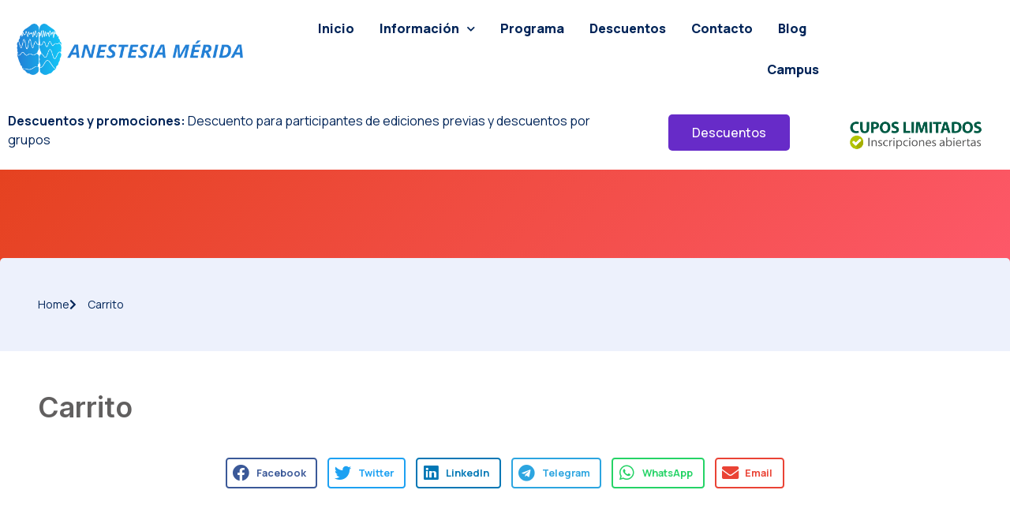

--- FILE ---
content_type: text/html; charset=UTF-8
request_url: https://www.anestesiamerida.com/carrito/
body_size: 47590
content:
<!doctype html>
<html lang="es-AR">
<head>
	<meta charset="UTF-8">
	<meta name="viewport" content="width=device-width, initial-scale=1">
	<link rel="profile" href="https://gmpg.org/xfn/11">
	<style id="jetpack-boost-critical-css">/* Critical CSS Key: singular_page */
@charset "UTF-8";@media all{.bdt-grid{display:flex;flex-wrap:wrap;margin:0;padding:0;list-style:none}.bdt-grid>*{margin:0}.bdt-grid>*>:last-child{margin-bottom:0}.bdt-grid{margin-left:-30px}.bdt-grid>*{padding-left:30px}@media (min-width:1200px){.bdt-grid{margin-left:-40px}.bdt-grid>*{padding-left:40px}}.bdt-grid-collapse{margin-left:0}.bdt-grid-collapse>*{padding-left:0}[class*=bdt-child-width]>*{box-sizing:border-box;width:100%}@media (min-width:960px){.bdt-child-width-1-2\@m>*{width:50%}}.bdt-text-center{text-align:center!important}.bdt-overflow-hidden{overflow:hidden}.bdt-flex{display:flex}.bdt-flex-middle{align-items:center}.bdt-position-relative{position:relative!important}.bdt-position-absolute{position:absolute!important}.bdt-position-z-index{z-index:1}}@media all{html{line-height:1.15;-webkit-text-size-adjust:100%}*{-webkit-box-sizing:border-box;box-sizing:border-box}body{margin:0;font-family:-apple-system,BlinkMacSystemFont,Segoe UI,Roboto,Helvetica Neue,Arial,Noto Sans,sans-serif,Apple Color Emoji,Segoe UI Emoji,Segoe UI Symbol,Noto Color Emoji;font-size:1rem;font-weight:400;line-height:1.5;color:#333;background-color:#fff;-webkit-font-smoothing:antialiased;-moz-osx-font-smoothing:grayscale}h1,h2,h3,h4,h5,h6{margin-top:.5rem;margin-bottom:1rem;font-family:inherit;font-weight:500;line-height:1.2;color:inherit}h1{font-size:2.5rem}h2{font-size:2rem}h3{font-size:1.75rem}h4{font-size:1.5rem}h5{font-size:1.25rem}h6{font-size:1rem}p{margin-top:0;margin-bottom:.9rem}hr{-webkit-box-sizing:content-box;box-sizing:content-box;height:0;overflow:visible}a{background-color:transparent;text-decoration:none;color:#c36}strong{font-weight:bolder}img{border-style:none;height:auto;max-width:100%}label{display:inline-block;line-height:1;vertical-align:middle}button,input{font-family:inherit;font-size:1rem;line-height:1.5;margin:0}button,input{overflow:visible}button{text-transform:none}[type=submit],button{width:auto;-webkit-appearance:button}[type=submit],button{display:inline-block;font-weight:400;color:#c36;text-align:center;white-space:nowrap;background-color:transparent;border:1px solid #c36;padding:.5rem 1rem;font-size:1rem;border-radius:3px}li,ol,ul{margin-top:0;margin-bottom:0;border:0;outline:0;font-size:100%;vertical-align:baseline;background:0 0}}@media all{.aligncenter{clear:both;display:block;margin-left:auto;margin-right:auto}.screen-reader-text{clip:rect(1px,1px,1px,1px);height:1px;overflow:hidden;position:absolute!important;width:1px;word-wrap:normal!important}.site-navigation{grid-area:nav-menu;display:-webkit-box;display:-ms-flexbox;display:flex;-webkit-box-align:center;-ms-flex-align:center;align-items:center;-webkit-box-flex:1;-ms-flex-positive:1;flex-grow:1}}@media all{.elementor-screen-only,.screen-reader-text{position:absolute;top:-10000em;width:1px;height:1px;margin:-1px;padding:0;overflow:hidden;clip:rect(0,0,0,0);border:0}.elementor{-webkit-hyphens:manual;-ms-hyphens:manual;hyphens:manual}.elementor *,.elementor :after,.elementor :before{-webkit-box-sizing:border-box;box-sizing:border-box}.elementor a{-webkit-box-shadow:none;box-shadow:none;text-decoration:none}.elementor hr{margin:0;background-color:transparent}.elementor img{height:auto;max-width:100%;border:none;border-radius:0;-webkit-box-shadow:none;box-shadow:none}.elementor .elementor-widget:not(.elementor-widget-text-editor):not(.elementor-widget-theme-post-content) figure{margin:0}.elementor iframe{max-width:100%;width:100%;margin:0;line-height:1;border:none}.elementor .elementor-background-overlay{height:100%;width:100%;top:0;left:0;position:absolute}.elementor-widget-wrap .elementor-element.elementor-widget__width-auto{max-width:100%}@media (max-width:767px){.elementor-widget-wrap .elementor-element.elementor-widget-mobile__width-initial{max-width:100%}}.elementor-element{--flex-direction:initial;--flex-wrap:initial;--justify-content:initial;--align-items:initial;--align-content:initial;--gap:initial;--flex-basis:initial;--flex-grow:initial;--flex-shrink:initial;--order:initial;--align-self:initial;-webkit-box-orient:vertical;-webkit-box-direction:normal;-ms-flex-direction:var(--flex-direction);flex-direction:var(--flex-direction);-ms-flex-wrap:var(--flex-wrap);flex-wrap:var(--flex-wrap);-webkit-box-pack:var(--justify-content);-ms-flex-pack:var(--justify-content);justify-content:var(--justify-content);-webkit-box-align:var(--align-items);-ms-flex-align:var(--align-items);align-items:var(--align-items);-ms-flex-line-pack:var(--align-content);align-content:var(--align-content);gap:var(--gap);-ms-flex-preferred-size:var(--flex-basis);flex-basis:var(--flex-basis);-webkit-box-flex:var(--flex-grow);-ms-flex-positive:var(--flex-grow);flex-grow:var(--flex-grow);-ms-flex-negative:var(--flex-shrink);flex-shrink:var(--flex-shrink);-webkit-box-ordinal-group:var(--order);-ms-flex-order:var(--order);order:var(--order);-ms-flex-item-align:var(--align-self);align-self:var(--align-self)}.elementor-invisible{visibility:hidden}.elementor-align-center{text-align:center}.elementor-align-center .elementor-button{width:auto}.elementor-align-right{text-align:right}.elementor-section{position:relative}.elementor-section .elementor-container{display:-webkit-box;display:-ms-flexbox;display:flex;margin-right:auto;margin-left:auto;position:relative}@media (max-width:1024px){.elementor-section .elementor-container{-ms-flex-wrap:wrap;flex-wrap:wrap}}.elementor-section.elementor-section-boxed>.elementor-container{max-width:1140px}.elementor-widget-wrap{position:relative;width:100%;-ms-flex-wrap:wrap;flex-wrap:wrap;-ms-flex-line-pack:start;align-content:flex-start}.elementor:not(.elementor-bc-flex-widget) .elementor-widget-wrap{display:-webkit-box;display:-ms-flexbox;display:flex}.elementor-widget-wrap>.elementor-element{width:100%}.elementor-widget{position:relative}.elementor-widget:not(:last-child){margin-bottom:20px}.elementor-column{min-height:1px}.elementor-column{position:relative;display:-webkit-box;display:-ms-flexbox;display:flex}.elementor-column-gap-default>.elementor-column>.elementor-element-populated{padding:10px}@media (min-width:768px){.elementor-column.elementor-col-25{width:25%}.elementor-column.elementor-col-33{width:33.333%}.elementor-column.elementor-col-50{width:50%}.elementor-column.elementor-col-100{width:100%}}@media (max-width:767px){.elementor-column{width:100%}}ul.elementor-icon-list-items.elementor-inline-items{display:-webkit-box;display:-ms-flexbox;display:flex;-ms-flex-wrap:wrap;flex-wrap:wrap}ul.elementor-icon-list-items.elementor-inline-items .elementor-inline-item{word-break:break-word}.elementor-grid{display:grid;grid-column-gap:var(--grid-column-gap);grid-row-gap:var(--grid-row-gap)}.elementor-grid .elementor-grid-item{min-width:0}.elementor-grid-0 .elementor-grid{display:inline-block;width:100%;word-spacing:var(--grid-column-gap);margin-bottom:calc(-1 * var(--grid-row-gap))}.elementor-grid-0 .elementor-grid .elementor-grid-item{display:inline-block;margin-bottom:var(--grid-row-gap);word-break:break-word}.elementor-button{display:inline-block;line-height:1;background-color:#818a91;font-size:15px;padding:12px 24px;border-radius:3px;color:#fff;fill:#fff;text-align:center}.elementor-button-content-wrapper{display:-webkit-box;display:-ms-flexbox;display:flex;-webkit-box-pack:center;-ms-flex-pack:center;justify-content:center}.elementor-button-icon{-webkit-box-flex:0;-ms-flex-positive:0;flex-grow:0;-webkit-box-ordinal-group:6;-ms-flex-order:5;order:5}.elementor-button-text{-webkit-box-flex:1;-ms-flex-positive:1;flex-grow:1;-webkit-box-ordinal-group:11;-ms-flex-order:10;order:10;display:inline-block}.elementor-button.elementor-size-md{font-size:16px;padding:15px 30px;border-radius:4px}.elementor-button .elementor-align-icon-left{margin-right:5px;-webkit-box-ordinal-group:6;-ms-flex-order:5;order:5}.elementor-button span{text-decoration:inherit}.elementor .elementor-element ul.elementor-icon-list-items{padding:0}@media (max-width:767px){.elementor .elementor-hidden-mobile{display:none}}@media (min-width:768px) and (max-width:1024px){.elementor .elementor-hidden-tablet{display:none}}@media (min-width:1025px) and (max-width:99999px){.elementor .elementor-hidden-desktop{display:none}}}@media all{.elementor-kit-9331{--e-global-color-secondary:#54595F;--e-global-color-dea41e4:#002458;--e-global-color-a185853:#FF5A6F;--e-global-color-308e809:#EDF1FC;--e-global-color-a291686:#FFFFFF;--e-global-color-02f785a:#E54220;--e-global-color-e1a85b4:#D8DAE0;--e-global-typography-b2ce6af-font-family:"Manrope";--e-global-typography-b2ce6af-font-size:16px;--e-global-typography-b2ce6af-line-height:1.5em;--e-global-typography-69c152f-font-family:"Manrope";--e-global-typography-69c152f-font-size:14px;--e-global-typography-69c152f-line-height:1.6em;--e-global-typography-520c191-font-family:"Manrope";--e-global-typography-520c191-font-size:16px;--e-global-typography-520c191-font-weight:900;--e-global-typography-583e54c-font-family:"Inter";--e-global-typography-583e54c-font-size:72px;--e-global-typography-583e54c-font-weight:700;--e-global-typography-583e54c-line-height:1em;--e-global-typography-583e54c-letter-spacing:-2px;--e-global-typography-5d167aa-font-family:"Inter";--e-global-typography-5d167aa-font-size:48px;--e-global-typography-5d167aa-font-weight:700;--e-global-typography-5d167aa-line-height:1.1em;--e-global-typography-d3dae9a-font-family:"Inter";--e-global-typography-d3dae9a-font-size:36px;--e-global-typography-d3dae9a-font-weight:600;--e-global-typography-d3dae9a-line-height:1.3em;--e-global-typography-83682a1-font-family:"Inter";--e-global-typography-83682a1-font-size:24px;--e-global-typography-83682a1-font-weight:600;--e-global-typography-83682a1-line-height:1.4em;--e-global-typography-7044a64-font-family:"Inter";--e-global-typography-7044a64-font-size:18px;--e-global-typography-7044a64-font-weight:600;--e-global-typography-7044a64-line-height:1.4em;--e-global-typography-84ca66e-font-family:"Inter";--e-global-typography-84ca66e-font-size:16px;--e-global-typography-84ca66e-font-weight:400;--e-global-typography-84ca66e-line-height:1.6em;color:var(--e-global-color-dea41e4);font-family:var(--e-global-typography-b2ce6af-font-family),Sans-serif;font-size:var(--e-global-typography-b2ce6af-font-size);line-height:var(--e-global-typography-b2ce6af-line-height);letter-spacing:var(--e-global-typography-b2ce6af-letter-spacing);word-spacing:var(--e-global-typography-b2ce6af-word-spacing)}.elementor-kit-9331 a{color:var(--e-global-color-dea41e4)}.elementor-kit-9331 h1{font-family:var(--e-global-typography-583e54c-font-family),Sans-serif;font-size:var(--e-global-typography-583e54c-font-size);font-weight:var(--e-global-typography-583e54c-font-weight);line-height:var(--e-global-typography-583e54c-line-height);letter-spacing:var(--e-global-typography-583e54c-letter-spacing);word-spacing:var(--e-global-typography-583e54c-word-spacing)}.elementor-kit-9331 h2{font-family:var(--e-global-typography-5d167aa-font-family),Sans-serif;font-size:var(--e-global-typography-5d167aa-font-size);font-weight:var(--e-global-typography-5d167aa-font-weight);line-height:var(--e-global-typography-5d167aa-line-height);letter-spacing:var(--e-global-typography-5d167aa-letter-spacing);word-spacing:var(--e-global-typography-5d167aa-word-spacing)}.elementor-kit-9331 h3{font-family:var(--e-global-typography-d3dae9a-font-family),Sans-serif;font-size:var(--e-global-typography-d3dae9a-font-size);font-weight:var(--e-global-typography-d3dae9a-font-weight);line-height:var(--e-global-typography-d3dae9a-line-height);letter-spacing:var(--e-global-typography-d3dae9a-letter-spacing);word-spacing:var(--e-global-typography-d3dae9a-word-spacing)}.elementor-kit-9331 h4{font-family:var(--e-global-typography-83682a1-font-family),Sans-serif;font-size:var(--e-global-typography-83682a1-font-size);font-weight:var(--e-global-typography-83682a1-font-weight);line-height:var(--e-global-typography-83682a1-line-height);letter-spacing:var(--e-global-typography-83682a1-letter-spacing);word-spacing:var(--e-global-typography-83682a1-word-spacing)}.elementor-kit-9331 h5{font-family:var(--e-global-typography-7044a64-font-family),Sans-serif;font-size:var(--e-global-typography-7044a64-font-size);font-weight:var(--e-global-typography-7044a64-font-weight);line-height:var(--e-global-typography-7044a64-line-height);letter-spacing:var(--e-global-typography-7044a64-letter-spacing);word-spacing:var(--e-global-typography-7044a64-word-spacing)}.elementor-kit-9331 h6{color:var(--e-global-color-a185853);font-family:var(--e-global-typography-84ca66e-font-family),Sans-serif;font-size:var(--e-global-typography-84ca66e-font-size);font-weight:var(--e-global-typography-84ca66e-font-weight);line-height:var(--e-global-typography-84ca66e-line-height);letter-spacing:var(--e-global-typography-84ca66e-letter-spacing);word-spacing:var(--e-global-typography-84ca66e-word-spacing)}.elementor-kit-9331 .elementor-button,.elementor-kit-9331 button{font-weight:500;color:var(--e-global-color-a291686);background-color:var(--e-global-color-a185853);border-style:solid;border-width:0 0 0 0;border-radius:5px 5px 5px 5px}.elementor-kit-9331 label{font-weight:600;line-height:1.5em}.elementor-kit-9331 input:not([type=button]):not([type=submit]){color:var(--e-global-color-secondary);background-color:var(--e-global-color-308e809);border-style:solid;border-width:1px 1px 1px 1px;border-color:var(--e-global-color-e1a85b4);border-radius:5px 5px 5px 5px}.elementor-section.elementor-section-boxed>.elementor-container{max-width:1280px}.elementor-widget:not(:last-child){margin-bottom:20px}@media (max-width:1024px){.elementor-kit-9331{--e-global-typography-b2ce6af-font-size:15px;--e-global-typography-69c152f-font-size:13px;--e-global-typography-520c191-font-size:15px;--e-global-typography-583e54c-font-size:48px;--e-global-typography-5d167aa-font-size:36px;--e-global-typography-d3dae9a-font-size:24px;--e-global-typography-83682a1-font-size:18px;--e-global-typography-7044a64-font-size:16px;--e-global-typography-84ca66e-font-size:15px;font-size:var(--e-global-typography-b2ce6af-font-size);line-height:var(--e-global-typography-b2ce6af-line-height);letter-spacing:var(--e-global-typography-b2ce6af-letter-spacing);word-spacing:var(--e-global-typography-b2ce6af-word-spacing)}.elementor-kit-9331 h1{font-size:var(--e-global-typography-583e54c-font-size);line-height:var(--e-global-typography-583e54c-line-height);letter-spacing:var(--e-global-typography-583e54c-letter-spacing);word-spacing:var(--e-global-typography-583e54c-word-spacing)}.elementor-kit-9331 h2{font-size:var(--e-global-typography-5d167aa-font-size);line-height:var(--e-global-typography-5d167aa-line-height);letter-spacing:var(--e-global-typography-5d167aa-letter-spacing);word-spacing:var(--e-global-typography-5d167aa-word-spacing)}.elementor-kit-9331 h3{font-size:var(--e-global-typography-d3dae9a-font-size);line-height:var(--e-global-typography-d3dae9a-line-height);letter-spacing:var(--e-global-typography-d3dae9a-letter-spacing);word-spacing:var(--e-global-typography-d3dae9a-word-spacing)}.elementor-kit-9331 h4{font-size:var(--e-global-typography-83682a1-font-size);line-height:var(--e-global-typography-83682a1-line-height);letter-spacing:var(--e-global-typography-83682a1-letter-spacing);word-spacing:var(--e-global-typography-83682a1-word-spacing)}.elementor-kit-9331 h5{font-size:var(--e-global-typography-7044a64-font-size);line-height:var(--e-global-typography-7044a64-line-height);letter-spacing:var(--e-global-typography-7044a64-letter-spacing);word-spacing:var(--e-global-typography-7044a64-word-spacing)}.elementor-kit-9331 h6{font-size:var(--e-global-typography-84ca66e-font-size);line-height:var(--e-global-typography-84ca66e-line-height);letter-spacing:var(--e-global-typography-84ca66e-letter-spacing);word-spacing:var(--e-global-typography-84ca66e-word-spacing)}.elementor-section.elementor-section-boxed>.elementor-container{max-width:1024px}}@media (max-width:767px){.elementor-kit-9331{--e-global-typography-b2ce6af-font-size:14px;--e-global-typography-69c152f-font-size:12px;--e-global-typography-520c191-font-size:14px;--e-global-typography-583e54c-font-size:38px;--e-global-typography-5d167aa-font-size:28px;--e-global-typography-d3dae9a-font-size:24px;--e-global-typography-83682a1-font-size:18px;--e-global-typography-7044a64-font-size:14px;--e-global-typography-84ca66e-font-size:14px;font-size:var(--e-global-typography-b2ce6af-font-size);line-height:var(--e-global-typography-b2ce6af-line-height);letter-spacing:var(--e-global-typography-b2ce6af-letter-spacing);word-spacing:var(--e-global-typography-b2ce6af-word-spacing)}.elementor-kit-9331 h1{font-size:var(--e-global-typography-583e54c-font-size);line-height:var(--e-global-typography-583e54c-line-height);letter-spacing:var(--e-global-typography-583e54c-letter-spacing);word-spacing:var(--e-global-typography-583e54c-word-spacing)}.elementor-kit-9331 h2{font-size:var(--e-global-typography-5d167aa-font-size);line-height:var(--e-global-typography-5d167aa-line-height);letter-spacing:var(--e-global-typography-5d167aa-letter-spacing);word-spacing:var(--e-global-typography-5d167aa-word-spacing)}.elementor-kit-9331 h3{font-size:var(--e-global-typography-d3dae9a-font-size);line-height:var(--e-global-typography-d3dae9a-line-height);letter-spacing:var(--e-global-typography-d3dae9a-letter-spacing);word-spacing:var(--e-global-typography-d3dae9a-word-spacing)}.elementor-kit-9331 h4{font-size:var(--e-global-typography-83682a1-font-size);line-height:var(--e-global-typography-83682a1-line-height);letter-spacing:var(--e-global-typography-83682a1-letter-spacing);word-spacing:var(--e-global-typography-83682a1-word-spacing)}.elementor-kit-9331 h5{font-size:var(--e-global-typography-7044a64-font-size);line-height:var(--e-global-typography-7044a64-line-height);letter-spacing:var(--e-global-typography-7044a64-letter-spacing);word-spacing:var(--e-global-typography-7044a64-word-spacing)}.elementor-kit-9331 h6{font-size:var(--e-global-typography-84ca66e-font-size);line-height:var(--e-global-typography-84ca66e-line-height);letter-spacing:var(--e-global-typography-84ca66e-letter-spacing);word-spacing:var(--e-global-typography-84ca66e-word-spacing)}.elementor-section.elementor-section-boxed>.elementor-container{max-width:767px}}}@media all{@font-face{font-family:eicons;font-weight:400;font-style:normal}[class*=" eicon-"]{display:inline-block;font-family:eicons;font-size:inherit;font-weight:400;font-style:normal;font-variant:normal;line-height:1;text-rendering:auto;-webkit-font-smoothing:antialiased;-moz-osx-font-smoothing:grayscale}.eicon-menu-bar:before{content:'\e816'}.eicon-close:before{content:'\e87f'}}@media all{.elementor-bg-transform .elementor-bg{will-change:transform}.elementor-location-header:before{content:"";display:table;clear:both}}@media all{.fab,.fas{-moz-osx-font-smoothing:grayscale;-webkit-font-smoothing:antialiased;display:inline-block;font-style:normal;font-variant:normal;text-rendering:auto;line-height:1}.fa-fw{text-align:center;width:1.25em}.fa-chevron-right:before{content:"\f054"}.fa-clock:before{content:"\f017"}.fa-envelope:before{content:"\f0e0"}.fa-facebook:before{content:"\f09a"}.fa-hospital:before{content:"\f0f8"}.fa-linkedin:before{content:"\f08c"}.fa-linkedin-in:before{content:"\f0e1"}.fa-paypal:before{content:"\f1ed"}.fa-telegram:before{content:"\f2c6"}.fa-twitter:before{content:"\f099"}.fa-whatsapp:before{content:"\f232"}@font-face{font-family:"Font Awesome 5 Brands";font-style:normal;font-weight:400;font-display:block}.fab{font-family:"Font Awesome 5 Brands"}@font-face{font-family:"Font Awesome 5 Free";font-style:normal;font-weight:400;font-display:block}.fab{font-weight:400}@font-face{font-family:"Font Awesome 5 Free";font-style:normal;font-weight:900;font-display:block}.fas{font-family:"Font Awesome 5 Free"}.fas{font-weight:900}}@media all{.elementor-10568 .elementor-element.elementor-element-aad1f85 .elementor-button .elementor-align-icon-left{margin-right:16px}.elementor-10568 .elementor-element.elementor-element-aad1f85 .elementor-button{fill:#FFF;color:#fff;background-color:#032e82}}@media all{.elementor-9421 .elementor-element.elementor-element-351cfd70>.elementor-container>.elementor-column>.elementor-widget-wrap{align-content:center;align-items:center}.elementor-9421 .elementor-element.elementor-element-b6c2d4e{text-align:left}.elementor-9421 .elementor-element.elementor-element-b6c2d4e img{width:100%;max-width:100%;height:65px}.elementor-9421 .elementor-element.elementor-element-1d824dcf .elementor-menu-toggle{margin:0 auto;background-color:var(--e-global-color-308e809)}.elementor-9421 .elementor-element.elementor-element-1d824dcf .elementor-nav-menu .elementor-item{font-family:var(--e-global-typography-520c191-font-family),Sans-serif;font-size:var(--e-global-typography-520c191-font-size);font-weight:var(--e-global-typography-520c191-font-weight);line-height:var(--e-global-typography-520c191-line-height);letter-spacing:var(--e-global-typography-520c191-letter-spacing);word-spacing:var(--e-global-typography-520c191-word-spacing)}.elementor-9421 .elementor-element.elementor-element-1d824dcf .elementor-nav-menu--main .elementor-item{color:var(--e-global-color-dea41e4);fill:var(--e-global-color-dea41e4);padding-left:0;padding-right:0;padding-top:16px;padding-bottom:16px}.elementor-9421 .elementor-element.elementor-element-1d824dcf{--e-nav-menu-horizontal-menu-item-margin:calc(32px / 2)}.elementor-9421 .elementor-element.elementor-element-1d824dcf .elementor-menu-toggle,.elementor-9421 .elementor-element.elementor-element-1d824dcf .elementor-nav-menu--dropdown a{color:var(--e-global-color-dea41e4)}.elementor-9421 .elementor-element.elementor-element-1d824dcf .elementor-nav-menu--dropdown{background-color:var(--e-global-color-a291686);border-radius:5px 5px 5px 5px}.elementor-9421 .elementor-element.elementor-element-1d824dcf .elementor-nav-menu--dropdown a.elementor-item-active{color:var(--e-global-color-a185853)}.elementor-9421 .elementor-element.elementor-element-1d824dcf .elementor-nav-menu--dropdown a.elementor-item-active{background-color:var(--e-global-color-a291686)}.elementor-9421 .elementor-element.elementor-element-1d824dcf .elementor-nav-menu--dropdown .elementor-item,.elementor-9421 .elementor-element.elementor-element-1d824dcf .elementor-nav-menu--dropdown .elementor-sub-item{font-family:var(--e-global-typography-520c191-font-family),Sans-serif;font-size:var(--e-global-typography-520c191-font-size);font-weight:var(--e-global-typography-520c191-font-weight);letter-spacing:var(--e-global-typography-520c191-letter-spacing);word-spacing:var(--e-global-typography-520c191-word-spacing)}.elementor-9421 .elementor-element.elementor-element-1d824dcf .elementor-nav-menu--dropdown li:first-child a{border-top-left-radius:5px;border-top-right-radius:5px}.elementor-9421 .elementor-element.elementor-element-1d824dcf .elementor-nav-menu--dropdown li:last-child a{border-bottom-right-radius:5px;border-bottom-left-radius:5px}.elementor-9421 .elementor-element.elementor-element-1d824dcf .elementor-nav-menu--main .elementor-nav-menu--dropdown,.elementor-9421 .elementor-element.elementor-element-1d824dcf .elementor-nav-menu__container.elementor-nav-menu--dropdown{box-shadow:0 10px 20px 0 rgba(0,0,0,.1)}.elementor-9421 .elementor-element.elementor-element-1d824dcf div.elementor-menu-toggle{color:var(--e-global-color-dea41e4)}@media (min-width:768px){.elementor-9421 .elementor-element.elementor-element-1e823044{width:56.875%}.elementor-9421 .elementor-element.elementor-element-a9f81f9{width:11.797%}}@media (max-width:1024px) and (min-width:768px){.elementor-9421 .elementor-element.elementor-element-34f8f96{width:40%}.elementor-9421 .elementor-element.elementor-element-1e823044{width:10%}.elementor-9421 .elementor-element.elementor-element-a9f81f9{width:27%}}@media (max-width:1024px){.elementor-9421 .elementor-element.elementor-element-b6c2d4e{text-align:left}.elementor-9421 .elementor-element.elementor-element-1d824dcf .elementor-nav-menu .elementor-item{font-size:var(--e-global-typography-520c191-font-size);line-height:var(--e-global-typography-520c191-line-height);letter-spacing:var(--e-global-typography-520c191-letter-spacing);word-spacing:var(--e-global-typography-520c191-word-spacing)}.elementor-9421 .elementor-element.elementor-element-1d824dcf .elementor-nav-menu--dropdown .elementor-item,.elementor-9421 .elementor-element.elementor-element-1d824dcf .elementor-nav-menu--dropdown .elementor-sub-item{font-size:var(--e-global-typography-520c191-font-size);letter-spacing:var(--e-global-typography-520c191-letter-spacing);word-spacing:var(--e-global-typography-520c191-word-spacing)}.elementor-9421 .elementor-element.elementor-element-1d824dcf{--nav-menu-icon-size:28px}}@media (max-width:767px){.elementor-9421 .elementor-element.elementor-element-34f8f96{width:80%}.elementor-9421 .elementor-element.elementor-element-1e823044{width:20%}.elementor-9421 .elementor-element.elementor-element-1d824dcf .elementor-nav-menu .elementor-item{font-size:var(--e-global-typography-520c191-font-size);line-height:var(--e-global-typography-520c191-line-height);letter-spacing:var(--e-global-typography-520c191-letter-spacing);word-spacing:var(--e-global-typography-520c191-word-spacing)}.elementor-9421 .elementor-element.elementor-element-1d824dcf .elementor-nav-menu--dropdown .elementor-item,.elementor-9421 .elementor-element.elementor-element-1d824dcf .elementor-nav-menu--dropdown .elementor-sub-item{font-size:var(--e-global-typography-520c191-font-size);letter-spacing:var(--e-global-typography-520c191-letter-spacing);word-spacing:var(--e-global-typography-520c191-word-spacing)}.elementor-9421 .elementor-element.elementor-element-1d824dcf{--nav-menu-icon-size:28px}}}@media all{.fa-fw{width:1.28571429em;text-align:center}.fa-chevron-right:before{content:"\f054"}.fa-twitter:before{content:"\f099"}.fa-facebook:before{content:"\f09a"}.fa-envelope:before{content:"\f0e0"}.fa-linkedin:before{content:"\f0e1"}.fa-paypal:before{content:"\f1ed"}.fa-whatsapp:before{content:"\f232"}.fa-telegram:before{content:"\f2c6"}}@media all{.elementor-9430 .elementor-element.elementor-element-ffd8125 .elementor-menu-toggle{margin:0 auto}.elementor-9430 .elementor-element.elementor-element-ffd8125 .elementor-nav-menu--main .elementor-item{color:#f3eeee;fill:#F3EEEE}}@media all{.elementor-9007 .elementor-element.elementor-element-6e2ceaf>.elementor-background-overlay{background-color:#55cb68;opacity:.83}.elementor-9007 .elementor-element.elementor-element-5c5641b>.elementor-widget-container{margin:7px 0 0 0}.elementor-9007 .elementor-element.elementor-element-71d72e9 .elementor-button{background-color:#672bc8}.elementor-9007 .elementor-element.elementor-element-71d72e9>.elementor-widget-container{margin:5% 5% 5% 5%;padding:0}.elementor-9007 .elementor-element.elementor-element-46a7c33f:not(.elementor-motion-effects-element-type-background){background-color:transparent;background-image:linear-gradient(135deg,var(--e-global-color-02f785a) 0,var(--e-global-color-a185853) 100%)}.elementor-9007 .elementor-element.elementor-element-46a7c33f>.elementor-background-overlay{opacity:.3}.elementor-9007 .elementor-element.elementor-element-46a7c33f{padding:10em 0 0 0}.elementor-9007 .elementor-element.elementor-element-5ce00b77>.elementor-element-populated{padding:0}.elementor-9007 .elementor-element.elementor-element-c0dc143>.elementor-element-populated{padding:3em 3em 3em 3em}.elementor-9007 .elementor-element.elementor-element-1fb32946{text-align:center}.elementor-9007 .elementor-element.elementor-element-1fb32946 .elementor-heading-title{color:var(--e-global-color-a291686)}.elementor-9007 .elementor-element.elementor-element-7d03070f{border-radius:5px 5px 0 0}.elementor-9007 .elementor-element.elementor-element-7d03070f{padding:7em 0 0 0}.elementor-9007 .elementor-element.elementor-element-5ff93db3:not(.elementor-motion-effects-element-type-background)>.elementor-widget-wrap{background-color:var(--e-global-color-308e809)}.elementor-9007 .elementor-element.elementor-element-5ff93db3>.elementor-element-populated{border-radius:5px 5px 0 0}.elementor-9007 .elementor-element.elementor-element-5ff93db3>.elementor-element-populated{padding:3em 3em 3em 3em}.elementor-9007 .elementor-element.elementor-element-3dbbe014{--e-icon-list-icon-size:14px}.elementor-9007 .elementor-element.elementor-element-3dbbe014 .elementor-icon-list-item>.elementor-icon-list-text{font-family:var(--e-global-typography-69c152f-font-family),Sans-serif;font-size:var(--e-global-typography-69c152f-font-size);line-height:var(--e-global-typography-69c152f-line-height);letter-spacing:var(--e-global-typography-69c152f-letter-spacing);word-spacing:var(--e-global-typography-69c152f-word-spacing)}.elementor-9007 .elementor-element.elementor-element-43f87f15{padding:0 0 10em 0}.elementor-9007 .elementor-element.elementor-element-7d564259:not(.elementor-motion-effects-element-type-background)>.elementor-widget-wrap{background-color:var(--e-global-color-a291686)}.elementor-9007 .elementor-element.elementor-element-7d564259>.elementor-element-populated{border-radius:5px 5px 5px 5px}.elementor-9007 .elementor-element.elementor-element-7d564259>.elementor-element-populated{padding:3em 3em 3em 3em}.elementor-9007 .elementor-element.elementor-element-95815af{--alignment:center;--grid-column-gap:10px;--grid-row-gap:10px}.elementor-9007 .elementor-element.elementor-element-95815af .elementor-share-btn{font-size:calc(.85px * 10);border-width:2px}.elementor-9007 .elementor-element.elementor-element-95815af .elementor-share-btn__icon{--e-share-buttons-icon-size:2.5em}@media (max-width:1024px){.elementor-9007 .elementor-element.elementor-element-5ce00b77>.elementor-element-populated{padding:3em 3em 0 3em}.elementor-9007 .elementor-element.elementor-element-1fb32946{text-align:center}.elementor-9007 .elementor-element.elementor-element-7d03070f{padding:3em 0 0 0}.elementor-9007 .elementor-element.elementor-element-3dbbe014 .elementor-icon-list-item>.elementor-icon-list-text{font-size:var(--e-global-typography-69c152f-font-size);line-height:var(--e-global-typography-69c152f-line-height);letter-spacing:var(--e-global-typography-69c152f-letter-spacing);word-spacing:var(--e-global-typography-69c152f-word-spacing)}.elementor-9007 .elementor-element.elementor-element-43f87f15{padding:0 0 3em 0}.elementor-9007 .elementor-element.elementor-element-95815af{--grid-column-gap:10px;--grid-row-gap:10px}}@media (max-width:767px){.elementor-9007 .elementor-element.elementor-element-46a7c33f{padding:7em 0 0 0}.elementor-9007 .elementor-element.elementor-element-5ce00b77>.elementor-element-populated{padding:2em 1em 0 1em}.elementor-9007 .elementor-element.elementor-element-c0dc143>.elementor-element-populated{padding:1em 1em 1em 1em}.elementor-9007 .elementor-element.elementor-element-1fb32946{text-align:center}.elementor-9007 .elementor-element.elementor-element-7d03070f{padding:2em 0 0 0}.elementor-9007 .elementor-element.elementor-element-5ff93db3>.elementor-element-populated{padding:1em 1em 1em 1em}.elementor-9007 .elementor-element.elementor-element-3dbbe014 .elementor-icon-list-item>.elementor-icon-list-text{font-size:var(--e-global-typography-69c152f-font-size);line-height:var(--e-global-typography-69c152f-line-height);letter-spacing:var(--e-global-typography-69c152f-letter-spacing);word-spacing:var(--e-global-typography-69c152f-word-spacing)}.elementor-9007 .elementor-element.elementor-element-43f87f15{padding:0 0 4em 0}.elementor-9007 .elementor-element.elementor-element-7d564259>.elementor-element-populated{padding:2em 2em 2em 2em}.elementor-9007 .elementor-element.elementor-element-95815af{--grid-column-gap:10px;--grid-row-gap:10px}}@media (min-width:768px){.elementor-9007 .elementor-element.elementor-element-e97e47a{width:62.55%}.elementor-9007 .elementor-element.elementor-element-64e6ada{width:19.249%}.elementor-9007 .elementor-element.elementor-element-63d92ee{width:17.482%}}@media (max-width:1024px) and (min-width:768px){.elementor-9007 .elementor-element.elementor-element-5ce00b77{width:100%}.elementor-9007 .elementor-element.elementor-element-7d564259{width:100%}}}@media all{@font-face{font-family:elementskit;font-weight:400;font-style:normal;font-display:swap}.ekit-wid-con .icon,.ekit-wid-con .icon::before,.icon,.icon::before{font-family:elementskit!important;speak:none;font-style:normal;font-weight:400;font-variant:normal;text-transform:none;line-height:1;-webkit-font-smoothing:antialiased;-moz-osx-font-smoothing:grayscale}.ekit-wid-con .icon.icon-play-button::before,.icon.icon-play-button::before{content:"\e980"}}@media all{@charset "UTF-8";.ekit-wid-con .ekit-review-card--date,.ekit-wid-con .ekit-review-card--desc{grid-area:date}.ekit-wid-con .ekit-review-card--image{width:60px;height:60px;grid-area:thumbnail;min-width:60px;border-radius:50%;background-color:#eae9f7;display:-webkit-box;display:-ms-flexbox;display:flex;-webkit-box-pack:center;-ms-flex-pack:center;justify-content:center;-webkit-box-align:center;-ms-flex-align:center;align-items:center;padding:1rem;position:relative}.ekit-wid-con .ekit-review-card--thumbnail{grid-area:thumbnail;padding-right:1rem}.ekit-wid-con .ekit-review-card--name{grid-area:name;font-size:14px;font-weight:700;margin:0 0 .25rem 0}.ekit-wid-con .ekit-review-card--stars{grid-area:stars;color:#f4be28;font-size:13px;line-height:20px}.ekit-wid-con .ekit-review-card--comment{grid-area:comment;font-size:16px;line-height:22px;font-weight:400;color:#32323d}.ekit-wid-con .ekit-review-card--actions{grid-area:actions}.ekit-wid-con .ekit-review-card--posted-on{display:-webkit-box;display:-ms-flexbox;display:flex;grid-area:posted-on}.ekit-wid-con a{text-decoration:none;outline:0}.ekit-wid-con .ekit-video-popup{display:inline-block;text-align:center;font-size:18px;background-color:#da3175;color:#fff;border-radius:50%;position:relative;z-index:6}.ekit-wid-con .ekit-video-popup.ekit_icon_button{padding:10px}.ekit-wid-con .glow-btn{position:relative}.ekit-wid-con .glow-btn::after,.ekit-wid-con .glow-btn::before,.ekit-wid-con .glow-btn>i::after{content:" ";position:absolute;top:0;left:0;width:100%;height:100%;color:red;border-radius:50%;-webkit-box-shadow:0 0 0 0 currentColor;box-shadow:0 0 0 0 currentColor;opacity:.6;z-index:-1}}@media all{.clearfix::after,.clearfix::before{content:" ";display:table;clear:both}}@media all{.fab,.fas{-moz-osx-font-smoothing:grayscale;-webkit-font-smoothing:antialiased;display:inline-block;font-style:normal;font-variant:normal;text-rendering:auto;line-height:1}.fa-fw{text-align:center;width:1.25em}.fa-chevron-right:before{content:"\f054"}.fa-clock:before{content:"\f017"}.fa-envelope:before{content:"\f0e0"}.fa-facebook:before{content:"\f09a"}.fa-hospital:before{content:"\f0f8"}.fa-linkedin:before{content:"\f08c"}.fa-linkedin-in:before{content:"\f0e1"}.fa-paypal:before{content:"\f1ed"}.fa-telegram:before{content:"\f2c6"}.fa-twitter:before{content:"\f099"}.fa-whatsapp:before{content:"\f232"}}@media all{@font-face{font-family:"Font Awesome 5 Brands";font-style:normal;font-weight:400;font-display:block}.fab{font-family:"Font Awesome 5 Brands";font-weight:400}}@media all{@font-face{font-family:"Font Awesome 5 Free";font-style:normal;font-weight:900;font-display:block}.fas{font-family:"Font Awesome 5 Free";font-weight:900}}.elementor-item:after,.elementor-item:before{display:block;position:absolute}.elementor-item:not(:hover):not(:focus):not(.elementor-item-active):not(.highlighted):after,.elementor-item:not(:hover):not(:focus):not(.elementor-item-active):not(.highlighted):before{opacity:0}.elementor-item-active:after,.elementor-item-active:before{-webkit-transform:scale(1);-ms-transform:scale(1);transform:scale(1)}.e--pointer-underline .elementor-item:after,.e--pointer-underline .elementor-item:before{height:3px;width:100%;left:0;background-color:#55595c;z-index:2}.e--pointer-underline .elementor-item:after{content:"";bottom:0}.elementor-nav-menu--main .elementor-nav-menu a{padding:13px 20px}.elementor-nav-menu--main .elementor-nav-menu ul{position:absolute;width:12em;border-width:0;border-style:solid;padding:0}.elementor-nav-menu--layout-horizontal{display:-webkit-box;display:-ms-flexbox;display:flex}.elementor-nav-menu--layout-horizontal .elementor-nav-menu{display:-webkit-box;display:-ms-flexbox;display:flex;-ms-flex-wrap:wrap;flex-wrap:wrap}.elementor-nav-menu--layout-horizontal .elementor-nav-menu a{white-space:nowrap;-webkit-box-flex:1;-ms-flex-positive:1;flex-grow:1}.elementor-nav-menu--layout-horizontal .elementor-nav-menu>li{display:-webkit-box;display:-ms-flexbox;display:flex}.elementor-nav-menu--layout-horizontal .elementor-nav-menu>li ul{top:100%!important}.elementor-nav-menu--layout-horizontal .elementor-nav-menu>li:not(:first-child)>a{-webkit-margin-start:var(--e-nav-menu-horizontal-menu-item-margin);margin-inline-start:var(--e-nav-menu-horizontal-menu-item-margin)}.elementor-nav-menu--layout-horizontal .elementor-nav-menu>li:not(:first-child)>ul{left:var(--e-nav-menu-horizontal-menu-item-margin)!important}.elementor-nav-menu--layout-horizontal .elementor-nav-menu>li:not(:last-child)>a{-webkit-margin-end:var(--e-nav-menu-horizontal-menu-item-margin);margin-inline-end:var(--e-nav-menu-horizontal-menu-item-margin)}.elementor-nav-menu--layout-horizontal .elementor-nav-menu>li:not(:last-child):after{content:var(--e-nav-menu-divider-content,none);height:var(--e-nav-menu-divider-height,35%);border-left:var(--e-nav-menu-divider-width,2px) var(--e-nav-menu-divider-style,solid) var(--e-nav-menu-divider-color,#000);border-bottom-color:var(--e-nav-menu-divider-color,#000);border-right-color:var(--e-nav-menu-divider-color,#000);border-top-color:var(--e-nav-menu-divider-color,#000);-ms-flex-item-align:center;align-self:center}.elementor-nav-menu__align-right .elementor-nav-menu{margin-left:auto}.elementor-nav-menu__align-right .elementor-nav-menu{-webkit-box-pack:end;-ms-flex-pack:end;justify-content:flex-end}.elementor-widget-nav-menu .elementor-widget-container{display:-webkit-box;display:-ms-flexbox;display:flex;-webkit-box-orient:vertical;-webkit-box-direction:normal;-ms-flex-direction:column;flex-direction:column}.elementor-nav-menu{position:relative;z-index:2}.elementor-nav-menu:after{content:" ";display:block;height:0;font:0/0 serif;clear:both;visibility:hidden;overflow:hidden}.elementor-nav-menu,.elementor-nav-menu li,.elementor-nav-menu ul{display:block;list-style:none;margin:0;padding:0;line-height:normal}.elementor-nav-menu ul{display:none}.elementor-nav-menu a,.elementor-nav-menu li{position:relative}.elementor-nav-menu li{border-width:0}.elementor-nav-menu a{display:-webkit-box;display:-ms-flexbox;display:flex;-webkit-box-align:center;-ms-flex-align:center;align-items:center}.elementor-nav-menu a{padding:10px 20px;line-height:20px}.elementor-nav-menu--dropdown .elementor-item.elementor-item-active,.elementor-sub-item.elementor-item-active{background-color:#55595c;color:#fff}.elementor-menu-toggle{display:-webkit-box;display:-ms-flexbox;display:flex;-webkit-box-align:center;-ms-flex-align:center;align-items:center;-webkit-box-pack:center;-ms-flex-pack:center;justify-content:center;font-size:var(--nav-menu-icon-size,22px);padding:.25em;border:0 solid;border-radius:3px;background-color:rgba(0,0,0,.05);color:#494c4f}.elementor-menu-toggle:not(.elementor-active) .elementor-menu-toggle__icon--close{display:none}.elementor-nav-menu--dropdown{background-color:#fff;font-size:13px}.elementor-nav-menu--dropdown.elementor-nav-menu__container{margin-top:10px;-webkit-transform-origin:top;-ms-transform-origin:top;transform-origin:top;overflow-y:hidden}.elementor-nav-menu--dropdown.elementor-nav-menu__container .elementor-sub-item{font-size:.85em}.elementor-nav-menu--dropdown a{color:#494c4f}ul.elementor-nav-menu--dropdown a{text-shadow:none;border-left:8px solid transparent}.elementor-nav-menu--toggle .elementor-menu-toggle:not(.elementor-active)+.elementor-nav-menu__container{-webkit-transform:scaleY(0);-ms-transform:scaleY(0);transform:scaleY(0);max-height:0}.elementor-nav-menu--stretch .elementor-nav-menu__container.elementor-nav-menu--dropdown{position:absolute;z-index:9997}@media (min-width:1025px){.elementor-nav-menu--dropdown-tablet .elementor-menu-toggle,.elementor-nav-menu--dropdown-tablet .elementor-nav-menu--dropdown{display:none}}@media (max-width:1024px){.elementor-nav-menu--dropdown-tablet .elementor-nav-menu--main{display:none}}.elementor-widget.elementor-icon-list--layout-inline .elementor-widget-container{overflow:hidden}.elementor-widget .elementor-icon-list-items.elementor-inline-items{margin-right:-8px;margin-left:-8px}.elementor-widget .elementor-icon-list-items.elementor-inline-items .elementor-icon-list-item{margin-right:8px;margin-left:8px}.elementor-widget .elementor-icon-list-items.elementor-inline-items .elementor-icon-list-item:after{width:auto;left:auto;right:auto;position:relative;height:100%;border-top:0;border-bottom:0;border-right:0;border-left-width:1px;border-style:solid;right:-8px}.elementor-widget .elementor-icon-list-items{list-style-type:none;margin:0;padding:0}.elementor-widget .elementor-icon-list-item{margin:0;padding:0;position:relative}.elementor-widget .elementor-icon-list-item:after{position:absolute;bottom:0;width:100%}.elementor-widget .elementor-icon-list-item{display:-webkit-box;display:-ms-flexbox;display:flex;-webkit-box-align:center;-ms-flex-align:center;align-items:center;font-size:inherit}.elementor-widget .elementor-icon-list-icon+.elementor-icon-list-text{-ms-flex-item-align:center;align-self:center;padding-left:5px}.elementor-widget .elementor-icon-list-icon{display:-webkit-box;display:-ms-flexbox;display:flex}.elementor-widget .elementor-icon-list-icon i{width:1.25em;font-size:var(--e-icon-list-icon-size)}.elementor-widget.elementor-widget-icon-list .elementor-icon-list-icon{text-align:var(--e-icon-list-icon-align)}.elementor-widget.elementor-align-center .elementor-icon-list-item{-webkit-box-pack:center;-ms-flex-pack:center;justify-content:center}.elementor-widget.elementor-align-center .elementor-icon-list-item:after{margin:auto}.elementor-widget.elementor-align-center .elementor-inline-items{-webkit-box-pack:center;-ms-flex-pack:center;justify-content:center}.elementor-widget.elementor-align-right .elementor-icon-list-item{-webkit-box-pack:end;-ms-flex-pack:end;justify-content:flex-end;text-align:right}.elementor-widget.elementor-align-right .elementor-icon-list-items{-webkit-box-pack:end;-ms-flex-pack:end;justify-content:flex-end}.elementor-widget:not(.elementor-align-right) .elementor-icon-list-item:after{left:0}.elementor-widget:not(.elementor-align-left) .elementor-icon-list-item:after{right:0}@media (min-width:-1px){.elementor-widget:not(.elementor-widescreen-align-right) .elementor-icon-list-item:after{left:0}.elementor-widget:not(.elementor-widescreen-align-left) .elementor-icon-list-item:after{right:0}}@media (max-width:-1px){.elementor-widget:not(.elementor-laptop-align-right) .elementor-icon-list-item:after{left:0}.elementor-widget:not(.elementor-laptop-align-left) .elementor-icon-list-item:after{right:0}}@media (max-width:-1px){.elementor-widget:not(.elementor-tablet_extra-align-right) .elementor-icon-list-item:after{left:0}.elementor-widget:not(.elementor-tablet_extra-align-left) .elementor-icon-list-item:after{right:0}}@media (max-width:1024px){.elementor-widget:not(.elementor-tablet-align-right) .elementor-icon-list-item:after{left:0}.elementor-widget:not(.elementor-tablet-align-left) .elementor-icon-list-item:after{right:0}}@media (max-width:-1px){.elementor-widget:not(.elementor-mobile_extra-align-right) .elementor-icon-list-item:after{left:0}.elementor-widget:not(.elementor-mobile_extra-align-left) .elementor-icon-list-item:after{right:0}}@media (max-width:767px){.elementor-widget:not(.elementor-mobile-align-right) .elementor-icon-list-item:after{left:0}.elementor-widget:not(.elementor-mobile-align-left) .elementor-icon-list-item:after{right:0}}.elementor-share-buttons--color-official.elementor-share-buttons--skin-framed .elementor-share-btn_email{color:#ea4335}.elementor-share-buttons--color-official.elementor-share-buttons--skin-framed .elementor-share-btn_facebook{color:#3b5998}.elementor-share-buttons--color-official.elementor-share-buttons--skin-framed .elementor-share-btn_linkedin{color:#0077b5}.elementor-share-buttons--color-official.elementor-share-buttons--skin-framed .elementor-share-btn_telegram{color:#2ca5e0}.elementor-share-buttons--color-official.elementor-share-buttons--skin-framed .elementor-share-btn_twitter{color:#1da1f2}.elementor-share-buttons--color-official.elementor-share-buttons--skin-framed .elementor-share-btn_whatsapp{color:#25d366}.elementor-share-buttons--skin-framed .elementor-share-btn__icon{margin-left:-.2em}.elementor-share-buttons--skin-framed .elementor-share-btn{border-style:solid}.elementor-share-buttons--shape-rounded .elementor-share-btn{border-radius:.5em}.elementor-share-btn{overflow:hidden;font-size:10px;display:-webkit-box;display:-ms-flexbox;display:flex;-webkit-box-align:center;-ms-flex-align:center;align-items:center;-webkit-box-pack:start;-ms-flex-pack:start;justify-content:flex-start;height:4.5em}.elementor-share-btn__icon{display:-webkit-box;display:-ms-flexbox;display:flex;-ms-flex-item-align:stretch;align-self:stretch;-webkit-box-pack:center;-ms-flex-pack:center;justify-content:center;-webkit-box-align:center;-ms-flex-align:center;align-items:center;width:4.5em;position:relative}.elementor-share-btn__icon i{font-size:var(--e-share-buttons-icon-size,1.7em)}.elementor-share-btn__text{font-size:1.5em;padding-right:1em;-ms-flex-item-align:stretch;align-self:stretch;-webkit-box-flex:1;-ms-flex-positive:1;flex-grow:1;-webkit-box-align:center;-ms-flex-align:center;align-items:center;display:-webkit-box;display:-ms-flexbox;display:flex;font-weight:100}.elementor-share-btn__title{font-weight:700;-ms-flex-negative:0;flex-shrink:0}.elementor-widget-share-buttons{text-align:var(--alignment,inherit);-moz-text-align-last:var(--alignment,inherit);text-align-last:var(--alignment,inherit)}.elementor-widget-share-buttons.elementor-grid-0 .elementor-widget-container{font-size:0}@media all{@charset "UTF-8";ol,ul{box-sizing:border-box}.aligncenter{clear:both}.screen-reader-text{clip:rect(1px,1px,1px,1px);word-wrap:normal!important;border:0;-webkit-clip-path:inset(50%);clip-path:inset(50%);height:1px;margin:-1px;overflow:hidden;padding:0;position:absolute;width:1px}html :where([style*=border-width]){border-style:solid}html :where(img[class*=wp-image-]){height:auto;max-width:100%}figure{margin:0 0 1em}}@media all{.screen-reader-text{border:0;clip:rect(1px,1px,1px,1px);-webkit-clip-path:inset(50%);clip-path:inset(50%);height:1px;margin:-1px;overflow:hidden;overflow-wrap:normal!important;word-wrap:normal!important;padding:0;position:absolute!important;width:1px}}@media all{@charset "UTF-8";@font-face{font-family:WooCommerce;font-weight:400;font-style:normal}.screen-reader-text{clip:rect(1px,1px,1px,1px);height:1px;overflow:hidden;position:absolute!important;width:1px;word-wrap:normal!important}.woocommerce a.button{font-size:100%;margin:0;line-height:1;position:relative;text-decoration:none;overflow:visible;padding:.618em 1em;font-weight:700;border-radius:3px;left:auto;color:#515151;background-color:#ebe9eb;border:0;display:inline-block;background-image:none;box-shadow:none;text-shadow:none}.woocommerce-info{padding:1em 2em 1em 3.5em;margin:0 0 2em;position:relative;background-color:#f7f6f7;color:#515151;border-top:3px solid #a46497;list-style:none outside;width:auto;word-wrap:break-word}.woocommerce-info::after,.woocommerce-info::before{content:" ";display:table}.woocommerce-info::after{clear:both}.woocommerce-info::before{font-family:WooCommerce;content:"\e028";display:inline-block;position:absolute;top:1em;left:1.5em}.woocommerce-info{border-top-color:#1e85be}.woocommerce-info::before{color:#1e85be}}@media all{@charset "UTF-8";.screen-reader-text{clip:rect(1px,1px,1px,1px);word-wrap:normal!important;border:0;-webkit-clip-path:inset(50%);clip-path:inset(50%);height:1px;margin:-1px;overflow:hidden;padding:0;position:absolute!important;width:1px}}@media all{button.pswp__button{box-shadow:none!important;background-image:url(default-skin/default-skin.png)!important}button.pswp__button,button.pswp__button--arrow--left::before,button.pswp__button--arrow--right::before{background-color:transparent!important}button.pswp__button--arrow--left,button.pswp__button--arrow--right{background-image:none!important}.pswp{display:none;position:absolute;width:100%;height:100%;left:0;top:0;overflow:hidden;-ms-touch-action:none;touch-action:none;z-index:1500;-webkit-text-size-adjust:100%;-webkit-backface-visibility:hidden;outline:0}.pswp *{-webkit-box-sizing:border-box;box-sizing:border-box}.pswp__bg{position:absolute;left:0;top:0;width:100%;height:100%;background:#000;opacity:0;-webkit-transform:translateZ(0);transform:translateZ(0);-webkit-backface-visibility:hidden;will-change:opacity}.pswp__scroll-wrap{position:absolute;left:0;top:0;width:100%;height:100%;overflow:hidden}.pswp__container{-ms-touch-action:none;touch-action:none;position:absolute;left:0;right:0;top:0;bottom:0}.pswp__container{-webkit-touch-callout:none}.pswp__bg{will-change:opacity}.pswp__container{-webkit-backface-visibility:hidden}.pswp__item{position:absolute;left:0;right:0;top:0;bottom:0;overflow:hidden}}@media all{.pswp__button{width:44px;height:44px;position:relative;background:0 0;overflow:visible;-webkit-appearance:none;display:block;border:0;padding:0;margin:0;float:right;opacity:.75;-webkit-box-shadow:none;box-shadow:none}.pswp__button,.pswp__button--arrow--left:before,.pswp__button--arrow--right:before{background:url(default-skin.png) 0 0 no-repeat;background-size:264px 88px;width:44px;height:44px}.pswp__button--close{background-position:0 -44px}.pswp__button--share{background-position:-44px -44px}.pswp__button--fs{display:none}.pswp__button--zoom{display:none;background-position:-88px 0}.pswp__button--arrow--left,.pswp__button--arrow--right{background:0 0;top:50%;margin-top:-50px;width:70px;height:100px;position:absolute}.pswp__button--arrow--left{left:0}.pswp__button--arrow--right{right:0}.pswp__button--arrow--left:before,.pswp__button--arrow--right:before{content:'';top:35px;background-color:rgba(0,0,0,.3);height:30px;width:32px;position:absolute}.pswp__button--arrow--left:before{left:6px;background-position:-138px -44px}.pswp__button--arrow--right:before{right:6px;background-position:-94px -44px}.pswp__share-modal{display:block;background:rgba(0,0,0,.5);width:100%;height:100%;top:0;left:0;padding:10px;position:absolute;z-index:1600;opacity:0;-webkit-backface-visibility:hidden;will-change:opacity}.pswp__share-modal--hidden{display:none}.pswp__share-tooltip{z-index:1620;position:absolute;background:#fff;top:56px;border-radius:2px;display:block;width:auto;right:44px;-webkit-box-shadow:0 2px 5px rgba(0,0,0,.25);box-shadow:0 2px 5px rgba(0,0,0,.25);-webkit-transform:translateY(6px);-ms-transform:translateY(6px);transform:translateY(6px);-webkit-backface-visibility:hidden;will-change:transform}.pswp__counter{position:absolute;left:0;top:0;height:44px;font-size:13px;line-height:44px;color:#fff;opacity:.75;padding:0 10px}.pswp__caption{position:absolute;left:0;bottom:0;width:100%;min-height:44px}.pswp__caption__center{text-align:left;max-width:420px;margin:0 auto;font-size:13px;padding:10px;line-height:20px;color:#ccc}.pswp__preloader{width:44px;height:44px;position:absolute;top:0;left:50%;margin-left:-22px;opacity:0;will-change:opacity;direction:ltr}.pswp__preloader__icn{width:20px;height:20px;margin:12px}@media screen and (max-width:1024px){.pswp__preloader{position:relative;left:auto;top:auto;margin:0;float:right}}.pswp__ui{-webkit-font-smoothing:auto;visibility:visible;opacity:1;z-index:1550}.pswp__top-bar{position:absolute;left:0;top:0;height:44px;width:100%}.pswp__caption,.pswp__top-bar{-webkit-backface-visibility:hidden;will-change:opacity}.pswp__caption,.pswp__top-bar{background-color:rgba(0,0,0,.5)}.pswp__ui--hidden .pswp__button--arrow--left,.pswp__ui--hidden .pswp__button--arrow--right,.pswp__ui--hidden .pswp__caption,.pswp__ui--hidden .pswp__top-bar{opacity:.001}}@media all{.clearfix::after,.clearfix::before{content:" ";display:table;clear:both}.eael-advance-tabs{display:block}.eael-advance-tabs .eael-tabs-nav>ul{position:relative;padding:0;margin:0;list-style-type:none;display:-webkit-box;display:-ms-flexbox;display:flex;-webkit-box-pack:start;-ms-flex-pack:start;justify-content:flex-start;-webkit-box-align:center;-ms-flex-align:center;align-items:center;z-index:1}.eael-advance-tabs .eael-tabs-nav>ul li{position:relative;padding:1em 1.5em;-webkit-box-flex:1;-ms-flex:1 1 auto;flex:1 1 auto;display:-webkit-box;display:-ms-flexbox;display:flex;-webkit-box-pack:center;-ms-flex-pack:center;justify-content:center;-webkit-box-align:center;-ms-flex-align:center;align-items:center;text-align:center;background-color:#f1f1f1}.eael-advance-tabs .eael-tabs-nav>ul li .eael-tab-title{margin:unset;font-size:unset;line-height:unset;font-family:unset;font-weight:unset;color:unset}.eael-advance-tabs .eael-tabs-nav>ul li:after{content:"";position:absolute;bottom:-10px;left:0;right:0;margin:0 auto;z-index:1;width:0;height:0;border-left:10px solid transparent;border-right:10px solid transparent;border-top:10px solid #444;border-bottom:0;display:none}.eael-tabs-content{display:-webkit-box;display:-ms-flexbox;display:flex;-webkit-box-flex:1;-ms-flex:1 1 auto;flex:1 1 auto;overflow:hidden}.eael-advance-tabs .eael-tabs-content>div{display:none;opacity:0}.eael-tab-top-icon li{display:-webkit-box;display:-ms-flexbox;display:flex;-ms-flex-wrap:wrap;flex-wrap:wrap;text-align:center}.eael-tab-top-icon li .eael-tab-title{-webkit-box-flex:1;-ms-flex:1 1 100%;flex:1 1 100%;line-height:1}@media only screen and (max-width:767px){.eael-advance-tabs .eael-tabs-nav>ul{-ms-flex-wrap:wrap;flex-wrap:wrap;-webkit-box-orient:horizontal;-webkit-box-direction:normal;-ms-flex-flow:row wrap;flex-flow:row wrap}.eael-advance-tabs .eael-tabs-nav>ul li{-webkit-box-flex:1;-ms-flex:1 1 auto;flex:1 1 auto}}}@media all{.elementor-10451 .elementor-element.elementor-element-ca84b89 .eael-advance-tabs{padding:0;margin:0}.elementor-10451 .elementor-element.elementor-element-ca84b89 .eael-advance-tabs .eael-tabs-nav>ul li{font-family:var(--e-global-typography-7044a64-font-family),Sans-serif;font-size:var(--e-global-typography-7044a64-font-size);font-weight:var(--e-global-typography-7044a64-font-weight);line-height:var(--e-global-typography-7044a64-line-height);letter-spacing:var(--e-global-typography-7044a64-letter-spacing);word-spacing:var(--e-global-typography-7044a64-word-spacing);margin:5px 5px 5px 5px;background-color:var(--e-global-color-308e809);border-radius:5px 5px 5px 5px}.elementor-10451 .elementor-element.elementor-element-ca84b89 .eael-advance-tabs .eael-tabs-content>div{padding:0}@media (max-width:1024px){.elementor-10451 .elementor-element.elementor-element-ca84b89 .eael-advance-tabs .eael-tabs-nav>ul li{font-size:var(--e-global-typography-7044a64-font-size);line-height:var(--e-global-typography-7044a64-line-height);letter-spacing:var(--e-global-typography-7044a64-letter-spacing);word-spacing:var(--e-global-typography-7044a64-word-spacing)}}@media (max-width:767px){.elementor-10451 .elementor-element.elementor-element-ca84b89 .eael-advance-tabs .eael-tabs-nav>ul li{font-size:var(--e-global-typography-7044a64-font-size);line-height:var(--e-global-typography-7044a64-line-height);letter-spacing:var(--e-global-typography-7044a64-letter-spacing);word-spacing:var(--e-global-typography-7044a64-word-spacing)}}}.elementor-cta,.elementor-widget-call-to-action .elementor-widget-container{overflow:hidden}.elementor-cta{position:relative;display:-webkit-box;display:-ms-flexbox;display:flex}.elementor-cta--skin-classic .elementor-cta{-ms-flex-wrap:wrap;flex-wrap:wrap}.elementor-cta--skin-classic .elementor-cta__content{width:100%;background-color:#f7f7f7}.elementor-cta--skin-classic .elementor-cta__content-item{color:#55595c;border-color:#55595c;fill:#55595c}.elementor-cta--skin-cover .elementor-cta{display:block}.elementor-cta--skin-cover .elementor-cta__bg-wrapper{position:absolute;top:0;left:0;right:0;bottom:0;width:100%}.elementor-cta--skin-cover .elementor-cta__content{min-height:280px}.elementor-cta--skin-cover .elementor-cta__content-item{color:#fff;border-color:#fff}.elementor-cta__bg,.elementor-cta__bg-overlay{position:absolute;top:0;left:0;right:0;bottom:0}.elementor-cta__bg-wrapper{z-index:1;overflow:hidden}.elementor-cta__bg{background-size:cover;background-position:50%;z-index:1}.elementor-cta__bg-overlay{z-index:2}.elementor-cta__title{font-size:23px}.elementor-cta__content{z-index:1;overflow:hidden;display:-webkit-box;display:-ms-flexbox;display:flex;-ms-flex-wrap:wrap;flex-wrap:wrap;-webkit-box-align:center;-ms-flex-align:center;align-items:center;-ms-flex-line-pack:center;align-content:center;padding:35px;width:100%}.elementor-cta__content,.elementor-cta__content-item{position:relative;color:#fff}.elementor-cta__content-item{width:100%;margin:0}.elementor-cta__content-item:not(:last-child){margin-bottom:15px}.elementor-cta--valign-middle .elementor-cta__content{-ms-flex-line-pack:center;align-content:center;-webkit-box-align:center;-ms-flex-align:center;align-items:center}@media all{.elementor-9349 .elementor-element.elementor-element-5ca092b8:not(.elementor-motion-effects-element-type-background){background-color:var(--e-global-color-308e809)}.elementor-9349 .elementor-element.elementor-element-5ca092b8{border-style:solid;border-width:1px 1px 1px 1px;border-color:var(--e-global-color-e1a85b4);margin-top:0;margin-bottom:1em;padding:0}.elementor-9349 .elementor-element.elementor-element-5ca092b8{border-radius:5px 5px 5px 5px}.elementor-9349 .elementor-element.elementor-element-56d10992{width:24.96%}.elementor-9349 .elementor-element.elementor-element-56d10992>.elementor-element-populated{border-style:solid;border-width:0 0 0 0;border-color:var(--e-global-color-e1a85b4);padding:0}.elementor-9349 .elementor-element.elementor-element-3a5f7188 .elementor-cta__content{min-height:286px;text-align:right}.elementor-9349 .elementor-element.elementor-element-3a5f7188 .elementor-cta__description{font-family:var(--e-global-typography-7044a64-font-family),Sans-serif;font-size:var(--e-global-typography-7044a64-font-size);font-weight:var(--e-global-typography-7044a64-font-weight);line-height:var(--e-global-typography-7044a64-line-height);letter-spacing:var(--e-global-typography-7044a64-letter-spacing);word-spacing:var(--e-global-typography-7044a64-word-spacing)}.elementor-9349 .elementor-element.elementor-element-3a5f7188 .elementor-cta:not(:hover) .elementor-cta__bg-overlay{background-color:#002458AD}.elementor-9349 .elementor-element.elementor-element-3a5f7188 .elementor-cta__bg{filter:brightness(100%) contrast(100%) saturate(100%) blur(0px) hue-rotate(0deg)}.elementor-9349 .elementor-element.elementor-element-3a5f7188>.elementor-widget-container{border-radius:5px 0 0 5px}.elementor-9349 .elementor-element.elementor-element-752e250f{width:75.04%}.elementor-9349 .elementor-element.elementor-element-752e250f>.elementor-element-populated{border-style:solid;border-width:0 1px 0 0;border-color:var(--e-global-color-e1a85b4);padding:2em 2em 2em 2em}.elementor-9349 .elementor-element.elementor-element-22ceb95 .elementor-icon-list-items.elementor-inline-items .elementor-icon-list-item{margin-right:calc(32px/2);margin-left:calc(32px/2)}.elementor-9349 .elementor-element.elementor-element-22ceb95 .elementor-icon-list-items.elementor-inline-items{margin-right:calc(-32px/2);margin-left:calc(-32px/2)}body:not(.rtl) .elementor-9349 .elementor-element.elementor-element-22ceb95 .elementor-icon-list-items.elementor-inline-items .elementor-icon-list-item:after{right:calc(-32px/2)}.elementor-9349 .elementor-element.elementor-element-22ceb95 .elementor-icon-list-icon i{color:var(--e-global-color-a185853)}.elementor-9349 .elementor-element.elementor-element-22ceb95{--e-icon-list-icon-size:14px}.elementor-9349 .elementor-element.elementor-element-22ceb95 .elementor-icon-list-item>.elementor-icon-list-text{font-family:var(--e-global-typography-69c152f-font-family),Sans-serif;font-size:var(--e-global-typography-69c152f-font-size);line-height:var(--e-global-typography-69c152f-line-height);letter-spacing:var(--e-global-typography-69c152f-letter-spacing);word-spacing:var(--e-global-typography-69c152f-word-spacing)}.elementor-9349 .elementor-element.elementor-element-279935ec:not(.elementor-motion-effects-element-type-background){background-color:var(--e-global-color-308e809)}.elementor-9349 .elementor-element.elementor-element-279935ec{border-style:solid;border-width:1px 1px 1px 1px;border-color:var(--e-global-color-e1a85b4);margin-top:0;margin-bottom:1em;padding:0}.elementor-9349 .elementor-element.elementor-element-279935ec{border-radius:5px 5px 5px 5px}.elementor-9349 .elementor-element.elementor-element-38ee47fa{width:25%}.elementor-9349 .elementor-element.elementor-element-38ee47fa>.elementor-element-populated{border-style:solid;border-width:0 0 0 0;border-color:var(--e-global-color-e1a85b4);padding:0}.elementor-9349 .elementor-element.elementor-element-40b18f04 .elementor-cta__content{min-height:300px;text-align:right}.elementor-9349 .elementor-element.elementor-element-40b18f04 .elementor-cta__description{font-family:var(--e-global-typography-7044a64-font-family),Sans-serif;font-size:var(--e-global-typography-7044a64-font-size);font-weight:var(--e-global-typography-7044a64-font-weight);line-height:var(--e-global-typography-7044a64-line-height);letter-spacing:var(--e-global-typography-7044a64-letter-spacing);word-spacing:var(--e-global-typography-7044a64-word-spacing)}.elementor-9349 .elementor-element.elementor-element-40b18f04 .elementor-cta:not(:hover) .elementor-cta__bg-overlay{background-color:#002458AD}.elementor-9349 .elementor-element.elementor-element-40b18f04>.elementor-widget-container{border-radius:5px 0 0 5px}.elementor-9349 .elementor-element.elementor-element-5a4ef216{width:49.411%}.elementor-9349 .elementor-element.elementor-element-5a4ef216>.elementor-element-populated{border-style:solid;border-width:0 1px 0 0;border-color:var(--e-global-color-e1a85b4);padding:2em 2em 2em 2em}.elementor-9349 .elementor-element.elementor-element-36f1b094 .elementor-icon-list-items.elementor-inline-items .elementor-icon-list-item{margin-right:calc(32px/2);margin-left:calc(32px/2)}.elementor-9349 .elementor-element.elementor-element-36f1b094 .elementor-icon-list-items.elementor-inline-items{margin-right:calc(-32px/2);margin-left:calc(-32px/2)}body:not(.rtl) .elementor-9349 .elementor-element.elementor-element-36f1b094 .elementor-icon-list-items.elementor-inline-items .elementor-icon-list-item:after{right:calc(-32px/2)}.elementor-9349 .elementor-element.elementor-element-36f1b094 .elementor-icon-list-icon i{color:var(--e-global-color-a185853)}.elementor-9349 .elementor-element.elementor-element-36f1b094{--e-icon-list-icon-size:14px}.elementor-9349 .elementor-element.elementor-element-36f1b094 .elementor-icon-list-item>.elementor-icon-list-text{font-family:var(--e-global-typography-69c152f-font-family),Sans-serif;font-size:var(--e-global-typography-69c152f-font-size);line-height:var(--e-global-typography-69c152f-line-height);letter-spacing:var(--e-global-typography-69c152f-letter-spacing);word-spacing:var(--e-global-typography-69c152f-word-spacing)}.elementor-9349 .elementor-element.elementor-element-63ea9ebe{width:24.921%}.elementor-9349 .elementor-element.elementor-element-63ea9ebe>.elementor-element-populated{padding:2em 2em 2em 2em}.elementor-9349 .elementor-element.elementor-element-583e4806.elementor-position-left .elementor-image-box-img{margin-right:14px}.elementor-9349 .elementor-element.elementor-element-583e4806 .elementor-image-box-wrapper .elementor-image-box-img{width:35%}.elementor-9349 .elementor-element.elementor-element-583e4806 .elementor-image-box-img img{border-radius:65px}.elementor-9349 .elementor-element.elementor-element-583e4806 .elementor-image-box-wrapper{text-align:left}.elementor-9349 .elementor-element.elementor-element-583e4806 .elementor-image-box-title{margin-bottom:0;font-family:var(--e-global-typography-7044a64-font-family),Sans-serif;font-size:var(--e-global-typography-7044a64-font-size);font-weight:var(--e-global-typography-7044a64-font-weight);line-height:var(--e-global-typography-7044a64-line-height);letter-spacing:var(--e-global-typography-7044a64-letter-spacing);word-spacing:var(--e-global-typography-7044a64-word-spacing)}.elementor-9349 .elementor-element.elementor-element-583e4806 .elementor-image-box-description{color:var(--e-global-color-a185853);font-family:var(--e-global-typography-69c152f-font-family),Sans-serif;font-size:var(--e-global-typography-69c152f-font-size);line-height:var(--e-global-typography-69c152f-line-height);letter-spacing:var(--e-global-typography-69c152f-letter-spacing);word-spacing:var(--e-global-typography-69c152f-word-spacing)}.elementor-9349 .elementor-element.elementor-element-8f94df6:not(.elementor-motion-effects-element-type-background){background-color:var(--e-global-color-308e809)}.elementor-9349 .elementor-element.elementor-element-8f94df6{border-style:solid;border-width:1px 1px 1px 1px;border-color:var(--e-global-color-e1a85b4);margin-top:0;margin-bottom:1em;padding:0}.elementor-9349 .elementor-element.elementor-element-8f94df6{border-radius:5px 5px 5px 5px}.elementor-9349 .elementor-element.elementor-element-260e9f8f{width:25%}.elementor-9349 .elementor-element.elementor-element-260e9f8f>.elementor-element-populated{border-style:solid;border-width:0 0 0 0;border-color:var(--e-global-color-e1a85b4);padding:0}.elementor-9349 .elementor-element.elementor-element-10e07f9 .elementor-cta__content{min-height:300px;text-align:right}.elementor-9349 .elementor-element.elementor-element-10e07f9 .elementor-cta__description{font-family:var(--e-global-typography-7044a64-font-family),Sans-serif;font-size:var(--e-global-typography-7044a64-font-size);font-weight:var(--e-global-typography-7044a64-font-weight);line-height:var(--e-global-typography-7044a64-line-height);letter-spacing:var(--e-global-typography-7044a64-letter-spacing);word-spacing:var(--e-global-typography-7044a64-word-spacing)}.elementor-9349 .elementor-element.elementor-element-10e07f9 .elementor-cta:not(:hover) .elementor-cta__bg-overlay{background-color:#082D62AD}.elementor-9349 .elementor-element.elementor-element-10e07f9 .elementor-cta__bg{filter:brightness(100%) contrast(100%) saturate(100%) blur(3px) hue-rotate(0deg)}.elementor-9349 .elementor-element.elementor-element-10e07f9>.elementor-widget-container{border-radius:5px 0 0 5px}.elementor-9349 .elementor-element.elementor-element-524abd58{width:49.332%}.elementor-9349 .elementor-element.elementor-element-524abd58>.elementor-element-populated{border-style:solid;border-width:0 1px 0 0;border-color:var(--e-global-color-e1a85b4);padding:2em 2em 2em 2em}.elementor-9349 .elementor-element.elementor-element-aafb651 .elementor-icon-list-items.elementor-inline-items .elementor-icon-list-item{margin-right:calc(32px/2);margin-left:calc(32px/2)}.elementor-9349 .elementor-element.elementor-element-aafb651 .elementor-icon-list-items.elementor-inline-items{margin-right:calc(-32px/2);margin-left:calc(-32px/2)}body:not(.rtl) .elementor-9349 .elementor-element.elementor-element-aafb651 .elementor-icon-list-items.elementor-inline-items .elementor-icon-list-item:after{right:calc(-32px/2)}.elementor-9349 .elementor-element.elementor-element-aafb651 .elementor-icon-list-icon i{color:var(--e-global-color-a185853)}.elementor-9349 .elementor-element.elementor-element-aafb651{--e-icon-list-icon-size:14px}.elementor-9349 .elementor-element.elementor-element-aafb651 .elementor-icon-list-item>.elementor-icon-list-text{font-family:var(--e-global-typography-69c152f-font-family),Sans-serif;font-size:var(--e-global-typography-69c152f-font-size);line-height:var(--e-global-typography-69c152f-line-height);letter-spacing:var(--e-global-typography-69c152f-letter-spacing);word-spacing:var(--e-global-typography-69c152f-word-spacing)}.elementor-9349 .elementor-element.elementor-element-aba32a9{width:25%}.elementor-9349 .elementor-element.elementor-element-aba32a9>.elementor-element-populated{padding:2em 2em 2em 2em}.elementor-9349 .elementor-element.elementor-element-818ddf4.elementor-position-left .elementor-image-box-img{margin-right:14px}.elementor-9349 .elementor-element.elementor-element-818ddf4 .elementor-image-box-wrapper .elementor-image-box-img{width:35%}.elementor-9349 .elementor-element.elementor-element-818ddf4 .elementor-image-box-img img{border-radius:65px}.elementor-9349 .elementor-element.elementor-element-818ddf4 .elementor-image-box-wrapper{text-align:left}.elementor-9349 .elementor-element.elementor-element-818ddf4 .elementor-image-box-title{margin-bottom:0;font-family:var(--e-global-typography-7044a64-font-family),Sans-serif;font-size:var(--e-global-typography-7044a64-font-size);font-weight:var(--e-global-typography-7044a64-font-weight);line-height:var(--e-global-typography-7044a64-line-height);letter-spacing:var(--e-global-typography-7044a64-letter-spacing);word-spacing:var(--e-global-typography-7044a64-word-spacing)}.elementor-9349 .elementor-element.elementor-element-818ddf4 .elementor-image-box-description{color:var(--e-global-color-a185853);font-family:var(--e-global-typography-69c152f-font-family),Sans-serif;font-size:var(--e-global-typography-69c152f-font-size);line-height:var(--e-global-typography-69c152f-line-height);letter-spacing:var(--e-global-typography-69c152f-letter-spacing);word-spacing:var(--e-global-typography-69c152f-word-spacing)}.elementor-9349 .elementor-element.elementor-element-2f14bd89:not(.elementor-motion-effects-element-type-background){background-color:var(--e-global-color-308e809)}.elementor-9349 .elementor-element.elementor-element-2f14bd89{border-style:solid;border-width:1px 1px 1px 1px;border-color:var(--e-global-color-e1a85b4);margin-top:0;margin-bottom:1em;padding:0}.elementor-9349 .elementor-element.elementor-element-2f14bd89{border-radius:5px 5px 5px 5px}.elementor-9349 .elementor-element.elementor-element-d20b71f{width:24.907%}.elementor-9349 .elementor-element.elementor-element-d20b71f>.elementor-element-populated{border-style:solid;border-width:0 0 0 0;border-color:var(--e-global-color-e1a85b4);padding:0}.elementor-9349 .elementor-element.elementor-element-c1ce112 .elementor-cta__content{min-height:300px;text-align:right}.elementor-9349 .elementor-element.elementor-element-c1ce112 .elementor-cta__description{font-family:var(--e-global-typography-7044a64-font-family),Sans-serif;font-size:var(--e-global-typography-7044a64-font-size);font-weight:var(--e-global-typography-7044a64-font-weight);line-height:var(--e-global-typography-7044a64-line-height);letter-spacing:var(--e-global-typography-7044a64-letter-spacing);word-spacing:var(--e-global-typography-7044a64-word-spacing)}.elementor-9349 .elementor-element.elementor-element-c1ce112 .elementor-cta:not(:hover) .elementor-cta__bg-overlay{background-color:#002458AD}.elementor-9349 .elementor-element.elementor-element-c1ce112>.elementor-widget-container{border-radius:5px 0 0 5px}.elementor-9349 .elementor-element.elementor-element-4553100d{width:49.295%}.elementor-9349 .elementor-element.elementor-element-4553100d>.elementor-element-populated{border-style:solid;border-width:0 1px 0 0;border-color:var(--e-global-color-e1a85b4);padding:2em 2em 2em 2em}.elementor-9349 .elementor-element.elementor-element-56c11ddd .elementor-icon-list-items.elementor-inline-items .elementor-icon-list-item{margin-right:calc(32px/2);margin-left:calc(32px/2)}.elementor-9349 .elementor-element.elementor-element-56c11ddd .elementor-icon-list-items.elementor-inline-items{margin-right:calc(-32px/2);margin-left:calc(-32px/2)}body:not(.rtl) .elementor-9349 .elementor-element.elementor-element-56c11ddd .elementor-icon-list-items.elementor-inline-items .elementor-icon-list-item:after{right:calc(-32px/2)}.elementor-9349 .elementor-element.elementor-element-56c11ddd .elementor-icon-list-icon i{color:var(--e-global-color-a185853)}.elementor-9349 .elementor-element.elementor-element-56c11ddd{--e-icon-list-icon-size:14px}.elementor-9349 .elementor-element.elementor-element-56c11ddd .elementor-icon-list-item>.elementor-icon-list-text{font-family:var(--e-global-typography-69c152f-font-family),Sans-serif;font-size:var(--e-global-typography-69c152f-font-size);line-height:var(--e-global-typography-69c152f-line-height);letter-spacing:var(--e-global-typography-69c152f-letter-spacing);word-spacing:var(--e-global-typography-69c152f-word-spacing)}.elementor-9349 .elementor-element.elementor-element-5310fdaf{width:25.464%}.elementor-9349 .elementor-element.elementor-element-5310fdaf>.elementor-element-populated{padding:2em 2em 2em 2em}.elementor-9349 .elementor-element.elementor-element-76f8d15b.elementor-position-left .elementor-image-box-img{margin-right:14px}.elementor-9349 .elementor-element.elementor-element-76f8d15b .elementor-image-box-wrapper .elementor-image-box-img{width:35%}.elementor-9349 .elementor-element.elementor-element-76f8d15b .elementor-image-box-img img{border-radius:65px}.elementor-9349 .elementor-element.elementor-element-76f8d15b .elementor-image-box-wrapper{text-align:left}.elementor-9349 .elementor-element.elementor-element-76f8d15b .elementor-image-box-title{margin-bottom:0;font-family:var(--e-global-typography-7044a64-font-family),Sans-serif;font-size:var(--e-global-typography-7044a64-font-size);font-weight:var(--e-global-typography-7044a64-font-weight);line-height:var(--e-global-typography-7044a64-line-height);letter-spacing:var(--e-global-typography-7044a64-letter-spacing);word-spacing:var(--e-global-typography-7044a64-word-spacing)}.elementor-9349 .elementor-element.elementor-element-76f8d15b .elementor-image-box-description{color:var(--e-global-color-a185853);font-family:var(--e-global-typography-69c152f-font-family),Sans-serif;font-size:var(--e-global-typography-69c152f-font-size);line-height:var(--e-global-typography-69c152f-line-height);letter-spacing:var(--e-global-typography-69c152f-letter-spacing);word-spacing:var(--e-global-typography-69c152f-word-spacing)}.elementor-9349 .elementor-element.elementor-element-2370656:not(.elementor-motion-effects-element-type-background){background-color:var(--e-global-color-308e809)}.elementor-9349 .elementor-element.elementor-element-2370656{border-style:solid;border-width:1px 1px 1px 1px;border-color:var(--e-global-color-e1a85b4);margin-top:0;margin-bottom:1em;padding:0}.elementor-9349 .elementor-element.elementor-element-2370656{border-radius:5px 5px 5px 5px}.elementor-9349 .elementor-element.elementor-element-0318bf8{width:24.96%}.elementor-9349 .elementor-element.elementor-element-0318bf8>.elementor-element-populated{border-style:solid;border-width:0 0 0 0;border-color:var(--e-global-color-e1a85b4);padding:0}.elementor-9349 .elementor-element.elementor-element-76f1f8a .elementor-cta__content{min-height:300px;text-align:right}.elementor-9349 .elementor-element.elementor-element-76f1f8a .elementor-cta__description{font-family:var(--e-global-typography-7044a64-font-family),Sans-serif;font-size:var(--e-global-typography-7044a64-font-size);font-weight:var(--e-global-typography-7044a64-font-weight);line-height:var(--e-global-typography-7044a64-line-height);letter-spacing:var(--e-global-typography-7044a64-letter-spacing);word-spacing:var(--e-global-typography-7044a64-word-spacing)}.elementor-9349 .elementor-element.elementor-element-76f1f8a .elementor-cta:not(:hover) .elementor-cta__bg-overlay{background-color:#002458AD}.elementor-9349 .elementor-element.elementor-element-76f1f8a>.elementor-widget-container{border-radius:5px 0 0 5px}.elementor-9349 .elementor-element.elementor-element-ae0667b{width:75.04%}.elementor-9349 .elementor-element.elementor-element-ae0667b>.elementor-element-populated{border-style:solid;border-width:0 1px 0 0;border-color:var(--e-global-color-e1a85b4);padding:2em 2em 2em 2em}.elementor-9349 .elementor-element.elementor-element-314da30 .elementor-icon-list-items.elementor-inline-items .elementor-icon-list-item{margin-right:calc(32px/2);margin-left:calc(32px/2)}.elementor-9349 .elementor-element.elementor-element-314da30 .elementor-icon-list-items.elementor-inline-items{margin-right:calc(-32px/2);margin-left:calc(-32px/2)}body:not(.rtl) .elementor-9349 .elementor-element.elementor-element-314da30 .elementor-icon-list-items.elementor-inline-items .elementor-icon-list-item:after{right:calc(-32px/2)}.elementor-9349 .elementor-element.elementor-element-314da30 .elementor-icon-list-icon i{color:var(--e-global-color-a185853)}.elementor-9349 .elementor-element.elementor-element-314da30{--e-icon-list-icon-size:14px}.elementor-9349 .elementor-element.elementor-element-314da30 .elementor-icon-list-item>.elementor-icon-list-text{font-family:var(--e-global-typography-69c152f-font-family),Sans-serif;font-size:var(--e-global-typography-69c152f-font-size);line-height:var(--e-global-typography-69c152f-line-height);letter-spacing:var(--e-global-typography-69c152f-letter-spacing);word-spacing:var(--e-global-typography-69c152f-word-spacing)}.elementor-9349 .elementor-element.elementor-element-65ff6f49:not(.elementor-motion-effects-element-type-background){background-color:var(--e-global-color-308e809)}.elementor-9349 .elementor-element.elementor-element-65ff6f49{border-style:solid;border-width:1px 1px 1px 1px;border-color:var(--e-global-color-e1a85b4);margin-top:0;margin-bottom:1em;padding:0}.elementor-9349 .elementor-element.elementor-element-65ff6f49{border-radius:5px 5px 5px 5px}.elementor-9349 .elementor-element.elementor-element-1897781a>.elementor-element-populated{border-style:solid;border-width:0 1px 0 0;border-color:var(--e-global-color-e1a85b4);padding:2em 2em 2em 2em}.elementor-9349 .elementor-element.elementor-element-2bda4a8f{text-align:center}.elementor-9349 .elementor-element.elementor-element-1afc6ab8 .elementor-icon-list-items.elementor-inline-items .elementor-icon-list-item{margin-right:calc(32px/2);margin-left:calc(32px/2)}.elementor-9349 .elementor-element.elementor-element-1afc6ab8 .elementor-icon-list-items.elementor-inline-items{margin-right:calc(-32px/2);margin-left:calc(-32px/2)}body:not(.rtl) .elementor-9349 .elementor-element.elementor-element-1afc6ab8 .elementor-icon-list-items.elementor-inline-items .elementor-icon-list-item:after{right:calc(-32px/2)}.elementor-9349 .elementor-element.elementor-element-1afc6ab8 .elementor-icon-list-icon i{color:var(--e-global-color-a185853)}.elementor-9349 .elementor-element.elementor-element-1afc6ab8{--e-icon-list-icon-size:14px}.elementor-9349 .elementor-element.elementor-element-1afc6ab8 .elementor-icon-list-item>.elementor-icon-list-text{font-family:var(--e-global-typography-69c152f-font-family),Sans-serif;font-size:var(--e-global-typography-69c152f-font-size);line-height:var(--e-global-typography-69c152f-line-height);letter-spacing:var(--e-global-typography-69c152f-letter-spacing);word-spacing:var(--e-global-typography-69c152f-word-spacing)}.elementor-9349 .elementor-element.elementor-element-b7b02f6:not(.elementor-motion-effects-element-type-background){background-color:var(--e-global-color-308e809)}.elementor-9349 .elementor-element.elementor-element-b7b02f6{border-style:solid;border-width:1px 1px 1px 1px;border-color:var(--e-global-color-e1a85b4);margin-top:0;margin-bottom:1em;padding:0}.elementor-9349 .elementor-element.elementor-element-b7b02f6{border-radius:5px 5px 5px 5px}.elementor-9349 .elementor-element.elementor-element-689df0e{width:25%}.elementor-9349 .elementor-element.elementor-element-689df0e>.elementor-element-populated{border-style:solid;border-width:0 0 0 0;border-color:var(--e-global-color-e1a85b4);padding:0}.elementor-9349 .elementor-element.elementor-element-fdd1f6d .elementor-cta__content{min-height:356px;text-align:right}.elementor-9349 .elementor-element.elementor-element-fdd1f6d .elementor-cta__description{font-family:var(--e-global-typography-7044a64-font-family),Sans-serif;font-size:var(--e-global-typography-7044a64-font-size);font-weight:var(--e-global-typography-7044a64-font-weight);line-height:var(--e-global-typography-7044a64-line-height);letter-spacing:var(--e-global-typography-7044a64-letter-spacing);word-spacing:var(--e-global-typography-7044a64-word-spacing)}.elementor-9349 .elementor-element.elementor-element-fdd1f6d .elementor-cta:not(:hover) .elementor-cta__bg-overlay{background-color:#002458AD}.elementor-9349 .elementor-element.elementor-element-fdd1f6d>.elementor-widget-container{border-radius:5px 0 0 5px}.elementor-9349 .elementor-element.elementor-element-78f117d{width:49.332%}.elementor-9349 .elementor-element.elementor-element-78f117d>.elementor-element-populated{border-style:solid;border-width:0 1px 0 0;border-color:var(--e-global-color-e1a85b4);padding:2em 2em 2em 2em}.elementor-9349 .elementor-element.elementor-element-f872e32 .elementor-icon-list-items.elementor-inline-items .elementor-icon-list-item{margin-right:calc(32px/2);margin-left:calc(32px/2)}.elementor-9349 .elementor-element.elementor-element-f872e32 .elementor-icon-list-items.elementor-inline-items{margin-right:calc(-32px/2);margin-left:calc(-32px/2)}body:not(.rtl) .elementor-9349 .elementor-element.elementor-element-f872e32 .elementor-icon-list-items.elementor-inline-items .elementor-icon-list-item:after{right:calc(-32px/2)}.elementor-9349 .elementor-element.elementor-element-f872e32 .elementor-icon-list-icon i{color:var(--e-global-color-a185853)}.elementor-9349 .elementor-element.elementor-element-f872e32{--e-icon-list-icon-size:14px}.elementor-9349 .elementor-element.elementor-element-f872e32 .elementor-icon-list-item>.elementor-icon-list-text{font-family:var(--e-global-typography-69c152f-font-family),Sans-serif;font-size:var(--e-global-typography-69c152f-font-size);line-height:var(--e-global-typography-69c152f-line-height);letter-spacing:var(--e-global-typography-69c152f-letter-spacing);word-spacing:var(--e-global-typography-69c152f-word-spacing)}.elementor-9349 .elementor-element.elementor-element-9bfd981{width:25%}.elementor-9349 .elementor-element.elementor-element-9bfd981>.elementor-element-populated{padding:2em 2em 2em 2em}.elementor-9349 .elementor-element.elementor-element-53757e2.elementor-position-left .elementor-image-box-img{margin-right:14px}.elementor-9349 .elementor-element.elementor-element-53757e2 .elementor-image-box-wrapper .elementor-image-box-img{width:35%}.elementor-9349 .elementor-element.elementor-element-53757e2 .elementor-image-box-img img{border-radius:65px}.elementor-9349 .elementor-element.elementor-element-53757e2 .elementor-image-box-wrapper{text-align:left}.elementor-9349 .elementor-element.elementor-element-53757e2 .elementor-image-box-title{margin-bottom:0;font-family:var(--e-global-typography-7044a64-font-family),Sans-serif;font-size:var(--e-global-typography-7044a64-font-size);font-weight:var(--e-global-typography-7044a64-font-weight);line-height:var(--e-global-typography-7044a64-line-height);letter-spacing:var(--e-global-typography-7044a64-letter-spacing);word-spacing:var(--e-global-typography-7044a64-word-spacing)}.elementor-9349 .elementor-element.elementor-element-53757e2 .elementor-image-box-description{color:var(--e-global-color-a185853);font-family:var(--e-global-typography-69c152f-font-family),Sans-serif;font-size:var(--e-global-typography-69c152f-font-size);line-height:var(--e-global-typography-69c152f-line-height);letter-spacing:var(--e-global-typography-69c152f-letter-spacing);word-spacing:var(--e-global-typography-69c152f-word-spacing)}.elementor-9349 .elementor-element.elementor-element-7038883:not(.elementor-motion-effects-element-type-background){background-color:var(--e-global-color-308e809)}.elementor-9349 .elementor-element.elementor-element-7038883{border-style:solid;border-width:1px 1px 1px 1px;border-color:var(--e-global-color-e1a85b4);margin-top:0;margin-bottom:1em;padding:0}.elementor-9349 .elementor-element.elementor-element-7038883{border-radius:5px 5px 5px 5px}.elementor-9349 .elementor-element.elementor-element-369443e{width:25%}.elementor-9349 .elementor-element.elementor-element-369443e>.elementor-element-populated{border-style:solid;border-width:0 0 0 0;border-color:var(--e-global-color-e1a85b4);padding:0}.elementor-9349 .elementor-element.elementor-element-300cdee .elementor-cta__content{min-height:300px;text-align:right}.elementor-9349 .elementor-element.elementor-element-300cdee .elementor-cta__description{font-family:var(--e-global-typography-7044a64-font-family),Sans-serif;font-size:var(--e-global-typography-7044a64-font-size);font-weight:var(--e-global-typography-7044a64-font-weight);line-height:var(--e-global-typography-7044a64-line-height);letter-spacing:var(--e-global-typography-7044a64-letter-spacing);word-spacing:var(--e-global-typography-7044a64-word-spacing)}.elementor-9349 .elementor-element.elementor-element-300cdee .elementor-cta:not(:hover) .elementor-cta__bg-overlay{background-color:#002458AD}.elementor-9349 .elementor-element.elementor-element-300cdee>.elementor-widget-container{border-radius:5px 0 0 5px}.elementor-9349 .elementor-element.elementor-element-f81117f{width:49.332%}.elementor-9349 .elementor-element.elementor-element-f81117f>.elementor-element-populated{border-style:solid;border-width:0 1px 0 0;border-color:var(--e-global-color-e1a85b4);padding:2em 2em 2em 2em}.elementor-9349 .elementor-element.elementor-element-88c309d .elementor-icon-list-items.elementor-inline-items .elementor-icon-list-item{margin-right:calc(32px/2);margin-left:calc(32px/2)}.elementor-9349 .elementor-element.elementor-element-88c309d .elementor-icon-list-items.elementor-inline-items{margin-right:calc(-32px/2);margin-left:calc(-32px/2)}body:not(.rtl) .elementor-9349 .elementor-element.elementor-element-88c309d .elementor-icon-list-items.elementor-inline-items .elementor-icon-list-item:after{right:calc(-32px/2)}.elementor-9349 .elementor-element.elementor-element-88c309d .elementor-icon-list-icon i{color:var(--e-global-color-a185853)}.elementor-9349 .elementor-element.elementor-element-88c309d{--e-icon-list-icon-size:14px}.elementor-9349 .elementor-element.elementor-element-88c309d .elementor-icon-list-item>.elementor-icon-list-text{font-family:var(--e-global-typography-69c152f-font-family),Sans-serif;font-size:var(--e-global-typography-69c152f-font-size);line-height:var(--e-global-typography-69c152f-line-height);letter-spacing:var(--e-global-typography-69c152f-letter-spacing);word-spacing:var(--e-global-typography-69c152f-word-spacing)}.elementor-9349 .elementor-element.elementor-element-27b6802{width:25%}.elementor-9349 .elementor-element.elementor-element-27b6802>.elementor-element-populated{padding:2em 2em 2em 2em}.elementor-9349 .elementor-element.elementor-element-c82cefb.elementor-position-left .elementor-image-box-img{margin-right:14px}.elementor-9349 .elementor-element.elementor-element-c82cefb .elementor-image-box-wrapper .elementor-image-box-img{width:35%}.elementor-9349 .elementor-element.elementor-element-c82cefb .elementor-image-box-img img{border-radius:65px}.elementor-9349 .elementor-element.elementor-element-c82cefb .elementor-image-box-wrapper{text-align:left}.elementor-9349 .elementor-element.elementor-element-c82cefb .elementor-image-box-title{margin-bottom:0;font-family:var(--e-global-typography-7044a64-font-family),Sans-serif;font-size:var(--e-global-typography-7044a64-font-size);font-weight:var(--e-global-typography-7044a64-font-weight);line-height:var(--e-global-typography-7044a64-line-height);letter-spacing:var(--e-global-typography-7044a64-letter-spacing);word-spacing:var(--e-global-typography-7044a64-word-spacing)}.elementor-9349 .elementor-element.elementor-element-c82cefb .elementor-image-box-description{color:var(--e-global-color-a185853);font-family:var(--e-global-typography-69c152f-font-family),Sans-serif;font-size:var(--e-global-typography-69c152f-font-size);line-height:var(--e-global-typography-69c152f-line-height);letter-spacing:var(--e-global-typography-69c152f-letter-spacing);word-spacing:var(--e-global-typography-69c152f-word-spacing)}.elementor-9349 .elementor-element.elementor-element-8170e06:not(.elementor-motion-effects-element-type-background){background-color:var(--e-global-color-308e809)}.elementor-9349 .elementor-element.elementor-element-8170e06{border-style:solid;border-width:1px 1px 1px 1px;border-color:var(--e-global-color-e1a85b4);margin-top:0;margin-bottom:1em;padding:0}.elementor-9349 .elementor-element.elementor-element-8170e06{border-radius:5px 5px 5px 5px}.elementor-9349 .elementor-element.elementor-element-b7d8ca1{width:25%}.elementor-9349 .elementor-element.elementor-element-b7d8ca1>.elementor-element-populated{border-style:solid;border-width:0 0 0 0;border-color:var(--e-global-color-e1a85b4);padding:0}.elementor-9349 .elementor-element.elementor-element-6148dca .elementor-cta__content{min-height:300px;text-align:right}.elementor-9349 .elementor-element.elementor-element-6148dca .elementor-cta__description{font-family:var(--e-global-typography-7044a64-font-family),Sans-serif;font-size:var(--e-global-typography-7044a64-font-size);font-weight:var(--e-global-typography-7044a64-font-weight);line-height:var(--e-global-typography-7044a64-line-height);letter-spacing:var(--e-global-typography-7044a64-letter-spacing);word-spacing:var(--e-global-typography-7044a64-word-spacing)}.elementor-9349 .elementor-element.elementor-element-6148dca .elementor-cta:not(:hover) .elementor-cta__bg-overlay{background-color:#002458AD}.elementor-9349 .elementor-element.elementor-element-6148dca>.elementor-widget-container{border-radius:5px 0 0 5px}.elementor-9349 .elementor-element.elementor-element-d4f53c0{width:49.332%}.elementor-9349 .elementor-element.elementor-element-d4f53c0>.elementor-element-populated{border-style:solid;border-width:0 1px 0 0;border-color:var(--e-global-color-e1a85b4);padding:2em 2em 2em 2em}.elementor-9349 .elementor-element.elementor-element-b16074d .elementor-icon-list-items.elementor-inline-items .elementor-icon-list-item{margin-right:calc(32px/2);margin-left:calc(32px/2)}.elementor-9349 .elementor-element.elementor-element-b16074d .elementor-icon-list-items.elementor-inline-items{margin-right:calc(-32px/2);margin-left:calc(-32px/2)}body:not(.rtl) .elementor-9349 .elementor-element.elementor-element-b16074d .elementor-icon-list-items.elementor-inline-items .elementor-icon-list-item:after{right:calc(-32px/2)}.elementor-9349 .elementor-element.elementor-element-b16074d .elementor-icon-list-icon i{color:var(--e-global-color-a185853)}.elementor-9349 .elementor-element.elementor-element-b16074d{--e-icon-list-icon-size:14px}.elementor-9349 .elementor-element.elementor-element-b16074d .elementor-icon-list-item>.elementor-icon-list-text{font-family:var(--e-global-typography-69c152f-font-family),Sans-serif;font-size:var(--e-global-typography-69c152f-font-size);line-height:var(--e-global-typography-69c152f-line-height);letter-spacing:var(--e-global-typography-69c152f-letter-spacing);word-spacing:var(--e-global-typography-69c152f-word-spacing)}.elementor-9349 .elementor-element.elementor-element-22b31e4{width:25%}.elementor-9349 .elementor-element.elementor-element-22b31e4>.elementor-element-populated{padding:2em 2em 2em 2em}.elementor-9349 .elementor-element.elementor-element-fd56327.elementor-position-left .elementor-image-box-img{margin-right:14px}.elementor-9349 .elementor-element.elementor-element-fd56327 .elementor-image-box-wrapper .elementor-image-box-img{width:35%}.elementor-9349 .elementor-element.elementor-element-fd56327 .elementor-image-box-img img{border-radius:65px}.elementor-9349 .elementor-element.elementor-element-fd56327 .elementor-image-box-wrapper{text-align:left}.elementor-9349 .elementor-element.elementor-element-fd56327 .elementor-image-box-title{margin-bottom:0;font-family:var(--e-global-typography-7044a64-font-family),Sans-serif;font-size:var(--e-global-typography-7044a64-font-size);font-weight:var(--e-global-typography-7044a64-font-weight);line-height:var(--e-global-typography-7044a64-line-height);letter-spacing:var(--e-global-typography-7044a64-letter-spacing);word-spacing:var(--e-global-typography-7044a64-word-spacing)}.elementor-9349 .elementor-element.elementor-element-fd56327 .elementor-image-box-description{color:var(--e-global-color-a185853);font-family:var(--e-global-typography-69c152f-font-family),Sans-serif;font-size:var(--e-global-typography-69c152f-font-size);line-height:var(--e-global-typography-69c152f-line-height);letter-spacing:var(--e-global-typography-69c152f-letter-spacing);word-spacing:var(--e-global-typography-69c152f-word-spacing)}.elementor-9349 .elementor-element.elementor-element-d28e037:not(.elementor-motion-effects-element-type-background){background-color:var(--e-global-color-308e809)}.elementor-9349 .elementor-element.elementor-element-d28e037{border-style:solid;border-width:1px 1px 1px 1px;border-color:var(--e-global-color-e1a85b4);margin-top:0;margin-bottom:1em;padding:0}.elementor-9349 .elementor-element.elementor-element-d28e037{border-radius:5px 5px 5px 5px}.elementor-9349 .elementor-element.elementor-element-56c896e{width:25.04%}.elementor-9349 .elementor-element.elementor-element-56c896e>.elementor-element-populated{border-style:solid;border-width:0 0 0 0;border-color:var(--e-global-color-e1a85b4);padding:0}.elementor-9349 .elementor-element.elementor-element-4c8c4d9 .elementor-cta__content{min-height:300px;text-align:right}.elementor-9349 .elementor-element.elementor-element-4c8c4d9 .elementor-cta__description{font-family:var(--e-global-typography-7044a64-font-family),Sans-serif;font-size:var(--e-global-typography-7044a64-font-size);font-weight:var(--e-global-typography-7044a64-font-weight);line-height:var(--e-global-typography-7044a64-line-height);letter-spacing:var(--e-global-typography-7044a64-letter-spacing);word-spacing:var(--e-global-typography-7044a64-word-spacing)}.elementor-9349 .elementor-element.elementor-element-4c8c4d9 .elementor-cta:not(:hover) .elementor-cta__bg-overlay{background-color:#002458AD}.elementor-9349 .elementor-element.elementor-element-4c8c4d9>.elementor-widget-container{border-radius:5px 0 0 5px}.elementor-9349 .elementor-element.elementor-element-4ed4d2a{width:74.96%}.elementor-9349 .elementor-element.elementor-element-4ed4d2a>.elementor-element-populated{border-style:solid;border-width:0 1px 0 0;border-color:var(--e-global-color-e1a85b4);padding:2em 2em 2em 2em}.elementor-9349 .elementor-element.elementor-element-d5c5665 .elementor-icon-list-items.elementor-inline-items .elementor-icon-list-item{margin-right:calc(32px/2);margin-left:calc(32px/2)}.elementor-9349 .elementor-element.elementor-element-d5c5665 .elementor-icon-list-items.elementor-inline-items{margin-right:calc(-32px/2);margin-left:calc(-32px/2)}body:not(.rtl) .elementor-9349 .elementor-element.elementor-element-d5c5665 .elementor-icon-list-items.elementor-inline-items .elementor-icon-list-item:after{right:calc(-32px/2)}.elementor-9349 .elementor-element.elementor-element-d5c5665 .elementor-icon-list-icon i{color:var(--e-global-color-a185853)}.elementor-9349 .elementor-element.elementor-element-d5c5665{--e-icon-list-icon-size:14px}.elementor-9349 .elementor-element.elementor-element-d5c5665 .elementor-icon-list-item>.elementor-icon-list-text{font-family:var(--e-global-typography-69c152f-font-family),Sans-serif;font-size:var(--e-global-typography-69c152f-font-size);line-height:var(--e-global-typography-69c152f-line-height);letter-spacing:var(--e-global-typography-69c152f-letter-spacing);word-spacing:var(--e-global-typography-69c152f-word-spacing)}.elementor-9349 .elementor-element.elementor-element-78e8df4:not(.elementor-motion-effects-element-type-background){background-color:var(--e-global-color-308e809)}.elementor-9349 .elementor-element.elementor-element-78e8df4{border-style:solid;border-width:1px 1px 1px 1px;border-color:var(--e-global-color-e1a85b4);margin-top:0;margin-bottom:1em;padding:0}.elementor-9349 .elementor-element.elementor-element-78e8df4{border-radius:5px 5px 5px 5px}.elementor-9349 .elementor-element.elementor-element-db723e2>.elementor-element-populated{border-style:solid;border-width:0 1px 0 0;border-color:var(--e-global-color-e1a85b4);padding:2em 2em 2em 2em}.elementor-9349 .elementor-element.elementor-element-de14221{text-align:center}.elementor-9349 .elementor-element.elementor-element-99a1f26 .elementor-icon-list-items.elementor-inline-items .elementor-icon-list-item{margin-right:calc(32px/2);margin-left:calc(32px/2)}.elementor-9349 .elementor-element.elementor-element-99a1f26 .elementor-icon-list-items.elementor-inline-items{margin-right:calc(-32px/2);margin-left:calc(-32px/2)}body:not(.rtl) .elementor-9349 .elementor-element.elementor-element-99a1f26 .elementor-icon-list-items.elementor-inline-items .elementor-icon-list-item:after{right:calc(-32px/2)}.elementor-9349 .elementor-element.elementor-element-99a1f26 .elementor-icon-list-icon i{color:var(--e-global-color-a185853)}.elementor-9349 .elementor-element.elementor-element-99a1f26{--e-icon-list-icon-size:14px}.elementor-9349 .elementor-element.elementor-element-99a1f26 .elementor-icon-list-item>.elementor-icon-list-text{font-family:var(--e-global-typography-69c152f-font-family),Sans-serif;font-size:var(--e-global-typography-69c152f-font-size);line-height:var(--e-global-typography-69c152f-line-height);letter-spacing:var(--e-global-typography-69c152f-letter-spacing);word-spacing:var(--e-global-typography-69c152f-word-spacing)}.elementor-9349 .elementor-element.elementor-element-0cb3e9e:not(.elementor-motion-effects-element-type-background){background-color:var(--e-global-color-308e809)}.elementor-9349 .elementor-element.elementor-element-0cb3e9e{border-style:solid;border-width:1px 1px 1px 1px;border-color:var(--e-global-color-e1a85b4);margin-top:0;margin-bottom:1em;padding:0}.elementor-9349 .elementor-element.elementor-element-0cb3e9e{border-radius:5px 5px 5px 5px}.elementor-9349 .elementor-element.elementor-element-7902abe{width:25%}.elementor-9349 .elementor-element.elementor-element-7902abe>.elementor-element-populated{border-style:solid;border-width:0 0 0 0;border-color:var(--e-global-color-e1a85b4);padding:0}.elementor-9349 .elementor-element.elementor-element-374d6a8 .elementor-cta__content{min-height:356px;text-align:right}.elementor-9349 .elementor-element.elementor-element-374d6a8 .elementor-cta__description{font-family:var(--e-global-typography-7044a64-font-family),Sans-serif;font-size:var(--e-global-typography-7044a64-font-size);font-weight:var(--e-global-typography-7044a64-font-weight);line-height:var(--e-global-typography-7044a64-line-height);letter-spacing:var(--e-global-typography-7044a64-letter-spacing);word-spacing:var(--e-global-typography-7044a64-word-spacing)}.elementor-9349 .elementor-element.elementor-element-374d6a8 .elementor-cta:not(:hover) .elementor-cta__bg-overlay{background-color:#002458AD}.elementor-9349 .elementor-element.elementor-element-374d6a8>.elementor-widget-container{border-radius:5px 0 0 5px}.elementor-9349 .elementor-element.elementor-element-955afdb{width:49.332%}.elementor-9349 .elementor-element.elementor-element-955afdb>.elementor-element-populated{border-style:solid;border-width:0 1px 0 0;border-color:var(--e-global-color-e1a85b4);padding:2em 2em 2em 2em}.elementor-9349 .elementor-element.elementor-element-2cf6c7e .elementor-icon-list-items.elementor-inline-items .elementor-icon-list-item{margin-right:calc(32px/2);margin-left:calc(32px/2)}.elementor-9349 .elementor-element.elementor-element-2cf6c7e .elementor-icon-list-items.elementor-inline-items{margin-right:calc(-32px/2);margin-left:calc(-32px/2)}body:not(.rtl) .elementor-9349 .elementor-element.elementor-element-2cf6c7e .elementor-icon-list-items.elementor-inline-items .elementor-icon-list-item:after{right:calc(-32px/2)}.elementor-9349 .elementor-element.elementor-element-2cf6c7e .elementor-icon-list-icon i{color:var(--e-global-color-a185853)}.elementor-9349 .elementor-element.elementor-element-2cf6c7e{--e-icon-list-icon-size:14px}.elementor-9349 .elementor-element.elementor-element-2cf6c7e .elementor-icon-list-item>.elementor-icon-list-text{font-family:var(--e-global-typography-69c152f-font-family),Sans-serif;font-size:var(--e-global-typography-69c152f-font-size);line-height:var(--e-global-typography-69c152f-line-height);letter-spacing:var(--e-global-typography-69c152f-letter-spacing);word-spacing:var(--e-global-typography-69c152f-word-spacing)}.elementor-9349 .elementor-element.elementor-element-50e85d4{width:25%}.elementor-9349 .elementor-element.elementor-element-50e85d4>.elementor-element-populated{padding:2em 2em 2em 2em}.elementor-9349 .elementor-element.elementor-element-a2a2d0e.elementor-position-left .elementor-image-box-img{margin-right:14px}.elementor-9349 .elementor-element.elementor-element-a2a2d0e .elementor-image-box-wrapper .elementor-image-box-img{width:35%}.elementor-9349 .elementor-element.elementor-element-a2a2d0e .elementor-image-box-img img{border-radius:65px}.elementor-9349 .elementor-element.elementor-element-a2a2d0e .elementor-image-box-wrapper{text-align:left}.elementor-9349 .elementor-element.elementor-element-a2a2d0e .elementor-image-box-title{margin-bottom:0;font-family:var(--e-global-typography-7044a64-font-family),Sans-serif;font-size:var(--e-global-typography-7044a64-font-size);font-weight:var(--e-global-typography-7044a64-font-weight);line-height:var(--e-global-typography-7044a64-line-height);letter-spacing:var(--e-global-typography-7044a64-letter-spacing);word-spacing:var(--e-global-typography-7044a64-word-spacing)}.elementor-9349 .elementor-element.elementor-element-a2a2d0e .elementor-image-box-description{color:var(--e-global-color-a185853);font-family:var(--e-global-typography-69c152f-font-family),Sans-serif;font-size:var(--e-global-typography-69c152f-font-size);line-height:var(--e-global-typography-69c152f-line-height);letter-spacing:var(--e-global-typography-69c152f-letter-spacing);word-spacing:var(--e-global-typography-69c152f-word-spacing)}.elementor-9349 .elementor-element.elementor-element-62f0b7c:not(.elementor-motion-effects-element-type-background){background-color:var(--e-global-color-308e809)}.elementor-9349 .elementor-element.elementor-element-62f0b7c{border-style:solid;border-width:1px 1px 1px 1px;border-color:var(--e-global-color-e1a85b4);margin-top:0;margin-bottom:1em;padding:0}.elementor-9349 .elementor-element.elementor-element-62f0b7c{border-radius:5px 5px 5px 5px}.elementor-9349 .elementor-element.elementor-element-e8141c4{width:25%}.elementor-9349 .elementor-element.elementor-element-e8141c4>.elementor-element-populated{border-style:solid;border-width:0 0 0 0;border-color:var(--e-global-color-e1a85b4);padding:0}.elementor-9349 .elementor-element.elementor-element-3ce3016 .elementor-cta__content{min-height:309px;text-align:right}.elementor-9349 .elementor-element.elementor-element-3ce3016 .elementor-cta__description{font-family:var(--e-global-typography-7044a64-font-family),Sans-serif;font-size:var(--e-global-typography-7044a64-font-size);font-weight:var(--e-global-typography-7044a64-font-weight);line-height:var(--e-global-typography-7044a64-line-height);letter-spacing:var(--e-global-typography-7044a64-letter-spacing);word-spacing:var(--e-global-typography-7044a64-word-spacing)}.elementor-9349 .elementor-element.elementor-element-3ce3016 .elementor-cta:not(:hover) .elementor-cta__bg-overlay{background-color:#002458AD}.elementor-9349 .elementor-element.elementor-element-3ce3016>.elementor-widget-container{border-radius:5px 0 0 5px}.elementor-9349 .elementor-element.elementor-element-27a705e{width:49.332%}.elementor-9349 .elementor-element.elementor-element-27a705e>.elementor-element-populated{border-style:solid;border-width:0 1px 0 0;border-color:var(--e-global-color-e1a85b4);padding:2em 2em 2em 2em}.elementor-9349 .elementor-element.elementor-element-6a446b6 .elementor-icon-list-items.elementor-inline-items .elementor-icon-list-item{margin-right:calc(32px/2);margin-left:calc(32px/2)}.elementor-9349 .elementor-element.elementor-element-6a446b6 .elementor-icon-list-items.elementor-inline-items{margin-right:calc(-32px/2);margin-left:calc(-32px/2)}body:not(.rtl) .elementor-9349 .elementor-element.elementor-element-6a446b6 .elementor-icon-list-items.elementor-inline-items .elementor-icon-list-item:after{right:calc(-32px/2)}.elementor-9349 .elementor-element.elementor-element-6a446b6 .elementor-icon-list-icon i{color:var(--e-global-color-a185853)}.elementor-9349 .elementor-element.elementor-element-6a446b6{--e-icon-list-icon-size:14px}.elementor-9349 .elementor-element.elementor-element-6a446b6 .elementor-icon-list-item>.elementor-icon-list-text{font-family:var(--e-global-typography-69c152f-font-family),Sans-serif;font-size:var(--e-global-typography-69c152f-font-size);line-height:var(--e-global-typography-69c152f-line-height);letter-spacing:var(--e-global-typography-69c152f-letter-spacing);word-spacing:var(--e-global-typography-69c152f-word-spacing)}.elementor-9349 .elementor-element.elementor-element-c1d9740{width:25%}.elementor-9349 .elementor-element.elementor-element-c1d9740>.elementor-element-populated{padding:2em 2em 2em 2em}.elementor-9349 .elementor-element.elementor-element-77d29eb.elementor-position-left .elementor-image-box-img{margin-right:14px}.elementor-9349 .elementor-element.elementor-element-77d29eb .elementor-image-box-wrapper .elementor-image-box-img{width:35%}.elementor-9349 .elementor-element.elementor-element-77d29eb .elementor-image-box-img img{border-radius:65px}.elementor-9349 .elementor-element.elementor-element-77d29eb .elementor-image-box-wrapper{text-align:left}.elementor-9349 .elementor-element.elementor-element-77d29eb .elementor-image-box-title{margin-bottom:0;font-family:var(--e-global-typography-7044a64-font-family),Sans-serif;font-size:var(--e-global-typography-7044a64-font-size);font-weight:var(--e-global-typography-7044a64-font-weight);line-height:var(--e-global-typography-7044a64-line-height);letter-spacing:var(--e-global-typography-7044a64-letter-spacing);word-spacing:var(--e-global-typography-7044a64-word-spacing)}.elementor-9349 .elementor-element.elementor-element-77d29eb .elementor-image-box-description{color:var(--e-global-color-a185853);font-family:var(--e-global-typography-69c152f-font-family),Sans-serif;font-size:var(--e-global-typography-69c152f-font-size);line-height:var(--e-global-typography-69c152f-line-height);letter-spacing:var(--e-global-typography-69c152f-letter-spacing);word-spacing:var(--e-global-typography-69c152f-word-spacing)}.elementor-9349 .elementor-element.elementor-element-c7df813:not(.elementor-motion-effects-element-type-background){background-color:var(--e-global-color-308e809)}.elementor-9349 .elementor-element.elementor-element-c7df813{border-style:solid;border-width:1px 1px 1px 1px;border-color:var(--e-global-color-e1a85b4);margin-top:0;margin-bottom:1em;padding:0}.elementor-9349 .elementor-element.elementor-element-c7df813{border-radius:5px 5px 5px 5px}.elementor-9349 .elementor-element.elementor-element-d886091{width:25%}.elementor-9349 .elementor-element.elementor-element-d886091>.elementor-element-populated{border-style:solid;border-width:0 0 0 0;border-color:var(--e-global-color-e1a85b4);padding:0}.elementor-9349 .elementor-element.elementor-element-7bb4a0c .elementor-cta__content{min-height:309px;text-align:right}.elementor-9349 .elementor-element.elementor-element-7bb4a0c .elementor-cta__description{font-family:var(--e-global-typography-7044a64-font-family),Sans-serif;font-size:var(--e-global-typography-7044a64-font-size);font-weight:var(--e-global-typography-7044a64-font-weight);line-height:var(--e-global-typography-7044a64-line-height);letter-spacing:var(--e-global-typography-7044a64-letter-spacing);word-spacing:var(--e-global-typography-7044a64-word-spacing)}.elementor-9349 .elementor-element.elementor-element-7bb4a0c .elementor-cta:not(:hover) .elementor-cta__bg-overlay{background-color:#002458AD}.elementor-9349 .elementor-element.elementor-element-7bb4a0c>.elementor-widget-container{border-radius:5px 0 0 5px}.elementor-9349 .elementor-element.elementor-element-3973093{width:49.332%}.elementor-9349 .elementor-element.elementor-element-3973093>.elementor-element-populated{border-style:solid;border-width:0 1px 0 0;border-color:var(--e-global-color-e1a85b4);padding:2em 2em 2em 2em}.elementor-9349 .elementor-element.elementor-element-ac175c2 .elementor-icon-list-items.elementor-inline-items .elementor-icon-list-item{margin-right:calc(32px/2);margin-left:calc(32px/2)}.elementor-9349 .elementor-element.elementor-element-ac175c2 .elementor-icon-list-items.elementor-inline-items{margin-right:calc(-32px/2);margin-left:calc(-32px/2)}body:not(.rtl) .elementor-9349 .elementor-element.elementor-element-ac175c2 .elementor-icon-list-items.elementor-inline-items .elementor-icon-list-item:after{right:calc(-32px/2)}.elementor-9349 .elementor-element.elementor-element-ac175c2 .elementor-icon-list-icon i{color:var(--e-global-color-a185853)}.elementor-9349 .elementor-element.elementor-element-ac175c2{--e-icon-list-icon-size:14px}.elementor-9349 .elementor-element.elementor-element-ac175c2 .elementor-icon-list-item>.elementor-icon-list-text{font-family:var(--e-global-typography-69c152f-font-family),Sans-serif;font-size:var(--e-global-typography-69c152f-font-size);line-height:var(--e-global-typography-69c152f-line-height);letter-spacing:var(--e-global-typography-69c152f-letter-spacing);word-spacing:var(--e-global-typography-69c152f-word-spacing)}.elementor-9349 .elementor-element.elementor-element-c1f1890{width:25%}.elementor-9349 .elementor-element.elementor-element-c1f1890>.elementor-element-populated{padding:2em 2em 2em 2em}.elementor-9349 .elementor-element.elementor-element-8eebd10.elementor-position-left .elementor-image-box-img{margin-right:14px}.elementor-9349 .elementor-element.elementor-element-8eebd10 .elementor-image-box-wrapper .elementor-image-box-img{width:35%}.elementor-9349 .elementor-element.elementor-element-8eebd10 .elementor-image-box-img img{border-radius:65px}.elementor-9349 .elementor-element.elementor-element-8eebd10 .elementor-image-box-wrapper{text-align:left}.elementor-9349 .elementor-element.elementor-element-8eebd10 .elementor-image-box-title{margin-bottom:0;font-family:var(--e-global-typography-7044a64-font-family),Sans-serif;font-size:var(--e-global-typography-7044a64-font-size);font-weight:var(--e-global-typography-7044a64-font-weight);line-height:var(--e-global-typography-7044a64-line-height);letter-spacing:var(--e-global-typography-7044a64-letter-spacing);word-spacing:var(--e-global-typography-7044a64-word-spacing)}.elementor-9349 .elementor-element.elementor-element-8eebd10 .elementor-image-box-description{color:var(--e-global-color-a185853);font-family:var(--e-global-typography-69c152f-font-family),Sans-serif;font-size:var(--e-global-typography-69c152f-font-size);line-height:var(--e-global-typography-69c152f-line-height);letter-spacing:var(--e-global-typography-69c152f-letter-spacing);word-spacing:var(--e-global-typography-69c152f-word-spacing)}.elementor-9349 .elementor-element.elementor-element-192796e:not(.elementor-motion-effects-element-type-background){background-color:var(--e-global-color-308e809)}.elementor-9349 .elementor-element.elementor-element-192796e{border-style:solid;border-width:1px 1px 1px 1px;border-color:var(--e-global-color-e1a85b4);margin-top:0;margin-bottom:1em;padding:0}.elementor-9349 .elementor-element.elementor-element-192796e{border-radius:5px 5px 5px 5px}.elementor-9349 .elementor-element.elementor-element-c9e8bd9{width:25%}.elementor-9349 .elementor-element.elementor-element-c9e8bd9>.elementor-element-populated{border-style:solid;border-width:0 0 0 0;border-color:var(--e-global-color-e1a85b4);padding:0}.elementor-9349 .elementor-element.elementor-element-300a2fc .elementor-cta__content{min-height:309px;text-align:right}.elementor-9349 .elementor-element.elementor-element-300a2fc .elementor-cta__description{font-family:var(--e-global-typography-7044a64-font-family),Sans-serif;font-size:var(--e-global-typography-7044a64-font-size);font-weight:var(--e-global-typography-7044a64-font-weight);line-height:var(--e-global-typography-7044a64-line-height);letter-spacing:var(--e-global-typography-7044a64-letter-spacing);word-spacing:var(--e-global-typography-7044a64-word-spacing)}.elementor-9349 .elementor-element.elementor-element-300a2fc .elementor-cta:not(:hover) .elementor-cta__bg-overlay{background-color:#002458AD}.elementor-9349 .elementor-element.elementor-element-300a2fc>.elementor-widget-container{border-radius:5px 0 0 5px}.elementor-9349 .elementor-element.elementor-element-c84aca6{width:49.332%}.elementor-9349 .elementor-element.elementor-element-c84aca6>.elementor-element-populated{border-style:solid;border-width:0 1px 0 0;border-color:var(--e-global-color-e1a85b4);padding:2em 2em 2em 2em}.elementor-9349 .elementor-element.elementor-element-793c643 .elementor-icon-list-items.elementor-inline-items .elementor-icon-list-item{margin-right:calc(32px/2);margin-left:calc(32px/2)}.elementor-9349 .elementor-element.elementor-element-793c643 .elementor-icon-list-items.elementor-inline-items{margin-right:calc(-32px/2);margin-left:calc(-32px/2)}body:not(.rtl) .elementor-9349 .elementor-element.elementor-element-793c643 .elementor-icon-list-items.elementor-inline-items .elementor-icon-list-item:after{right:calc(-32px/2)}.elementor-9349 .elementor-element.elementor-element-793c643 .elementor-icon-list-icon i{color:var(--e-global-color-a185853)}.elementor-9349 .elementor-element.elementor-element-793c643{--e-icon-list-icon-size:14px}.elementor-9349 .elementor-element.elementor-element-793c643 .elementor-icon-list-item>.elementor-icon-list-text{font-family:var(--e-global-typography-69c152f-font-family),Sans-serif;font-size:var(--e-global-typography-69c152f-font-size);line-height:var(--e-global-typography-69c152f-line-height);letter-spacing:var(--e-global-typography-69c152f-letter-spacing);word-spacing:var(--e-global-typography-69c152f-word-spacing)}.elementor-9349 .elementor-element.elementor-element-09fb772{width:25%}.elementor-9349 .elementor-element.elementor-element-09fb772>.elementor-element-populated{padding:2em 2em 2em 2em}.elementor-9349 .elementor-element.elementor-element-1fece0b.elementor-position-left .elementor-image-box-img{margin-right:14px}.elementor-9349 .elementor-element.elementor-element-1fece0b .elementor-image-box-wrapper .elementor-image-box-img{width:35%}.elementor-9349 .elementor-element.elementor-element-1fece0b .elementor-image-box-img img{border-radius:65px}.elementor-9349 .elementor-element.elementor-element-1fece0b .elementor-image-box-wrapper{text-align:left}.elementor-9349 .elementor-element.elementor-element-1fece0b .elementor-image-box-title{margin-bottom:0;font-family:var(--e-global-typography-7044a64-font-family),Sans-serif;font-size:var(--e-global-typography-7044a64-font-size);font-weight:var(--e-global-typography-7044a64-font-weight);line-height:var(--e-global-typography-7044a64-line-height);letter-spacing:var(--e-global-typography-7044a64-letter-spacing);word-spacing:var(--e-global-typography-7044a64-word-spacing)}.elementor-9349 .elementor-element.elementor-element-1fece0b .elementor-image-box-description{color:var(--e-global-color-a185853);font-family:var(--e-global-typography-69c152f-font-family),Sans-serif;font-size:var(--e-global-typography-69c152f-font-size);line-height:var(--e-global-typography-69c152f-line-height);letter-spacing:var(--e-global-typography-69c152f-letter-spacing);word-spacing:var(--e-global-typography-69c152f-word-spacing)}.elementor-9349 .elementor-element.elementor-element-36342d7:not(.elementor-motion-effects-element-type-background){background-color:var(--e-global-color-308e809)}.elementor-9349 .elementor-element.elementor-element-36342d7{border-style:solid;border-width:1px 1px 1px 1px;border-color:var(--e-global-color-e1a85b4);margin-top:0;margin-bottom:1em;padding:0}.elementor-9349 .elementor-element.elementor-element-36342d7{border-radius:5px 5px 5px 5px}.elementor-9349 .elementor-element.elementor-element-57e34a7{width:24.96%}.elementor-9349 .elementor-element.elementor-element-57e34a7>.elementor-element-populated{border-style:solid;border-width:0 0 0 0;border-color:var(--e-global-color-e1a85b4);padding:0}.elementor-9349 .elementor-element.elementor-element-e26aeb0 .elementor-cta__content{min-height:309px;text-align:right}.elementor-9349 .elementor-element.elementor-element-e26aeb0 .elementor-cta__description{font-family:var(--e-global-typography-7044a64-font-family),Sans-serif;font-size:var(--e-global-typography-7044a64-font-size);font-weight:var(--e-global-typography-7044a64-font-weight);line-height:var(--e-global-typography-7044a64-line-height);letter-spacing:var(--e-global-typography-7044a64-letter-spacing);word-spacing:var(--e-global-typography-7044a64-word-spacing)}.elementor-9349 .elementor-element.elementor-element-e26aeb0 .elementor-cta:not(:hover) .elementor-cta__bg-overlay{background-color:#002458AD}.elementor-9349 .elementor-element.elementor-element-e26aeb0>.elementor-widget-container{border-radius:5px 0 0 5px}.elementor-9349 .elementor-element.elementor-element-3853d91{width:75.04%}.elementor-9349 .elementor-element.elementor-element-3853d91>.elementor-element-populated{border-style:solid;border-width:0 1px 0 0;border-color:var(--e-global-color-e1a85b4);padding:2em 2em 2em 2em}.elementor-9349 .elementor-element.elementor-element-f317655 .elementor-icon-list-items.elementor-inline-items .elementor-icon-list-item{margin-right:calc(32px/2);margin-left:calc(32px/2)}.elementor-9349 .elementor-element.elementor-element-f317655 .elementor-icon-list-items.elementor-inline-items{margin-right:calc(-32px/2);margin-left:calc(-32px/2)}body:not(.rtl) .elementor-9349 .elementor-element.elementor-element-f317655 .elementor-icon-list-items.elementor-inline-items .elementor-icon-list-item:after{right:calc(-32px/2)}.elementor-9349 .elementor-element.elementor-element-f317655 .elementor-icon-list-icon i{color:var(--e-global-color-a185853)}.elementor-9349 .elementor-element.elementor-element-f317655{--e-icon-list-icon-size:14px}.elementor-9349 .elementor-element.elementor-element-f317655 .elementor-icon-list-item>.elementor-icon-list-text{font-family:var(--e-global-typography-69c152f-font-family),Sans-serif;font-size:var(--e-global-typography-69c152f-font-size);line-height:var(--e-global-typography-69c152f-line-height);letter-spacing:var(--e-global-typography-69c152f-letter-spacing);word-spacing:var(--e-global-typography-69c152f-word-spacing)}@media (max-width:1024px){.elementor-9349 .elementor-element.elementor-element-3a5f7188 .elementor-cta__description{font-size:var(--e-global-typography-7044a64-font-size);line-height:var(--e-global-typography-7044a64-line-height);letter-spacing:var(--e-global-typography-7044a64-letter-spacing);word-spacing:var(--e-global-typography-7044a64-word-spacing)}.elementor-9349 .elementor-element.elementor-element-22ceb95 .elementor-icon-list-item>.elementor-icon-list-text{font-size:var(--e-global-typography-69c152f-font-size);line-height:var(--e-global-typography-69c152f-line-height);letter-spacing:var(--e-global-typography-69c152f-letter-spacing);word-spacing:var(--e-global-typography-69c152f-word-spacing)}.elementor-9349 .elementor-element.elementor-element-40b18f04 .elementor-cta__description{font-size:var(--e-global-typography-7044a64-font-size);line-height:var(--e-global-typography-7044a64-line-height);letter-spacing:var(--e-global-typography-7044a64-letter-spacing);word-spacing:var(--e-global-typography-7044a64-word-spacing)}.elementor-9349 .elementor-element.elementor-element-36f1b094 .elementor-icon-list-item>.elementor-icon-list-text{font-size:var(--e-global-typography-69c152f-font-size);line-height:var(--e-global-typography-69c152f-line-height);letter-spacing:var(--e-global-typography-69c152f-letter-spacing);word-spacing:var(--e-global-typography-69c152f-word-spacing)}.elementor-9349 .elementor-element.elementor-element-583e4806 .elementor-image-box-title{font-size:var(--e-global-typography-7044a64-font-size);line-height:var(--e-global-typography-7044a64-line-height);letter-spacing:var(--e-global-typography-7044a64-letter-spacing);word-spacing:var(--e-global-typography-7044a64-word-spacing)}.elementor-9349 .elementor-element.elementor-element-583e4806 .elementor-image-box-description{font-size:var(--e-global-typography-69c152f-font-size);line-height:var(--e-global-typography-69c152f-line-height);letter-spacing:var(--e-global-typography-69c152f-letter-spacing);word-spacing:var(--e-global-typography-69c152f-word-spacing)}.elementor-9349 .elementor-element.elementor-element-10e07f9 .elementor-cta__description{font-size:var(--e-global-typography-7044a64-font-size);line-height:var(--e-global-typography-7044a64-line-height);letter-spacing:var(--e-global-typography-7044a64-letter-spacing);word-spacing:var(--e-global-typography-7044a64-word-spacing)}.elementor-9349 .elementor-element.elementor-element-aafb651 .elementor-icon-list-item>.elementor-icon-list-text{font-size:var(--e-global-typography-69c152f-font-size);line-height:var(--e-global-typography-69c152f-line-height);letter-spacing:var(--e-global-typography-69c152f-letter-spacing);word-spacing:var(--e-global-typography-69c152f-word-spacing)}.elementor-9349 .elementor-element.elementor-element-818ddf4 .elementor-image-box-title{font-size:var(--e-global-typography-7044a64-font-size);line-height:var(--e-global-typography-7044a64-line-height);letter-spacing:var(--e-global-typography-7044a64-letter-spacing);word-spacing:var(--e-global-typography-7044a64-word-spacing)}.elementor-9349 .elementor-element.elementor-element-818ddf4 .elementor-image-box-description{font-size:var(--e-global-typography-69c152f-font-size);line-height:var(--e-global-typography-69c152f-line-height);letter-spacing:var(--e-global-typography-69c152f-letter-spacing);word-spacing:var(--e-global-typography-69c152f-word-spacing)}.elementor-9349 .elementor-element.elementor-element-c1ce112 .elementor-cta__description{font-size:var(--e-global-typography-7044a64-font-size);line-height:var(--e-global-typography-7044a64-line-height);letter-spacing:var(--e-global-typography-7044a64-letter-spacing);word-spacing:var(--e-global-typography-7044a64-word-spacing)}.elementor-9349 .elementor-element.elementor-element-56c11ddd .elementor-icon-list-item>.elementor-icon-list-text{font-size:var(--e-global-typography-69c152f-font-size);line-height:var(--e-global-typography-69c152f-line-height);letter-spacing:var(--e-global-typography-69c152f-letter-spacing);word-spacing:var(--e-global-typography-69c152f-word-spacing)}.elementor-9349 .elementor-element.elementor-element-76f8d15b .elementor-image-box-title{font-size:var(--e-global-typography-7044a64-font-size);line-height:var(--e-global-typography-7044a64-line-height);letter-spacing:var(--e-global-typography-7044a64-letter-spacing);word-spacing:var(--e-global-typography-7044a64-word-spacing)}.elementor-9349 .elementor-element.elementor-element-76f8d15b .elementor-image-box-description{font-size:var(--e-global-typography-69c152f-font-size);line-height:var(--e-global-typography-69c152f-line-height);letter-spacing:var(--e-global-typography-69c152f-letter-spacing);word-spacing:var(--e-global-typography-69c152f-word-spacing)}.elementor-9349 .elementor-element.elementor-element-76f1f8a .elementor-cta__description{font-size:var(--e-global-typography-7044a64-font-size);line-height:var(--e-global-typography-7044a64-line-height);letter-spacing:var(--e-global-typography-7044a64-letter-spacing);word-spacing:var(--e-global-typography-7044a64-word-spacing)}.elementor-9349 .elementor-element.elementor-element-314da30 .elementor-icon-list-item>.elementor-icon-list-text{font-size:var(--e-global-typography-69c152f-font-size);line-height:var(--e-global-typography-69c152f-line-height);letter-spacing:var(--e-global-typography-69c152f-letter-spacing);word-spacing:var(--e-global-typography-69c152f-word-spacing)}.elementor-9349 .elementor-element.elementor-element-1afc6ab8 .elementor-icon-list-item>.elementor-icon-list-text{font-size:var(--e-global-typography-69c152f-font-size);line-height:var(--e-global-typography-69c152f-line-height);letter-spacing:var(--e-global-typography-69c152f-letter-spacing);word-spacing:var(--e-global-typography-69c152f-word-spacing)}.elementor-9349 .elementor-element.elementor-element-fdd1f6d .elementor-cta__description{font-size:var(--e-global-typography-7044a64-font-size);line-height:var(--e-global-typography-7044a64-line-height);letter-spacing:var(--e-global-typography-7044a64-letter-spacing);word-spacing:var(--e-global-typography-7044a64-word-spacing)}.elementor-9349 .elementor-element.elementor-element-f872e32 .elementor-icon-list-item>.elementor-icon-list-text{font-size:var(--e-global-typography-69c152f-font-size);line-height:var(--e-global-typography-69c152f-line-height);letter-spacing:var(--e-global-typography-69c152f-letter-spacing);word-spacing:var(--e-global-typography-69c152f-word-spacing)}.elementor-9349 .elementor-element.elementor-element-53757e2 .elementor-image-box-title{font-size:var(--e-global-typography-7044a64-font-size);line-height:var(--e-global-typography-7044a64-line-height);letter-spacing:var(--e-global-typography-7044a64-letter-spacing);word-spacing:var(--e-global-typography-7044a64-word-spacing)}.elementor-9349 .elementor-element.elementor-element-53757e2 .elementor-image-box-description{font-size:var(--e-global-typography-69c152f-font-size);line-height:var(--e-global-typography-69c152f-line-height);letter-spacing:var(--e-global-typography-69c152f-letter-spacing);word-spacing:var(--e-global-typography-69c152f-word-spacing)}.elementor-9349 .elementor-element.elementor-element-300cdee .elementor-cta__description{font-size:var(--e-global-typography-7044a64-font-size);line-height:var(--e-global-typography-7044a64-line-height);letter-spacing:var(--e-global-typography-7044a64-letter-spacing);word-spacing:var(--e-global-typography-7044a64-word-spacing)}.elementor-9349 .elementor-element.elementor-element-88c309d .elementor-icon-list-item>.elementor-icon-list-text{font-size:var(--e-global-typography-69c152f-font-size);line-height:var(--e-global-typography-69c152f-line-height);letter-spacing:var(--e-global-typography-69c152f-letter-spacing);word-spacing:var(--e-global-typography-69c152f-word-spacing)}.elementor-9349 .elementor-element.elementor-element-c82cefb .elementor-image-box-title{font-size:var(--e-global-typography-7044a64-font-size);line-height:var(--e-global-typography-7044a64-line-height);letter-spacing:var(--e-global-typography-7044a64-letter-spacing);word-spacing:var(--e-global-typography-7044a64-word-spacing)}.elementor-9349 .elementor-element.elementor-element-c82cefb .elementor-image-box-description{font-size:var(--e-global-typography-69c152f-font-size);line-height:var(--e-global-typography-69c152f-line-height);letter-spacing:var(--e-global-typography-69c152f-letter-spacing);word-spacing:var(--e-global-typography-69c152f-word-spacing)}.elementor-9349 .elementor-element.elementor-element-6148dca .elementor-cta__description{font-size:var(--e-global-typography-7044a64-font-size);line-height:var(--e-global-typography-7044a64-line-height);letter-spacing:var(--e-global-typography-7044a64-letter-spacing);word-spacing:var(--e-global-typography-7044a64-word-spacing)}.elementor-9349 .elementor-element.elementor-element-b16074d .elementor-icon-list-item>.elementor-icon-list-text{font-size:var(--e-global-typography-69c152f-font-size);line-height:var(--e-global-typography-69c152f-line-height);letter-spacing:var(--e-global-typography-69c152f-letter-spacing);word-spacing:var(--e-global-typography-69c152f-word-spacing)}.elementor-9349 .elementor-element.elementor-element-fd56327 .elementor-image-box-title{font-size:var(--e-global-typography-7044a64-font-size);line-height:var(--e-global-typography-7044a64-line-height);letter-spacing:var(--e-global-typography-7044a64-letter-spacing);word-spacing:var(--e-global-typography-7044a64-word-spacing)}.elementor-9349 .elementor-element.elementor-element-fd56327 .elementor-image-box-description{font-size:var(--e-global-typography-69c152f-font-size);line-height:var(--e-global-typography-69c152f-line-height);letter-spacing:var(--e-global-typography-69c152f-letter-spacing);word-spacing:var(--e-global-typography-69c152f-word-spacing)}.elementor-9349 .elementor-element.elementor-element-4c8c4d9 .elementor-cta__description{font-size:var(--e-global-typography-7044a64-font-size);line-height:var(--e-global-typography-7044a64-line-height);letter-spacing:var(--e-global-typography-7044a64-letter-spacing);word-spacing:var(--e-global-typography-7044a64-word-spacing)}.elementor-9349 .elementor-element.elementor-element-d5c5665 .elementor-icon-list-item>.elementor-icon-list-text{font-size:var(--e-global-typography-69c152f-font-size);line-height:var(--e-global-typography-69c152f-line-height);letter-spacing:var(--e-global-typography-69c152f-letter-spacing);word-spacing:var(--e-global-typography-69c152f-word-spacing)}.elementor-9349 .elementor-element.elementor-element-99a1f26 .elementor-icon-list-item>.elementor-icon-list-text{font-size:var(--e-global-typography-69c152f-font-size);line-height:var(--e-global-typography-69c152f-line-height);letter-spacing:var(--e-global-typography-69c152f-letter-spacing);word-spacing:var(--e-global-typography-69c152f-word-spacing)}.elementor-9349 .elementor-element.elementor-element-374d6a8 .elementor-cta__description{font-size:var(--e-global-typography-7044a64-font-size);line-height:var(--e-global-typography-7044a64-line-height);letter-spacing:var(--e-global-typography-7044a64-letter-spacing);word-spacing:var(--e-global-typography-7044a64-word-spacing)}.elementor-9349 .elementor-element.elementor-element-2cf6c7e .elementor-icon-list-item>.elementor-icon-list-text{font-size:var(--e-global-typography-69c152f-font-size);line-height:var(--e-global-typography-69c152f-line-height);letter-spacing:var(--e-global-typography-69c152f-letter-spacing);word-spacing:var(--e-global-typography-69c152f-word-spacing)}.elementor-9349 .elementor-element.elementor-element-a2a2d0e .elementor-image-box-title{font-size:var(--e-global-typography-7044a64-font-size);line-height:var(--e-global-typography-7044a64-line-height);letter-spacing:var(--e-global-typography-7044a64-letter-spacing);word-spacing:var(--e-global-typography-7044a64-word-spacing)}.elementor-9349 .elementor-element.elementor-element-a2a2d0e .elementor-image-box-description{font-size:var(--e-global-typography-69c152f-font-size);line-height:var(--e-global-typography-69c152f-line-height);letter-spacing:var(--e-global-typography-69c152f-letter-spacing);word-spacing:var(--e-global-typography-69c152f-word-spacing)}.elementor-9349 .elementor-element.elementor-element-3ce3016 .elementor-cta__description{font-size:var(--e-global-typography-7044a64-font-size);line-height:var(--e-global-typography-7044a64-line-height);letter-spacing:var(--e-global-typography-7044a64-letter-spacing);word-spacing:var(--e-global-typography-7044a64-word-spacing)}.elementor-9349 .elementor-element.elementor-element-6a446b6 .elementor-icon-list-item>.elementor-icon-list-text{font-size:var(--e-global-typography-69c152f-font-size);line-height:var(--e-global-typography-69c152f-line-height);letter-spacing:var(--e-global-typography-69c152f-letter-spacing);word-spacing:var(--e-global-typography-69c152f-word-spacing)}.elementor-9349 .elementor-element.elementor-element-77d29eb .elementor-image-box-title{font-size:var(--e-global-typography-7044a64-font-size);line-height:var(--e-global-typography-7044a64-line-height);letter-spacing:var(--e-global-typography-7044a64-letter-spacing);word-spacing:var(--e-global-typography-7044a64-word-spacing)}.elementor-9349 .elementor-element.elementor-element-77d29eb .elementor-image-box-description{font-size:var(--e-global-typography-69c152f-font-size);line-height:var(--e-global-typography-69c152f-line-height);letter-spacing:var(--e-global-typography-69c152f-letter-spacing);word-spacing:var(--e-global-typography-69c152f-word-spacing)}.elementor-9349 .elementor-element.elementor-element-7bb4a0c .elementor-cta__description{font-size:var(--e-global-typography-7044a64-font-size);line-height:var(--e-global-typography-7044a64-line-height);letter-spacing:var(--e-global-typography-7044a64-letter-spacing);word-spacing:var(--e-global-typography-7044a64-word-spacing)}.elementor-9349 .elementor-element.elementor-element-ac175c2 .elementor-icon-list-item>.elementor-icon-list-text{font-size:var(--e-global-typography-69c152f-font-size);line-height:var(--e-global-typography-69c152f-line-height);letter-spacing:var(--e-global-typography-69c152f-letter-spacing);word-spacing:var(--e-global-typography-69c152f-word-spacing)}.elementor-9349 .elementor-element.elementor-element-8eebd10 .elementor-image-box-title{font-size:var(--e-global-typography-7044a64-font-size);line-height:var(--e-global-typography-7044a64-line-height);letter-spacing:var(--e-global-typography-7044a64-letter-spacing);word-spacing:var(--e-global-typography-7044a64-word-spacing)}.elementor-9349 .elementor-element.elementor-element-8eebd10 .elementor-image-box-description{font-size:var(--e-global-typography-69c152f-font-size);line-height:var(--e-global-typography-69c152f-line-height);letter-spacing:var(--e-global-typography-69c152f-letter-spacing);word-spacing:var(--e-global-typography-69c152f-word-spacing)}.elementor-9349 .elementor-element.elementor-element-300a2fc .elementor-cta__description{font-size:var(--e-global-typography-7044a64-font-size);line-height:var(--e-global-typography-7044a64-line-height);letter-spacing:var(--e-global-typography-7044a64-letter-spacing);word-spacing:var(--e-global-typography-7044a64-word-spacing)}.elementor-9349 .elementor-element.elementor-element-793c643 .elementor-icon-list-item>.elementor-icon-list-text{font-size:var(--e-global-typography-69c152f-font-size);line-height:var(--e-global-typography-69c152f-line-height);letter-spacing:var(--e-global-typography-69c152f-letter-spacing);word-spacing:var(--e-global-typography-69c152f-word-spacing)}.elementor-9349 .elementor-element.elementor-element-1fece0b .elementor-image-box-title{font-size:var(--e-global-typography-7044a64-font-size);line-height:var(--e-global-typography-7044a64-line-height);letter-spacing:var(--e-global-typography-7044a64-letter-spacing);word-spacing:var(--e-global-typography-7044a64-word-spacing)}.elementor-9349 .elementor-element.elementor-element-1fece0b .elementor-image-box-description{font-size:var(--e-global-typography-69c152f-font-size);line-height:var(--e-global-typography-69c152f-line-height);letter-spacing:var(--e-global-typography-69c152f-letter-spacing);word-spacing:var(--e-global-typography-69c152f-word-spacing)}.elementor-9349 .elementor-element.elementor-element-e26aeb0 .elementor-cta__description{font-size:var(--e-global-typography-7044a64-font-size);line-height:var(--e-global-typography-7044a64-line-height);letter-spacing:var(--e-global-typography-7044a64-letter-spacing);word-spacing:var(--e-global-typography-7044a64-word-spacing)}.elementor-9349 .elementor-element.elementor-element-f317655 .elementor-icon-list-item>.elementor-icon-list-text{font-size:var(--e-global-typography-69c152f-font-size);line-height:var(--e-global-typography-69c152f-line-height);letter-spacing:var(--e-global-typography-69c152f-letter-spacing);word-spacing:var(--e-global-typography-69c152f-word-spacing)}}@media (max-width:767px){.elementor-9349 .elementor-element.elementor-element-3a5f7188 .elementor-cta__description{font-size:var(--e-global-typography-7044a64-font-size);line-height:var(--e-global-typography-7044a64-line-height);letter-spacing:var(--e-global-typography-7044a64-letter-spacing);word-spacing:var(--e-global-typography-7044a64-word-spacing)}.elementor-9349 .elementor-element.elementor-element-22ceb95 .elementor-icon-list-item>.elementor-icon-list-text{font-size:var(--e-global-typography-69c152f-font-size);line-height:var(--e-global-typography-69c152f-line-height);letter-spacing:var(--e-global-typography-69c152f-letter-spacing);word-spacing:var(--e-global-typography-69c152f-word-spacing)}.elementor-9349 .elementor-element.elementor-element-40b18f04 .elementor-cta__description{font-size:var(--e-global-typography-7044a64-font-size);line-height:var(--e-global-typography-7044a64-line-height);letter-spacing:var(--e-global-typography-7044a64-letter-spacing);word-spacing:var(--e-global-typography-7044a64-word-spacing)}.elementor-9349 .elementor-element.elementor-element-36f1b094 .elementor-icon-list-item>.elementor-icon-list-text{font-size:var(--e-global-typography-69c152f-font-size);line-height:var(--e-global-typography-69c152f-line-height);letter-spacing:var(--e-global-typography-69c152f-letter-spacing);word-spacing:var(--e-global-typography-69c152f-word-spacing)}.elementor-9349 .elementor-element.elementor-element-583e4806 .elementor-image-box-img{margin-bottom:14px}.elementor-9349 .elementor-element.elementor-element-583e4806 .elementor-image-box-wrapper .elementor-image-box-img{width:100%}.elementor-9349 .elementor-element.elementor-element-583e4806 .elementor-image-box-wrapper{text-align:center}.elementor-9349 .elementor-element.elementor-element-583e4806 .elementor-image-box-title{font-size:var(--e-global-typography-7044a64-font-size);line-height:var(--e-global-typography-7044a64-line-height);letter-spacing:var(--e-global-typography-7044a64-letter-spacing);word-spacing:var(--e-global-typography-7044a64-word-spacing)}.elementor-9349 .elementor-element.elementor-element-583e4806 .elementor-image-box-description{font-size:var(--e-global-typography-69c152f-font-size);line-height:var(--e-global-typography-69c152f-line-height);letter-spacing:var(--e-global-typography-69c152f-letter-spacing);word-spacing:var(--e-global-typography-69c152f-word-spacing)}.elementor-9349 .elementor-element.elementor-element-583e4806{width:initial;max-width:initial}.elementor-9349 .elementor-element.elementor-element-10e07f9 .elementor-cta__description{font-size:var(--e-global-typography-7044a64-font-size);line-height:var(--e-global-typography-7044a64-line-height);letter-spacing:var(--e-global-typography-7044a64-letter-spacing);word-spacing:var(--e-global-typography-7044a64-word-spacing)}.elementor-9349 .elementor-element.elementor-element-aafb651 .elementor-icon-list-item>.elementor-icon-list-text{font-size:var(--e-global-typography-69c152f-font-size);line-height:var(--e-global-typography-69c152f-line-height);letter-spacing:var(--e-global-typography-69c152f-letter-spacing);word-spacing:var(--e-global-typography-69c152f-word-spacing)}.elementor-9349 .elementor-element.elementor-element-818ddf4 .elementor-image-box-img{margin-bottom:14px}.elementor-9349 .elementor-element.elementor-element-818ddf4 .elementor-image-box-wrapper .elementor-image-box-img{width:100%}.elementor-9349 .elementor-element.elementor-element-818ddf4 .elementor-image-box-wrapper{text-align:center}.elementor-9349 .elementor-element.elementor-element-818ddf4 .elementor-image-box-title{font-size:var(--e-global-typography-7044a64-font-size);line-height:var(--e-global-typography-7044a64-line-height);letter-spacing:var(--e-global-typography-7044a64-letter-spacing);word-spacing:var(--e-global-typography-7044a64-word-spacing)}.elementor-9349 .elementor-element.elementor-element-818ddf4 .elementor-image-box-description{font-size:var(--e-global-typography-69c152f-font-size);line-height:var(--e-global-typography-69c152f-line-height);letter-spacing:var(--e-global-typography-69c152f-letter-spacing);word-spacing:var(--e-global-typography-69c152f-word-spacing)}.elementor-9349 .elementor-element.elementor-element-818ddf4{width:initial;max-width:initial}.elementor-9349 .elementor-element.elementor-element-c1ce112 .elementor-cta__description{font-size:var(--e-global-typography-7044a64-font-size);line-height:var(--e-global-typography-7044a64-line-height);letter-spacing:var(--e-global-typography-7044a64-letter-spacing);word-spacing:var(--e-global-typography-7044a64-word-spacing)}.elementor-9349 .elementor-element.elementor-element-56c11ddd .elementor-icon-list-item>.elementor-icon-list-text{font-size:var(--e-global-typography-69c152f-font-size);line-height:var(--e-global-typography-69c152f-line-height);letter-spacing:var(--e-global-typography-69c152f-letter-spacing);word-spacing:var(--e-global-typography-69c152f-word-spacing)}.elementor-9349 .elementor-element.elementor-element-76f8d15b .elementor-image-box-img{margin-bottom:14px}.elementor-9349 .elementor-element.elementor-element-76f8d15b .elementor-image-box-wrapper .elementor-image-box-img{width:100%}.elementor-9349 .elementor-element.elementor-element-76f8d15b .elementor-image-box-wrapper{text-align:center}.elementor-9349 .elementor-element.elementor-element-76f8d15b .elementor-image-box-title{font-size:var(--e-global-typography-7044a64-font-size);line-height:var(--e-global-typography-7044a64-line-height);letter-spacing:var(--e-global-typography-7044a64-letter-spacing);word-spacing:var(--e-global-typography-7044a64-word-spacing)}.elementor-9349 .elementor-element.elementor-element-76f8d15b .elementor-image-box-description{font-size:var(--e-global-typography-69c152f-font-size);line-height:var(--e-global-typography-69c152f-line-height);letter-spacing:var(--e-global-typography-69c152f-letter-spacing);word-spacing:var(--e-global-typography-69c152f-word-spacing)}.elementor-9349 .elementor-element.elementor-element-76f8d15b{width:initial;max-width:initial}.elementor-9349 .elementor-element.elementor-element-76f1f8a .elementor-cta__description{font-size:var(--e-global-typography-7044a64-font-size);line-height:var(--e-global-typography-7044a64-line-height);letter-spacing:var(--e-global-typography-7044a64-letter-spacing);word-spacing:var(--e-global-typography-7044a64-word-spacing)}.elementor-9349 .elementor-element.elementor-element-314da30 .elementor-icon-list-item>.elementor-icon-list-text{font-size:var(--e-global-typography-69c152f-font-size);line-height:var(--e-global-typography-69c152f-line-height);letter-spacing:var(--e-global-typography-69c152f-letter-spacing);word-spacing:var(--e-global-typography-69c152f-word-spacing)}.elementor-9349 .elementor-element.elementor-element-1afc6ab8 .elementor-icon-list-item>.elementor-icon-list-text{font-size:var(--e-global-typography-69c152f-font-size);line-height:var(--e-global-typography-69c152f-line-height);letter-spacing:var(--e-global-typography-69c152f-letter-spacing);word-spacing:var(--e-global-typography-69c152f-word-spacing)}.elementor-9349 .elementor-element.elementor-element-fdd1f6d .elementor-cta__description{font-size:var(--e-global-typography-7044a64-font-size);line-height:var(--e-global-typography-7044a64-line-height);letter-spacing:var(--e-global-typography-7044a64-letter-spacing);word-spacing:var(--e-global-typography-7044a64-word-spacing)}.elementor-9349 .elementor-element.elementor-element-f872e32 .elementor-icon-list-item>.elementor-icon-list-text{font-size:var(--e-global-typography-69c152f-font-size);line-height:var(--e-global-typography-69c152f-line-height);letter-spacing:var(--e-global-typography-69c152f-letter-spacing);word-spacing:var(--e-global-typography-69c152f-word-spacing)}.elementor-9349 .elementor-element.elementor-element-53757e2 .elementor-image-box-img{margin-bottom:14px}.elementor-9349 .elementor-element.elementor-element-53757e2 .elementor-image-box-wrapper .elementor-image-box-img{width:100%}.elementor-9349 .elementor-element.elementor-element-53757e2 .elementor-image-box-wrapper{text-align:center}.elementor-9349 .elementor-element.elementor-element-53757e2 .elementor-image-box-title{font-size:var(--e-global-typography-7044a64-font-size);line-height:var(--e-global-typography-7044a64-line-height);letter-spacing:var(--e-global-typography-7044a64-letter-spacing);word-spacing:var(--e-global-typography-7044a64-word-spacing)}.elementor-9349 .elementor-element.elementor-element-53757e2 .elementor-image-box-description{font-size:var(--e-global-typography-69c152f-font-size);line-height:var(--e-global-typography-69c152f-line-height);letter-spacing:var(--e-global-typography-69c152f-letter-spacing);word-spacing:var(--e-global-typography-69c152f-word-spacing)}.elementor-9349 .elementor-element.elementor-element-53757e2{width:initial;max-width:initial}.elementor-9349 .elementor-element.elementor-element-300cdee .elementor-cta__description{font-size:var(--e-global-typography-7044a64-font-size);line-height:var(--e-global-typography-7044a64-line-height);letter-spacing:var(--e-global-typography-7044a64-letter-spacing);word-spacing:var(--e-global-typography-7044a64-word-spacing)}.elementor-9349 .elementor-element.elementor-element-88c309d .elementor-icon-list-item>.elementor-icon-list-text{font-size:var(--e-global-typography-69c152f-font-size);line-height:var(--e-global-typography-69c152f-line-height);letter-spacing:var(--e-global-typography-69c152f-letter-spacing);word-spacing:var(--e-global-typography-69c152f-word-spacing)}.elementor-9349 .elementor-element.elementor-element-c82cefb .elementor-image-box-img{margin-bottom:14px}.elementor-9349 .elementor-element.elementor-element-c82cefb .elementor-image-box-wrapper .elementor-image-box-img{width:100%}.elementor-9349 .elementor-element.elementor-element-c82cefb .elementor-image-box-wrapper{text-align:center}.elementor-9349 .elementor-element.elementor-element-c82cefb .elementor-image-box-title{font-size:var(--e-global-typography-7044a64-font-size);line-height:var(--e-global-typography-7044a64-line-height);letter-spacing:var(--e-global-typography-7044a64-letter-spacing);word-spacing:var(--e-global-typography-7044a64-word-spacing)}.elementor-9349 .elementor-element.elementor-element-c82cefb .elementor-image-box-description{font-size:var(--e-global-typography-69c152f-font-size);line-height:var(--e-global-typography-69c152f-line-height);letter-spacing:var(--e-global-typography-69c152f-letter-spacing);word-spacing:var(--e-global-typography-69c152f-word-spacing)}.elementor-9349 .elementor-element.elementor-element-c82cefb{width:initial;max-width:initial}.elementor-9349 .elementor-element.elementor-element-6148dca .elementor-cta__description{font-size:var(--e-global-typography-7044a64-font-size);line-height:var(--e-global-typography-7044a64-line-height);letter-spacing:var(--e-global-typography-7044a64-letter-spacing);word-spacing:var(--e-global-typography-7044a64-word-spacing)}.elementor-9349 .elementor-element.elementor-element-b16074d .elementor-icon-list-item>.elementor-icon-list-text{font-size:var(--e-global-typography-69c152f-font-size);line-height:var(--e-global-typography-69c152f-line-height);letter-spacing:var(--e-global-typography-69c152f-letter-spacing);word-spacing:var(--e-global-typography-69c152f-word-spacing)}.elementor-9349 .elementor-element.elementor-element-fd56327 .elementor-image-box-img{margin-bottom:14px}.elementor-9349 .elementor-element.elementor-element-fd56327 .elementor-image-box-wrapper .elementor-image-box-img{width:100%}.elementor-9349 .elementor-element.elementor-element-fd56327 .elementor-image-box-wrapper{text-align:center}.elementor-9349 .elementor-element.elementor-element-fd56327 .elementor-image-box-title{font-size:var(--e-global-typography-7044a64-font-size);line-height:var(--e-global-typography-7044a64-line-height);letter-spacing:var(--e-global-typography-7044a64-letter-spacing);word-spacing:var(--e-global-typography-7044a64-word-spacing)}.elementor-9349 .elementor-element.elementor-element-fd56327 .elementor-image-box-description{font-size:var(--e-global-typography-69c152f-font-size);line-height:var(--e-global-typography-69c152f-line-height);letter-spacing:var(--e-global-typography-69c152f-letter-spacing);word-spacing:var(--e-global-typography-69c152f-word-spacing)}.elementor-9349 .elementor-element.elementor-element-fd56327{width:initial;max-width:initial}.elementor-9349 .elementor-element.elementor-element-4c8c4d9 .elementor-cta__description{font-size:var(--e-global-typography-7044a64-font-size);line-height:var(--e-global-typography-7044a64-line-height);letter-spacing:var(--e-global-typography-7044a64-letter-spacing);word-spacing:var(--e-global-typography-7044a64-word-spacing)}.elementor-9349 .elementor-element.elementor-element-d5c5665 .elementor-icon-list-item>.elementor-icon-list-text{font-size:var(--e-global-typography-69c152f-font-size);line-height:var(--e-global-typography-69c152f-line-height);letter-spacing:var(--e-global-typography-69c152f-letter-spacing);word-spacing:var(--e-global-typography-69c152f-word-spacing)}.elementor-9349 .elementor-element.elementor-element-99a1f26 .elementor-icon-list-item>.elementor-icon-list-text{font-size:var(--e-global-typography-69c152f-font-size);line-height:var(--e-global-typography-69c152f-line-height);letter-spacing:var(--e-global-typography-69c152f-letter-spacing);word-spacing:var(--e-global-typography-69c152f-word-spacing)}.elementor-9349 .elementor-element.elementor-element-374d6a8 .elementor-cta__description{font-size:var(--e-global-typography-7044a64-font-size);line-height:var(--e-global-typography-7044a64-line-height);letter-spacing:var(--e-global-typography-7044a64-letter-spacing);word-spacing:var(--e-global-typography-7044a64-word-spacing)}.elementor-9349 .elementor-element.elementor-element-2cf6c7e .elementor-icon-list-item>.elementor-icon-list-text{font-size:var(--e-global-typography-69c152f-font-size);line-height:var(--e-global-typography-69c152f-line-height);letter-spacing:var(--e-global-typography-69c152f-letter-spacing);word-spacing:var(--e-global-typography-69c152f-word-spacing)}.elementor-9349 .elementor-element.elementor-element-a2a2d0e .elementor-image-box-img{margin-bottom:14px}.elementor-9349 .elementor-element.elementor-element-a2a2d0e .elementor-image-box-wrapper .elementor-image-box-img{width:100%}.elementor-9349 .elementor-element.elementor-element-a2a2d0e .elementor-image-box-wrapper{text-align:center}.elementor-9349 .elementor-element.elementor-element-a2a2d0e .elementor-image-box-title{font-size:var(--e-global-typography-7044a64-font-size);line-height:var(--e-global-typography-7044a64-line-height);letter-spacing:var(--e-global-typography-7044a64-letter-spacing);word-spacing:var(--e-global-typography-7044a64-word-spacing)}.elementor-9349 .elementor-element.elementor-element-a2a2d0e .elementor-image-box-description{font-size:var(--e-global-typography-69c152f-font-size);line-height:var(--e-global-typography-69c152f-line-height);letter-spacing:var(--e-global-typography-69c152f-letter-spacing);word-spacing:var(--e-global-typography-69c152f-word-spacing)}.elementor-9349 .elementor-element.elementor-element-a2a2d0e{width:initial;max-width:initial}.elementor-9349 .elementor-element.elementor-element-3ce3016 .elementor-cta__description{font-size:var(--e-global-typography-7044a64-font-size);line-height:var(--e-global-typography-7044a64-line-height);letter-spacing:var(--e-global-typography-7044a64-letter-spacing);word-spacing:var(--e-global-typography-7044a64-word-spacing)}.elementor-9349 .elementor-element.elementor-element-6a446b6 .elementor-icon-list-item>.elementor-icon-list-text{font-size:var(--e-global-typography-69c152f-font-size);line-height:var(--e-global-typography-69c152f-line-height);letter-spacing:var(--e-global-typography-69c152f-letter-spacing);word-spacing:var(--e-global-typography-69c152f-word-spacing)}.elementor-9349 .elementor-element.elementor-element-77d29eb .elementor-image-box-img{margin-bottom:14px}.elementor-9349 .elementor-element.elementor-element-77d29eb .elementor-image-box-wrapper .elementor-image-box-img{width:100%}.elementor-9349 .elementor-element.elementor-element-77d29eb .elementor-image-box-wrapper{text-align:center}.elementor-9349 .elementor-element.elementor-element-77d29eb .elementor-image-box-title{font-size:var(--e-global-typography-7044a64-font-size);line-height:var(--e-global-typography-7044a64-line-height);letter-spacing:var(--e-global-typography-7044a64-letter-spacing);word-spacing:var(--e-global-typography-7044a64-word-spacing)}.elementor-9349 .elementor-element.elementor-element-77d29eb .elementor-image-box-description{font-size:var(--e-global-typography-69c152f-font-size);line-height:var(--e-global-typography-69c152f-line-height);letter-spacing:var(--e-global-typography-69c152f-letter-spacing);word-spacing:var(--e-global-typography-69c152f-word-spacing)}.elementor-9349 .elementor-element.elementor-element-77d29eb{width:initial;max-width:initial}.elementor-9349 .elementor-element.elementor-element-7bb4a0c .elementor-cta__description{font-size:var(--e-global-typography-7044a64-font-size);line-height:var(--e-global-typography-7044a64-line-height);letter-spacing:var(--e-global-typography-7044a64-letter-spacing);word-spacing:var(--e-global-typography-7044a64-word-spacing)}.elementor-9349 .elementor-element.elementor-element-ac175c2 .elementor-icon-list-item>.elementor-icon-list-text{font-size:var(--e-global-typography-69c152f-font-size);line-height:var(--e-global-typography-69c152f-line-height);letter-spacing:var(--e-global-typography-69c152f-letter-spacing);word-spacing:var(--e-global-typography-69c152f-word-spacing)}.elementor-9349 .elementor-element.elementor-element-8eebd10 .elementor-image-box-img{margin-bottom:14px}.elementor-9349 .elementor-element.elementor-element-8eebd10 .elementor-image-box-wrapper .elementor-image-box-img{width:100%}.elementor-9349 .elementor-element.elementor-element-8eebd10 .elementor-image-box-wrapper{text-align:center}.elementor-9349 .elementor-element.elementor-element-8eebd10 .elementor-image-box-title{font-size:var(--e-global-typography-7044a64-font-size);line-height:var(--e-global-typography-7044a64-line-height);letter-spacing:var(--e-global-typography-7044a64-letter-spacing);word-spacing:var(--e-global-typography-7044a64-word-spacing)}.elementor-9349 .elementor-element.elementor-element-8eebd10 .elementor-image-box-description{font-size:var(--e-global-typography-69c152f-font-size);line-height:var(--e-global-typography-69c152f-line-height);letter-spacing:var(--e-global-typography-69c152f-letter-spacing);word-spacing:var(--e-global-typography-69c152f-word-spacing)}.elementor-9349 .elementor-element.elementor-element-8eebd10{width:initial;max-width:initial}.elementor-9349 .elementor-element.elementor-element-300a2fc .elementor-cta__description{font-size:var(--e-global-typography-7044a64-font-size);line-height:var(--e-global-typography-7044a64-line-height);letter-spacing:var(--e-global-typography-7044a64-letter-spacing);word-spacing:var(--e-global-typography-7044a64-word-spacing)}.elementor-9349 .elementor-element.elementor-element-793c643 .elementor-icon-list-item>.elementor-icon-list-text{font-size:var(--e-global-typography-69c152f-font-size);line-height:var(--e-global-typography-69c152f-line-height);letter-spacing:var(--e-global-typography-69c152f-letter-spacing);word-spacing:var(--e-global-typography-69c152f-word-spacing)}.elementor-9349 .elementor-element.elementor-element-1fece0b .elementor-image-box-img{margin-bottom:14px}.elementor-9349 .elementor-element.elementor-element-1fece0b .elementor-image-box-wrapper .elementor-image-box-img{width:100%}.elementor-9349 .elementor-element.elementor-element-1fece0b .elementor-image-box-wrapper{text-align:center}.elementor-9349 .elementor-element.elementor-element-1fece0b .elementor-image-box-title{font-size:var(--e-global-typography-7044a64-font-size);line-height:var(--e-global-typography-7044a64-line-height);letter-spacing:var(--e-global-typography-7044a64-letter-spacing);word-spacing:var(--e-global-typography-7044a64-word-spacing)}.elementor-9349 .elementor-element.elementor-element-1fece0b .elementor-image-box-description{font-size:var(--e-global-typography-69c152f-font-size);line-height:var(--e-global-typography-69c152f-line-height);letter-spacing:var(--e-global-typography-69c152f-letter-spacing);word-spacing:var(--e-global-typography-69c152f-word-spacing)}.elementor-9349 .elementor-element.elementor-element-1fece0b{width:initial;max-width:initial}.elementor-9349 .elementor-element.elementor-element-e26aeb0 .elementor-cta__description{font-size:var(--e-global-typography-7044a64-font-size);line-height:var(--e-global-typography-7044a64-line-height);letter-spacing:var(--e-global-typography-7044a64-letter-spacing);word-spacing:var(--e-global-typography-7044a64-word-spacing)}.elementor-9349 .elementor-element.elementor-element-f317655 .elementor-icon-list-item>.elementor-icon-list-text{font-size:var(--e-global-typography-69c152f-font-size);line-height:var(--e-global-typography-69c152f-line-height);letter-spacing:var(--e-global-typography-69c152f-letter-spacing);word-spacing:var(--e-global-typography-69c152f-word-spacing)}}}@media all{.elementor-9859 .elementor-element.elementor-element-5ca092b8:not(.elementor-motion-effects-element-type-background){background-color:var(--e-global-color-308e809)}.elementor-9859 .elementor-element.elementor-element-5ca092b8{border-style:solid;border-width:1px 1px 1px 1px;border-color:var(--e-global-color-e1a85b4);margin-top:0;margin-bottom:1em;padding:0}.elementor-9859 .elementor-element.elementor-element-5ca092b8{border-radius:5px 5px 5px 5px}.elementor-9859 .elementor-element.elementor-element-56d10992{width:24.962%}.elementor-9859 .elementor-element.elementor-element-56d10992>.elementor-element-populated{border-style:solid;border-width:0 0 0 0;border-color:var(--e-global-color-e1a85b4);padding:0}.elementor-9859 .elementor-element.elementor-element-3a5f7188 .elementor-cta__content{min-height:286px;text-align:right}.elementor-9859 .elementor-element.elementor-element-3a5f7188 .elementor-cta__description{font-family:var(--e-global-typography-7044a64-font-family),Sans-serif;font-size:var(--e-global-typography-7044a64-font-size);font-weight:var(--e-global-typography-7044a64-font-weight);line-height:var(--e-global-typography-7044a64-line-height);letter-spacing:var(--e-global-typography-7044a64-letter-spacing);word-spacing:var(--e-global-typography-7044a64-word-spacing)}.elementor-9859 .elementor-element.elementor-element-3a5f7188 .elementor-cta:not(:hover) .elementor-cta__bg-overlay{background-color:#002458AD}.elementor-9859 .elementor-element.elementor-element-3a5f7188 .elementor-cta__bg{filter:brightness(100%) contrast(100%) saturate(100%) blur(0px) hue-rotate(0deg)}.elementor-9859 .elementor-element.elementor-element-3a5f7188>.elementor-widget-container{border-radius:5px 0 0 5px}.elementor-9859 .elementor-element.elementor-element-752e250f{width:49.474%}.elementor-9859 .elementor-element.elementor-element-752e250f>.elementor-element-populated{border-style:solid;border-width:0 1px 0 0;border-color:var(--e-global-color-e1a85b4);padding:2em 2em 2em 2em}.elementor-9859 .elementor-element.elementor-element-22ceb95 .elementor-icon-list-items.elementor-inline-items .elementor-icon-list-item{margin-right:calc(32px/2);margin-left:calc(32px/2)}.elementor-9859 .elementor-element.elementor-element-22ceb95 .elementor-icon-list-items.elementor-inline-items{margin-right:calc(-32px/2);margin-left:calc(-32px/2)}body:not(.rtl) .elementor-9859 .elementor-element.elementor-element-22ceb95 .elementor-icon-list-items.elementor-inline-items .elementor-icon-list-item:after{right:calc(-32px/2)}.elementor-9859 .elementor-element.elementor-element-22ceb95 .elementor-icon-list-icon i{color:var(--e-global-color-a185853)}.elementor-9859 .elementor-element.elementor-element-22ceb95{--e-icon-list-icon-size:14px}.elementor-9859 .elementor-element.elementor-element-22ceb95 .elementor-icon-list-item>.elementor-icon-list-text{font-family:var(--e-global-typography-69c152f-font-family),Sans-serif;font-size:var(--e-global-typography-69c152f-font-size);line-height:var(--e-global-typography-69c152f-line-height);letter-spacing:var(--e-global-typography-69c152f-letter-spacing);word-spacing:var(--e-global-typography-69c152f-word-spacing)}.elementor-9859 .elementor-element.elementor-element-c3c74aa{width:25.23%}.elementor-9859 .elementor-element.elementor-element-c3c74aa>.elementor-element-populated{padding:2em 2em 2em 2em}.elementor-9859 .elementor-element.elementor-element-381ab37.elementor-position-left .elementor-image-box-img{margin-right:14px}.elementor-9859 .elementor-element.elementor-element-381ab37 .elementor-image-box-wrapper .elementor-image-box-img{width:35%}.elementor-9859 .elementor-element.elementor-element-381ab37 .elementor-image-box-img img{border-radius:65px}.elementor-9859 .elementor-element.elementor-element-381ab37 .elementor-image-box-wrapper{text-align:left}.elementor-9859 .elementor-element.elementor-element-381ab37 .elementor-image-box-title{margin-bottom:0;font-family:var(--e-global-typography-7044a64-font-family),Sans-serif;font-size:var(--e-global-typography-7044a64-font-size);font-weight:var(--e-global-typography-7044a64-font-weight);line-height:var(--e-global-typography-7044a64-line-height);letter-spacing:var(--e-global-typography-7044a64-letter-spacing);word-spacing:var(--e-global-typography-7044a64-word-spacing)}.elementor-9859 .elementor-element.elementor-element-381ab37 .elementor-image-box-description{color:var(--e-global-color-a185853);font-family:var(--e-global-typography-69c152f-font-family),Sans-serif;font-size:var(--e-global-typography-69c152f-font-size);line-height:var(--e-global-typography-69c152f-line-height);letter-spacing:var(--e-global-typography-69c152f-letter-spacing);word-spacing:var(--e-global-typography-69c152f-word-spacing)}.elementor-9859 .elementor-element.elementor-element-279935ec:not(.elementor-motion-effects-element-type-background){background-color:var(--e-global-color-308e809)}.elementor-9859 .elementor-element.elementor-element-279935ec{border-style:solid;border-width:1px 1px 1px 1px;border-color:var(--e-global-color-e1a85b4);margin-top:0;margin-bottom:1em;padding:0}.elementor-9859 .elementor-element.elementor-element-279935ec{border-radius:5px 5px 5px 5px}.elementor-9859 .elementor-element.elementor-element-38ee47fa{width:25%}.elementor-9859 .elementor-element.elementor-element-38ee47fa>.elementor-element-populated{border-style:solid;border-width:0 0 0 0;border-color:var(--e-global-color-e1a85b4);padding:0}.elementor-9859 .elementor-element.elementor-element-40b18f04 .elementor-cta__content{min-height:300px;text-align:right}.elementor-9859 .elementor-element.elementor-element-40b18f04 .elementor-cta__description{font-family:var(--e-global-typography-7044a64-font-family),Sans-serif;font-size:var(--e-global-typography-7044a64-font-size);font-weight:var(--e-global-typography-7044a64-font-weight);line-height:var(--e-global-typography-7044a64-line-height);letter-spacing:var(--e-global-typography-7044a64-letter-spacing);word-spacing:var(--e-global-typography-7044a64-word-spacing)}.elementor-9859 .elementor-element.elementor-element-40b18f04 .elementor-cta:not(:hover) .elementor-cta__bg-overlay{background-color:#002458AD}.elementor-9859 .elementor-element.elementor-element-40b18f04>.elementor-widget-container{border-radius:5px 0 0 5px}.elementor-9859 .elementor-element.elementor-element-5a4ef216{width:49.411%}.elementor-9859 .elementor-element.elementor-element-5a4ef216>.elementor-element-populated{border-style:solid;border-width:0 1px 0 0;border-color:var(--e-global-color-e1a85b4);padding:2em 2em 2em 2em}.elementor-9859 .elementor-element.elementor-element-36f1b094 .elementor-icon-list-items.elementor-inline-items .elementor-icon-list-item{margin-right:calc(32px/2);margin-left:calc(32px/2)}.elementor-9859 .elementor-element.elementor-element-36f1b094 .elementor-icon-list-items.elementor-inline-items{margin-right:calc(-32px/2);margin-left:calc(-32px/2)}body:not(.rtl) .elementor-9859 .elementor-element.elementor-element-36f1b094 .elementor-icon-list-items.elementor-inline-items .elementor-icon-list-item:after{right:calc(-32px/2)}.elementor-9859 .elementor-element.elementor-element-36f1b094 .elementor-icon-list-icon i{color:var(--e-global-color-a185853)}.elementor-9859 .elementor-element.elementor-element-36f1b094{--e-icon-list-icon-size:14px}.elementor-9859 .elementor-element.elementor-element-36f1b094 .elementor-icon-list-item>.elementor-icon-list-text{font-family:var(--e-global-typography-69c152f-font-family),Sans-serif;font-size:var(--e-global-typography-69c152f-font-size);line-height:var(--e-global-typography-69c152f-line-height);letter-spacing:var(--e-global-typography-69c152f-letter-spacing);word-spacing:var(--e-global-typography-69c152f-word-spacing)}.elementor-9859 .elementor-element.elementor-element-63ea9ebe{width:24.921%}.elementor-9859 .elementor-element.elementor-element-63ea9ebe>.elementor-element-populated{padding:2em 2em 2em 2em}.elementor-9859 .elementor-element.elementor-element-583e4806.elementor-position-left .elementor-image-box-img{margin-right:14px}.elementor-9859 .elementor-element.elementor-element-583e4806 .elementor-image-box-wrapper .elementor-image-box-img{width:35%}.elementor-9859 .elementor-element.elementor-element-583e4806 .elementor-image-box-img img{border-radius:65px}.elementor-9859 .elementor-element.elementor-element-583e4806 .elementor-image-box-wrapper{text-align:left}.elementor-9859 .elementor-element.elementor-element-583e4806 .elementor-image-box-title{margin-bottom:0;font-family:var(--e-global-typography-7044a64-font-family),Sans-serif;font-size:var(--e-global-typography-7044a64-font-size);font-weight:var(--e-global-typography-7044a64-font-weight);line-height:var(--e-global-typography-7044a64-line-height);letter-spacing:var(--e-global-typography-7044a64-letter-spacing);word-spacing:var(--e-global-typography-7044a64-word-spacing)}.elementor-9859 .elementor-element.elementor-element-583e4806 .elementor-image-box-description{color:var(--e-global-color-a185853);font-family:var(--e-global-typography-69c152f-font-family),Sans-serif;font-size:var(--e-global-typography-69c152f-font-size);line-height:var(--e-global-typography-69c152f-line-height);letter-spacing:var(--e-global-typography-69c152f-letter-spacing);word-spacing:var(--e-global-typography-69c152f-word-spacing)}.elementor-9859 .elementor-element.elementor-element-9394da0:not(.elementor-motion-effects-element-type-background){background-color:var(--e-global-color-308e809)}.elementor-9859 .elementor-element.elementor-element-9394da0{border-style:solid;border-width:1px 1px 1px 1px;border-color:var(--e-global-color-e1a85b4);margin-top:0;margin-bottom:1em;padding:0}.elementor-9859 .elementor-element.elementor-element-9394da0{border-radius:5px 5px 5px 5px}.elementor-9859 .elementor-element.elementor-element-febdee2{width:24.962%}.elementor-9859 .elementor-element.elementor-element-febdee2>.elementor-element-populated{border-style:solid;border-width:0 0 0 0;border-color:var(--e-global-color-e1a85b4);padding:0}.elementor-9859 .elementor-element.elementor-element-19987ce .elementor-cta__content{min-height:286px;text-align:right}.elementor-9859 .elementor-element.elementor-element-19987ce .elementor-cta__description{font-family:var(--e-global-typography-7044a64-font-family),Sans-serif;font-size:var(--e-global-typography-7044a64-font-size);font-weight:var(--e-global-typography-7044a64-font-weight);line-height:var(--e-global-typography-7044a64-line-height);letter-spacing:var(--e-global-typography-7044a64-letter-spacing);word-spacing:var(--e-global-typography-7044a64-word-spacing)}.elementor-9859 .elementor-element.elementor-element-19987ce .elementor-cta:not(:hover) .elementor-cta__bg-overlay{background-color:#002458AD}.elementor-9859 .elementor-element.elementor-element-19987ce .elementor-cta__bg{filter:brightness(100%) contrast(100%) saturate(100%) blur(0px) hue-rotate(0deg)}.elementor-9859 .elementor-element.elementor-element-19987ce>.elementor-widget-container{border-radius:5px 0 0 5px}.elementor-9859 .elementor-element.elementor-element-d7c90e6{width:49.474%}.elementor-9859 .elementor-element.elementor-element-d7c90e6>.elementor-element-populated{border-style:solid;border-width:0 1px 0 0;border-color:var(--e-global-color-e1a85b4);padding:2em 2em 2em 2em}.elementor-9859 .elementor-element.elementor-element-744152e .elementor-icon-list-items.elementor-inline-items .elementor-icon-list-item{margin-right:calc(32px/2);margin-left:calc(32px/2)}.elementor-9859 .elementor-element.elementor-element-744152e .elementor-icon-list-items.elementor-inline-items{margin-right:calc(-32px/2);margin-left:calc(-32px/2)}body:not(.rtl) .elementor-9859 .elementor-element.elementor-element-744152e .elementor-icon-list-items.elementor-inline-items .elementor-icon-list-item:after{right:calc(-32px/2)}.elementor-9859 .elementor-element.elementor-element-744152e .elementor-icon-list-icon i{color:var(--e-global-color-a185853)}.elementor-9859 .elementor-element.elementor-element-744152e{--e-icon-list-icon-size:14px}.elementor-9859 .elementor-element.elementor-element-744152e .elementor-icon-list-item>.elementor-icon-list-text{font-family:var(--e-global-typography-69c152f-font-family),Sans-serif;font-size:var(--e-global-typography-69c152f-font-size);line-height:var(--e-global-typography-69c152f-line-height);letter-spacing:var(--e-global-typography-69c152f-letter-spacing);word-spacing:var(--e-global-typography-69c152f-word-spacing)}.elementor-9859 .elementor-element.elementor-element-8f3bdc1{width:25.23%}.elementor-9859 .elementor-element.elementor-element-8f3bdc1>.elementor-element-populated{padding:2em 2em 2em 2em}.elementor-9859 .elementor-element.elementor-element-217c241.elementor-position-left .elementor-image-box-img{margin-right:14px}.elementor-9859 .elementor-element.elementor-element-217c241 .elementor-image-box-wrapper .elementor-image-box-img{width:35%}.elementor-9859 .elementor-element.elementor-element-217c241 .elementor-image-box-img img{border-radius:65px}.elementor-9859 .elementor-element.elementor-element-217c241 .elementor-image-box-wrapper{text-align:left}.elementor-9859 .elementor-element.elementor-element-217c241 .elementor-image-box-title{margin-bottom:0;font-family:var(--e-global-typography-7044a64-font-family),Sans-serif;font-size:var(--e-global-typography-7044a64-font-size);font-weight:var(--e-global-typography-7044a64-font-weight);line-height:var(--e-global-typography-7044a64-line-height);letter-spacing:var(--e-global-typography-7044a64-letter-spacing);word-spacing:var(--e-global-typography-7044a64-word-spacing)}.elementor-9859 .elementor-element.elementor-element-217c241 .elementor-image-box-description{color:var(--e-global-color-a185853);font-family:var(--e-global-typography-69c152f-font-family),Sans-serif;font-size:var(--e-global-typography-69c152f-font-size);line-height:var(--e-global-typography-69c152f-line-height);letter-spacing:var(--e-global-typography-69c152f-letter-spacing);word-spacing:var(--e-global-typography-69c152f-word-spacing)}.elementor-9859 .elementor-element.elementor-element-77c2b8a:not(.elementor-motion-effects-element-type-background){background-color:var(--e-global-color-308e809)}.elementor-9859 .elementor-element.elementor-element-77c2b8a{border-style:solid;border-width:1px 1px 1px 1px;border-color:var(--e-global-color-e1a85b4);margin-top:0;margin-bottom:1em;padding:0}.elementor-9859 .elementor-element.elementor-element-77c2b8a{border-radius:5px 5px 5px 5px}.elementor-9859 .elementor-element.elementor-element-f37f530{width:25%}.elementor-9859 .elementor-element.elementor-element-f37f530>.elementor-element-populated{border-style:solid;border-width:0 0 0 0;border-color:var(--e-global-color-e1a85b4);padding:0}.elementor-9859 .elementor-element.elementor-element-5b42c5b .elementor-cta__content{min-height:375px;text-align:right}.elementor-9859 .elementor-element.elementor-element-5b42c5b .elementor-cta__description{font-family:var(--e-global-typography-7044a64-font-family),Sans-serif;font-size:var(--e-global-typography-7044a64-font-size);font-weight:var(--e-global-typography-7044a64-font-weight);line-height:var(--e-global-typography-7044a64-line-height);letter-spacing:var(--e-global-typography-7044a64-letter-spacing);word-spacing:var(--e-global-typography-7044a64-word-spacing)}.elementor-9859 .elementor-element.elementor-element-5b42c5b .elementor-cta:not(:hover) .elementor-cta__bg-overlay{background-color:#002458AD}.elementor-9859 .elementor-element.elementor-element-5b42c5b>.elementor-widget-container{border-radius:5px 0 0 5px}.elementor-9859 .elementor-element.elementor-element-e73b989{width:49.411%}.elementor-9859 .elementor-element.elementor-element-e73b989>.elementor-element-populated{border-style:solid;border-width:0 1px 0 0;border-color:var(--e-global-color-e1a85b4);padding:2em 2em 2em 2em}.elementor-9859 .elementor-element.elementor-element-beef9e9 .elementor-icon-list-items.elementor-inline-items .elementor-icon-list-item{margin-right:calc(32px/2);margin-left:calc(32px/2)}.elementor-9859 .elementor-element.elementor-element-beef9e9 .elementor-icon-list-items.elementor-inline-items{margin-right:calc(-32px/2);margin-left:calc(-32px/2)}body:not(.rtl) .elementor-9859 .elementor-element.elementor-element-beef9e9 .elementor-icon-list-items.elementor-inline-items .elementor-icon-list-item:after{right:calc(-32px/2)}.elementor-9859 .elementor-element.elementor-element-beef9e9 .elementor-icon-list-icon i{color:var(--e-global-color-a185853)}.elementor-9859 .elementor-element.elementor-element-beef9e9{--e-icon-list-icon-size:14px}.elementor-9859 .elementor-element.elementor-element-beef9e9 .elementor-icon-list-item>.elementor-icon-list-text{font-family:var(--e-global-typography-69c152f-font-family),Sans-serif;font-size:var(--e-global-typography-69c152f-font-size);line-height:var(--e-global-typography-69c152f-line-height);letter-spacing:var(--e-global-typography-69c152f-letter-spacing);word-spacing:var(--e-global-typography-69c152f-word-spacing)}.elementor-9859 .elementor-element.elementor-element-a4bb63e{width:24.921%}.elementor-9859 .elementor-element.elementor-element-a4bb63e>.elementor-element-populated{padding:2em 2em 2em 2em}.elementor-9859 .elementor-element.elementor-element-ce4b05a.elementor-position-left .elementor-image-box-img{margin-right:14px}.elementor-9859 .elementor-element.elementor-element-ce4b05a .elementor-image-box-wrapper .elementor-image-box-img{width:35%}.elementor-9859 .elementor-element.elementor-element-ce4b05a .elementor-image-box-img img{border-radius:65px}.elementor-9859 .elementor-element.elementor-element-ce4b05a .elementor-image-box-wrapper{text-align:left}.elementor-9859 .elementor-element.elementor-element-ce4b05a .elementor-image-box-title{margin-bottom:0;font-family:var(--e-global-typography-7044a64-font-family),Sans-serif;font-size:var(--e-global-typography-7044a64-font-size);font-weight:var(--e-global-typography-7044a64-font-weight);line-height:var(--e-global-typography-7044a64-line-height);letter-spacing:var(--e-global-typography-7044a64-letter-spacing);word-spacing:var(--e-global-typography-7044a64-word-spacing)}.elementor-9859 .elementor-element.elementor-element-ce4b05a .elementor-image-box-description{color:var(--e-global-color-a185853);font-family:var(--e-global-typography-69c152f-font-family),Sans-serif;font-size:var(--e-global-typography-69c152f-font-size);line-height:var(--e-global-typography-69c152f-line-height);letter-spacing:var(--e-global-typography-69c152f-letter-spacing);word-spacing:var(--e-global-typography-69c152f-word-spacing)}.elementor-9859 .elementor-element.elementor-element-2370656:not(.elementor-motion-effects-element-type-background){background-color:var(--e-global-color-308e809)}.elementor-9859 .elementor-element.elementor-element-2370656{border-style:solid;border-width:1px 1px 1px 1px;border-color:var(--e-global-color-e1a85b4);margin-top:0;margin-bottom:1em;padding:0}.elementor-9859 .elementor-element.elementor-element-2370656{border-radius:5px 5px 5px 5px}.elementor-9859 .elementor-element.elementor-element-0318bf8{width:24.96%}.elementor-9859 .elementor-element.elementor-element-0318bf8>.elementor-element-populated{border-style:solid;border-width:0 0 0 0;border-color:var(--e-global-color-e1a85b4);padding:0}.elementor-9859 .elementor-element.elementor-element-76f1f8a .elementor-cta__content{min-height:300px;text-align:right}.elementor-9859 .elementor-element.elementor-element-76f1f8a .elementor-cta__description{font-family:var(--e-global-typography-7044a64-font-family),Sans-serif;font-size:var(--e-global-typography-7044a64-font-size);font-weight:var(--e-global-typography-7044a64-font-weight);line-height:var(--e-global-typography-7044a64-line-height);letter-spacing:var(--e-global-typography-7044a64-letter-spacing);word-spacing:var(--e-global-typography-7044a64-word-spacing)}.elementor-9859 .elementor-element.elementor-element-76f1f8a .elementor-cta:not(:hover) .elementor-cta__bg-overlay{background-color:#002458AD}.elementor-9859 .elementor-element.elementor-element-76f1f8a>.elementor-widget-container{border-radius:5px 0 0 5px}.elementor-9859 .elementor-element.elementor-element-ae0667b{width:75.04%}.elementor-9859 .elementor-element.elementor-element-ae0667b>.elementor-element-populated{border-style:solid;border-width:0 1px 0 0;border-color:var(--e-global-color-e1a85b4);padding:2em 2em 2em 2em}.elementor-9859 .elementor-element.elementor-element-314da30 .elementor-icon-list-items.elementor-inline-items .elementor-icon-list-item{margin-right:calc(32px/2);margin-left:calc(32px/2)}.elementor-9859 .elementor-element.elementor-element-314da30 .elementor-icon-list-items.elementor-inline-items{margin-right:calc(-32px/2);margin-left:calc(-32px/2)}body:not(.rtl) .elementor-9859 .elementor-element.elementor-element-314da30 .elementor-icon-list-items.elementor-inline-items .elementor-icon-list-item:after{right:calc(-32px/2)}.elementor-9859 .elementor-element.elementor-element-314da30 .elementor-icon-list-icon i{color:var(--e-global-color-a185853)}.elementor-9859 .elementor-element.elementor-element-314da30{--e-icon-list-icon-size:14px}.elementor-9859 .elementor-element.elementor-element-314da30 .elementor-icon-list-item>.elementor-icon-list-text{font-family:var(--e-global-typography-69c152f-font-family),Sans-serif;font-size:var(--e-global-typography-69c152f-font-size);line-height:var(--e-global-typography-69c152f-line-height);letter-spacing:var(--e-global-typography-69c152f-letter-spacing);word-spacing:var(--e-global-typography-69c152f-word-spacing)}.elementor-9859 .elementor-element.elementor-element-65ff6f49:not(.elementor-motion-effects-element-type-background){background-color:var(--e-global-color-308e809)}.elementor-9859 .elementor-element.elementor-element-65ff6f49{border-style:solid;border-width:1px 1px 1px 1px;border-color:var(--e-global-color-e1a85b4);margin-top:0;margin-bottom:1em;padding:0}.elementor-9859 .elementor-element.elementor-element-65ff6f49{border-radius:5px 5px 5px 5px}.elementor-9859 .elementor-element.elementor-element-1897781a>.elementor-element-populated{border-style:solid;border-width:0 1px 0 0;border-color:var(--e-global-color-e1a85b4);padding:2em 2em 2em 2em}.elementor-9859 .elementor-element.elementor-element-2bda4a8f{text-align:center}.elementor-9859 .elementor-element.elementor-element-1afc6ab8 .elementor-icon-list-items.elementor-inline-items .elementor-icon-list-item{margin-right:calc(32px/2);margin-left:calc(32px/2)}.elementor-9859 .elementor-element.elementor-element-1afc6ab8 .elementor-icon-list-items.elementor-inline-items{margin-right:calc(-32px/2);margin-left:calc(-32px/2)}body:not(.rtl) .elementor-9859 .elementor-element.elementor-element-1afc6ab8 .elementor-icon-list-items.elementor-inline-items .elementor-icon-list-item:after{right:calc(-32px/2)}.elementor-9859 .elementor-element.elementor-element-1afc6ab8 .elementor-icon-list-icon i{color:var(--e-global-color-a185853)}.elementor-9859 .elementor-element.elementor-element-1afc6ab8{--e-icon-list-icon-size:14px}.elementor-9859 .elementor-element.elementor-element-1afc6ab8 .elementor-icon-list-item>.elementor-icon-list-text{font-family:var(--e-global-typography-69c152f-font-family),Sans-serif;font-size:var(--e-global-typography-69c152f-font-size);line-height:var(--e-global-typography-69c152f-line-height);letter-spacing:var(--e-global-typography-69c152f-letter-spacing);word-spacing:var(--e-global-typography-69c152f-word-spacing)}.elementor-9859 .elementor-element.elementor-element-7038883:not(.elementor-motion-effects-element-type-background){background-color:var(--e-global-color-308e809)}.elementor-9859 .elementor-element.elementor-element-7038883{border-style:solid;border-width:1px 1px 1px 1px;border-color:var(--e-global-color-e1a85b4);margin-top:0;margin-bottom:1em;padding:0}.elementor-9859 .elementor-element.elementor-element-7038883{border-radius:5px 5px 5px 5px}.elementor-9859 .elementor-element.elementor-element-369443e{width:25%}.elementor-9859 .elementor-element.elementor-element-369443e>.elementor-element-populated{border-style:solid;border-width:0 0 0 0;border-color:var(--e-global-color-e1a85b4);padding:0}.elementor-9859 .elementor-element.elementor-element-300cdee .elementor-cta__content{min-height:300px;text-align:right}.elementor-9859 .elementor-element.elementor-element-300cdee .elementor-cta__description{font-family:var(--e-global-typography-7044a64-font-family),Sans-serif;font-size:var(--e-global-typography-7044a64-font-size);font-weight:var(--e-global-typography-7044a64-font-weight);line-height:var(--e-global-typography-7044a64-line-height);letter-spacing:var(--e-global-typography-7044a64-letter-spacing);word-spacing:var(--e-global-typography-7044a64-word-spacing)}.elementor-9859 .elementor-element.elementor-element-300cdee .elementor-cta:not(:hover) .elementor-cta__bg-overlay{background-color:#002458AD}.elementor-9859 .elementor-element.elementor-element-300cdee>.elementor-widget-container{border-radius:5px 0 0 5px}.elementor-9859 .elementor-element.elementor-element-f81117f{width:49.332%}.elementor-9859 .elementor-element.elementor-element-f81117f>.elementor-element-populated{border-style:solid;border-width:0 1px 0 0;border-color:var(--e-global-color-e1a85b4);padding:2em 2em 2em 2em}.elementor-9859 .elementor-element.elementor-element-88c309d .elementor-icon-list-items.elementor-inline-items .elementor-icon-list-item{margin-right:calc(32px/2);margin-left:calc(32px/2)}.elementor-9859 .elementor-element.elementor-element-88c309d .elementor-icon-list-items.elementor-inline-items{margin-right:calc(-32px/2);margin-left:calc(-32px/2)}body:not(.rtl) .elementor-9859 .elementor-element.elementor-element-88c309d .elementor-icon-list-items.elementor-inline-items .elementor-icon-list-item:after{right:calc(-32px/2)}.elementor-9859 .elementor-element.elementor-element-88c309d .elementor-icon-list-icon i{color:var(--e-global-color-a185853)}.elementor-9859 .elementor-element.elementor-element-88c309d{--e-icon-list-icon-size:14px}.elementor-9859 .elementor-element.elementor-element-88c309d .elementor-icon-list-item>.elementor-icon-list-text{font-family:var(--e-global-typography-69c152f-font-family),Sans-serif;font-size:var(--e-global-typography-69c152f-font-size);line-height:var(--e-global-typography-69c152f-line-height);letter-spacing:var(--e-global-typography-69c152f-letter-spacing);word-spacing:var(--e-global-typography-69c152f-word-spacing)}.elementor-9859 .elementor-element.elementor-element-27b6802{width:25%}.elementor-9859 .elementor-element.elementor-element-27b6802>.elementor-element-populated{padding:2em 2em 2em 2em}.elementor-9859 .elementor-element.elementor-element-c82cefb.elementor-position-left .elementor-image-box-img{margin-right:14px}.elementor-9859 .elementor-element.elementor-element-c82cefb .elementor-image-box-wrapper .elementor-image-box-img{width:35%}.elementor-9859 .elementor-element.elementor-element-c82cefb .elementor-image-box-img img{border-radius:65px}.elementor-9859 .elementor-element.elementor-element-c82cefb .elementor-image-box-wrapper{text-align:left}.elementor-9859 .elementor-element.elementor-element-c82cefb .elementor-image-box-title{margin-bottom:0;font-family:var(--e-global-typography-7044a64-font-family),Sans-serif;font-size:var(--e-global-typography-7044a64-font-size);font-weight:var(--e-global-typography-7044a64-font-weight);line-height:var(--e-global-typography-7044a64-line-height);letter-spacing:var(--e-global-typography-7044a64-letter-spacing);word-spacing:var(--e-global-typography-7044a64-word-spacing)}.elementor-9859 .elementor-element.elementor-element-c82cefb .elementor-image-box-description{color:var(--e-global-color-a185853);font-family:var(--e-global-typography-69c152f-font-family),Sans-serif;font-size:var(--e-global-typography-69c152f-font-size);line-height:var(--e-global-typography-69c152f-line-height);letter-spacing:var(--e-global-typography-69c152f-letter-spacing);word-spacing:var(--e-global-typography-69c152f-word-spacing)}.elementor-9859 .elementor-element.elementor-element-8170e06:not(.elementor-motion-effects-element-type-background){background-color:var(--e-global-color-308e809)}.elementor-9859 .elementor-element.elementor-element-8170e06{border-style:solid;border-width:1px 1px 1px 1px;border-color:var(--e-global-color-e1a85b4);margin-top:0;margin-bottom:1em;padding:0}.elementor-9859 .elementor-element.elementor-element-8170e06{border-radius:5px 5px 5px 5px}.elementor-9859 .elementor-element.elementor-element-b7d8ca1{width:25%}.elementor-9859 .elementor-element.elementor-element-b7d8ca1>.elementor-element-populated{border-style:solid;border-width:0 0 0 0;border-color:var(--e-global-color-e1a85b4);padding:0}.elementor-9859 .elementor-element.elementor-element-6148dca .elementor-cta__content{min-height:300px;text-align:right}.elementor-9859 .elementor-element.elementor-element-6148dca .elementor-cta__description{font-family:var(--e-global-typography-7044a64-font-family),Sans-serif;font-size:var(--e-global-typography-7044a64-font-size);font-weight:var(--e-global-typography-7044a64-font-weight);line-height:var(--e-global-typography-7044a64-line-height);letter-spacing:var(--e-global-typography-7044a64-letter-spacing);word-spacing:var(--e-global-typography-7044a64-word-spacing)}.elementor-9859 .elementor-element.elementor-element-6148dca .elementor-cta:not(:hover) .elementor-cta__bg-overlay{background-color:#002458AD}.elementor-9859 .elementor-element.elementor-element-6148dca>.elementor-widget-container{border-radius:5px 0 0 5px}.elementor-9859 .elementor-element.elementor-element-d4f53c0{width:49.332%}.elementor-9859 .elementor-element.elementor-element-d4f53c0>.elementor-element-populated{border-style:solid;border-width:0 1px 0 0;border-color:var(--e-global-color-e1a85b4);padding:2em 2em 2em 2em}.elementor-9859 .elementor-element.elementor-element-b16074d .elementor-icon-list-items.elementor-inline-items .elementor-icon-list-item{margin-right:calc(32px/2);margin-left:calc(32px/2)}.elementor-9859 .elementor-element.elementor-element-b16074d .elementor-icon-list-items.elementor-inline-items{margin-right:calc(-32px/2);margin-left:calc(-32px/2)}body:not(.rtl) .elementor-9859 .elementor-element.elementor-element-b16074d .elementor-icon-list-items.elementor-inline-items .elementor-icon-list-item:after{right:calc(-32px/2)}.elementor-9859 .elementor-element.elementor-element-b16074d .elementor-icon-list-icon i{color:var(--e-global-color-a185853)}.elementor-9859 .elementor-element.elementor-element-b16074d{--e-icon-list-icon-size:14px}.elementor-9859 .elementor-element.elementor-element-b16074d .elementor-icon-list-item>.elementor-icon-list-text{font-family:var(--e-global-typography-69c152f-font-family),Sans-serif;font-size:var(--e-global-typography-69c152f-font-size);line-height:var(--e-global-typography-69c152f-line-height);letter-spacing:var(--e-global-typography-69c152f-letter-spacing);word-spacing:var(--e-global-typography-69c152f-word-spacing)}.elementor-9859 .elementor-element.elementor-element-22b31e4{width:25%}.elementor-9859 .elementor-element.elementor-element-22b31e4>.elementor-element-populated{padding:2em 2em 2em 2em}.elementor-9859 .elementor-element.elementor-element-fd56327.elementor-position-left .elementor-image-box-img{margin-right:14px}.elementor-9859 .elementor-element.elementor-element-fd56327 .elementor-image-box-wrapper .elementor-image-box-img{width:35%}.elementor-9859 .elementor-element.elementor-element-fd56327 .elementor-image-box-img img{border-radius:65px}.elementor-9859 .elementor-element.elementor-element-fd56327 .elementor-image-box-wrapper{text-align:left}.elementor-9859 .elementor-element.elementor-element-fd56327 .elementor-image-box-title{margin-bottom:0;font-family:var(--e-global-typography-7044a64-font-family),Sans-serif;font-size:var(--e-global-typography-7044a64-font-size);font-weight:var(--e-global-typography-7044a64-font-weight);line-height:var(--e-global-typography-7044a64-line-height);letter-spacing:var(--e-global-typography-7044a64-letter-spacing);word-spacing:var(--e-global-typography-7044a64-word-spacing)}.elementor-9859 .elementor-element.elementor-element-fd56327 .elementor-image-box-description{color:var(--e-global-color-a185853);font-family:var(--e-global-typography-69c152f-font-family),Sans-serif;font-size:var(--e-global-typography-69c152f-font-size);line-height:var(--e-global-typography-69c152f-line-height);letter-spacing:var(--e-global-typography-69c152f-letter-spacing);word-spacing:var(--e-global-typography-69c152f-word-spacing)}.elementor-9859 .elementor-element.elementor-element-b7b02f6:not(.elementor-motion-effects-element-type-background){background-color:var(--e-global-color-308e809)}.elementor-9859 .elementor-element.elementor-element-b7b02f6{border-style:solid;border-width:1px 1px 1px 1px;border-color:var(--e-global-color-e1a85b4);margin-top:0;margin-bottom:1em;padding:0}.elementor-9859 .elementor-element.elementor-element-b7b02f6{border-radius:5px 5px 5px 5px}.elementor-9859 .elementor-element.elementor-element-689df0e{width:25%}.elementor-9859 .elementor-element.elementor-element-689df0e>.elementor-element-populated{border-style:solid;border-width:0 0 0 0;border-color:var(--e-global-color-e1a85b4);padding:0}.elementor-9859 .elementor-element.elementor-element-fdd1f6d .elementor-cta__content{min-height:356px;text-align:right}.elementor-9859 .elementor-element.elementor-element-fdd1f6d .elementor-cta__description{font-family:var(--e-global-typography-7044a64-font-family),Sans-serif;font-size:var(--e-global-typography-7044a64-font-size);font-weight:var(--e-global-typography-7044a64-font-weight);line-height:var(--e-global-typography-7044a64-line-height);letter-spacing:var(--e-global-typography-7044a64-letter-spacing);word-spacing:var(--e-global-typography-7044a64-word-spacing)}.elementor-9859 .elementor-element.elementor-element-fdd1f6d .elementor-cta:not(:hover) .elementor-cta__bg-overlay{background-color:#002458AD}.elementor-9859 .elementor-element.elementor-element-fdd1f6d>.elementor-widget-container{border-radius:5px 0 0 5px}.elementor-9859 .elementor-element.elementor-element-78f117d{width:49.332%}.elementor-9859 .elementor-element.elementor-element-78f117d>.elementor-element-populated{border-style:solid;border-width:0 1px 0 0;border-color:var(--e-global-color-e1a85b4);padding:2em 2em 2em 2em}.elementor-9859 .elementor-element.elementor-element-f872e32 .elementor-icon-list-items.elementor-inline-items .elementor-icon-list-item{margin-right:calc(32px/2);margin-left:calc(32px/2)}.elementor-9859 .elementor-element.elementor-element-f872e32 .elementor-icon-list-items.elementor-inline-items{margin-right:calc(-32px/2);margin-left:calc(-32px/2)}body:not(.rtl) .elementor-9859 .elementor-element.elementor-element-f872e32 .elementor-icon-list-items.elementor-inline-items .elementor-icon-list-item:after{right:calc(-32px/2)}.elementor-9859 .elementor-element.elementor-element-f872e32 .elementor-icon-list-icon i{color:var(--e-global-color-a185853)}.elementor-9859 .elementor-element.elementor-element-f872e32{--e-icon-list-icon-size:14px}.elementor-9859 .elementor-element.elementor-element-f872e32 .elementor-icon-list-item>.elementor-icon-list-text{font-family:var(--e-global-typography-69c152f-font-family),Sans-serif;font-size:var(--e-global-typography-69c152f-font-size);line-height:var(--e-global-typography-69c152f-line-height);letter-spacing:var(--e-global-typography-69c152f-letter-spacing);word-spacing:var(--e-global-typography-69c152f-word-spacing)}.elementor-9859 .elementor-element.elementor-element-9bfd981{width:25%}.elementor-9859 .elementor-element.elementor-element-9bfd981>.elementor-element-populated{padding:2em 2em 2em 2em}.elementor-9859 .elementor-element.elementor-element-53757e2.elementor-position-left .elementor-image-box-img{margin-right:14px}.elementor-9859 .elementor-element.elementor-element-53757e2 .elementor-image-box-wrapper .elementor-image-box-img{width:35%}.elementor-9859 .elementor-element.elementor-element-53757e2 .elementor-image-box-img img{border-radius:65px}.elementor-9859 .elementor-element.elementor-element-53757e2 .elementor-image-box-wrapper{text-align:left}.elementor-9859 .elementor-element.elementor-element-53757e2 .elementor-image-box-title{margin-bottom:0;font-family:var(--e-global-typography-7044a64-font-family),Sans-serif;font-size:var(--e-global-typography-7044a64-font-size);font-weight:var(--e-global-typography-7044a64-font-weight);line-height:var(--e-global-typography-7044a64-line-height);letter-spacing:var(--e-global-typography-7044a64-letter-spacing);word-spacing:var(--e-global-typography-7044a64-word-spacing)}.elementor-9859 .elementor-element.elementor-element-53757e2 .elementor-image-box-description{color:var(--e-global-color-a185853);font-family:var(--e-global-typography-69c152f-font-family),Sans-serif;font-size:var(--e-global-typography-69c152f-font-size);line-height:var(--e-global-typography-69c152f-line-height);letter-spacing:var(--e-global-typography-69c152f-letter-spacing);word-spacing:var(--e-global-typography-69c152f-word-spacing)}.elementor-9859 .elementor-element.elementor-element-78e8df4:not(.elementor-motion-effects-element-type-background){background-color:var(--e-global-color-308e809)}.elementor-9859 .elementor-element.elementor-element-78e8df4{border-style:solid;border-width:1px 1px 1px 1px;border-color:var(--e-global-color-e1a85b4);margin-top:0;margin-bottom:1em;padding:0}.elementor-9859 .elementor-element.elementor-element-78e8df4{border-radius:5px 5px 5px 5px}.elementor-9859 .elementor-element.elementor-element-db723e2>.elementor-element-populated{border-style:solid;border-width:0 1px 0 0;border-color:var(--e-global-color-e1a85b4);padding:2em 2em 2em 2em}.elementor-9859 .elementor-element.elementor-element-de14221{text-align:center}.elementor-9859 .elementor-element.elementor-element-99a1f26 .elementor-icon-list-items.elementor-inline-items .elementor-icon-list-item{margin-right:calc(32px/2);margin-left:calc(32px/2)}.elementor-9859 .elementor-element.elementor-element-99a1f26 .elementor-icon-list-items.elementor-inline-items{margin-right:calc(-32px/2);margin-left:calc(-32px/2)}body:not(.rtl) .elementor-9859 .elementor-element.elementor-element-99a1f26 .elementor-icon-list-items.elementor-inline-items .elementor-icon-list-item:after{right:calc(-32px/2)}.elementor-9859 .elementor-element.elementor-element-99a1f26 .elementor-icon-list-icon i{color:var(--e-global-color-a185853)}.elementor-9859 .elementor-element.elementor-element-99a1f26{--e-icon-list-icon-size:14px}.elementor-9859 .elementor-element.elementor-element-99a1f26 .elementor-icon-list-item>.elementor-icon-list-text{font-family:var(--e-global-typography-69c152f-font-family),Sans-serif;font-size:var(--e-global-typography-69c152f-font-size);line-height:var(--e-global-typography-69c152f-line-height);letter-spacing:var(--e-global-typography-69c152f-letter-spacing);word-spacing:var(--e-global-typography-69c152f-word-spacing)}.elementor-9859 .elementor-element.elementor-element-62f0b7c:not(.elementor-motion-effects-element-type-background){background-color:var(--e-global-color-308e809)}.elementor-9859 .elementor-element.elementor-element-62f0b7c{border-style:solid;border-width:1px 1px 1px 1px;border-color:var(--e-global-color-e1a85b4);margin-top:0;margin-bottom:1em;padding:0}.elementor-9859 .elementor-element.elementor-element-62f0b7c{border-radius:5px 5px 5px 5px}.elementor-9859 .elementor-element.elementor-element-e8141c4{width:24.866%}.elementor-9859 .elementor-element.elementor-element-e8141c4>.elementor-element-populated{border-style:solid;border-width:0 0 0 0;border-color:var(--e-global-color-e1a85b4);padding:0}.elementor-9859 .elementor-element.elementor-element-3ce3016 .elementor-cta__content{min-height:407px;text-align:right;background-color:#a1f4b9}.elementor-9859 .elementor-element.elementor-element-3ce3016 .elementor-cta__description{font-family:var(--e-global-typography-7044a64-font-family),Sans-serif;font-size:var(--e-global-typography-7044a64-font-size);font-weight:var(--e-global-typography-7044a64-font-weight);line-height:var(--e-global-typography-7044a64-line-height);letter-spacing:var(--e-global-typography-7044a64-letter-spacing);word-spacing:var(--e-global-typography-7044a64-word-spacing)}.elementor-9859 .elementor-element.elementor-element-3ce3016>.elementor-widget-container{border-radius:5px 0 0 5px}.elementor-9859 .elementor-element.elementor-element-27a705e{width:75.134%}.elementor-9859 .elementor-element.elementor-element-27a705e>.elementor-element-populated{border-style:solid;border-width:0 1px 0 0;border-color:var(--e-global-color-e1a85b4);padding:2em 2em 2em 2em}.elementor-9859 .elementor-element.elementor-element-6a446b6 .elementor-icon-list-items.elementor-inline-items .elementor-icon-list-item{margin-right:calc(32px/2);margin-left:calc(32px/2)}.elementor-9859 .elementor-element.elementor-element-6a446b6 .elementor-icon-list-items.elementor-inline-items{margin-right:calc(-32px/2);margin-left:calc(-32px/2)}body:not(.rtl) .elementor-9859 .elementor-element.elementor-element-6a446b6 .elementor-icon-list-items.elementor-inline-items .elementor-icon-list-item:after{right:calc(-32px/2)}.elementor-9859 .elementor-element.elementor-element-6a446b6 .elementor-icon-list-icon i{color:var(--e-global-color-a185853)}.elementor-9859 .elementor-element.elementor-element-6a446b6{--e-icon-list-icon-size:14px}.elementor-9859 .elementor-element.elementor-element-6a446b6 .elementor-icon-list-item>.elementor-icon-list-text{font-family:var(--e-global-typography-69c152f-font-family),Sans-serif;font-size:var(--e-global-typography-69c152f-font-size);line-height:var(--e-global-typography-69c152f-line-height);letter-spacing:var(--e-global-typography-69c152f-letter-spacing);word-spacing:var(--e-global-typography-69c152f-word-spacing)}.elementor-9859 .elementor-element.elementor-element-c7df813:not(.elementor-motion-effects-element-type-background){background-color:var(--e-global-color-308e809)}.elementor-9859 .elementor-element.elementor-element-c7df813{border-style:solid;border-width:1px 1px 1px 1px;border-color:var(--e-global-color-e1a85b4);margin-top:0;margin-bottom:1em;padding:0}.elementor-9859 .elementor-element.elementor-element-c7df813{border-radius:5px 5px 5px 5px}.elementor-9859 .elementor-element.elementor-element-d886091{width:24.955%}.elementor-9859 .elementor-element.elementor-element-d886091>.elementor-element-populated{border-style:solid;border-width:0 0 0 0;border-color:var(--e-global-color-e1a85b4);padding:0}.elementor-9859 .elementor-element.elementor-element-7bb4a0c .elementor-cta__content{min-height:309px;text-align:right;background-color:#a1f4b9}.elementor-9859 .elementor-element.elementor-element-7bb4a0c .elementor-cta__description{font-family:var(--e-global-typography-7044a64-font-family),Sans-serif;font-size:var(--e-global-typography-7044a64-font-size);font-weight:var(--e-global-typography-7044a64-font-weight);line-height:var(--e-global-typography-7044a64-line-height);letter-spacing:var(--e-global-typography-7044a64-letter-spacing);word-spacing:var(--e-global-typography-7044a64-word-spacing)}.elementor-9859 .elementor-element.elementor-element-7bb4a0c>.elementor-widget-container{border-radius:5px 0 0 5px}.elementor-9859 .elementor-element.elementor-element-3973093{width:75.045%}.elementor-9859 .elementor-element.elementor-element-3973093>.elementor-element-populated{border-style:solid;border-width:0 1px 0 0;border-color:var(--e-global-color-e1a85b4);padding:2em 2em 2em 2em}.elementor-9859 .elementor-element.elementor-element-ac175c2 .elementor-icon-list-items.elementor-inline-items .elementor-icon-list-item{margin-right:calc(32px/2);margin-left:calc(32px/2)}.elementor-9859 .elementor-element.elementor-element-ac175c2 .elementor-icon-list-items.elementor-inline-items{margin-right:calc(-32px/2);margin-left:calc(-32px/2)}body:not(.rtl) .elementor-9859 .elementor-element.elementor-element-ac175c2 .elementor-icon-list-items.elementor-inline-items .elementor-icon-list-item:after{right:calc(-32px/2)}.elementor-9859 .elementor-element.elementor-element-ac175c2 .elementor-icon-list-icon i{color:var(--e-global-color-a185853)}.elementor-9859 .elementor-element.elementor-element-ac175c2{--e-icon-list-icon-size:14px}.elementor-9859 .elementor-element.elementor-element-ac175c2 .elementor-icon-list-item>.elementor-icon-list-text{font-family:var(--e-global-typography-69c152f-font-family),Sans-serif;font-size:var(--e-global-typography-69c152f-font-size);line-height:var(--e-global-typography-69c152f-line-height);letter-spacing:var(--e-global-typography-69c152f-letter-spacing);word-spacing:var(--e-global-typography-69c152f-word-spacing)}.elementor-9859 .elementor-element.elementor-element-192796e:not(.elementor-motion-effects-element-type-background){background-color:var(--e-global-color-308e809)}.elementor-9859 .elementor-element.elementor-element-192796e{border-style:solid;border-width:1px 1px 1px 1px;border-color:var(--e-global-color-e1a85b4);margin-top:0;margin-bottom:1em;padding:0}.elementor-9859 .elementor-element.elementor-element-192796e{border-radius:5px 5px 5px 5px}.elementor-9859 .elementor-element.elementor-element-c9e8bd9{width:25.045%}.elementor-9859 .elementor-element.elementor-element-c9e8bd9>.elementor-element-populated{border-style:solid;border-width:0 0 0 0;border-color:var(--e-global-color-e1a85b4);padding:0}.elementor-9859 .elementor-element.elementor-element-300a2fc .elementor-cta__content{min-height:337px;text-align:right;background-color:#a1f4b9}.elementor-9859 .elementor-element.elementor-element-300a2fc .elementor-cta__description{font-family:var(--e-global-typography-7044a64-font-family),Sans-serif;font-size:var(--e-global-typography-7044a64-font-size);font-weight:var(--e-global-typography-7044a64-font-weight);line-height:var(--e-global-typography-7044a64-line-height);letter-spacing:var(--e-global-typography-7044a64-letter-spacing);word-spacing:var(--e-global-typography-7044a64-word-spacing)}.elementor-9859 .elementor-element.elementor-element-300a2fc>.elementor-widget-container{border-radius:5px 0 0 5px}.elementor-9859 .elementor-element.elementor-element-c84aca6{width:74.955%}.elementor-9859 .elementor-element.elementor-element-c84aca6>.elementor-element-populated{border-style:solid;border-width:0 1px 0 0;border-color:var(--e-global-color-e1a85b4);padding:2em 2em 2em 2em}.elementor-9859 .elementor-element.elementor-element-793c643 .elementor-icon-list-items.elementor-inline-items .elementor-icon-list-item{margin-right:calc(32px/2);margin-left:calc(32px/2)}.elementor-9859 .elementor-element.elementor-element-793c643 .elementor-icon-list-items.elementor-inline-items{margin-right:calc(-32px/2);margin-left:calc(-32px/2)}body:not(.rtl) .elementor-9859 .elementor-element.elementor-element-793c643 .elementor-icon-list-items.elementor-inline-items .elementor-icon-list-item:after{right:calc(-32px/2)}.elementor-9859 .elementor-element.elementor-element-793c643 .elementor-icon-list-icon i{color:var(--e-global-color-a185853)}.elementor-9859 .elementor-element.elementor-element-793c643{--e-icon-list-icon-size:14px}.elementor-9859 .elementor-element.elementor-element-793c643 .elementor-icon-list-item>.elementor-icon-list-text{font-family:var(--e-global-typography-69c152f-font-family),Sans-serif;font-size:var(--e-global-typography-69c152f-font-size);line-height:var(--e-global-typography-69c152f-line-height);letter-spacing:var(--e-global-typography-69c152f-letter-spacing);word-spacing:var(--e-global-typography-69c152f-word-spacing)}.elementor-9859 .elementor-element.elementor-element-36342d7:not(.elementor-motion-effects-element-type-background){background-color:var(--e-global-color-308e809)}.elementor-9859 .elementor-element.elementor-element-36342d7{border-style:solid;border-width:1px 1px 1px 1px;border-color:var(--e-global-color-e1a85b4);margin-top:0;margin-bottom:1em;padding:0}.elementor-9859 .elementor-element.elementor-element-36342d7{border-radius:5px 5px 5px 5px}.elementor-9859 .elementor-element.elementor-element-57e34a7{width:24.96%}.elementor-9859 .elementor-element.elementor-element-57e34a7>.elementor-element-populated{border-style:solid;border-width:0 0 0 0;border-color:var(--e-global-color-e1a85b4);padding:0}.elementor-9859 .elementor-element.elementor-element-e26aeb0 .elementor-cta__content{min-height:360px;text-align:right;background-color:#a1f4b9}.elementor-9859 .elementor-element.elementor-element-e26aeb0 .elementor-cta__description{font-family:var(--e-global-typography-7044a64-font-family),Sans-serif;font-size:var(--e-global-typography-7044a64-font-size);font-weight:var(--e-global-typography-7044a64-font-weight);line-height:var(--e-global-typography-7044a64-line-height);letter-spacing:var(--e-global-typography-7044a64-letter-spacing);word-spacing:var(--e-global-typography-7044a64-word-spacing)}.elementor-9859 .elementor-element.elementor-element-e26aeb0>.elementor-widget-container{border-radius:5px 0 0 5px}.elementor-9859 .elementor-element.elementor-element-3853d91{width:75.04%}.elementor-9859 .elementor-element.elementor-element-3853d91>.elementor-element-populated{border-style:solid;border-width:0 1px 0 0;border-color:var(--e-global-color-e1a85b4);padding:2em 2em 2em 2em}.elementor-9859 .elementor-element.elementor-element-f317655 .elementor-icon-list-items.elementor-inline-items .elementor-icon-list-item{margin-right:calc(32px/2);margin-left:calc(32px/2)}.elementor-9859 .elementor-element.elementor-element-f317655 .elementor-icon-list-items.elementor-inline-items{margin-right:calc(-32px/2);margin-left:calc(-32px/2)}body:not(.rtl) .elementor-9859 .elementor-element.elementor-element-f317655 .elementor-icon-list-items.elementor-inline-items .elementor-icon-list-item:after{right:calc(-32px/2)}.elementor-9859 .elementor-element.elementor-element-f317655 .elementor-icon-list-icon i{color:var(--e-global-color-a185853)}.elementor-9859 .elementor-element.elementor-element-f317655{--e-icon-list-icon-size:14px}.elementor-9859 .elementor-element.elementor-element-f317655 .elementor-icon-list-item>.elementor-icon-list-text{font-family:var(--e-global-typography-69c152f-font-family),Sans-serif;font-size:var(--e-global-typography-69c152f-font-size);line-height:var(--e-global-typography-69c152f-line-height);letter-spacing:var(--e-global-typography-69c152f-letter-spacing);word-spacing:var(--e-global-typography-69c152f-word-spacing)}@media (max-width:1024px){.elementor-9859 .elementor-element.elementor-element-3a5f7188 .elementor-cta__description{font-size:var(--e-global-typography-7044a64-font-size);line-height:var(--e-global-typography-7044a64-line-height);letter-spacing:var(--e-global-typography-7044a64-letter-spacing);word-spacing:var(--e-global-typography-7044a64-word-spacing)}.elementor-9859 .elementor-element.elementor-element-381ab37 .elementor-image-box-title{font-size:var(--e-global-typography-7044a64-font-size);line-height:var(--e-global-typography-7044a64-line-height);letter-spacing:var(--e-global-typography-7044a64-letter-spacing);word-spacing:var(--e-global-typography-7044a64-word-spacing)}.elementor-9859 .elementor-element.elementor-element-381ab37 .elementor-image-box-description{font-size:var(--e-global-typography-69c152f-font-size);line-height:var(--e-global-typography-69c152f-line-height);letter-spacing:var(--e-global-typography-69c152f-letter-spacing);word-spacing:var(--e-global-typography-69c152f-word-spacing)}.elementor-9859 .elementor-element.elementor-element-40b18f04 .elementor-cta__description{font-size:var(--e-global-typography-7044a64-font-size);line-height:var(--e-global-typography-7044a64-line-height);letter-spacing:var(--e-global-typography-7044a64-letter-spacing);word-spacing:var(--e-global-typography-7044a64-word-spacing)}.elementor-9859 .elementor-element.elementor-element-583e4806 .elementor-image-box-title{font-size:var(--e-global-typography-7044a64-font-size);line-height:var(--e-global-typography-7044a64-line-height);letter-spacing:var(--e-global-typography-7044a64-letter-spacing);word-spacing:var(--e-global-typography-7044a64-word-spacing)}.elementor-9859 .elementor-element.elementor-element-583e4806 .elementor-image-box-description{font-size:var(--e-global-typography-69c152f-font-size);line-height:var(--e-global-typography-69c152f-line-height);letter-spacing:var(--e-global-typography-69c152f-letter-spacing);word-spacing:var(--e-global-typography-69c152f-word-spacing)}.elementor-9859 .elementor-element.elementor-element-19987ce .elementor-cta__description{font-size:var(--e-global-typography-7044a64-font-size);line-height:var(--e-global-typography-7044a64-line-height);letter-spacing:var(--e-global-typography-7044a64-letter-spacing);word-spacing:var(--e-global-typography-7044a64-word-spacing)}.elementor-9859 .elementor-element.elementor-element-217c241 .elementor-image-box-title{font-size:var(--e-global-typography-7044a64-font-size);line-height:var(--e-global-typography-7044a64-line-height);letter-spacing:var(--e-global-typography-7044a64-letter-spacing);word-spacing:var(--e-global-typography-7044a64-word-spacing)}.elementor-9859 .elementor-element.elementor-element-217c241 .elementor-image-box-description{font-size:var(--e-global-typography-69c152f-font-size);line-height:var(--e-global-typography-69c152f-line-height);letter-spacing:var(--e-global-typography-69c152f-letter-spacing);word-spacing:var(--e-global-typography-69c152f-word-spacing)}.elementor-9859 .elementor-element.elementor-element-5b42c5b .elementor-cta__description{font-size:var(--e-global-typography-7044a64-font-size);line-height:var(--e-global-typography-7044a64-line-height);letter-spacing:var(--e-global-typography-7044a64-letter-spacing);word-spacing:var(--e-global-typography-7044a64-word-spacing)}.elementor-9859 .elementor-element.elementor-element-ce4b05a .elementor-image-box-title{font-size:var(--e-global-typography-7044a64-font-size);line-height:var(--e-global-typography-7044a64-line-height);letter-spacing:var(--e-global-typography-7044a64-letter-spacing);word-spacing:var(--e-global-typography-7044a64-word-spacing)}.elementor-9859 .elementor-element.elementor-element-ce4b05a .elementor-image-box-description{font-size:var(--e-global-typography-69c152f-font-size);line-height:var(--e-global-typography-69c152f-line-height);letter-spacing:var(--e-global-typography-69c152f-letter-spacing);word-spacing:var(--e-global-typography-69c152f-word-spacing)}.elementor-9859 .elementor-element.elementor-element-76f1f8a .elementor-cta__description{font-size:var(--e-global-typography-7044a64-font-size);line-height:var(--e-global-typography-7044a64-line-height);letter-spacing:var(--e-global-typography-7044a64-letter-spacing);word-spacing:var(--e-global-typography-7044a64-word-spacing)}.elementor-9859 .elementor-element.elementor-element-300cdee .elementor-cta__description{font-size:var(--e-global-typography-7044a64-font-size);line-height:var(--e-global-typography-7044a64-line-height);letter-spacing:var(--e-global-typography-7044a64-letter-spacing);word-spacing:var(--e-global-typography-7044a64-word-spacing)}.elementor-9859 .elementor-element.elementor-element-c82cefb .elementor-image-box-title{font-size:var(--e-global-typography-7044a64-font-size);line-height:var(--e-global-typography-7044a64-line-height);letter-spacing:var(--e-global-typography-7044a64-letter-spacing);word-spacing:var(--e-global-typography-7044a64-word-spacing)}.elementor-9859 .elementor-element.elementor-element-c82cefb .elementor-image-box-description{font-size:var(--e-global-typography-69c152f-font-size);line-height:var(--e-global-typography-69c152f-line-height);letter-spacing:var(--e-global-typography-69c152f-letter-spacing);word-spacing:var(--e-global-typography-69c152f-word-spacing)}.elementor-9859 .elementor-element.elementor-element-6148dca .elementor-cta__description{font-size:var(--e-global-typography-7044a64-font-size);line-height:var(--e-global-typography-7044a64-line-height);letter-spacing:var(--e-global-typography-7044a64-letter-spacing);word-spacing:var(--e-global-typography-7044a64-word-spacing)}.elementor-9859 .elementor-element.elementor-element-fd56327 .elementor-image-box-title{font-size:var(--e-global-typography-7044a64-font-size);line-height:var(--e-global-typography-7044a64-line-height);letter-spacing:var(--e-global-typography-7044a64-letter-spacing);word-spacing:var(--e-global-typography-7044a64-word-spacing)}.elementor-9859 .elementor-element.elementor-element-fd56327 .elementor-image-box-description{font-size:var(--e-global-typography-69c152f-font-size);line-height:var(--e-global-typography-69c152f-line-height);letter-spacing:var(--e-global-typography-69c152f-letter-spacing);word-spacing:var(--e-global-typography-69c152f-word-spacing)}.elementor-9859 .elementor-element.elementor-element-fdd1f6d .elementor-cta__description{font-size:var(--e-global-typography-7044a64-font-size);line-height:var(--e-global-typography-7044a64-line-height);letter-spacing:var(--e-global-typography-7044a64-letter-spacing);word-spacing:var(--e-global-typography-7044a64-word-spacing)}.elementor-9859 .elementor-element.elementor-element-53757e2 .elementor-image-box-title{font-size:var(--e-global-typography-7044a64-font-size);line-height:var(--e-global-typography-7044a64-line-height);letter-spacing:var(--e-global-typography-7044a64-letter-spacing);word-spacing:var(--e-global-typography-7044a64-word-spacing)}.elementor-9859 .elementor-element.elementor-element-53757e2 .elementor-image-box-description{font-size:var(--e-global-typography-69c152f-font-size);line-height:var(--e-global-typography-69c152f-line-height);letter-spacing:var(--e-global-typography-69c152f-letter-spacing);word-spacing:var(--e-global-typography-69c152f-word-spacing)}.elementor-9859 .elementor-element.elementor-element-3ce3016 .elementor-cta__description{font-size:var(--e-global-typography-7044a64-font-size);line-height:var(--e-global-typography-7044a64-line-height);letter-spacing:var(--e-global-typography-7044a64-letter-spacing);word-spacing:var(--e-global-typography-7044a64-word-spacing)}.elementor-9859 .elementor-element.elementor-element-7bb4a0c .elementor-cta__description{font-size:var(--e-global-typography-7044a64-font-size);line-height:var(--e-global-typography-7044a64-line-height);letter-spacing:var(--e-global-typography-7044a64-letter-spacing);word-spacing:var(--e-global-typography-7044a64-word-spacing)}.elementor-9859 .elementor-element.elementor-element-300a2fc .elementor-cta__description{font-size:var(--e-global-typography-7044a64-font-size);line-height:var(--e-global-typography-7044a64-line-height);letter-spacing:var(--e-global-typography-7044a64-letter-spacing);word-spacing:var(--e-global-typography-7044a64-word-spacing)}.elementor-9859 .elementor-element.elementor-element-e26aeb0 .elementor-cta__description{font-size:var(--e-global-typography-7044a64-font-size);line-height:var(--e-global-typography-7044a64-line-height);letter-spacing:var(--e-global-typography-7044a64-letter-spacing);word-spacing:var(--e-global-typography-7044a64-word-spacing)}}@media (max-width:767px){.elementor-9859 .elementor-element.elementor-element-3a5f7188 .elementor-cta__description{font-size:var(--e-global-typography-7044a64-font-size);line-height:var(--e-global-typography-7044a64-line-height);letter-spacing:var(--e-global-typography-7044a64-letter-spacing);word-spacing:var(--e-global-typography-7044a64-word-spacing)}.elementor-9859 .elementor-element.elementor-element-381ab37 .elementor-image-box-img{margin-bottom:14px}.elementor-9859 .elementor-element.elementor-element-381ab37 .elementor-image-box-wrapper .elementor-image-box-img{width:100%}.elementor-9859 .elementor-element.elementor-element-381ab37 .elementor-image-box-wrapper{text-align:center}.elementor-9859 .elementor-element.elementor-element-381ab37 .elementor-image-box-title{font-size:var(--e-global-typography-7044a64-font-size);line-height:var(--e-global-typography-7044a64-line-height);letter-spacing:var(--e-global-typography-7044a64-letter-spacing);word-spacing:var(--e-global-typography-7044a64-word-spacing)}.elementor-9859 .elementor-element.elementor-element-381ab37 .elementor-image-box-description{font-size:var(--e-global-typography-69c152f-font-size);line-height:var(--e-global-typography-69c152f-line-height);letter-spacing:var(--e-global-typography-69c152f-letter-spacing);word-spacing:var(--e-global-typography-69c152f-word-spacing)}.elementor-9859 .elementor-element.elementor-element-381ab37{width:initial;max-width:initial}.elementor-9859 .elementor-element.elementor-element-40b18f04 .elementor-cta__description{font-size:var(--e-global-typography-7044a64-font-size);line-height:var(--e-global-typography-7044a64-line-height);letter-spacing:var(--e-global-typography-7044a64-letter-spacing);word-spacing:var(--e-global-typography-7044a64-word-spacing)}.elementor-9859 .elementor-element.elementor-element-583e4806 .elementor-image-box-img{margin-bottom:14px}.elementor-9859 .elementor-element.elementor-element-583e4806 .elementor-image-box-wrapper .elementor-image-box-img{width:100%}.elementor-9859 .elementor-element.elementor-element-583e4806 .elementor-image-box-wrapper{text-align:center}.elementor-9859 .elementor-element.elementor-element-583e4806 .elementor-image-box-title{font-size:var(--e-global-typography-7044a64-font-size);line-height:var(--e-global-typography-7044a64-line-height);letter-spacing:var(--e-global-typography-7044a64-letter-spacing);word-spacing:var(--e-global-typography-7044a64-word-spacing)}.elementor-9859 .elementor-element.elementor-element-583e4806 .elementor-image-box-description{font-size:var(--e-global-typography-69c152f-font-size);line-height:var(--e-global-typography-69c152f-line-height);letter-spacing:var(--e-global-typography-69c152f-letter-spacing);word-spacing:var(--e-global-typography-69c152f-word-spacing)}.elementor-9859 .elementor-element.elementor-element-583e4806{width:initial;max-width:initial}.elementor-9859 .elementor-element.elementor-element-19987ce .elementor-cta__description{font-size:var(--e-global-typography-7044a64-font-size);line-height:var(--e-global-typography-7044a64-line-height);letter-spacing:var(--e-global-typography-7044a64-letter-spacing);word-spacing:var(--e-global-typography-7044a64-word-spacing)}.elementor-9859 .elementor-element.elementor-element-217c241 .elementor-image-box-img{margin-bottom:14px}.elementor-9859 .elementor-element.elementor-element-217c241 .elementor-image-box-wrapper .elementor-image-box-img{width:100%}.elementor-9859 .elementor-element.elementor-element-217c241 .elementor-image-box-wrapper{text-align:center}.elementor-9859 .elementor-element.elementor-element-217c241 .elementor-image-box-title{font-size:var(--e-global-typography-7044a64-font-size);line-height:var(--e-global-typography-7044a64-line-height);letter-spacing:var(--e-global-typography-7044a64-letter-spacing);word-spacing:var(--e-global-typography-7044a64-word-spacing)}.elementor-9859 .elementor-element.elementor-element-217c241 .elementor-image-box-description{font-size:var(--e-global-typography-69c152f-font-size);line-height:var(--e-global-typography-69c152f-line-height);letter-spacing:var(--e-global-typography-69c152f-letter-spacing);word-spacing:var(--e-global-typography-69c152f-word-spacing)}.elementor-9859 .elementor-element.elementor-element-217c241{width:initial;max-width:initial}.elementor-9859 .elementor-element.elementor-element-5b42c5b .elementor-cta__description{font-size:var(--e-global-typography-7044a64-font-size);line-height:var(--e-global-typography-7044a64-line-height);letter-spacing:var(--e-global-typography-7044a64-letter-spacing);word-spacing:var(--e-global-typography-7044a64-word-spacing)}.elementor-9859 .elementor-element.elementor-element-ce4b05a .elementor-image-box-img{margin-bottom:14px}.elementor-9859 .elementor-element.elementor-element-ce4b05a .elementor-image-box-wrapper .elementor-image-box-img{width:100%}.elementor-9859 .elementor-element.elementor-element-ce4b05a .elementor-image-box-wrapper{text-align:center}.elementor-9859 .elementor-element.elementor-element-ce4b05a .elementor-image-box-title{font-size:var(--e-global-typography-7044a64-font-size);line-height:var(--e-global-typography-7044a64-line-height);letter-spacing:var(--e-global-typography-7044a64-letter-spacing);word-spacing:var(--e-global-typography-7044a64-word-spacing)}.elementor-9859 .elementor-element.elementor-element-ce4b05a .elementor-image-box-description{font-size:var(--e-global-typography-69c152f-font-size);line-height:var(--e-global-typography-69c152f-line-height);letter-spacing:var(--e-global-typography-69c152f-letter-spacing);word-spacing:var(--e-global-typography-69c152f-word-spacing)}.elementor-9859 .elementor-element.elementor-element-ce4b05a{width:initial;max-width:initial}.elementor-9859 .elementor-element.elementor-element-76f1f8a .elementor-cta__description{font-size:var(--e-global-typography-7044a64-font-size);line-height:var(--e-global-typography-7044a64-line-height);letter-spacing:var(--e-global-typography-7044a64-letter-spacing);word-spacing:var(--e-global-typography-7044a64-word-spacing)}.elementor-9859 .elementor-element.elementor-element-300cdee .elementor-cta__description{font-size:var(--e-global-typography-7044a64-font-size);line-height:var(--e-global-typography-7044a64-line-height);letter-spacing:var(--e-global-typography-7044a64-letter-spacing);word-spacing:var(--e-global-typography-7044a64-word-spacing)}.elementor-9859 .elementor-element.elementor-element-c82cefb .elementor-image-box-img{margin-bottom:14px}.elementor-9859 .elementor-element.elementor-element-c82cefb .elementor-image-box-wrapper .elementor-image-box-img{width:100%}.elementor-9859 .elementor-element.elementor-element-c82cefb .elementor-image-box-wrapper{text-align:center}.elementor-9859 .elementor-element.elementor-element-c82cefb .elementor-image-box-title{font-size:var(--e-global-typography-7044a64-font-size);line-height:var(--e-global-typography-7044a64-line-height);letter-spacing:var(--e-global-typography-7044a64-letter-spacing);word-spacing:var(--e-global-typography-7044a64-word-spacing)}.elementor-9859 .elementor-element.elementor-element-c82cefb .elementor-image-box-description{font-size:var(--e-global-typography-69c152f-font-size);line-height:var(--e-global-typography-69c152f-line-height);letter-spacing:var(--e-global-typography-69c152f-letter-spacing);word-spacing:var(--e-global-typography-69c152f-word-spacing)}.elementor-9859 .elementor-element.elementor-element-c82cefb{width:initial;max-width:initial}.elementor-9859 .elementor-element.elementor-element-6148dca .elementor-cta__description{font-size:var(--e-global-typography-7044a64-font-size);line-height:var(--e-global-typography-7044a64-line-height);letter-spacing:var(--e-global-typography-7044a64-letter-spacing);word-spacing:var(--e-global-typography-7044a64-word-spacing)}.elementor-9859 .elementor-element.elementor-element-fd56327 .elementor-image-box-img{margin-bottom:14px}.elementor-9859 .elementor-element.elementor-element-fd56327 .elementor-image-box-wrapper .elementor-image-box-img{width:100%}.elementor-9859 .elementor-element.elementor-element-fd56327 .elementor-image-box-wrapper{text-align:center}.elementor-9859 .elementor-element.elementor-element-fd56327 .elementor-image-box-title{font-size:var(--e-global-typography-7044a64-font-size);line-height:var(--e-global-typography-7044a64-line-height);letter-spacing:var(--e-global-typography-7044a64-letter-spacing);word-spacing:var(--e-global-typography-7044a64-word-spacing)}.elementor-9859 .elementor-element.elementor-element-fd56327 .elementor-image-box-description{font-size:var(--e-global-typography-69c152f-font-size);line-height:var(--e-global-typography-69c152f-line-height);letter-spacing:var(--e-global-typography-69c152f-letter-spacing);word-spacing:var(--e-global-typography-69c152f-word-spacing)}.elementor-9859 .elementor-element.elementor-element-fd56327{width:initial;max-width:initial}.elementor-9859 .elementor-element.elementor-element-fdd1f6d .elementor-cta__description{font-size:var(--e-global-typography-7044a64-font-size);line-height:var(--e-global-typography-7044a64-line-height);letter-spacing:var(--e-global-typography-7044a64-letter-spacing);word-spacing:var(--e-global-typography-7044a64-word-spacing)}.elementor-9859 .elementor-element.elementor-element-53757e2 .elementor-image-box-img{margin-bottom:14px}.elementor-9859 .elementor-element.elementor-element-53757e2 .elementor-image-box-wrapper .elementor-image-box-img{width:100%}.elementor-9859 .elementor-element.elementor-element-53757e2 .elementor-image-box-wrapper{text-align:center}.elementor-9859 .elementor-element.elementor-element-53757e2 .elementor-image-box-title{font-size:var(--e-global-typography-7044a64-font-size);line-height:var(--e-global-typography-7044a64-line-height);letter-spacing:var(--e-global-typography-7044a64-letter-spacing);word-spacing:var(--e-global-typography-7044a64-word-spacing)}.elementor-9859 .elementor-element.elementor-element-53757e2 .elementor-image-box-description{font-size:var(--e-global-typography-69c152f-font-size);line-height:var(--e-global-typography-69c152f-line-height);letter-spacing:var(--e-global-typography-69c152f-letter-spacing);word-spacing:var(--e-global-typography-69c152f-word-spacing)}.elementor-9859 .elementor-element.elementor-element-53757e2{width:initial;max-width:initial}.elementor-9859 .elementor-element.elementor-element-3ce3016 .elementor-cta__description{font-size:var(--e-global-typography-7044a64-font-size);line-height:var(--e-global-typography-7044a64-line-height);letter-spacing:var(--e-global-typography-7044a64-letter-spacing);word-spacing:var(--e-global-typography-7044a64-word-spacing)}.elementor-9859 .elementor-element.elementor-element-7bb4a0c .elementor-cta__description{font-size:var(--e-global-typography-7044a64-font-size);line-height:var(--e-global-typography-7044a64-line-height);letter-spacing:var(--e-global-typography-7044a64-letter-spacing);word-spacing:var(--e-global-typography-7044a64-word-spacing)}.elementor-9859 .elementor-element.elementor-element-300a2fc .elementor-cta__description{font-size:var(--e-global-typography-7044a64-font-size);line-height:var(--e-global-typography-7044a64-line-height);letter-spacing:var(--e-global-typography-7044a64-letter-spacing);word-spacing:var(--e-global-typography-7044a64-word-spacing)}.elementor-9859 .elementor-element.elementor-element-e26aeb0 .elementor-cta__description{font-size:var(--e-global-typography-7044a64-font-size);line-height:var(--e-global-typography-7044a64-line-height);letter-spacing:var(--e-global-typography-7044a64-letter-spacing);word-spacing:var(--e-global-typography-7044a64-word-spacing)}}}@media all{.elementor-10068 .elementor-element.elementor-element-5ca092b8:not(.elementor-motion-effects-element-type-background){background-color:var(--e-global-color-308e809)}.elementor-10068 .elementor-element.elementor-element-5ca092b8{border-style:solid;border-width:1px 1px 1px 1px;border-color:var(--e-global-color-e1a85b4);margin-top:0;margin-bottom:1em;padding:0}.elementor-10068 .elementor-element.elementor-element-5ca092b8{border-radius:5px 5px 5px 5px}.elementor-10068 .elementor-element.elementor-element-56d10992{width:24.962%}.elementor-10068 .elementor-element.elementor-element-56d10992>.elementor-element-populated{border-style:solid;border-width:0 0 0 0;border-color:var(--e-global-color-e1a85b4);padding:0}.elementor-10068 .elementor-element.elementor-element-3a5f7188 .elementor-cta__content{min-height:286px;text-align:right}.elementor-10068 .elementor-element.elementor-element-3a5f7188 .elementor-cta__description{font-family:var(--e-global-typography-7044a64-font-family),Sans-serif;font-size:var(--e-global-typography-7044a64-font-size);font-weight:var(--e-global-typography-7044a64-font-weight);line-height:var(--e-global-typography-7044a64-line-height);letter-spacing:var(--e-global-typography-7044a64-letter-spacing);word-spacing:var(--e-global-typography-7044a64-word-spacing)}.elementor-10068 .elementor-element.elementor-element-3a5f7188 .elementor-cta:not(:hover) .elementor-cta__bg-overlay{background-color:#002458AD}.elementor-10068 .elementor-element.elementor-element-3a5f7188 .elementor-cta__bg{filter:brightness(100%) contrast(100%) saturate(100%) blur(0px) hue-rotate(0deg)}.elementor-10068 .elementor-element.elementor-element-3a5f7188>.elementor-widget-container{border-radius:5px 0 0 5px}.elementor-10068 .elementor-element.elementor-element-752e250f{width:49.474%}.elementor-10068 .elementor-element.elementor-element-752e250f>.elementor-element-populated{border-style:solid;border-width:0 1px 0 0;border-color:var(--e-global-color-e1a85b4);padding:2em 2em 2em 2em}.elementor-10068 .elementor-element.elementor-element-22ceb95 .elementor-icon-list-items.elementor-inline-items .elementor-icon-list-item{margin-right:calc(32px/2);margin-left:calc(32px/2)}.elementor-10068 .elementor-element.elementor-element-22ceb95 .elementor-icon-list-items.elementor-inline-items{margin-right:calc(-32px/2);margin-left:calc(-32px/2)}body:not(.rtl) .elementor-10068 .elementor-element.elementor-element-22ceb95 .elementor-icon-list-items.elementor-inline-items .elementor-icon-list-item:after{right:calc(-32px/2)}.elementor-10068 .elementor-element.elementor-element-22ceb95 .elementor-icon-list-icon i{color:var(--e-global-color-a185853)}.elementor-10068 .elementor-element.elementor-element-22ceb95{--e-icon-list-icon-size:14px}.elementor-10068 .elementor-element.elementor-element-22ceb95 .elementor-icon-list-item>.elementor-icon-list-text{font-family:var(--e-global-typography-69c152f-font-family),Sans-serif;font-size:var(--e-global-typography-69c152f-font-size);line-height:var(--e-global-typography-69c152f-line-height);letter-spacing:var(--e-global-typography-69c152f-letter-spacing);word-spacing:var(--e-global-typography-69c152f-word-spacing)}.elementor-10068 .elementor-element.elementor-element-c3c74aa{width:25.23%}.elementor-10068 .elementor-element.elementor-element-c3c74aa>.elementor-element-populated{padding:2em 2em 2em 2em}.elementor-10068 .elementor-element.elementor-element-381ab37.elementor-position-left .elementor-image-box-img{margin-right:14px}.elementor-10068 .elementor-element.elementor-element-381ab37 .elementor-image-box-wrapper .elementor-image-box-img{width:35%}.elementor-10068 .elementor-element.elementor-element-381ab37 .elementor-image-box-img img{border-radius:65px}.elementor-10068 .elementor-element.elementor-element-381ab37 .elementor-image-box-wrapper{text-align:left}.elementor-10068 .elementor-element.elementor-element-381ab37 .elementor-image-box-title{margin-bottom:0;font-family:var(--e-global-typography-7044a64-font-family),Sans-serif;font-size:var(--e-global-typography-7044a64-font-size);font-weight:var(--e-global-typography-7044a64-font-weight);line-height:var(--e-global-typography-7044a64-line-height);letter-spacing:var(--e-global-typography-7044a64-letter-spacing);word-spacing:var(--e-global-typography-7044a64-word-spacing)}.elementor-10068 .elementor-element.elementor-element-381ab37 .elementor-image-box-description{color:var(--e-global-color-a185853);font-family:var(--e-global-typography-69c152f-font-family),Sans-serif;font-size:var(--e-global-typography-69c152f-font-size);line-height:var(--e-global-typography-69c152f-line-height);letter-spacing:var(--e-global-typography-69c152f-letter-spacing);word-spacing:var(--e-global-typography-69c152f-word-spacing)}.elementor-10068 .elementor-element.elementor-element-279935ec:not(.elementor-motion-effects-element-type-background){background-color:var(--e-global-color-308e809)}.elementor-10068 .elementor-element.elementor-element-279935ec{border-style:solid;border-width:1px 1px 1px 1px;border-color:var(--e-global-color-e1a85b4);margin-top:0;margin-bottom:1em;padding:0}.elementor-10068 .elementor-element.elementor-element-279935ec{border-radius:5px 5px 5px 5px}.elementor-10068 .elementor-element.elementor-element-38ee47fa{width:24.955%}.elementor-10068 .elementor-element.elementor-element-38ee47fa>.elementor-element-populated{border-style:solid;border-width:0 0 0 0;border-color:var(--e-global-color-e1a85b4);padding:0}.elementor-10068 .elementor-element.elementor-element-40b18f04 .elementor-cta__content{min-height:300px;text-align:right}.elementor-10068 .elementor-element.elementor-element-40b18f04 .elementor-cta__description{font-family:var(--e-global-typography-7044a64-font-family),Sans-serif;font-size:var(--e-global-typography-7044a64-font-size);font-weight:var(--e-global-typography-7044a64-font-weight);line-height:var(--e-global-typography-7044a64-line-height);letter-spacing:var(--e-global-typography-7044a64-letter-spacing);word-spacing:var(--e-global-typography-7044a64-word-spacing)}.elementor-10068 .elementor-element.elementor-element-40b18f04 .elementor-cta:not(:hover) .elementor-cta__bg-overlay{background-color:#002458AD}.elementor-10068 .elementor-element.elementor-element-40b18f04>.elementor-widget-container{border-radius:5px 0 0 5px}.elementor-10068 .elementor-element.elementor-element-5a4ef216{width:75.045%}.elementor-10068 .elementor-element.elementor-element-5a4ef216>.elementor-element-populated{border-style:solid;border-width:0 1px 0 0;border-color:var(--e-global-color-e1a85b4);padding:2em 2em 2em 2em}.elementor-10068 .elementor-element.elementor-element-36f1b094 .elementor-icon-list-items.elementor-inline-items .elementor-icon-list-item{margin-right:calc(32px/2);margin-left:calc(32px/2)}.elementor-10068 .elementor-element.elementor-element-36f1b094 .elementor-icon-list-items.elementor-inline-items{margin-right:calc(-32px/2);margin-left:calc(-32px/2)}body:not(.rtl) .elementor-10068 .elementor-element.elementor-element-36f1b094 .elementor-icon-list-items.elementor-inline-items .elementor-icon-list-item:after{right:calc(-32px/2)}.elementor-10068 .elementor-element.elementor-element-36f1b094 .elementor-icon-list-icon i{color:var(--e-global-color-a185853)}.elementor-10068 .elementor-element.elementor-element-36f1b094{--e-icon-list-icon-size:14px}.elementor-10068 .elementor-element.elementor-element-36f1b094 .elementor-icon-list-item>.elementor-icon-list-text{font-family:var(--e-global-typography-69c152f-font-family),Sans-serif;font-size:var(--e-global-typography-69c152f-font-size);line-height:var(--e-global-typography-69c152f-line-height);letter-spacing:var(--e-global-typography-69c152f-letter-spacing);word-spacing:var(--e-global-typography-69c152f-word-spacing)}.elementor-10068 .elementor-element.elementor-element-9394da0:not(.elementor-motion-effects-element-type-background){background-color:var(--e-global-color-308e809)}.elementor-10068 .elementor-element.elementor-element-9394da0{border-style:solid;border-width:1px 1px 1px 1px;border-color:var(--e-global-color-e1a85b4);margin-top:0;margin-bottom:1em;padding:0}.elementor-10068 .elementor-element.elementor-element-9394da0{border-radius:5px 5px 5px 5px}.elementor-10068 .elementor-element.elementor-element-febdee2{width:24.962%}.elementor-10068 .elementor-element.elementor-element-febdee2>.elementor-element-populated{border-style:solid;border-width:0 0 0 0;border-color:var(--e-global-color-e1a85b4);padding:0}.elementor-10068 .elementor-element.elementor-element-19987ce .elementor-cta__content{min-height:286px;text-align:right}.elementor-10068 .elementor-element.elementor-element-19987ce .elementor-cta__description{font-family:var(--e-global-typography-7044a64-font-family),Sans-serif;font-size:var(--e-global-typography-7044a64-font-size);font-weight:var(--e-global-typography-7044a64-font-weight);line-height:var(--e-global-typography-7044a64-line-height);letter-spacing:var(--e-global-typography-7044a64-letter-spacing);word-spacing:var(--e-global-typography-7044a64-word-spacing)}.elementor-10068 .elementor-element.elementor-element-19987ce .elementor-cta:not(:hover) .elementor-cta__bg-overlay{background-color:#002458AD}.elementor-10068 .elementor-element.elementor-element-19987ce .elementor-cta__bg{filter:brightness(100%) contrast(100%) saturate(100%) blur(0px) hue-rotate(0deg)}.elementor-10068 .elementor-element.elementor-element-19987ce>.elementor-widget-container{border-radius:5px 0 0 5px}.elementor-10068 .elementor-element.elementor-element-d7c90e6{width:49.474%}.elementor-10068 .elementor-element.elementor-element-d7c90e6>.elementor-element-populated{border-style:solid;border-width:0 1px 0 0;border-color:var(--e-global-color-e1a85b4);padding:2em 2em 2em 2em}.elementor-10068 .elementor-element.elementor-element-744152e .elementor-icon-list-items.elementor-inline-items .elementor-icon-list-item{margin-right:calc(32px/2);margin-left:calc(32px/2)}.elementor-10068 .elementor-element.elementor-element-744152e .elementor-icon-list-items.elementor-inline-items{margin-right:calc(-32px/2);margin-left:calc(-32px/2)}body:not(.rtl) .elementor-10068 .elementor-element.elementor-element-744152e .elementor-icon-list-items.elementor-inline-items .elementor-icon-list-item:after{right:calc(-32px/2)}.elementor-10068 .elementor-element.elementor-element-744152e .elementor-icon-list-icon i{color:var(--e-global-color-a185853)}.elementor-10068 .elementor-element.elementor-element-744152e{--e-icon-list-icon-size:14px}.elementor-10068 .elementor-element.elementor-element-744152e .elementor-icon-list-item>.elementor-icon-list-text{font-family:var(--e-global-typography-69c152f-font-family),Sans-serif;font-size:var(--e-global-typography-69c152f-font-size);line-height:var(--e-global-typography-69c152f-line-height);letter-spacing:var(--e-global-typography-69c152f-letter-spacing);word-spacing:var(--e-global-typography-69c152f-word-spacing)}.elementor-10068 .elementor-element.elementor-element-8f3bdc1{width:25.23%}.elementor-10068 .elementor-element.elementor-element-8f3bdc1>.elementor-element-populated{padding:2em 2em 2em 2em}.elementor-10068 .elementor-element.elementor-element-217c241.elementor-position-left .elementor-image-box-img{margin-right:14px}.elementor-10068 .elementor-element.elementor-element-217c241 .elementor-image-box-wrapper .elementor-image-box-img{width:35%}.elementor-10068 .elementor-element.elementor-element-217c241 .elementor-image-box-img img{border-radius:65px}.elementor-10068 .elementor-element.elementor-element-217c241 .elementor-image-box-wrapper{text-align:left}.elementor-10068 .elementor-element.elementor-element-217c241 .elementor-image-box-title{margin-bottom:0;font-family:var(--e-global-typography-7044a64-font-family),Sans-serif;font-size:var(--e-global-typography-7044a64-font-size);font-weight:var(--e-global-typography-7044a64-font-weight);line-height:var(--e-global-typography-7044a64-line-height);letter-spacing:var(--e-global-typography-7044a64-letter-spacing);word-spacing:var(--e-global-typography-7044a64-word-spacing)}.elementor-10068 .elementor-element.elementor-element-217c241 .elementor-image-box-description{color:var(--e-global-color-a185853);font-family:var(--e-global-typography-69c152f-font-family),Sans-serif;font-size:var(--e-global-typography-69c152f-font-size);line-height:var(--e-global-typography-69c152f-line-height);letter-spacing:var(--e-global-typography-69c152f-letter-spacing);word-spacing:var(--e-global-typography-69c152f-word-spacing)}.elementor-10068 .elementor-element.elementor-element-164d936:not(.elementor-motion-effects-element-type-background){background-color:var(--e-global-color-308e809)}.elementor-10068 .elementor-element.elementor-element-164d936{border-style:solid;border-width:1px 1px 1px 1px;border-color:var(--e-global-color-e1a85b4);margin-top:0;margin-bottom:1em;padding:0}.elementor-10068 .elementor-element.elementor-element-164d936{border-radius:5px 5px 5px 5px}.elementor-10068 .elementor-element.elementor-element-e9d7143{width:24.955%}.elementor-10068 .elementor-element.elementor-element-e9d7143>.elementor-element-populated{border-style:solid;border-width:0 0 0 0;border-color:var(--e-global-color-e1a85b4);padding:0}.elementor-10068 .elementor-element.elementor-element-aed1c4a .elementor-cta__content{min-height:300px;text-align:right}.elementor-10068 .elementor-element.elementor-element-aed1c4a .elementor-cta__description{font-family:var(--e-global-typography-7044a64-font-family),Sans-serif;font-size:var(--e-global-typography-7044a64-font-size);font-weight:var(--e-global-typography-7044a64-font-weight);line-height:var(--e-global-typography-7044a64-line-height);letter-spacing:var(--e-global-typography-7044a64-letter-spacing);word-spacing:var(--e-global-typography-7044a64-word-spacing)}.elementor-10068 .elementor-element.elementor-element-aed1c4a .elementor-cta:not(:hover) .elementor-cta__bg-overlay{background-color:#002458AD}.elementor-10068 .elementor-element.elementor-element-aed1c4a>.elementor-widget-container{border-radius:5px 0 0 5px}.elementor-10068 .elementor-element.elementor-element-7775c86{width:75.045%}.elementor-10068 .elementor-element.elementor-element-7775c86>.elementor-element-populated{border-style:solid;border-width:0 1px 0 0;border-color:var(--e-global-color-e1a85b4);padding:2em 2em 2em 2em}.elementor-10068 .elementor-element.elementor-element-3899408 .elementor-icon-list-items.elementor-inline-items .elementor-icon-list-item{margin-right:calc(32px/2);margin-left:calc(32px/2)}.elementor-10068 .elementor-element.elementor-element-3899408 .elementor-icon-list-items.elementor-inline-items{margin-right:calc(-32px/2);margin-left:calc(-32px/2)}body:not(.rtl) .elementor-10068 .elementor-element.elementor-element-3899408 .elementor-icon-list-items.elementor-inline-items .elementor-icon-list-item:after{right:calc(-32px/2)}.elementor-10068 .elementor-element.elementor-element-3899408 .elementor-icon-list-icon i{color:var(--e-global-color-a185853)}.elementor-10068 .elementor-element.elementor-element-3899408{--e-icon-list-icon-size:14px}.elementor-10068 .elementor-element.elementor-element-3899408 .elementor-icon-list-item>.elementor-icon-list-text{font-family:var(--e-global-typography-69c152f-font-family),Sans-serif;font-size:var(--e-global-typography-69c152f-font-size);line-height:var(--e-global-typography-69c152f-line-height);letter-spacing:var(--e-global-typography-69c152f-letter-spacing);word-spacing:var(--e-global-typography-69c152f-word-spacing)}.elementor-10068 .elementor-element.elementor-element-d150c1e:not(.elementor-motion-effects-element-type-background){background-color:var(--e-global-color-308e809)}.elementor-10068 .elementor-element.elementor-element-d150c1e{border-style:solid;border-width:1px 1px 1px 1px;border-color:var(--e-global-color-e1a85b4);margin-top:0;margin-bottom:1em;padding:0}.elementor-10068 .elementor-element.elementor-element-d150c1e{border-radius:5px 5px 5px 5px}.elementor-10068 .elementor-element.elementor-element-c714194{width:24.962%}.elementor-10068 .elementor-element.elementor-element-c714194>.elementor-element-populated{border-style:solid;border-width:0 0 0 0;border-color:var(--e-global-color-e1a85b4);padding:0}.elementor-10068 .elementor-element.elementor-element-a54e516 .elementor-cta__content{min-height:286px;text-align:right}.elementor-10068 .elementor-element.elementor-element-a54e516 .elementor-cta__description{font-family:var(--e-global-typography-7044a64-font-family),Sans-serif;font-size:var(--e-global-typography-7044a64-font-size);font-weight:var(--e-global-typography-7044a64-font-weight);line-height:var(--e-global-typography-7044a64-line-height);letter-spacing:var(--e-global-typography-7044a64-letter-spacing);word-spacing:var(--e-global-typography-7044a64-word-spacing)}.elementor-10068 .elementor-element.elementor-element-a54e516 .elementor-cta:not(:hover) .elementor-cta__bg-overlay{background-color:#002458AD}.elementor-10068 .elementor-element.elementor-element-a54e516 .elementor-cta__bg{filter:brightness(100%) contrast(100%) saturate(100%) blur(0px) hue-rotate(0deg)}.elementor-10068 .elementor-element.elementor-element-a54e516>.elementor-widget-container{border-radius:5px 0 0 5px}.elementor-10068 .elementor-element.elementor-element-88cc49d{width:49.474%}.elementor-10068 .elementor-element.elementor-element-88cc49d>.elementor-element-populated{border-style:solid;border-width:0 1px 0 0;border-color:var(--e-global-color-e1a85b4);padding:2em 2em 2em 2em}.elementor-10068 .elementor-element.elementor-element-af7d45a .elementor-icon-list-items.elementor-inline-items .elementor-icon-list-item{margin-right:calc(32px/2);margin-left:calc(32px/2)}.elementor-10068 .elementor-element.elementor-element-af7d45a .elementor-icon-list-items.elementor-inline-items{margin-right:calc(-32px/2);margin-left:calc(-32px/2)}body:not(.rtl) .elementor-10068 .elementor-element.elementor-element-af7d45a .elementor-icon-list-items.elementor-inline-items .elementor-icon-list-item:after{right:calc(-32px/2)}.elementor-10068 .elementor-element.elementor-element-af7d45a .elementor-icon-list-icon i{color:var(--e-global-color-a185853)}.elementor-10068 .elementor-element.elementor-element-af7d45a{--e-icon-list-icon-size:14px}.elementor-10068 .elementor-element.elementor-element-af7d45a .elementor-icon-list-item>.elementor-icon-list-text{font-family:var(--e-global-typography-69c152f-font-family),Sans-serif;font-size:var(--e-global-typography-69c152f-font-size);line-height:var(--e-global-typography-69c152f-line-height);letter-spacing:var(--e-global-typography-69c152f-letter-spacing);word-spacing:var(--e-global-typography-69c152f-word-spacing)}.elementor-10068 .elementor-element.elementor-element-7398d05{width:25.23%}.elementor-10068 .elementor-element.elementor-element-7398d05>.elementor-element-populated{padding:2em 2em 2em 2em}.elementor-10068 .elementor-element.elementor-element-654e7af.elementor-position-left .elementor-image-box-img{margin-right:14px}.elementor-10068 .elementor-element.elementor-element-654e7af .elementor-image-box-wrapper .elementor-image-box-img{width:35%}.elementor-10068 .elementor-element.elementor-element-654e7af .elementor-image-box-img img{border-radius:65px}.elementor-10068 .elementor-element.elementor-element-654e7af .elementor-image-box-wrapper{text-align:left}.elementor-10068 .elementor-element.elementor-element-654e7af .elementor-image-box-title{margin-bottom:0;font-family:var(--e-global-typography-7044a64-font-family),Sans-serif;font-size:var(--e-global-typography-7044a64-font-size);font-weight:var(--e-global-typography-7044a64-font-weight);line-height:var(--e-global-typography-7044a64-line-height);letter-spacing:var(--e-global-typography-7044a64-letter-spacing);word-spacing:var(--e-global-typography-7044a64-word-spacing)}.elementor-10068 .elementor-element.elementor-element-654e7af .elementor-image-box-description{color:var(--e-global-color-a185853);font-family:var(--e-global-typography-69c152f-font-family),Sans-serif;font-size:var(--e-global-typography-69c152f-font-size);line-height:var(--e-global-typography-69c152f-line-height);letter-spacing:var(--e-global-typography-69c152f-letter-spacing);word-spacing:var(--e-global-typography-69c152f-word-spacing)}.elementor-10068 .elementor-element.elementor-element-2370656:not(.elementor-motion-effects-element-type-background){background-color:var(--e-global-color-308e809)}.elementor-10068 .elementor-element.elementor-element-2370656{border-style:solid;border-width:1px 1px 1px 1px;border-color:var(--e-global-color-e1a85b4);margin-top:0;margin-bottom:1em;padding:0}.elementor-10068 .elementor-element.elementor-element-2370656{border-radius:5px 5px 5px 5px}.elementor-10068 .elementor-element.elementor-element-0318bf8{width:24.96%}.elementor-10068 .elementor-element.elementor-element-0318bf8>.elementor-element-populated{border-style:solid;border-width:0 0 0 0;border-color:var(--e-global-color-e1a85b4);padding:0}.elementor-10068 .elementor-element.elementor-element-76f1f8a .elementor-cta__content{min-height:300px;text-align:right}.elementor-10068 .elementor-element.elementor-element-76f1f8a .elementor-cta__description{font-family:var(--e-global-typography-7044a64-font-family),Sans-serif;font-size:var(--e-global-typography-7044a64-font-size);font-weight:var(--e-global-typography-7044a64-font-weight);line-height:var(--e-global-typography-7044a64-line-height);letter-spacing:var(--e-global-typography-7044a64-letter-spacing);word-spacing:var(--e-global-typography-7044a64-word-spacing)}.elementor-10068 .elementor-element.elementor-element-76f1f8a .elementor-cta:not(:hover) .elementor-cta__bg-overlay{background-color:#002458AD}.elementor-10068 .elementor-element.elementor-element-76f1f8a>.elementor-widget-container{border-radius:5px 0 0 5px}.elementor-10068 .elementor-element.elementor-element-ae0667b{width:75.04%}.elementor-10068 .elementor-element.elementor-element-ae0667b>.elementor-element-populated{border-style:solid;border-width:0 1px 0 0;border-color:var(--e-global-color-e1a85b4);padding:2em 2em 2em 2em}.elementor-10068 .elementor-element.elementor-element-314da30 .elementor-icon-list-items.elementor-inline-items .elementor-icon-list-item{margin-right:calc(32px/2);margin-left:calc(32px/2)}.elementor-10068 .elementor-element.elementor-element-314da30 .elementor-icon-list-items.elementor-inline-items{margin-right:calc(-32px/2);margin-left:calc(-32px/2)}body:not(.rtl) .elementor-10068 .elementor-element.elementor-element-314da30 .elementor-icon-list-items.elementor-inline-items .elementor-icon-list-item:after{right:calc(-32px/2)}.elementor-10068 .elementor-element.elementor-element-314da30 .elementor-icon-list-icon i{color:var(--e-global-color-a185853)}.elementor-10068 .elementor-element.elementor-element-314da30{--e-icon-list-icon-size:14px}.elementor-10068 .elementor-element.elementor-element-314da30 .elementor-icon-list-item>.elementor-icon-list-text{font-family:var(--e-global-typography-69c152f-font-family),Sans-serif;font-size:var(--e-global-typography-69c152f-font-size);line-height:var(--e-global-typography-69c152f-line-height);letter-spacing:var(--e-global-typography-69c152f-letter-spacing);word-spacing:var(--e-global-typography-69c152f-word-spacing)}.elementor-10068 .elementor-element.elementor-element-65ff6f49:not(.elementor-motion-effects-element-type-background){background-color:var(--e-global-color-308e809)}.elementor-10068 .elementor-element.elementor-element-65ff6f49{border-style:solid;border-width:1px 1px 1px 1px;border-color:var(--e-global-color-e1a85b4);margin-top:0;margin-bottom:1em;padding:0}.elementor-10068 .elementor-element.elementor-element-65ff6f49{border-radius:5px 5px 5px 5px}.elementor-10068 .elementor-element.elementor-element-1897781a>.elementor-element-populated{border-style:solid;border-width:0 1px 0 0;border-color:var(--e-global-color-e1a85b4);padding:2em 2em 2em 2em}.elementor-10068 .elementor-element.elementor-element-2bda4a8f{text-align:center}.elementor-10068 .elementor-element.elementor-element-1afc6ab8 .elementor-icon-list-items.elementor-inline-items .elementor-icon-list-item{margin-right:calc(32px/2);margin-left:calc(32px/2)}.elementor-10068 .elementor-element.elementor-element-1afc6ab8 .elementor-icon-list-items.elementor-inline-items{margin-right:calc(-32px/2);margin-left:calc(-32px/2)}body:not(.rtl) .elementor-10068 .elementor-element.elementor-element-1afc6ab8 .elementor-icon-list-items.elementor-inline-items .elementor-icon-list-item:after{right:calc(-32px/2)}.elementor-10068 .elementor-element.elementor-element-1afc6ab8 .elementor-icon-list-icon i{color:var(--e-global-color-a185853)}.elementor-10068 .elementor-element.elementor-element-1afc6ab8{--e-icon-list-icon-size:14px}.elementor-10068 .elementor-element.elementor-element-1afc6ab8 .elementor-icon-list-item>.elementor-icon-list-text{font-family:var(--e-global-typography-69c152f-font-family),Sans-serif;font-size:var(--e-global-typography-69c152f-font-size);line-height:var(--e-global-typography-69c152f-line-height);letter-spacing:var(--e-global-typography-69c152f-letter-spacing);word-spacing:var(--e-global-typography-69c152f-word-spacing)}.elementor-10068 .elementor-element.elementor-element-0b265ce:not(.elementor-motion-effects-element-type-background){background-color:var(--e-global-color-308e809)}.elementor-10068 .elementor-element.elementor-element-0b265ce{border-style:solid;border-width:1px 1px 1px 1px;border-color:var(--e-global-color-e1a85b4);margin-top:0;margin-bottom:1em;padding:0}.elementor-10068 .elementor-element.elementor-element-0b265ce{border-radius:5px 5px 5px 5px}.elementor-10068 .elementor-element.elementor-element-9bdd1b7{width:24.962%}.elementor-10068 .elementor-element.elementor-element-9bdd1b7>.elementor-element-populated{border-style:solid;border-width:0 0 0 0;border-color:var(--e-global-color-e1a85b4);padding:0}.elementor-10068 .elementor-element.elementor-element-5b41139 .elementor-cta__content{min-height:365px;text-align:right}.elementor-10068 .elementor-element.elementor-element-5b41139 .elementor-cta__description{font-family:var(--e-global-typography-7044a64-font-family),Sans-serif;font-size:var(--e-global-typography-7044a64-font-size);font-weight:var(--e-global-typography-7044a64-font-weight);line-height:var(--e-global-typography-7044a64-line-height);letter-spacing:var(--e-global-typography-7044a64-letter-spacing);word-spacing:var(--e-global-typography-7044a64-word-spacing)}.elementor-10068 .elementor-element.elementor-element-5b41139 .elementor-cta:not(:hover) .elementor-cta__bg-overlay{background-color:#002458AD}.elementor-10068 .elementor-element.elementor-element-5b41139 .elementor-cta__bg{filter:brightness(100%) contrast(100%) saturate(100%) blur(0px) hue-rotate(0deg)}.elementor-10068 .elementor-element.elementor-element-5b41139>.elementor-widget-container{border-radius:5px 0 0 5px}.elementor-10068 .elementor-element.elementor-element-af26a0d{width:49.474%}.elementor-10068 .elementor-element.elementor-element-af26a0d>.elementor-element-populated{border-style:solid;border-width:0 1px 0 0;border-color:var(--e-global-color-e1a85b4);padding:2em 2em 2em 2em}.elementor-10068 .elementor-element.elementor-element-b431685 .elementor-icon-list-items.elementor-inline-items .elementor-icon-list-item{margin-right:calc(32px/2);margin-left:calc(32px/2)}.elementor-10068 .elementor-element.elementor-element-b431685 .elementor-icon-list-items.elementor-inline-items{margin-right:calc(-32px/2);margin-left:calc(-32px/2)}body:not(.rtl) .elementor-10068 .elementor-element.elementor-element-b431685 .elementor-icon-list-items.elementor-inline-items .elementor-icon-list-item:after{right:calc(-32px/2)}.elementor-10068 .elementor-element.elementor-element-b431685 .elementor-icon-list-icon i{color:var(--e-global-color-a185853)}.elementor-10068 .elementor-element.elementor-element-b431685{--e-icon-list-icon-size:14px}.elementor-10068 .elementor-element.elementor-element-b431685 .elementor-icon-list-item>.elementor-icon-list-text{font-family:var(--e-global-typography-69c152f-font-family),Sans-serif;font-size:var(--e-global-typography-69c152f-font-size);line-height:var(--e-global-typography-69c152f-line-height);letter-spacing:var(--e-global-typography-69c152f-letter-spacing);word-spacing:var(--e-global-typography-69c152f-word-spacing)}.elementor-10068 .elementor-element.elementor-element-7deca43{width:25.23%}.elementor-10068 .elementor-element.elementor-element-7deca43>.elementor-element-populated{padding:2em 2em 2em 2em}.elementor-10068 .elementor-element.elementor-element-9e0f0b9.elementor-position-left .elementor-image-box-img{margin-right:14px}.elementor-10068 .elementor-element.elementor-element-9e0f0b9 .elementor-image-box-wrapper .elementor-image-box-img{width:35%}.elementor-10068 .elementor-element.elementor-element-9e0f0b9 .elementor-image-box-img img{border-radius:65px}.elementor-10068 .elementor-element.elementor-element-9e0f0b9 .elementor-image-box-wrapper{text-align:left}.elementor-10068 .elementor-element.elementor-element-9e0f0b9 .elementor-image-box-title{margin-bottom:0;font-family:var(--e-global-typography-7044a64-font-family),Sans-serif;font-size:var(--e-global-typography-7044a64-font-size);font-weight:var(--e-global-typography-7044a64-font-weight);line-height:var(--e-global-typography-7044a64-line-height);letter-spacing:var(--e-global-typography-7044a64-letter-spacing);word-spacing:var(--e-global-typography-7044a64-word-spacing)}.elementor-10068 .elementor-element.elementor-element-9e0f0b9 .elementor-image-box-description{color:var(--e-global-color-a185853);font-family:var(--e-global-typography-69c152f-font-family),Sans-serif;font-size:var(--e-global-typography-69c152f-font-size);line-height:var(--e-global-typography-69c152f-line-height);letter-spacing:var(--e-global-typography-69c152f-letter-spacing);word-spacing:var(--e-global-typography-69c152f-word-spacing)}.elementor-10068 .elementor-element.elementor-element-b4b0a4f:not(.elementor-motion-effects-element-type-background){background-color:var(--e-global-color-308e809)}.elementor-10068 .elementor-element.elementor-element-b4b0a4f{border-style:solid;border-width:1px 1px 1px 1px;border-color:var(--e-global-color-e1a85b4);margin-top:0;margin-bottom:1em;padding:0}.elementor-10068 .elementor-element.elementor-element-b4b0a4f{border-radius:5px 5px 5px 5px}.elementor-10068 .elementor-element.elementor-element-7398b43{width:24.96%}.elementor-10068 .elementor-element.elementor-element-7398b43>.elementor-element-populated{border-style:solid;border-width:0 0 0 0;border-color:var(--e-global-color-e1a85b4);padding:0}.elementor-10068 .elementor-element.elementor-element-56cc6f2 .elementor-cta__content{min-height:300px;text-align:right}.elementor-10068 .elementor-element.elementor-element-56cc6f2 .elementor-cta__description{font-family:var(--e-global-typography-7044a64-font-family),Sans-serif;font-size:var(--e-global-typography-7044a64-font-size);font-weight:var(--e-global-typography-7044a64-font-weight);line-height:var(--e-global-typography-7044a64-line-height);letter-spacing:var(--e-global-typography-7044a64-letter-spacing);word-spacing:var(--e-global-typography-7044a64-word-spacing)}.elementor-10068 .elementor-element.elementor-element-56cc6f2 .elementor-cta:not(:hover) .elementor-cta__bg-overlay{background-color:#002458AD}.elementor-10068 .elementor-element.elementor-element-56cc6f2>.elementor-widget-container{border-radius:5px 0 0 5px}.elementor-10068 .elementor-element.elementor-element-e22ac98{width:75.04%}.elementor-10068 .elementor-element.elementor-element-e22ac98>.elementor-element-populated{border-style:solid;border-width:0 1px 0 0;border-color:var(--e-global-color-e1a85b4);padding:2em 2em 2em 2em}.elementor-10068 .elementor-element.elementor-element-8bb3476 .elementor-icon-list-items.elementor-inline-items .elementor-icon-list-item{margin-right:calc(32px/2);margin-left:calc(32px/2)}.elementor-10068 .elementor-element.elementor-element-8bb3476 .elementor-icon-list-items.elementor-inline-items{margin-right:calc(-32px/2);margin-left:calc(-32px/2)}body:not(.rtl) .elementor-10068 .elementor-element.elementor-element-8bb3476 .elementor-icon-list-items.elementor-inline-items .elementor-icon-list-item:after{right:calc(-32px/2)}.elementor-10068 .elementor-element.elementor-element-8bb3476 .elementor-icon-list-icon i{color:var(--e-global-color-a185853)}.elementor-10068 .elementor-element.elementor-element-8bb3476{--e-icon-list-icon-size:14px}.elementor-10068 .elementor-element.elementor-element-8bb3476 .elementor-icon-list-item>.elementor-icon-list-text{font-family:var(--e-global-typography-69c152f-font-family),Sans-serif;font-size:var(--e-global-typography-69c152f-font-size);line-height:var(--e-global-typography-69c152f-line-height);letter-spacing:var(--e-global-typography-69c152f-letter-spacing);word-spacing:var(--e-global-typography-69c152f-word-spacing)}.elementor-10068 .elementor-element.elementor-element-4357cc1:not(.elementor-motion-effects-element-type-background){background-color:var(--e-global-color-308e809)}.elementor-10068 .elementor-element.elementor-element-4357cc1{border-style:solid;border-width:1px 1px 1px 1px;border-color:var(--e-global-color-e1a85b4);margin-top:0;margin-bottom:1em;padding:0}.elementor-10068 .elementor-element.elementor-element-4357cc1{border-radius:5px 5px 5px 5px}.elementor-10068 .elementor-element.elementor-element-8440aad{width:24.962%}.elementor-10068 .elementor-element.elementor-element-8440aad>.elementor-element-populated{border-style:solid;border-width:0 0 0 0;border-color:var(--e-global-color-e1a85b4);padding:0}.elementor-10068 .elementor-element.elementor-element-b59fc8e .elementor-cta__content{min-height:286px;text-align:right}.elementor-10068 .elementor-element.elementor-element-b59fc8e .elementor-cta__description{font-family:var(--e-global-typography-7044a64-font-family),Sans-serif;font-size:var(--e-global-typography-7044a64-font-size);font-weight:var(--e-global-typography-7044a64-font-weight);line-height:var(--e-global-typography-7044a64-line-height);letter-spacing:var(--e-global-typography-7044a64-letter-spacing);word-spacing:var(--e-global-typography-7044a64-word-spacing)}.elementor-10068 .elementor-element.elementor-element-b59fc8e .elementor-cta:not(:hover) .elementor-cta__bg-overlay{background-color:#002458AD}.elementor-10068 .elementor-element.elementor-element-b59fc8e .elementor-cta__bg{filter:brightness(100%) contrast(100%) saturate(100%) blur(0px) hue-rotate(0deg)}.elementor-10068 .elementor-element.elementor-element-b59fc8e>.elementor-widget-container{border-radius:5px 0 0 5px}.elementor-10068 .elementor-element.elementor-element-f685c18{width:49.474%}.elementor-10068 .elementor-element.elementor-element-f685c18>.elementor-element-populated{border-style:solid;border-width:0 1px 0 0;border-color:var(--e-global-color-e1a85b4);padding:2em 2em 2em 2em}.elementor-10068 .elementor-element.elementor-element-733c65b .elementor-icon-list-items.elementor-inline-items .elementor-icon-list-item{margin-right:calc(32px/2);margin-left:calc(32px/2)}.elementor-10068 .elementor-element.elementor-element-733c65b .elementor-icon-list-items.elementor-inline-items{margin-right:calc(-32px/2);margin-left:calc(-32px/2)}body:not(.rtl) .elementor-10068 .elementor-element.elementor-element-733c65b .elementor-icon-list-items.elementor-inline-items .elementor-icon-list-item:after{right:calc(-32px/2)}.elementor-10068 .elementor-element.elementor-element-733c65b .elementor-icon-list-icon i{color:var(--e-global-color-a185853)}.elementor-10068 .elementor-element.elementor-element-733c65b{--e-icon-list-icon-size:14px}.elementor-10068 .elementor-element.elementor-element-733c65b .elementor-icon-list-item>.elementor-icon-list-text{font-family:var(--e-global-typography-69c152f-font-family),Sans-serif;font-size:var(--e-global-typography-69c152f-font-size);line-height:var(--e-global-typography-69c152f-line-height);letter-spacing:var(--e-global-typography-69c152f-letter-spacing);word-spacing:var(--e-global-typography-69c152f-word-spacing)}.elementor-10068 .elementor-element.elementor-element-528fe14{width:25.23%}.elementor-10068 .elementor-element.elementor-element-528fe14>.elementor-element-populated{padding:2em 2em 2em 2em}.elementor-10068 .elementor-element.elementor-element-dc1dcd6.elementor-position-left .elementor-image-box-img{margin-right:14px}.elementor-10068 .elementor-element.elementor-element-dc1dcd6 .elementor-image-box-wrapper .elementor-image-box-img{width:35%}.elementor-10068 .elementor-element.elementor-element-dc1dcd6 .elementor-image-box-img img{border-radius:65px}.elementor-10068 .elementor-element.elementor-element-dc1dcd6 .elementor-image-box-wrapper{text-align:left}.elementor-10068 .elementor-element.elementor-element-dc1dcd6 .elementor-image-box-title{margin-bottom:0;font-family:var(--e-global-typography-7044a64-font-family),Sans-serif;font-size:var(--e-global-typography-7044a64-font-size);font-weight:var(--e-global-typography-7044a64-font-weight);line-height:var(--e-global-typography-7044a64-line-height);letter-spacing:var(--e-global-typography-7044a64-letter-spacing);word-spacing:var(--e-global-typography-7044a64-word-spacing)}.elementor-10068 .elementor-element.elementor-element-dc1dcd6 .elementor-image-box-description{color:var(--e-global-color-a185853);font-family:var(--e-global-typography-69c152f-font-family),Sans-serif;font-size:var(--e-global-typography-69c152f-font-size);line-height:var(--e-global-typography-69c152f-line-height);letter-spacing:var(--e-global-typography-69c152f-letter-spacing);word-spacing:var(--e-global-typography-69c152f-word-spacing)}.elementor-10068 .elementor-element.elementor-element-6025594:not(.elementor-motion-effects-element-type-background){background-color:var(--e-global-color-308e809)}.elementor-10068 .elementor-element.elementor-element-6025594{border-style:solid;border-width:1px 1px 1px 1px;border-color:var(--e-global-color-e1a85b4);margin-top:0;margin-bottom:1em;padding:0}.elementor-10068 .elementor-element.elementor-element-6025594{border-radius:5px 5px 5px 5px}.elementor-10068 .elementor-element.elementor-element-b80d800{width:24.96%}.elementor-10068 .elementor-element.elementor-element-b80d800>.elementor-element-populated{border-style:solid;border-width:0 0 0 0;border-color:var(--e-global-color-e1a85b4);padding:0}.elementor-10068 .elementor-element.elementor-element-363179d .elementor-cta__content{min-height:300px;text-align:right}.elementor-10068 .elementor-element.elementor-element-363179d .elementor-cta__description{font-family:var(--e-global-typography-7044a64-font-family),Sans-serif;font-size:var(--e-global-typography-7044a64-font-size);font-weight:var(--e-global-typography-7044a64-font-weight);line-height:var(--e-global-typography-7044a64-line-height);letter-spacing:var(--e-global-typography-7044a64-letter-spacing);word-spacing:var(--e-global-typography-7044a64-word-spacing)}.elementor-10068 .elementor-element.elementor-element-363179d .elementor-cta:not(:hover) .elementor-cta__bg-overlay{background-color:#002458AD}.elementor-10068 .elementor-element.elementor-element-363179d>.elementor-widget-container{border-radius:5px 0 0 5px}.elementor-10068 .elementor-element.elementor-element-730ec5f{width:75.04%}.elementor-10068 .elementor-element.elementor-element-730ec5f>.elementor-element-populated{border-style:solid;border-width:0 1px 0 0;border-color:var(--e-global-color-e1a85b4);padding:2em 2em 2em 2em}.elementor-10068 .elementor-element.elementor-element-ec1f86f .elementor-icon-list-items.elementor-inline-items .elementor-icon-list-item{margin-right:calc(32px/2);margin-left:calc(32px/2)}.elementor-10068 .elementor-element.elementor-element-ec1f86f .elementor-icon-list-items.elementor-inline-items{margin-right:calc(-32px/2);margin-left:calc(-32px/2)}body:not(.rtl) .elementor-10068 .elementor-element.elementor-element-ec1f86f .elementor-icon-list-items.elementor-inline-items .elementor-icon-list-item:after{right:calc(-32px/2)}.elementor-10068 .elementor-element.elementor-element-ec1f86f .elementor-icon-list-icon i{color:var(--e-global-color-a185853)}.elementor-10068 .elementor-element.elementor-element-ec1f86f{--e-icon-list-icon-size:14px}.elementor-10068 .elementor-element.elementor-element-ec1f86f .elementor-icon-list-item>.elementor-icon-list-text{font-family:var(--e-global-typography-69c152f-font-family),Sans-serif;font-size:var(--e-global-typography-69c152f-font-size);line-height:var(--e-global-typography-69c152f-line-height);letter-spacing:var(--e-global-typography-69c152f-letter-spacing);word-spacing:var(--e-global-typography-69c152f-word-spacing)}.elementor-10068 .elementor-element.elementor-element-8170e06:not(.elementor-motion-effects-element-type-background){background-color:var(--e-global-color-308e809)}.elementor-10068 .elementor-element.elementor-element-8170e06{border-style:solid;border-width:1px 1px 1px 1px;border-color:var(--e-global-color-e1a85b4);margin-top:0;margin-bottom:1em;padding:0}.elementor-10068 .elementor-element.elementor-element-8170e06{border-radius:5px 5px 5px 5px}.elementor-10068 .elementor-element.elementor-element-b7d8ca1{width:25%}.elementor-10068 .elementor-element.elementor-element-b7d8ca1>.elementor-element-populated{border-style:solid;border-width:0 0 0 0;border-color:var(--e-global-color-e1a85b4);padding:0}.elementor-10068 .elementor-element.elementor-element-6148dca .elementor-cta__content{min-height:347px;text-align:right}.elementor-10068 .elementor-element.elementor-element-6148dca .elementor-cta__description{font-family:var(--e-global-typography-7044a64-font-family),Sans-serif;font-size:var(--e-global-typography-7044a64-font-size);font-weight:var(--e-global-typography-7044a64-font-weight);line-height:var(--e-global-typography-7044a64-line-height);letter-spacing:var(--e-global-typography-7044a64-letter-spacing);word-spacing:var(--e-global-typography-7044a64-word-spacing)}.elementor-10068 .elementor-element.elementor-element-6148dca .elementor-cta:not(:hover) .elementor-cta__bg-overlay{background-color:#002458AD}.elementor-10068 .elementor-element.elementor-element-6148dca>.elementor-widget-container{border-radius:5px 0 0 5px}.elementor-10068 .elementor-element.elementor-element-d4f53c0{width:49.332%}.elementor-10068 .elementor-element.elementor-element-d4f53c0>.elementor-element-populated{border-style:solid;border-width:0 1px 0 0;border-color:var(--e-global-color-e1a85b4);padding:2em 2em 2em 2em}.elementor-10068 .elementor-element.elementor-element-b16074d .elementor-icon-list-items.elementor-inline-items .elementor-icon-list-item{margin-right:calc(32px/2);margin-left:calc(32px/2)}.elementor-10068 .elementor-element.elementor-element-b16074d .elementor-icon-list-items.elementor-inline-items{margin-right:calc(-32px/2);margin-left:calc(-32px/2)}body:not(.rtl) .elementor-10068 .elementor-element.elementor-element-b16074d .elementor-icon-list-items.elementor-inline-items .elementor-icon-list-item:after{right:calc(-32px/2)}.elementor-10068 .elementor-element.elementor-element-b16074d .elementor-icon-list-icon i{color:var(--e-global-color-a185853)}.elementor-10068 .elementor-element.elementor-element-b16074d{--e-icon-list-icon-size:14px}.elementor-10068 .elementor-element.elementor-element-b16074d .elementor-icon-list-item>.elementor-icon-list-text{font-family:var(--e-global-typography-69c152f-font-family),Sans-serif;font-size:var(--e-global-typography-69c152f-font-size);line-height:var(--e-global-typography-69c152f-line-height);letter-spacing:var(--e-global-typography-69c152f-letter-spacing);word-spacing:var(--e-global-typography-69c152f-word-spacing)}.elementor-10068 .elementor-element.elementor-element-22b31e4{width:25%}.elementor-10068 .elementor-element.elementor-element-22b31e4>.elementor-element-populated{padding:2em 2em 2em 2em}.elementor-10068 .elementor-element.elementor-element-fd56327.elementor-position-left .elementor-image-box-img{margin-right:14px}.elementor-10068 .elementor-element.elementor-element-fd56327 .elementor-image-box-wrapper .elementor-image-box-img{width:35%}.elementor-10068 .elementor-element.elementor-element-fd56327 .elementor-image-box-img img{border-radius:65px}.elementor-10068 .elementor-element.elementor-element-fd56327 .elementor-image-box-wrapper{text-align:left}.elementor-10068 .elementor-element.elementor-element-fd56327 .elementor-image-box-title{margin-bottom:0;font-family:var(--e-global-typography-7044a64-font-family),Sans-serif;font-size:var(--e-global-typography-7044a64-font-size);font-weight:var(--e-global-typography-7044a64-font-weight);line-height:var(--e-global-typography-7044a64-line-height);letter-spacing:var(--e-global-typography-7044a64-letter-spacing);word-spacing:var(--e-global-typography-7044a64-word-spacing)}.elementor-10068 .elementor-element.elementor-element-fd56327 .elementor-image-box-description{color:var(--e-global-color-a185853);font-family:var(--e-global-typography-69c152f-font-family),Sans-serif;font-size:var(--e-global-typography-69c152f-font-size);line-height:var(--e-global-typography-69c152f-line-height);letter-spacing:var(--e-global-typography-69c152f-letter-spacing);word-spacing:var(--e-global-typography-69c152f-word-spacing)}.elementor-10068 .elementor-element.elementor-element-573768b:not(.elementor-motion-effects-element-type-background){background-color:var(--e-global-color-308e809)}.elementor-10068 .elementor-element.elementor-element-573768b{border-style:solid;border-width:1px 1px 1px 1px;border-color:var(--e-global-color-e1a85b4);margin-top:0;margin-bottom:1em;padding:0}.elementor-10068 .elementor-element.elementor-element-573768b{border-radius:5px 5px 5px 5px}.elementor-10068 .elementor-element.elementor-element-61b0080{width:24.96%}.elementor-10068 .elementor-element.elementor-element-61b0080>.elementor-element-populated{border-style:solid;border-width:0 0 0 0;border-color:var(--e-global-color-e1a85b4);padding:0}.elementor-10068 .elementor-element.elementor-element-874ced9 .elementor-cta__content{min-height:300px;text-align:right}.elementor-10068 .elementor-element.elementor-element-874ced9 .elementor-cta__description{font-family:var(--e-global-typography-7044a64-font-family),Sans-serif;font-size:var(--e-global-typography-7044a64-font-size);font-weight:var(--e-global-typography-7044a64-font-weight);line-height:var(--e-global-typography-7044a64-line-height);letter-spacing:var(--e-global-typography-7044a64-letter-spacing);word-spacing:var(--e-global-typography-7044a64-word-spacing)}.elementor-10068 .elementor-element.elementor-element-874ced9 .elementor-cta:not(:hover) .elementor-cta__bg-overlay{background-color:#002458AD}.elementor-10068 .elementor-element.elementor-element-874ced9>.elementor-widget-container{border-radius:5px 0 0 5px}.elementor-10068 .elementor-element.elementor-element-a4352a3{width:75.04%}.elementor-10068 .elementor-element.elementor-element-a4352a3>.elementor-element-populated{border-style:solid;border-width:0 1px 0 0;border-color:var(--e-global-color-e1a85b4);padding:2em 2em 2em 2em}.elementor-10068 .elementor-element.elementor-element-e4ee106 .elementor-icon-list-items.elementor-inline-items .elementor-icon-list-item{margin-right:calc(32px/2);margin-left:calc(32px/2)}.elementor-10068 .elementor-element.elementor-element-e4ee106 .elementor-icon-list-items.elementor-inline-items{margin-right:calc(-32px/2);margin-left:calc(-32px/2)}body:not(.rtl) .elementor-10068 .elementor-element.elementor-element-e4ee106 .elementor-icon-list-items.elementor-inline-items .elementor-icon-list-item:after{right:calc(-32px/2)}.elementor-10068 .elementor-element.elementor-element-e4ee106 .elementor-icon-list-icon i{color:var(--e-global-color-a185853)}.elementor-10068 .elementor-element.elementor-element-e4ee106{--e-icon-list-icon-size:14px}.elementor-10068 .elementor-element.elementor-element-e4ee106 .elementor-icon-list-item>.elementor-icon-list-text{font-family:var(--e-global-typography-69c152f-font-family),Sans-serif;font-size:var(--e-global-typography-69c152f-font-size);line-height:var(--e-global-typography-69c152f-line-height);letter-spacing:var(--e-global-typography-69c152f-letter-spacing);word-spacing:var(--e-global-typography-69c152f-word-spacing)}.elementor-10068 .elementor-element.elementor-element-78e8df4:not(.elementor-motion-effects-element-type-background){background-color:var(--e-global-color-308e809)}.elementor-10068 .elementor-element.elementor-element-78e8df4{border-style:solid;border-width:1px 1px 1px 1px;border-color:var(--e-global-color-e1a85b4);margin-top:0;margin-bottom:1em;padding:0}.elementor-10068 .elementor-element.elementor-element-78e8df4{border-radius:5px 5px 5px 5px}.elementor-10068 .elementor-element.elementor-element-db723e2>.elementor-element-populated{border-style:solid;border-width:0 1px 0 0;border-color:var(--e-global-color-e1a85b4);padding:2em 2em 2em 2em}.elementor-10068 .elementor-element.elementor-element-de14221{text-align:center}.elementor-10068 .elementor-element.elementor-element-99a1f26 .elementor-icon-list-items.elementor-inline-items .elementor-icon-list-item{margin-right:calc(32px/2);margin-left:calc(32px/2)}.elementor-10068 .elementor-element.elementor-element-99a1f26 .elementor-icon-list-items.elementor-inline-items{margin-right:calc(-32px/2);margin-left:calc(-32px/2)}body:not(.rtl) .elementor-10068 .elementor-element.elementor-element-99a1f26 .elementor-icon-list-items.elementor-inline-items .elementor-icon-list-item:after{right:calc(-32px/2)}.elementor-10068 .elementor-element.elementor-element-99a1f26 .elementor-icon-list-icon i{color:var(--e-global-color-a185853)}.elementor-10068 .elementor-element.elementor-element-99a1f26{--e-icon-list-icon-size:14px}.elementor-10068 .elementor-element.elementor-element-99a1f26 .elementor-icon-list-item>.elementor-icon-list-text{font-family:var(--e-global-typography-69c152f-font-family),Sans-serif;font-size:var(--e-global-typography-69c152f-font-size);line-height:var(--e-global-typography-69c152f-line-height);letter-spacing:var(--e-global-typography-69c152f-letter-spacing);word-spacing:var(--e-global-typography-69c152f-word-spacing)}.elementor-10068 .elementor-element.elementor-element-62f0b7c:not(.elementor-motion-effects-element-type-background){background-color:var(--e-global-color-308e809)}.elementor-10068 .elementor-element.elementor-element-62f0b7c{border-style:solid;border-width:1px 1px 1px 1px;border-color:var(--e-global-color-e1a85b4);margin-top:0;margin-bottom:1em;padding:0}.elementor-10068 .elementor-element.elementor-element-62f0b7c{border-radius:5px 5px 5px 5px}.elementor-10068 .elementor-element.elementor-element-e8141c4{width:24.866%}.elementor-10068 .elementor-element.elementor-element-e8141c4>.elementor-element-populated{border-style:solid;border-width:0 0 0 0;border-color:var(--e-global-color-e1a85b4);padding:0}.elementor-10068 .elementor-element.elementor-element-3ce3016 .elementor-cta__content{min-height:407px;text-align:right;background-color:#a1f4b9}.elementor-10068 .elementor-element.elementor-element-3ce3016 .elementor-cta__description{font-family:var(--e-global-typography-7044a64-font-family),Sans-serif;font-size:var(--e-global-typography-7044a64-font-size);font-weight:var(--e-global-typography-7044a64-font-weight);line-height:var(--e-global-typography-7044a64-line-height);letter-spacing:var(--e-global-typography-7044a64-letter-spacing);word-spacing:var(--e-global-typography-7044a64-word-spacing)}.elementor-10068 .elementor-element.elementor-element-3ce3016>.elementor-widget-container{border-radius:5px 0 0 5px}.elementor-10068 .elementor-element.elementor-element-27a705e{width:75.134%}.elementor-10068 .elementor-element.elementor-element-27a705e>.elementor-element-populated{border-style:solid;border-width:0 1px 0 0;border-color:var(--e-global-color-e1a85b4);padding:2em 2em 2em 2em}.elementor-10068 .elementor-element.elementor-element-6a446b6 .elementor-icon-list-items.elementor-inline-items .elementor-icon-list-item{margin-right:calc(32px/2);margin-left:calc(32px/2)}.elementor-10068 .elementor-element.elementor-element-6a446b6 .elementor-icon-list-items.elementor-inline-items{margin-right:calc(-32px/2);margin-left:calc(-32px/2)}body:not(.rtl) .elementor-10068 .elementor-element.elementor-element-6a446b6 .elementor-icon-list-items.elementor-inline-items .elementor-icon-list-item:after{right:calc(-32px/2)}.elementor-10068 .elementor-element.elementor-element-6a446b6 .elementor-icon-list-icon i{color:var(--e-global-color-a185853)}.elementor-10068 .elementor-element.elementor-element-6a446b6{--e-icon-list-icon-size:14px}.elementor-10068 .elementor-element.elementor-element-6a446b6 .elementor-icon-list-item>.elementor-icon-list-text{font-family:var(--e-global-typography-69c152f-font-family),Sans-serif;font-size:var(--e-global-typography-69c152f-font-size);line-height:var(--e-global-typography-69c152f-line-height);letter-spacing:var(--e-global-typography-69c152f-letter-spacing);word-spacing:var(--e-global-typography-69c152f-word-spacing)}.elementor-10068 .elementor-element.elementor-element-c7df813:not(.elementor-motion-effects-element-type-background){background-color:var(--e-global-color-308e809)}.elementor-10068 .elementor-element.elementor-element-c7df813{border-style:solid;border-width:1px 1px 1px 1px;border-color:var(--e-global-color-e1a85b4);margin-top:0;margin-bottom:1em;padding:0}.elementor-10068 .elementor-element.elementor-element-c7df813{border-radius:5px 5px 5px 5px}.elementor-10068 .elementor-element.elementor-element-d886091{width:24.955%}.elementor-10068 .elementor-element.elementor-element-d886091>.elementor-element-populated{border-style:solid;border-width:0 0 0 0;border-color:var(--e-global-color-e1a85b4);padding:0}.elementor-10068 .elementor-element.elementor-element-7bb4a0c .elementor-cta__content{min-height:416px;text-align:right;background-color:#a1f4b9}.elementor-10068 .elementor-element.elementor-element-7bb4a0c .elementor-cta__description{font-family:var(--e-global-typography-7044a64-font-family),Sans-serif;font-size:var(--e-global-typography-7044a64-font-size);font-weight:var(--e-global-typography-7044a64-font-weight);line-height:var(--e-global-typography-7044a64-line-height);letter-spacing:var(--e-global-typography-7044a64-letter-spacing);word-spacing:var(--e-global-typography-7044a64-word-spacing)}.elementor-10068 .elementor-element.elementor-element-7bb4a0c>.elementor-widget-container{border-radius:5px 0 0 5px}.elementor-10068 .elementor-element.elementor-element-3973093{width:75.045%}.elementor-10068 .elementor-element.elementor-element-3973093>.elementor-element-populated{border-style:solid;border-width:0 1px 0 0;border-color:var(--e-global-color-e1a85b4);padding:2em 2em 2em 2em}.elementor-10068 .elementor-element.elementor-element-ac175c2 .elementor-icon-list-items.elementor-inline-items .elementor-icon-list-item{margin-right:calc(32px/2);margin-left:calc(32px/2)}.elementor-10068 .elementor-element.elementor-element-ac175c2 .elementor-icon-list-items.elementor-inline-items{margin-right:calc(-32px/2);margin-left:calc(-32px/2)}body:not(.rtl) .elementor-10068 .elementor-element.elementor-element-ac175c2 .elementor-icon-list-items.elementor-inline-items .elementor-icon-list-item:after{right:calc(-32px/2)}.elementor-10068 .elementor-element.elementor-element-ac175c2 .elementor-icon-list-icon i{color:var(--e-global-color-a185853)}.elementor-10068 .elementor-element.elementor-element-ac175c2{--e-icon-list-icon-size:14px}.elementor-10068 .elementor-element.elementor-element-ac175c2 .elementor-icon-list-item>.elementor-icon-list-text{font-family:var(--e-global-typography-69c152f-font-family),Sans-serif;font-size:var(--e-global-typography-69c152f-font-size);line-height:var(--e-global-typography-69c152f-line-height);letter-spacing:var(--e-global-typography-69c152f-letter-spacing);word-spacing:var(--e-global-typography-69c152f-word-spacing)}.elementor-10068 .elementor-element.elementor-element-192796e:not(.elementor-motion-effects-element-type-background){background-color:var(--e-global-color-308e809)}.elementor-10068 .elementor-element.elementor-element-192796e{border-style:solid;border-width:1px 1px 1px 1px;border-color:var(--e-global-color-e1a85b4);margin-top:0;margin-bottom:1em;padding:0}.elementor-10068 .elementor-element.elementor-element-192796e{border-radius:5px 5px 5px 5px}.elementor-10068 .elementor-element.elementor-element-c9e8bd9{width:25.045%}.elementor-10068 .elementor-element.elementor-element-c9e8bd9>.elementor-element-populated{border-style:solid;border-width:0 0 0 0;border-color:var(--e-global-color-e1a85b4);padding:0}.elementor-10068 .elementor-element.elementor-element-300a2fc .elementor-cta__content{min-height:365px;text-align:right;background-color:#a1f4b9}.elementor-10068 .elementor-element.elementor-element-300a2fc .elementor-cta__description{font-family:var(--e-global-typography-7044a64-font-family),Sans-serif;font-size:var(--e-global-typography-7044a64-font-size);font-weight:var(--e-global-typography-7044a64-font-weight);line-height:var(--e-global-typography-7044a64-line-height);letter-spacing:var(--e-global-typography-7044a64-letter-spacing);word-spacing:var(--e-global-typography-7044a64-word-spacing)}.elementor-10068 .elementor-element.elementor-element-300a2fc>.elementor-widget-container{border-radius:5px 0 0 5px}.elementor-10068 .elementor-element.elementor-element-c84aca6{width:74.955%}.elementor-10068 .elementor-element.elementor-element-c84aca6>.elementor-element-populated{border-style:solid;border-width:0 1px 0 0;border-color:var(--e-global-color-e1a85b4);padding:2em 2em 2em 2em}.elementor-10068 .elementor-element.elementor-element-793c643 .elementor-icon-list-items.elementor-inline-items .elementor-icon-list-item{margin-right:calc(32px/2);margin-left:calc(32px/2)}.elementor-10068 .elementor-element.elementor-element-793c643 .elementor-icon-list-items.elementor-inline-items{margin-right:calc(-32px/2);margin-left:calc(-32px/2)}body:not(.rtl) .elementor-10068 .elementor-element.elementor-element-793c643 .elementor-icon-list-items.elementor-inline-items .elementor-icon-list-item:after{right:calc(-32px/2)}.elementor-10068 .elementor-element.elementor-element-793c643 .elementor-icon-list-icon i{color:var(--e-global-color-a185853)}.elementor-10068 .elementor-element.elementor-element-793c643{--e-icon-list-icon-size:14px}.elementor-10068 .elementor-element.elementor-element-793c643 .elementor-icon-list-item>.elementor-icon-list-text{font-family:var(--e-global-typography-69c152f-font-family),Sans-serif;font-size:var(--e-global-typography-69c152f-font-size);line-height:var(--e-global-typography-69c152f-line-height);letter-spacing:var(--e-global-typography-69c152f-letter-spacing);word-spacing:var(--e-global-typography-69c152f-word-spacing)}.elementor-10068 .elementor-element.elementor-element-36342d7:not(.elementor-motion-effects-element-type-background){background-color:var(--e-global-color-308e809)}.elementor-10068 .elementor-element.elementor-element-36342d7{border-style:solid;border-width:1px 1px 1px 1px;border-color:var(--e-global-color-e1a85b4);margin-top:0;margin-bottom:1em;padding:0}.elementor-10068 .elementor-element.elementor-element-36342d7{border-radius:5px 5px 5px 5px}.elementor-10068 .elementor-element.elementor-element-57e34a7{width:24.96%}.elementor-10068 .elementor-element.elementor-element-57e34a7>.elementor-element-populated{border-style:solid;border-width:0 0 0 0;border-color:var(--e-global-color-e1a85b4);padding:0}.elementor-10068 .elementor-element.elementor-element-e26aeb0 .elementor-cta__content{min-height:402px;text-align:right;background-color:#a1f4b9}.elementor-10068 .elementor-element.elementor-element-e26aeb0 .elementor-cta__description{font-family:var(--e-global-typography-7044a64-font-family),Sans-serif;font-size:var(--e-global-typography-7044a64-font-size);font-weight:var(--e-global-typography-7044a64-font-weight);line-height:var(--e-global-typography-7044a64-line-height);letter-spacing:var(--e-global-typography-7044a64-letter-spacing);word-spacing:var(--e-global-typography-7044a64-word-spacing)}.elementor-10068 .elementor-element.elementor-element-e26aeb0>.elementor-widget-container{border-radius:5px 0 0 5px}.elementor-10068 .elementor-element.elementor-element-3853d91{width:75.04%}.elementor-10068 .elementor-element.elementor-element-3853d91>.elementor-element-populated{border-style:solid;border-width:0 1px 0 0;border-color:var(--e-global-color-e1a85b4);padding:2em 2em 2em 2em}.elementor-10068 .elementor-element.elementor-element-f317655 .elementor-icon-list-items.elementor-inline-items .elementor-icon-list-item{margin-right:calc(32px/2);margin-left:calc(32px/2)}.elementor-10068 .elementor-element.elementor-element-f317655 .elementor-icon-list-items.elementor-inline-items{margin-right:calc(-32px/2);margin-left:calc(-32px/2)}body:not(.rtl) .elementor-10068 .elementor-element.elementor-element-f317655 .elementor-icon-list-items.elementor-inline-items .elementor-icon-list-item:after{right:calc(-32px/2)}.elementor-10068 .elementor-element.elementor-element-f317655 .elementor-icon-list-icon i{color:var(--e-global-color-a185853)}.elementor-10068 .elementor-element.elementor-element-f317655{--e-icon-list-icon-size:14px}.elementor-10068 .elementor-element.elementor-element-f317655 .elementor-icon-list-item>.elementor-icon-list-text{font-family:var(--e-global-typography-69c152f-font-family),Sans-serif;font-size:var(--e-global-typography-69c152f-font-size);line-height:var(--e-global-typography-69c152f-line-height);letter-spacing:var(--e-global-typography-69c152f-letter-spacing);word-spacing:var(--e-global-typography-69c152f-word-spacing)}@media (max-width:1024px){.elementor-10068 .elementor-element.elementor-element-3a5f7188 .elementor-cta__description{font-size:var(--e-global-typography-7044a64-font-size);line-height:var(--e-global-typography-7044a64-line-height);letter-spacing:var(--e-global-typography-7044a64-letter-spacing);word-spacing:var(--e-global-typography-7044a64-word-spacing)}.elementor-10068 .elementor-element.elementor-element-381ab37 .elementor-image-box-title{font-size:var(--e-global-typography-7044a64-font-size);line-height:var(--e-global-typography-7044a64-line-height);letter-spacing:var(--e-global-typography-7044a64-letter-spacing);word-spacing:var(--e-global-typography-7044a64-word-spacing)}.elementor-10068 .elementor-element.elementor-element-381ab37 .elementor-image-box-description{font-size:var(--e-global-typography-69c152f-font-size);line-height:var(--e-global-typography-69c152f-line-height);letter-spacing:var(--e-global-typography-69c152f-letter-spacing);word-spacing:var(--e-global-typography-69c152f-word-spacing)}.elementor-10068 .elementor-element.elementor-element-40b18f04 .elementor-cta__description{font-size:var(--e-global-typography-7044a64-font-size);line-height:var(--e-global-typography-7044a64-line-height);letter-spacing:var(--e-global-typography-7044a64-letter-spacing);word-spacing:var(--e-global-typography-7044a64-word-spacing)}.elementor-10068 .elementor-element.elementor-element-19987ce .elementor-cta__description{font-size:var(--e-global-typography-7044a64-font-size);line-height:var(--e-global-typography-7044a64-line-height);letter-spacing:var(--e-global-typography-7044a64-letter-spacing);word-spacing:var(--e-global-typography-7044a64-word-spacing)}.elementor-10068 .elementor-element.elementor-element-217c241 .elementor-image-box-title{font-size:var(--e-global-typography-7044a64-font-size);line-height:var(--e-global-typography-7044a64-line-height);letter-spacing:var(--e-global-typography-7044a64-letter-spacing);word-spacing:var(--e-global-typography-7044a64-word-spacing)}.elementor-10068 .elementor-element.elementor-element-217c241 .elementor-image-box-description{font-size:var(--e-global-typography-69c152f-font-size);line-height:var(--e-global-typography-69c152f-line-height);letter-spacing:var(--e-global-typography-69c152f-letter-spacing);word-spacing:var(--e-global-typography-69c152f-word-spacing)}.elementor-10068 .elementor-element.elementor-element-aed1c4a .elementor-cta__description{font-size:var(--e-global-typography-7044a64-font-size);line-height:var(--e-global-typography-7044a64-line-height);letter-spacing:var(--e-global-typography-7044a64-letter-spacing);word-spacing:var(--e-global-typography-7044a64-word-spacing)}.elementor-10068 .elementor-element.elementor-element-a54e516 .elementor-cta__description{font-size:var(--e-global-typography-7044a64-font-size);line-height:var(--e-global-typography-7044a64-line-height);letter-spacing:var(--e-global-typography-7044a64-letter-spacing);word-spacing:var(--e-global-typography-7044a64-word-spacing)}.elementor-10068 .elementor-element.elementor-element-654e7af .elementor-image-box-title{font-size:var(--e-global-typography-7044a64-font-size);line-height:var(--e-global-typography-7044a64-line-height);letter-spacing:var(--e-global-typography-7044a64-letter-spacing);word-spacing:var(--e-global-typography-7044a64-word-spacing)}.elementor-10068 .elementor-element.elementor-element-654e7af .elementor-image-box-description{font-size:var(--e-global-typography-69c152f-font-size);line-height:var(--e-global-typography-69c152f-line-height);letter-spacing:var(--e-global-typography-69c152f-letter-spacing);word-spacing:var(--e-global-typography-69c152f-word-spacing)}.elementor-10068 .elementor-element.elementor-element-76f1f8a .elementor-cta__description{font-size:var(--e-global-typography-7044a64-font-size);line-height:var(--e-global-typography-7044a64-line-height);letter-spacing:var(--e-global-typography-7044a64-letter-spacing);word-spacing:var(--e-global-typography-7044a64-word-spacing)}.elementor-10068 .elementor-element.elementor-element-5b41139 .elementor-cta__description{font-size:var(--e-global-typography-7044a64-font-size);line-height:var(--e-global-typography-7044a64-line-height);letter-spacing:var(--e-global-typography-7044a64-letter-spacing);word-spacing:var(--e-global-typography-7044a64-word-spacing)}.elementor-10068 .elementor-element.elementor-element-9e0f0b9 .elementor-image-box-title{font-size:var(--e-global-typography-7044a64-font-size);line-height:var(--e-global-typography-7044a64-line-height);letter-spacing:var(--e-global-typography-7044a64-letter-spacing);word-spacing:var(--e-global-typography-7044a64-word-spacing)}.elementor-10068 .elementor-element.elementor-element-9e0f0b9 .elementor-image-box-description{font-size:var(--e-global-typography-69c152f-font-size);line-height:var(--e-global-typography-69c152f-line-height);letter-spacing:var(--e-global-typography-69c152f-letter-spacing);word-spacing:var(--e-global-typography-69c152f-word-spacing)}.elementor-10068 .elementor-element.elementor-element-56cc6f2 .elementor-cta__description{font-size:var(--e-global-typography-7044a64-font-size);line-height:var(--e-global-typography-7044a64-line-height);letter-spacing:var(--e-global-typography-7044a64-letter-spacing);word-spacing:var(--e-global-typography-7044a64-word-spacing)}.elementor-10068 .elementor-element.elementor-element-b59fc8e .elementor-cta__description{font-size:var(--e-global-typography-7044a64-font-size);line-height:var(--e-global-typography-7044a64-line-height);letter-spacing:var(--e-global-typography-7044a64-letter-spacing);word-spacing:var(--e-global-typography-7044a64-word-spacing)}.elementor-10068 .elementor-element.elementor-element-dc1dcd6 .elementor-image-box-title{font-size:var(--e-global-typography-7044a64-font-size);line-height:var(--e-global-typography-7044a64-line-height);letter-spacing:var(--e-global-typography-7044a64-letter-spacing);word-spacing:var(--e-global-typography-7044a64-word-spacing)}.elementor-10068 .elementor-element.elementor-element-dc1dcd6 .elementor-image-box-description{font-size:var(--e-global-typography-69c152f-font-size);line-height:var(--e-global-typography-69c152f-line-height);letter-spacing:var(--e-global-typography-69c152f-letter-spacing);word-spacing:var(--e-global-typography-69c152f-word-spacing)}.elementor-10068 .elementor-element.elementor-element-363179d .elementor-cta__description{font-size:var(--e-global-typography-7044a64-font-size);line-height:var(--e-global-typography-7044a64-line-height);letter-spacing:var(--e-global-typography-7044a64-letter-spacing);word-spacing:var(--e-global-typography-7044a64-word-spacing)}.elementor-10068 .elementor-element.elementor-element-6148dca .elementor-cta__description{font-size:var(--e-global-typography-7044a64-font-size);line-height:var(--e-global-typography-7044a64-line-height);letter-spacing:var(--e-global-typography-7044a64-letter-spacing);word-spacing:var(--e-global-typography-7044a64-word-spacing)}.elementor-10068 .elementor-element.elementor-element-fd56327 .elementor-image-box-title{font-size:var(--e-global-typography-7044a64-font-size);line-height:var(--e-global-typography-7044a64-line-height);letter-spacing:var(--e-global-typography-7044a64-letter-spacing);word-spacing:var(--e-global-typography-7044a64-word-spacing)}.elementor-10068 .elementor-element.elementor-element-fd56327 .elementor-image-box-description{font-size:var(--e-global-typography-69c152f-font-size);line-height:var(--e-global-typography-69c152f-line-height);letter-spacing:var(--e-global-typography-69c152f-letter-spacing);word-spacing:var(--e-global-typography-69c152f-word-spacing)}.elementor-10068 .elementor-element.elementor-element-874ced9 .elementor-cta__description{font-size:var(--e-global-typography-7044a64-font-size);line-height:var(--e-global-typography-7044a64-line-height);letter-spacing:var(--e-global-typography-7044a64-letter-spacing);word-spacing:var(--e-global-typography-7044a64-word-spacing)}.elementor-10068 .elementor-element.elementor-element-3ce3016 .elementor-cta__description{font-size:var(--e-global-typography-7044a64-font-size);line-height:var(--e-global-typography-7044a64-line-height);letter-spacing:var(--e-global-typography-7044a64-letter-spacing);word-spacing:var(--e-global-typography-7044a64-word-spacing)}.elementor-10068 .elementor-element.elementor-element-7bb4a0c .elementor-cta__description{font-size:var(--e-global-typography-7044a64-font-size);line-height:var(--e-global-typography-7044a64-line-height);letter-spacing:var(--e-global-typography-7044a64-letter-spacing);word-spacing:var(--e-global-typography-7044a64-word-spacing)}.elementor-10068 .elementor-element.elementor-element-300a2fc .elementor-cta__description{font-size:var(--e-global-typography-7044a64-font-size);line-height:var(--e-global-typography-7044a64-line-height);letter-spacing:var(--e-global-typography-7044a64-letter-spacing);word-spacing:var(--e-global-typography-7044a64-word-spacing)}.elementor-10068 .elementor-element.elementor-element-e26aeb0 .elementor-cta__description{font-size:var(--e-global-typography-7044a64-font-size);line-height:var(--e-global-typography-7044a64-line-height);letter-spacing:var(--e-global-typography-7044a64-letter-spacing);word-spacing:var(--e-global-typography-7044a64-word-spacing)}}@media (max-width:767px){.elementor-10068 .elementor-element.elementor-element-3a5f7188 .elementor-cta__description{font-size:var(--e-global-typography-7044a64-font-size);line-height:var(--e-global-typography-7044a64-line-height);letter-spacing:var(--e-global-typography-7044a64-letter-spacing);word-spacing:var(--e-global-typography-7044a64-word-spacing)}.elementor-10068 .elementor-element.elementor-element-381ab37 .elementor-image-box-img{margin-bottom:14px}.elementor-10068 .elementor-element.elementor-element-381ab37 .elementor-image-box-wrapper .elementor-image-box-img{width:100%}.elementor-10068 .elementor-element.elementor-element-381ab37 .elementor-image-box-wrapper{text-align:center}.elementor-10068 .elementor-element.elementor-element-381ab37 .elementor-image-box-title{font-size:var(--e-global-typography-7044a64-font-size);line-height:var(--e-global-typography-7044a64-line-height);letter-spacing:var(--e-global-typography-7044a64-letter-spacing);word-spacing:var(--e-global-typography-7044a64-word-spacing)}.elementor-10068 .elementor-element.elementor-element-381ab37 .elementor-image-box-description{font-size:var(--e-global-typography-69c152f-font-size);line-height:var(--e-global-typography-69c152f-line-height);letter-spacing:var(--e-global-typography-69c152f-letter-spacing);word-spacing:var(--e-global-typography-69c152f-word-spacing)}.elementor-10068 .elementor-element.elementor-element-381ab37{width:initial;max-width:initial}.elementor-10068 .elementor-element.elementor-element-40b18f04 .elementor-cta__description{font-size:var(--e-global-typography-7044a64-font-size);line-height:var(--e-global-typography-7044a64-line-height);letter-spacing:var(--e-global-typography-7044a64-letter-spacing);word-spacing:var(--e-global-typography-7044a64-word-spacing)}.elementor-10068 .elementor-element.elementor-element-19987ce .elementor-cta__description{font-size:var(--e-global-typography-7044a64-font-size);line-height:var(--e-global-typography-7044a64-line-height);letter-spacing:var(--e-global-typography-7044a64-letter-spacing);word-spacing:var(--e-global-typography-7044a64-word-spacing)}.elementor-10068 .elementor-element.elementor-element-217c241 .elementor-image-box-img{margin-bottom:14px}.elementor-10068 .elementor-element.elementor-element-217c241 .elementor-image-box-wrapper .elementor-image-box-img{width:100%}.elementor-10068 .elementor-element.elementor-element-217c241 .elementor-image-box-wrapper{text-align:center}.elementor-10068 .elementor-element.elementor-element-217c241 .elementor-image-box-title{font-size:var(--e-global-typography-7044a64-font-size);line-height:var(--e-global-typography-7044a64-line-height);letter-spacing:var(--e-global-typography-7044a64-letter-spacing);word-spacing:var(--e-global-typography-7044a64-word-spacing)}.elementor-10068 .elementor-element.elementor-element-217c241 .elementor-image-box-description{font-size:var(--e-global-typography-69c152f-font-size);line-height:var(--e-global-typography-69c152f-line-height);letter-spacing:var(--e-global-typography-69c152f-letter-spacing);word-spacing:var(--e-global-typography-69c152f-word-spacing)}.elementor-10068 .elementor-element.elementor-element-217c241{width:initial;max-width:initial}.elementor-10068 .elementor-element.elementor-element-aed1c4a .elementor-cta__description{font-size:var(--e-global-typography-7044a64-font-size);line-height:var(--e-global-typography-7044a64-line-height);letter-spacing:var(--e-global-typography-7044a64-letter-spacing);word-spacing:var(--e-global-typography-7044a64-word-spacing)}.elementor-10068 .elementor-element.elementor-element-a54e516 .elementor-cta__description{font-size:var(--e-global-typography-7044a64-font-size);line-height:var(--e-global-typography-7044a64-line-height);letter-spacing:var(--e-global-typography-7044a64-letter-spacing);word-spacing:var(--e-global-typography-7044a64-word-spacing)}.elementor-10068 .elementor-element.elementor-element-654e7af .elementor-image-box-img{margin-bottom:14px}.elementor-10068 .elementor-element.elementor-element-654e7af .elementor-image-box-wrapper .elementor-image-box-img{width:100%}.elementor-10068 .elementor-element.elementor-element-654e7af .elementor-image-box-wrapper{text-align:center}.elementor-10068 .elementor-element.elementor-element-654e7af .elementor-image-box-title{font-size:var(--e-global-typography-7044a64-font-size);line-height:var(--e-global-typography-7044a64-line-height);letter-spacing:var(--e-global-typography-7044a64-letter-spacing);word-spacing:var(--e-global-typography-7044a64-word-spacing)}.elementor-10068 .elementor-element.elementor-element-654e7af .elementor-image-box-description{font-size:var(--e-global-typography-69c152f-font-size);line-height:var(--e-global-typography-69c152f-line-height);letter-spacing:var(--e-global-typography-69c152f-letter-spacing);word-spacing:var(--e-global-typography-69c152f-word-spacing)}.elementor-10068 .elementor-element.elementor-element-654e7af{width:initial;max-width:initial}.elementor-10068 .elementor-element.elementor-element-76f1f8a .elementor-cta__description{font-size:var(--e-global-typography-7044a64-font-size);line-height:var(--e-global-typography-7044a64-line-height);letter-spacing:var(--e-global-typography-7044a64-letter-spacing);word-spacing:var(--e-global-typography-7044a64-word-spacing)}.elementor-10068 .elementor-element.elementor-element-5b41139 .elementor-cta__description{font-size:var(--e-global-typography-7044a64-font-size);line-height:var(--e-global-typography-7044a64-line-height);letter-spacing:var(--e-global-typography-7044a64-letter-spacing);word-spacing:var(--e-global-typography-7044a64-word-spacing)}.elementor-10068 .elementor-element.elementor-element-9e0f0b9 .elementor-image-box-img{margin-bottom:14px}.elementor-10068 .elementor-element.elementor-element-9e0f0b9 .elementor-image-box-wrapper .elementor-image-box-img{width:100%}.elementor-10068 .elementor-element.elementor-element-9e0f0b9 .elementor-image-box-wrapper{text-align:center}.elementor-10068 .elementor-element.elementor-element-9e0f0b9 .elementor-image-box-title{font-size:var(--e-global-typography-7044a64-font-size);line-height:var(--e-global-typography-7044a64-line-height);letter-spacing:var(--e-global-typography-7044a64-letter-spacing);word-spacing:var(--e-global-typography-7044a64-word-spacing)}.elementor-10068 .elementor-element.elementor-element-9e0f0b9 .elementor-image-box-description{font-size:var(--e-global-typography-69c152f-font-size);line-height:var(--e-global-typography-69c152f-line-height);letter-spacing:var(--e-global-typography-69c152f-letter-spacing);word-spacing:var(--e-global-typography-69c152f-word-spacing)}.elementor-10068 .elementor-element.elementor-element-9e0f0b9{width:initial;max-width:initial}.elementor-10068 .elementor-element.elementor-element-56cc6f2 .elementor-cta__description{font-size:var(--e-global-typography-7044a64-font-size);line-height:var(--e-global-typography-7044a64-line-height);letter-spacing:var(--e-global-typography-7044a64-letter-spacing);word-spacing:var(--e-global-typography-7044a64-word-spacing)}.elementor-10068 .elementor-element.elementor-element-b59fc8e .elementor-cta__description{font-size:var(--e-global-typography-7044a64-font-size);line-height:var(--e-global-typography-7044a64-line-height);letter-spacing:var(--e-global-typography-7044a64-letter-spacing);word-spacing:var(--e-global-typography-7044a64-word-spacing)}.elementor-10068 .elementor-element.elementor-element-dc1dcd6 .elementor-image-box-img{margin-bottom:14px}.elementor-10068 .elementor-element.elementor-element-dc1dcd6 .elementor-image-box-wrapper .elementor-image-box-img{width:100%}.elementor-10068 .elementor-element.elementor-element-dc1dcd6 .elementor-image-box-wrapper{text-align:center}.elementor-10068 .elementor-element.elementor-element-dc1dcd6 .elementor-image-box-title{font-size:var(--e-global-typography-7044a64-font-size);line-height:var(--e-global-typography-7044a64-line-height);letter-spacing:var(--e-global-typography-7044a64-letter-spacing);word-spacing:var(--e-global-typography-7044a64-word-spacing)}.elementor-10068 .elementor-element.elementor-element-dc1dcd6 .elementor-image-box-description{font-size:var(--e-global-typography-69c152f-font-size);line-height:var(--e-global-typography-69c152f-line-height);letter-spacing:var(--e-global-typography-69c152f-letter-spacing);word-spacing:var(--e-global-typography-69c152f-word-spacing)}.elementor-10068 .elementor-element.elementor-element-dc1dcd6{width:initial;max-width:initial}.elementor-10068 .elementor-element.elementor-element-363179d .elementor-cta__description{font-size:var(--e-global-typography-7044a64-font-size);line-height:var(--e-global-typography-7044a64-line-height);letter-spacing:var(--e-global-typography-7044a64-letter-spacing);word-spacing:var(--e-global-typography-7044a64-word-spacing)}.elementor-10068 .elementor-element.elementor-element-6148dca .elementor-cta__description{font-size:var(--e-global-typography-7044a64-font-size);line-height:var(--e-global-typography-7044a64-line-height);letter-spacing:var(--e-global-typography-7044a64-letter-spacing);word-spacing:var(--e-global-typography-7044a64-word-spacing)}.elementor-10068 .elementor-element.elementor-element-fd56327 .elementor-image-box-img{margin-bottom:14px}.elementor-10068 .elementor-element.elementor-element-fd56327 .elementor-image-box-wrapper .elementor-image-box-img{width:100%}.elementor-10068 .elementor-element.elementor-element-fd56327 .elementor-image-box-wrapper{text-align:center}.elementor-10068 .elementor-element.elementor-element-fd56327 .elementor-image-box-title{font-size:var(--e-global-typography-7044a64-font-size);line-height:var(--e-global-typography-7044a64-line-height);letter-spacing:var(--e-global-typography-7044a64-letter-spacing);word-spacing:var(--e-global-typography-7044a64-word-spacing)}.elementor-10068 .elementor-element.elementor-element-fd56327 .elementor-image-box-description{font-size:var(--e-global-typography-69c152f-font-size);line-height:var(--e-global-typography-69c152f-line-height);letter-spacing:var(--e-global-typography-69c152f-letter-spacing);word-spacing:var(--e-global-typography-69c152f-word-spacing)}.elementor-10068 .elementor-element.elementor-element-fd56327{width:initial;max-width:initial}.elementor-10068 .elementor-element.elementor-element-874ced9 .elementor-cta__description{font-size:var(--e-global-typography-7044a64-font-size);line-height:var(--e-global-typography-7044a64-line-height);letter-spacing:var(--e-global-typography-7044a64-letter-spacing);word-spacing:var(--e-global-typography-7044a64-word-spacing)}.elementor-10068 .elementor-element.elementor-element-3ce3016 .elementor-cta__description{font-size:var(--e-global-typography-7044a64-font-size);line-height:var(--e-global-typography-7044a64-line-height);letter-spacing:var(--e-global-typography-7044a64-letter-spacing);word-spacing:var(--e-global-typography-7044a64-word-spacing)}.elementor-10068 .elementor-element.elementor-element-7bb4a0c .elementor-cta__description{font-size:var(--e-global-typography-7044a64-font-size);line-height:var(--e-global-typography-7044a64-line-height);letter-spacing:var(--e-global-typography-7044a64-letter-spacing);word-spacing:var(--e-global-typography-7044a64-word-spacing)}.elementor-10068 .elementor-element.elementor-element-300a2fc .elementor-cta__description{font-size:var(--e-global-typography-7044a64-font-size);line-height:var(--e-global-typography-7044a64-line-height);letter-spacing:var(--e-global-typography-7044a64-letter-spacing);word-spacing:var(--e-global-typography-7044a64-word-spacing)}.elementor-10068 .elementor-element.elementor-element-e26aeb0 .elementor-cta__description{font-size:var(--e-global-typography-7044a64-font-size);line-height:var(--e-global-typography-7044a64-line-height);letter-spacing:var(--e-global-typography-7044a64-letter-spacing);word-spacing:var(--e-global-typography-7044a64-word-spacing)}}}@media all{.elementor-10082 .elementor-element.elementor-element-5ca092b8:not(.elementor-motion-effects-element-type-background){background-color:var(--e-global-color-308e809)}.elementor-10082 .elementor-element.elementor-element-5ca092b8{border-style:solid;border-width:1px 1px 1px 1px;border-color:var(--e-global-color-e1a85b4);margin-top:0;margin-bottom:1em;padding:0}.elementor-10082 .elementor-element.elementor-element-5ca092b8{border-radius:5px 5px 5px 5px}.elementor-10082 .elementor-element.elementor-element-56d10992{width:24.962%}.elementor-10082 .elementor-element.elementor-element-56d10992>.elementor-element-populated{border-style:solid;border-width:0 0 0 0;border-color:var(--e-global-color-e1a85b4);padding:0}.elementor-10082 .elementor-element.elementor-element-3a5f7188 .elementor-cta__content{min-height:286px;text-align:right}.elementor-10082 .elementor-element.elementor-element-3a5f7188 .elementor-cta__description{font-family:var(--e-global-typography-7044a64-font-family),Sans-serif;font-size:var(--e-global-typography-7044a64-font-size);font-weight:var(--e-global-typography-7044a64-font-weight);line-height:var(--e-global-typography-7044a64-line-height);letter-spacing:var(--e-global-typography-7044a64-letter-spacing);word-spacing:var(--e-global-typography-7044a64-word-spacing)}.elementor-10082 .elementor-element.elementor-element-3a5f7188 .elementor-cta:not(:hover) .elementor-cta__bg-overlay{background-color:#002458AD}.elementor-10082 .elementor-element.elementor-element-3a5f7188 .elementor-cta__bg{filter:brightness(100%) contrast(100%) saturate(100%) blur(0px) hue-rotate(0deg)}.elementor-10082 .elementor-element.elementor-element-3a5f7188>.elementor-widget-container{border-radius:5px 0 0 5px}.elementor-10082 .elementor-element.elementor-element-752e250f{width:49.474%}.elementor-10082 .elementor-element.elementor-element-752e250f>.elementor-element-populated{border-style:solid;border-width:0 1px 0 0;border-color:var(--e-global-color-e1a85b4);padding:2em 2em 2em 2em}.elementor-10082 .elementor-element.elementor-element-22ceb95 .elementor-icon-list-items.elementor-inline-items .elementor-icon-list-item{margin-right:calc(32px/2);margin-left:calc(32px/2)}.elementor-10082 .elementor-element.elementor-element-22ceb95 .elementor-icon-list-items.elementor-inline-items{margin-right:calc(-32px/2);margin-left:calc(-32px/2)}body:not(.rtl) .elementor-10082 .elementor-element.elementor-element-22ceb95 .elementor-icon-list-items.elementor-inline-items .elementor-icon-list-item:after{right:calc(-32px/2)}.elementor-10082 .elementor-element.elementor-element-22ceb95 .elementor-icon-list-icon i{color:var(--e-global-color-a185853)}.elementor-10082 .elementor-element.elementor-element-22ceb95{--e-icon-list-icon-size:14px}.elementor-10082 .elementor-element.elementor-element-22ceb95 .elementor-icon-list-item>.elementor-icon-list-text{font-family:var(--e-global-typography-69c152f-font-family),Sans-serif;font-size:var(--e-global-typography-69c152f-font-size);line-height:var(--e-global-typography-69c152f-line-height);letter-spacing:var(--e-global-typography-69c152f-letter-spacing);word-spacing:var(--e-global-typography-69c152f-word-spacing)}.elementor-10082 .elementor-element.elementor-element-c3c74aa{width:25.23%}.elementor-10082 .elementor-element.elementor-element-c3c74aa>.elementor-element-populated{padding:2em 2em 2em 2em}.elementor-10082 .elementor-element.elementor-element-381ab37.elementor-position-left .elementor-image-box-img{margin-right:14px}.elementor-10082 .elementor-element.elementor-element-381ab37 .elementor-image-box-wrapper .elementor-image-box-img{width:35%}.elementor-10082 .elementor-element.elementor-element-381ab37 .elementor-image-box-img img{border-radius:65px}.elementor-10082 .elementor-element.elementor-element-381ab37 .elementor-image-box-wrapper{text-align:left}.elementor-10082 .elementor-element.elementor-element-381ab37 .elementor-image-box-title{margin-bottom:0;font-family:var(--e-global-typography-7044a64-font-family),Sans-serif;font-size:var(--e-global-typography-7044a64-font-size);font-weight:var(--e-global-typography-7044a64-font-weight);line-height:var(--e-global-typography-7044a64-line-height);letter-spacing:var(--e-global-typography-7044a64-letter-spacing);word-spacing:var(--e-global-typography-7044a64-word-spacing)}.elementor-10082 .elementor-element.elementor-element-381ab37 .elementor-image-box-description{color:var(--e-global-color-a185853);font-family:var(--e-global-typography-69c152f-font-family),Sans-serif;font-size:var(--e-global-typography-69c152f-font-size);line-height:var(--e-global-typography-69c152f-line-height);letter-spacing:var(--e-global-typography-69c152f-letter-spacing);word-spacing:var(--e-global-typography-69c152f-word-spacing)}.elementor-10082 .elementor-element.elementor-element-279935ec:not(.elementor-motion-effects-element-type-background){background-color:var(--e-global-color-308e809)}.elementor-10082 .elementor-element.elementor-element-279935ec{border-style:solid;border-width:1px 1px 1px 1px;border-color:var(--e-global-color-e1a85b4);margin-top:0;margin-bottom:1em;padding:0}.elementor-10082 .elementor-element.elementor-element-279935ec{border-radius:5px 5px 5px 5px}.elementor-10082 .elementor-element.elementor-element-38ee47fa{width:24.955%}.elementor-10082 .elementor-element.elementor-element-38ee47fa>.elementor-element-populated{border-style:solid;border-width:0 0 0 0;border-color:var(--e-global-color-e1a85b4);padding:0}.elementor-10082 .elementor-element.elementor-element-40b18f04 .elementor-cta__content{min-height:300px;text-align:right}.elementor-10082 .elementor-element.elementor-element-40b18f04 .elementor-cta__description{font-family:var(--e-global-typography-7044a64-font-family),Sans-serif;font-size:var(--e-global-typography-7044a64-font-size);font-weight:var(--e-global-typography-7044a64-font-weight);line-height:var(--e-global-typography-7044a64-line-height);letter-spacing:var(--e-global-typography-7044a64-letter-spacing);word-spacing:var(--e-global-typography-7044a64-word-spacing)}.elementor-10082 .elementor-element.elementor-element-40b18f04 .elementor-cta:not(:hover) .elementor-cta__bg-overlay{background-color:#002458AD}.elementor-10082 .elementor-element.elementor-element-40b18f04>.elementor-widget-container{border-radius:5px 0 0 5px}.elementor-10082 .elementor-element.elementor-element-5a4ef216{width:75.045%}.elementor-10082 .elementor-element.elementor-element-5a4ef216>.elementor-element-populated{border-style:solid;border-width:0 1px 0 0;border-color:var(--e-global-color-e1a85b4);padding:2em 2em 2em 2em}.elementor-10082 .elementor-element.elementor-element-36f1b094 .elementor-icon-list-items.elementor-inline-items .elementor-icon-list-item{margin-right:calc(32px/2);margin-left:calc(32px/2)}.elementor-10082 .elementor-element.elementor-element-36f1b094 .elementor-icon-list-items.elementor-inline-items{margin-right:calc(-32px/2);margin-left:calc(-32px/2)}body:not(.rtl) .elementor-10082 .elementor-element.elementor-element-36f1b094 .elementor-icon-list-items.elementor-inline-items .elementor-icon-list-item:after{right:calc(-32px/2)}.elementor-10082 .elementor-element.elementor-element-36f1b094 .elementor-icon-list-icon i{color:var(--e-global-color-a185853)}.elementor-10082 .elementor-element.elementor-element-36f1b094{--e-icon-list-icon-size:14px}.elementor-10082 .elementor-element.elementor-element-36f1b094 .elementor-icon-list-item>.elementor-icon-list-text{font-family:var(--e-global-typography-69c152f-font-family),Sans-serif;font-size:var(--e-global-typography-69c152f-font-size);line-height:var(--e-global-typography-69c152f-line-height);letter-spacing:var(--e-global-typography-69c152f-letter-spacing);word-spacing:var(--e-global-typography-69c152f-word-spacing)}.elementor-10082 .elementor-element.elementor-element-9394da0:not(.elementor-motion-effects-element-type-background){background-color:var(--e-global-color-308e809)}.elementor-10082 .elementor-element.elementor-element-9394da0{border-style:solid;border-width:1px 1px 1px 1px;border-color:var(--e-global-color-e1a85b4);margin-top:0;margin-bottom:1em;padding:0}.elementor-10082 .elementor-element.elementor-element-9394da0{border-radius:5px 5px 5px 5px}.elementor-10082 .elementor-element.elementor-element-febdee2{width:24.962%}.elementor-10082 .elementor-element.elementor-element-febdee2>.elementor-element-populated{border-style:solid;border-width:0 0 0 0;border-color:var(--e-global-color-e1a85b4);padding:0}.elementor-10082 .elementor-element.elementor-element-19987ce .elementor-cta__content{min-height:305px;text-align:right}.elementor-10082 .elementor-element.elementor-element-19987ce .elementor-cta__description{font-family:var(--e-global-typography-7044a64-font-family),Sans-serif;font-size:var(--e-global-typography-7044a64-font-size);font-weight:var(--e-global-typography-7044a64-font-weight);line-height:var(--e-global-typography-7044a64-line-height);letter-spacing:var(--e-global-typography-7044a64-letter-spacing);word-spacing:var(--e-global-typography-7044a64-word-spacing)}.elementor-10082 .elementor-element.elementor-element-19987ce .elementor-cta:not(:hover) .elementor-cta__bg-overlay{background-color:#002458AD}.elementor-10082 .elementor-element.elementor-element-19987ce .elementor-cta__bg{filter:brightness(100%) contrast(100%) saturate(100%) blur(0px) hue-rotate(0deg)}.elementor-10082 .elementor-element.elementor-element-19987ce>.elementor-widget-container{border-radius:5px 0 0 5px}.elementor-10082 .elementor-element.elementor-element-d7c90e6{width:49.474%}.elementor-10082 .elementor-element.elementor-element-d7c90e6>.elementor-element-populated{border-style:solid;border-width:0 1px 0 0;border-color:var(--e-global-color-e1a85b4);padding:2em 2em 2em 2em}.elementor-10082 .elementor-element.elementor-element-744152e .elementor-icon-list-items.elementor-inline-items .elementor-icon-list-item{margin-right:calc(32px/2);margin-left:calc(32px/2)}.elementor-10082 .elementor-element.elementor-element-744152e .elementor-icon-list-items.elementor-inline-items{margin-right:calc(-32px/2);margin-left:calc(-32px/2)}body:not(.rtl) .elementor-10082 .elementor-element.elementor-element-744152e .elementor-icon-list-items.elementor-inline-items .elementor-icon-list-item:after{right:calc(-32px/2)}.elementor-10082 .elementor-element.elementor-element-744152e .elementor-icon-list-icon i{color:var(--e-global-color-a185853)}.elementor-10082 .elementor-element.elementor-element-744152e{--e-icon-list-icon-size:14px}.elementor-10082 .elementor-element.elementor-element-744152e .elementor-icon-list-item>.elementor-icon-list-text{font-family:var(--e-global-typography-69c152f-font-family),Sans-serif;font-size:var(--e-global-typography-69c152f-font-size);line-height:var(--e-global-typography-69c152f-line-height);letter-spacing:var(--e-global-typography-69c152f-letter-spacing);word-spacing:var(--e-global-typography-69c152f-word-spacing)}.elementor-10082 .elementor-element.elementor-element-8f3bdc1{width:25.23%}.elementor-10082 .elementor-element.elementor-element-8f3bdc1>.elementor-element-populated{padding:2em 2em 2em 2em}.elementor-10082 .elementor-element.elementor-element-217c241.elementor-position-left .elementor-image-box-img{margin-right:14px}.elementor-10082 .elementor-element.elementor-element-217c241 .elementor-image-box-wrapper .elementor-image-box-img{width:35%}.elementor-10082 .elementor-element.elementor-element-217c241 .elementor-image-box-img img{border-radius:65px}.elementor-10082 .elementor-element.elementor-element-217c241 .elementor-image-box-wrapper{text-align:left}.elementor-10082 .elementor-element.elementor-element-217c241 .elementor-image-box-title{margin-bottom:0;font-family:var(--e-global-typography-7044a64-font-family),Sans-serif;font-size:var(--e-global-typography-7044a64-font-size);font-weight:var(--e-global-typography-7044a64-font-weight);line-height:var(--e-global-typography-7044a64-line-height);letter-spacing:var(--e-global-typography-7044a64-letter-spacing);word-spacing:var(--e-global-typography-7044a64-word-spacing)}.elementor-10082 .elementor-element.elementor-element-217c241 .elementor-image-box-description{color:var(--e-global-color-a185853);font-family:var(--e-global-typography-69c152f-font-family),Sans-serif;font-size:var(--e-global-typography-69c152f-font-size);line-height:var(--e-global-typography-69c152f-line-height);letter-spacing:var(--e-global-typography-69c152f-letter-spacing);word-spacing:var(--e-global-typography-69c152f-word-spacing)}.elementor-10082 .elementor-element.elementor-element-164d936:not(.elementor-motion-effects-element-type-background){background-color:var(--e-global-color-308e809)}.elementor-10082 .elementor-element.elementor-element-164d936{border-style:solid;border-width:1px 1px 1px 1px;border-color:var(--e-global-color-e1a85b4);margin-top:0;margin-bottom:1em;padding:0}.elementor-10082 .elementor-element.elementor-element-164d936{border-radius:5px 5px 5px 5px}.elementor-10082 .elementor-element.elementor-element-e9d7143{width:24.955%}.elementor-10082 .elementor-element.elementor-element-e9d7143>.elementor-element-populated{border-style:solid;border-width:0 0 0 0;border-color:var(--e-global-color-e1a85b4);padding:0}.elementor-10082 .elementor-element.elementor-element-aed1c4a .elementor-cta__content{min-height:300px;text-align:right}.elementor-10082 .elementor-element.elementor-element-aed1c4a .elementor-cta__description{font-family:var(--e-global-typography-7044a64-font-family),Sans-serif;font-size:var(--e-global-typography-7044a64-font-size);font-weight:var(--e-global-typography-7044a64-font-weight);line-height:var(--e-global-typography-7044a64-line-height);letter-spacing:var(--e-global-typography-7044a64-letter-spacing);word-spacing:var(--e-global-typography-7044a64-word-spacing)}.elementor-10082 .elementor-element.elementor-element-aed1c4a .elementor-cta:not(:hover) .elementor-cta__bg-overlay{background-color:#002458AD}.elementor-10082 .elementor-element.elementor-element-aed1c4a>.elementor-widget-container{border-radius:5px 0 0 5px}.elementor-10082 .elementor-element.elementor-element-7775c86{width:75.045%}.elementor-10082 .elementor-element.elementor-element-7775c86>.elementor-element-populated{border-style:solid;border-width:0 1px 0 0;border-color:var(--e-global-color-e1a85b4);padding:2em 2em 2em 2em}.elementor-10082 .elementor-element.elementor-element-3899408 .elementor-icon-list-items.elementor-inline-items .elementor-icon-list-item{margin-right:calc(32px/2);margin-left:calc(32px/2)}.elementor-10082 .elementor-element.elementor-element-3899408 .elementor-icon-list-items.elementor-inline-items{margin-right:calc(-32px/2);margin-left:calc(-32px/2)}body:not(.rtl) .elementor-10082 .elementor-element.elementor-element-3899408 .elementor-icon-list-items.elementor-inline-items .elementor-icon-list-item:after{right:calc(-32px/2)}.elementor-10082 .elementor-element.elementor-element-3899408 .elementor-icon-list-icon i{color:var(--e-global-color-a185853)}.elementor-10082 .elementor-element.elementor-element-3899408{--e-icon-list-icon-size:14px}.elementor-10082 .elementor-element.elementor-element-3899408 .elementor-icon-list-item>.elementor-icon-list-text{font-family:var(--e-global-typography-69c152f-font-family),Sans-serif;font-size:var(--e-global-typography-69c152f-font-size);line-height:var(--e-global-typography-69c152f-line-height);letter-spacing:var(--e-global-typography-69c152f-letter-spacing);word-spacing:var(--e-global-typography-69c152f-word-spacing)}.elementor-10082 .elementor-element.elementor-element-d150c1e:not(.elementor-motion-effects-element-type-background){background-color:var(--e-global-color-308e809)}.elementor-10082 .elementor-element.elementor-element-d150c1e{border-style:solid;border-width:1px 1px 1px 1px;border-color:var(--e-global-color-e1a85b4);margin-top:0;margin-bottom:1em;padding:0}.elementor-10082 .elementor-element.elementor-element-d150c1e{border-radius:5px 5px 5px 5px}.elementor-10082 .elementor-element.elementor-element-c714194{width:24.962%}.elementor-10082 .elementor-element.elementor-element-c714194>.elementor-element-populated{border-style:solid;border-width:0 0 0 0;border-color:var(--e-global-color-e1a85b4);padding:0}.elementor-10082 .elementor-element.elementor-element-a54e516 .elementor-cta__content{min-height:286px;text-align:right}.elementor-10082 .elementor-element.elementor-element-a54e516 .elementor-cta__description{font-family:var(--e-global-typography-7044a64-font-family),Sans-serif;font-size:var(--e-global-typography-7044a64-font-size);font-weight:var(--e-global-typography-7044a64-font-weight);line-height:var(--e-global-typography-7044a64-line-height);letter-spacing:var(--e-global-typography-7044a64-letter-spacing);word-spacing:var(--e-global-typography-7044a64-word-spacing)}.elementor-10082 .elementor-element.elementor-element-a54e516 .elementor-cta:not(:hover) .elementor-cta__bg-overlay{background-color:#002458AD}.elementor-10082 .elementor-element.elementor-element-a54e516 .elementor-cta__bg{filter:brightness(100%) contrast(100%) saturate(100%) blur(0px) hue-rotate(0deg)}.elementor-10082 .elementor-element.elementor-element-a54e516>.elementor-widget-container{border-radius:5px 0 0 5px}.elementor-10082 .elementor-element.elementor-element-88cc49d{width:49.474%}.elementor-10082 .elementor-element.elementor-element-88cc49d>.elementor-element-populated{border-style:solid;border-width:0 1px 0 0;border-color:var(--e-global-color-e1a85b4);padding:2em 2em 2em 2em}.elementor-10082 .elementor-element.elementor-element-af7d45a .elementor-icon-list-items.elementor-inline-items .elementor-icon-list-item{margin-right:calc(32px/2);margin-left:calc(32px/2)}.elementor-10082 .elementor-element.elementor-element-af7d45a .elementor-icon-list-items.elementor-inline-items{margin-right:calc(-32px/2);margin-left:calc(-32px/2)}body:not(.rtl) .elementor-10082 .elementor-element.elementor-element-af7d45a .elementor-icon-list-items.elementor-inline-items .elementor-icon-list-item:after{right:calc(-32px/2)}.elementor-10082 .elementor-element.elementor-element-af7d45a .elementor-icon-list-icon i{color:var(--e-global-color-a185853)}.elementor-10082 .elementor-element.elementor-element-af7d45a{--e-icon-list-icon-size:14px}.elementor-10082 .elementor-element.elementor-element-af7d45a .elementor-icon-list-item>.elementor-icon-list-text{font-family:var(--e-global-typography-69c152f-font-family),Sans-serif;font-size:var(--e-global-typography-69c152f-font-size);line-height:var(--e-global-typography-69c152f-line-height);letter-spacing:var(--e-global-typography-69c152f-letter-spacing);word-spacing:var(--e-global-typography-69c152f-word-spacing)}.elementor-10082 .elementor-element.elementor-element-7398d05{width:25.23%}.elementor-10082 .elementor-element.elementor-element-7398d05>.elementor-element-populated{padding:2em 2em 2em 2em}.elementor-10082 .elementor-element.elementor-element-654e7af.elementor-position-left .elementor-image-box-img{margin-right:14px}.elementor-10082 .elementor-element.elementor-element-654e7af .elementor-image-box-wrapper .elementor-image-box-img{width:35%}.elementor-10082 .elementor-element.elementor-element-654e7af .elementor-image-box-img img{border-radius:65px}.elementor-10082 .elementor-element.elementor-element-654e7af .elementor-image-box-wrapper{text-align:left}.elementor-10082 .elementor-element.elementor-element-654e7af .elementor-image-box-title{margin-bottom:0;font-family:var(--e-global-typography-7044a64-font-family),Sans-serif;font-size:var(--e-global-typography-7044a64-font-size);font-weight:var(--e-global-typography-7044a64-font-weight);line-height:var(--e-global-typography-7044a64-line-height);letter-spacing:var(--e-global-typography-7044a64-letter-spacing);word-spacing:var(--e-global-typography-7044a64-word-spacing)}.elementor-10082 .elementor-element.elementor-element-654e7af .elementor-image-box-description{color:var(--e-global-color-a185853);font-family:var(--e-global-typography-69c152f-font-family),Sans-serif;font-size:var(--e-global-typography-69c152f-font-size);line-height:var(--e-global-typography-69c152f-line-height);letter-spacing:var(--e-global-typography-69c152f-letter-spacing);word-spacing:var(--e-global-typography-69c152f-word-spacing)}.elementor-10082 .elementor-element.elementor-element-1106906:not(.elementor-motion-effects-element-type-background){background-color:var(--e-global-color-308e809)}.elementor-10082 .elementor-element.elementor-element-1106906{border-style:solid;border-width:1px 1px 1px 1px;border-color:var(--e-global-color-e1a85b4);margin-top:0;margin-bottom:1em;padding:0}.elementor-10082 .elementor-element.elementor-element-1106906{border-radius:5px 5px 5px 5px}.elementor-10082 .elementor-element.elementor-element-abceea4{width:24.962%}.elementor-10082 .elementor-element.elementor-element-abceea4>.elementor-element-populated{border-style:solid;border-width:0 0 0 0;border-color:var(--e-global-color-e1a85b4);padding:0}.elementor-10082 .elementor-element.elementor-element-e2f19cb .elementor-cta__content{min-height:365px;text-align:right}.elementor-10082 .elementor-element.elementor-element-e2f19cb .elementor-cta__description{font-family:var(--e-global-typography-7044a64-font-family),Sans-serif;font-size:var(--e-global-typography-7044a64-font-size);font-weight:var(--e-global-typography-7044a64-font-weight);line-height:var(--e-global-typography-7044a64-line-height);letter-spacing:var(--e-global-typography-7044a64-letter-spacing);word-spacing:var(--e-global-typography-7044a64-word-spacing)}.elementor-10082 .elementor-element.elementor-element-e2f19cb .elementor-cta:not(:hover) .elementor-cta__bg-overlay{background-color:#002458AD}.elementor-10082 .elementor-element.elementor-element-e2f19cb .elementor-cta__bg{filter:brightness(100%) contrast(100%) saturate(100%) blur(0px) hue-rotate(0deg)}.elementor-10082 .elementor-element.elementor-element-e2f19cb>.elementor-widget-container{border-radius:5px 0 0 5px}.elementor-10082 .elementor-element.elementor-element-6c29244{width:49.474%}.elementor-10082 .elementor-element.elementor-element-6c29244>.elementor-element-populated{border-style:solid;border-width:0 1px 0 0;border-color:var(--e-global-color-e1a85b4);padding:2em 2em 2em 2em}.elementor-10082 .elementor-element.elementor-element-abad52c .elementor-icon-list-items.elementor-inline-items .elementor-icon-list-item{margin-right:calc(32px/2);margin-left:calc(32px/2)}.elementor-10082 .elementor-element.elementor-element-abad52c .elementor-icon-list-items.elementor-inline-items{margin-right:calc(-32px/2);margin-left:calc(-32px/2)}body:not(.rtl) .elementor-10082 .elementor-element.elementor-element-abad52c .elementor-icon-list-items.elementor-inline-items .elementor-icon-list-item:after{right:calc(-32px/2)}.elementor-10082 .elementor-element.elementor-element-abad52c .elementor-icon-list-icon i{color:var(--e-global-color-a185853)}.elementor-10082 .elementor-element.elementor-element-abad52c{--e-icon-list-icon-size:14px}.elementor-10082 .elementor-element.elementor-element-abad52c .elementor-icon-list-item>.elementor-icon-list-text{font-family:var(--e-global-typography-69c152f-font-family),Sans-serif;font-size:var(--e-global-typography-69c152f-font-size);line-height:var(--e-global-typography-69c152f-line-height);letter-spacing:var(--e-global-typography-69c152f-letter-spacing);word-spacing:var(--e-global-typography-69c152f-word-spacing)}.elementor-10082 .elementor-element.elementor-element-f7bbe20{width:25.23%}.elementor-10082 .elementor-element.elementor-element-f7bbe20>.elementor-element-populated{padding:2em 2em 2em 2em}.elementor-10082 .elementor-element.elementor-element-0fffa22.elementor-position-left .elementor-image-box-img{margin-right:14px}.elementor-10082 .elementor-element.elementor-element-0fffa22 .elementor-image-box-wrapper .elementor-image-box-img{width:35%}.elementor-10082 .elementor-element.elementor-element-0fffa22 .elementor-image-box-img img{border-radius:65px}.elementor-10082 .elementor-element.elementor-element-0fffa22 .elementor-image-box-wrapper{text-align:left}.elementor-10082 .elementor-element.elementor-element-0fffa22 .elementor-image-box-title{margin-bottom:0;font-family:var(--e-global-typography-7044a64-font-family),Sans-serif;font-size:var(--e-global-typography-7044a64-font-size);font-weight:var(--e-global-typography-7044a64-font-weight);line-height:var(--e-global-typography-7044a64-line-height);letter-spacing:var(--e-global-typography-7044a64-letter-spacing);word-spacing:var(--e-global-typography-7044a64-word-spacing)}.elementor-10082 .elementor-element.elementor-element-0fffa22 .elementor-image-box-description{color:var(--e-global-color-a185853);font-family:var(--e-global-typography-69c152f-font-family),Sans-serif;font-size:var(--e-global-typography-69c152f-font-size);line-height:var(--e-global-typography-69c152f-line-height);letter-spacing:var(--e-global-typography-69c152f-letter-spacing);word-spacing:var(--e-global-typography-69c152f-word-spacing)}.elementor-10082 .elementor-element.elementor-element-2370656:not(.elementor-motion-effects-element-type-background){background-color:var(--e-global-color-308e809)}.elementor-10082 .elementor-element.elementor-element-2370656{border-style:solid;border-width:1px 1px 1px 1px;border-color:var(--e-global-color-e1a85b4);margin-top:0;margin-bottom:1em;padding:0}.elementor-10082 .elementor-element.elementor-element-2370656{border-radius:5px 5px 5px 5px}.elementor-10082 .elementor-element.elementor-element-0318bf8{width:24.96%}.elementor-10082 .elementor-element.elementor-element-0318bf8>.elementor-element-populated{border-style:solid;border-width:0 0 0 0;border-color:var(--e-global-color-e1a85b4);padding:0}.elementor-10082 .elementor-element.elementor-element-76f1f8a .elementor-cta__content{min-height:300px;text-align:right}.elementor-10082 .elementor-element.elementor-element-76f1f8a .elementor-cta__description{font-family:var(--e-global-typography-7044a64-font-family),Sans-serif;font-size:var(--e-global-typography-7044a64-font-size);font-weight:var(--e-global-typography-7044a64-font-weight);line-height:var(--e-global-typography-7044a64-line-height);letter-spacing:var(--e-global-typography-7044a64-letter-spacing);word-spacing:var(--e-global-typography-7044a64-word-spacing)}.elementor-10082 .elementor-element.elementor-element-76f1f8a .elementor-cta:not(:hover) .elementor-cta__bg-overlay{background-color:#002458AD}.elementor-10082 .elementor-element.elementor-element-76f1f8a>.elementor-widget-container{border-radius:5px 0 0 5px}.elementor-10082 .elementor-element.elementor-element-ae0667b{width:75.04%}.elementor-10082 .elementor-element.elementor-element-ae0667b>.elementor-element-populated{border-style:solid;border-width:0 1px 0 0;border-color:var(--e-global-color-e1a85b4);padding:2em 2em 2em 2em}.elementor-10082 .elementor-element.elementor-element-314da30 .elementor-icon-list-items.elementor-inline-items .elementor-icon-list-item{margin-right:calc(32px/2);margin-left:calc(32px/2)}.elementor-10082 .elementor-element.elementor-element-314da30 .elementor-icon-list-items.elementor-inline-items{margin-right:calc(-32px/2);margin-left:calc(-32px/2)}body:not(.rtl) .elementor-10082 .elementor-element.elementor-element-314da30 .elementor-icon-list-items.elementor-inline-items .elementor-icon-list-item:after{right:calc(-32px/2)}.elementor-10082 .elementor-element.elementor-element-314da30 .elementor-icon-list-icon i{color:var(--e-global-color-a185853)}.elementor-10082 .elementor-element.elementor-element-314da30{--e-icon-list-icon-size:14px}.elementor-10082 .elementor-element.elementor-element-314da30 .elementor-icon-list-item>.elementor-icon-list-text{font-family:var(--e-global-typography-69c152f-font-family),Sans-serif;font-size:var(--e-global-typography-69c152f-font-size);line-height:var(--e-global-typography-69c152f-line-height);letter-spacing:var(--e-global-typography-69c152f-letter-spacing);word-spacing:var(--e-global-typography-69c152f-word-spacing)}.elementor-10082 .elementor-element.elementor-element-65ff6f49:not(.elementor-motion-effects-element-type-background){background-color:var(--e-global-color-308e809)}.elementor-10082 .elementor-element.elementor-element-65ff6f49{border-style:solid;border-width:1px 1px 1px 1px;border-color:var(--e-global-color-e1a85b4);margin-top:0;margin-bottom:1em;padding:0}.elementor-10082 .elementor-element.elementor-element-65ff6f49{border-radius:5px 5px 5px 5px}.elementor-10082 .elementor-element.elementor-element-1897781a>.elementor-element-populated{border-style:solid;border-width:0 1px 0 0;border-color:var(--e-global-color-e1a85b4);padding:2em 2em 2em 2em}.elementor-10082 .elementor-element.elementor-element-2bda4a8f{text-align:center}.elementor-10082 .elementor-element.elementor-element-1afc6ab8 .elementor-icon-list-items.elementor-inline-items .elementor-icon-list-item{margin-right:calc(32px/2);margin-left:calc(32px/2)}.elementor-10082 .elementor-element.elementor-element-1afc6ab8 .elementor-icon-list-items.elementor-inline-items{margin-right:calc(-32px/2);margin-left:calc(-32px/2)}body:not(.rtl) .elementor-10082 .elementor-element.elementor-element-1afc6ab8 .elementor-icon-list-items.elementor-inline-items .elementor-icon-list-item:after{right:calc(-32px/2)}.elementor-10082 .elementor-element.elementor-element-1afc6ab8 .elementor-icon-list-icon i{color:var(--e-global-color-a185853)}.elementor-10082 .elementor-element.elementor-element-1afc6ab8{--e-icon-list-icon-size:14px}.elementor-10082 .elementor-element.elementor-element-1afc6ab8 .elementor-icon-list-item>.elementor-icon-list-text{font-family:var(--e-global-typography-69c152f-font-family),Sans-serif;font-size:var(--e-global-typography-69c152f-font-size);line-height:var(--e-global-typography-69c152f-line-height);letter-spacing:var(--e-global-typography-69c152f-letter-spacing);word-spacing:var(--e-global-typography-69c152f-word-spacing)}.elementor-10082 .elementor-element.elementor-element-0b265ce:not(.elementor-motion-effects-element-type-background){background-color:var(--e-global-color-308e809)}.elementor-10082 .elementor-element.elementor-element-0b265ce{border-style:solid;border-width:1px 1px 1px 1px;border-color:var(--e-global-color-e1a85b4);margin-top:0;margin-bottom:1em;padding:0}.elementor-10082 .elementor-element.elementor-element-0b265ce{border-radius:5px 5px 5px 5px}.elementor-10082 .elementor-element.elementor-element-9bdd1b7{width:24.962%}.elementor-10082 .elementor-element.elementor-element-9bdd1b7>.elementor-element-populated{border-style:solid;border-width:0 0 0 0;border-color:var(--e-global-color-e1a85b4);padding:0}.elementor-10082 .elementor-element.elementor-element-5b41139 .elementor-cta__content{min-height:365px;text-align:right}.elementor-10082 .elementor-element.elementor-element-5b41139 .elementor-cta__description{font-family:var(--e-global-typography-7044a64-font-family),Sans-serif;font-size:var(--e-global-typography-7044a64-font-size);font-weight:var(--e-global-typography-7044a64-font-weight);line-height:var(--e-global-typography-7044a64-line-height);letter-spacing:var(--e-global-typography-7044a64-letter-spacing);word-spacing:var(--e-global-typography-7044a64-word-spacing)}.elementor-10082 .elementor-element.elementor-element-5b41139 .elementor-cta:not(:hover) .elementor-cta__bg-overlay{background-color:#002458AD}.elementor-10082 .elementor-element.elementor-element-5b41139 .elementor-cta__bg{filter:brightness(100%) contrast(100%) saturate(100%) blur(0px) hue-rotate(0deg)}.elementor-10082 .elementor-element.elementor-element-5b41139>.elementor-widget-container{border-radius:5px 0 0 5px}.elementor-10082 .elementor-element.elementor-element-af26a0d{width:49.474%}.elementor-10082 .elementor-element.elementor-element-af26a0d>.elementor-element-populated{border-style:solid;border-width:0 1px 0 0;border-color:var(--e-global-color-e1a85b4);padding:2em 2em 2em 2em}.elementor-10082 .elementor-element.elementor-element-b431685 .elementor-icon-list-items.elementor-inline-items .elementor-icon-list-item{margin-right:calc(32px/2);margin-left:calc(32px/2)}.elementor-10082 .elementor-element.elementor-element-b431685 .elementor-icon-list-items.elementor-inline-items{margin-right:calc(-32px/2);margin-left:calc(-32px/2)}body:not(.rtl) .elementor-10082 .elementor-element.elementor-element-b431685 .elementor-icon-list-items.elementor-inline-items .elementor-icon-list-item:after{right:calc(-32px/2)}.elementor-10082 .elementor-element.elementor-element-b431685 .elementor-icon-list-icon i{color:var(--e-global-color-a185853)}.elementor-10082 .elementor-element.elementor-element-b431685{--e-icon-list-icon-size:14px}.elementor-10082 .elementor-element.elementor-element-b431685 .elementor-icon-list-item>.elementor-icon-list-text{font-family:var(--e-global-typography-69c152f-font-family),Sans-serif;font-size:var(--e-global-typography-69c152f-font-size);line-height:var(--e-global-typography-69c152f-line-height);letter-spacing:var(--e-global-typography-69c152f-letter-spacing);word-spacing:var(--e-global-typography-69c152f-word-spacing)}.elementor-10082 .elementor-element.elementor-element-7deca43{width:25.23%}.elementor-10082 .elementor-element.elementor-element-7deca43>.elementor-element-populated{padding:2em 2em 2em 2em}.elementor-10082 .elementor-element.elementor-element-9e0f0b9.elementor-position-left .elementor-image-box-img{margin-right:14px}.elementor-10082 .elementor-element.elementor-element-9e0f0b9 .elementor-image-box-wrapper .elementor-image-box-img{width:35%}.elementor-10082 .elementor-element.elementor-element-9e0f0b9 .elementor-image-box-img img{border-radius:65px}.elementor-10082 .elementor-element.elementor-element-9e0f0b9 .elementor-image-box-wrapper{text-align:left}.elementor-10082 .elementor-element.elementor-element-9e0f0b9 .elementor-image-box-title{margin-bottom:0;font-family:var(--e-global-typography-7044a64-font-family),Sans-serif;font-size:var(--e-global-typography-7044a64-font-size);font-weight:var(--e-global-typography-7044a64-font-weight);line-height:var(--e-global-typography-7044a64-line-height);letter-spacing:var(--e-global-typography-7044a64-letter-spacing);word-spacing:var(--e-global-typography-7044a64-word-spacing)}.elementor-10082 .elementor-element.elementor-element-9e0f0b9 .elementor-image-box-description{color:var(--e-global-color-a185853);font-family:var(--e-global-typography-69c152f-font-family),Sans-serif;font-size:var(--e-global-typography-69c152f-font-size);line-height:var(--e-global-typography-69c152f-line-height);letter-spacing:var(--e-global-typography-69c152f-letter-spacing);word-spacing:var(--e-global-typography-69c152f-word-spacing)}.elementor-10082 .elementor-element.elementor-element-b4b0a4f:not(.elementor-motion-effects-element-type-background){background-color:var(--e-global-color-308e809)}.elementor-10082 .elementor-element.elementor-element-b4b0a4f{border-style:solid;border-width:1px 1px 1px 1px;border-color:var(--e-global-color-e1a85b4);margin-top:0;margin-bottom:1em;padding:0}.elementor-10082 .elementor-element.elementor-element-b4b0a4f{border-radius:5px 5px 5px 5px}.elementor-10082 .elementor-element.elementor-element-7398b43{width:24.96%}.elementor-10082 .elementor-element.elementor-element-7398b43>.elementor-element-populated{border-style:solid;border-width:0 0 0 0;border-color:var(--e-global-color-e1a85b4);padding:0}.elementor-10082 .elementor-element.elementor-element-56cc6f2 .elementor-cta__content{min-height:300px;text-align:right}.elementor-10082 .elementor-element.elementor-element-56cc6f2 .elementor-cta__description{font-family:var(--e-global-typography-7044a64-font-family),Sans-serif;font-size:var(--e-global-typography-7044a64-font-size);font-weight:var(--e-global-typography-7044a64-font-weight);line-height:var(--e-global-typography-7044a64-line-height);letter-spacing:var(--e-global-typography-7044a64-letter-spacing);word-spacing:var(--e-global-typography-7044a64-word-spacing)}.elementor-10082 .elementor-element.elementor-element-56cc6f2 .elementor-cta:not(:hover) .elementor-cta__bg-overlay{background-color:#002458AD}.elementor-10082 .elementor-element.elementor-element-56cc6f2>.elementor-widget-container{border-radius:5px 0 0 5px}.elementor-10082 .elementor-element.elementor-element-e22ac98{width:75.04%}.elementor-10082 .elementor-element.elementor-element-e22ac98>.elementor-element-populated{border-style:solid;border-width:0 1px 0 0;border-color:var(--e-global-color-e1a85b4);padding:2em 2em 2em 2em}.elementor-10082 .elementor-element.elementor-element-8bb3476 .elementor-icon-list-items.elementor-inline-items .elementor-icon-list-item{margin-right:calc(32px/2);margin-left:calc(32px/2)}.elementor-10082 .elementor-element.elementor-element-8bb3476 .elementor-icon-list-items.elementor-inline-items{margin-right:calc(-32px/2);margin-left:calc(-32px/2)}body:not(.rtl) .elementor-10082 .elementor-element.elementor-element-8bb3476 .elementor-icon-list-items.elementor-inline-items .elementor-icon-list-item:after{right:calc(-32px/2)}.elementor-10082 .elementor-element.elementor-element-8bb3476 .elementor-icon-list-icon i{color:var(--e-global-color-a185853)}.elementor-10082 .elementor-element.elementor-element-8bb3476{--e-icon-list-icon-size:14px}.elementor-10082 .elementor-element.elementor-element-8bb3476 .elementor-icon-list-item>.elementor-icon-list-text{font-family:var(--e-global-typography-69c152f-font-family),Sans-serif;font-size:var(--e-global-typography-69c152f-font-size);line-height:var(--e-global-typography-69c152f-line-height);letter-spacing:var(--e-global-typography-69c152f-letter-spacing);word-spacing:var(--e-global-typography-69c152f-word-spacing)}.elementor-10082 .elementor-element.elementor-element-4357cc1:not(.elementor-motion-effects-element-type-background){background-color:var(--e-global-color-308e809)}.elementor-10082 .elementor-element.elementor-element-4357cc1{border-style:solid;border-width:1px 1px 1px 1px;border-color:var(--e-global-color-e1a85b4);margin-top:0;margin-bottom:1em;padding:0}.elementor-10082 .elementor-element.elementor-element-4357cc1{border-radius:5px 5px 5px 5px}.elementor-10082 .elementor-element.elementor-element-8440aad{width:24.962%}.elementor-10082 .elementor-element.elementor-element-8440aad>.elementor-element-populated{border-style:solid;border-width:0 0 0 0;border-color:var(--e-global-color-e1a85b4);padding:0}.elementor-10082 .elementor-element.elementor-element-b59fc8e .elementor-cta__content{min-height:360px;text-align:right}.elementor-10082 .elementor-element.elementor-element-b59fc8e .elementor-cta__description{font-family:var(--e-global-typography-7044a64-font-family),Sans-serif;font-size:var(--e-global-typography-7044a64-font-size);font-weight:var(--e-global-typography-7044a64-font-weight);line-height:var(--e-global-typography-7044a64-line-height);letter-spacing:var(--e-global-typography-7044a64-letter-spacing);word-spacing:var(--e-global-typography-7044a64-word-spacing)}.elementor-10082 .elementor-element.elementor-element-b59fc8e .elementor-cta:not(:hover) .elementor-cta__bg-overlay{background-color:#002458AD}.elementor-10082 .elementor-element.elementor-element-b59fc8e .elementor-cta__bg{filter:brightness(100%) contrast(100%) saturate(100%) blur(0px) hue-rotate(0deg)}.elementor-10082 .elementor-element.elementor-element-b59fc8e>.elementor-widget-container{border-radius:5px 0 0 5px}.elementor-10082 .elementor-element.elementor-element-f685c18{width:49.474%}.elementor-10082 .elementor-element.elementor-element-f685c18>.elementor-element-populated{border-style:solid;border-width:0 1px 0 0;border-color:var(--e-global-color-e1a85b4);padding:2em 2em 2em 2em}.elementor-10082 .elementor-element.elementor-element-733c65b .elementor-icon-list-items.elementor-inline-items .elementor-icon-list-item{margin-right:calc(32px/2);margin-left:calc(32px/2)}.elementor-10082 .elementor-element.elementor-element-733c65b .elementor-icon-list-items.elementor-inline-items{margin-right:calc(-32px/2);margin-left:calc(-32px/2)}body:not(.rtl) .elementor-10082 .elementor-element.elementor-element-733c65b .elementor-icon-list-items.elementor-inline-items .elementor-icon-list-item:after{right:calc(-32px/2)}.elementor-10082 .elementor-element.elementor-element-733c65b .elementor-icon-list-icon i{color:var(--e-global-color-a185853)}.elementor-10082 .elementor-element.elementor-element-733c65b{--e-icon-list-icon-size:14px}.elementor-10082 .elementor-element.elementor-element-733c65b .elementor-icon-list-item>.elementor-icon-list-text{font-family:var(--e-global-typography-69c152f-font-family),Sans-serif;font-size:var(--e-global-typography-69c152f-font-size);line-height:var(--e-global-typography-69c152f-line-height);letter-spacing:var(--e-global-typography-69c152f-letter-spacing);word-spacing:var(--e-global-typography-69c152f-word-spacing)}.elementor-10082 .elementor-element.elementor-element-528fe14{width:25.23%}.elementor-10082 .elementor-element.elementor-element-528fe14>.elementor-element-populated{padding:2em 2em 2em 2em}.elementor-10082 .elementor-element.elementor-element-dc1dcd6.elementor-position-left .elementor-image-box-img{margin-right:14px}.elementor-10082 .elementor-element.elementor-element-dc1dcd6 .elementor-image-box-wrapper .elementor-image-box-img{width:35%}.elementor-10082 .elementor-element.elementor-element-dc1dcd6 .elementor-image-box-img img{border-radius:65px}.elementor-10082 .elementor-element.elementor-element-dc1dcd6 .elementor-image-box-wrapper{text-align:left}.elementor-10082 .elementor-element.elementor-element-dc1dcd6 .elementor-image-box-title{margin-bottom:0;font-family:var(--e-global-typography-7044a64-font-family),Sans-serif;font-size:var(--e-global-typography-7044a64-font-size);font-weight:var(--e-global-typography-7044a64-font-weight);line-height:var(--e-global-typography-7044a64-line-height);letter-spacing:var(--e-global-typography-7044a64-letter-spacing);word-spacing:var(--e-global-typography-7044a64-word-spacing)}.elementor-10082 .elementor-element.elementor-element-dc1dcd6 .elementor-image-box-description{color:var(--e-global-color-a185853);font-family:var(--e-global-typography-69c152f-font-family),Sans-serif;font-size:var(--e-global-typography-69c152f-font-size);line-height:var(--e-global-typography-69c152f-line-height);letter-spacing:var(--e-global-typography-69c152f-letter-spacing);word-spacing:var(--e-global-typography-69c152f-word-spacing)}.elementor-10082 .elementor-element.elementor-element-500aaa4:not(.elementor-motion-effects-element-type-background){background-color:var(--e-global-color-308e809)}.elementor-10082 .elementor-element.elementor-element-500aaa4{border-style:solid;border-width:1px 1px 1px 1px;border-color:var(--e-global-color-e1a85b4);margin-top:0;margin-bottom:1em;padding:0}.elementor-10082 .elementor-element.elementor-element-500aaa4{border-radius:5px 5px 5px 5px}.elementor-10082 .elementor-element.elementor-element-aa73645{width:24.962%}.elementor-10082 .elementor-element.elementor-element-aa73645>.elementor-element-populated{border-style:solid;border-width:0 0 0 0;border-color:var(--e-global-color-e1a85b4);padding:0}.elementor-10082 .elementor-element.elementor-element-6f9d952 .elementor-cta__content{min-height:407px;text-align:right}.elementor-10082 .elementor-element.elementor-element-6f9d952 .elementor-cta__description{font-family:var(--e-global-typography-7044a64-font-family),Sans-serif;font-size:var(--e-global-typography-7044a64-font-size);font-weight:var(--e-global-typography-7044a64-font-weight);line-height:var(--e-global-typography-7044a64-line-height);letter-spacing:var(--e-global-typography-7044a64-letter-spacing);word-spacing:var(--e-global-typography-7044a64-word-spacing)}.elementor-10082 .elementor-element.elementor-element-6f9d952 .elementor-cta:not(:hover) .elementor-cta__bg-overlay{background-color:#002458AD}.elementor-10082 .elementor-element.elementor-element-6f9d952 .elementor-cta__bg{filter:brightness(100%) contrast(100%) saturate(100%) blur(0px) hue-rotate(0deg)}.elementor-10082 .elementor-element.elementor-element-6f9d952>.elementor-widget-container{border-radius:5px 0 0 5px}.elementor-10082 .elementor-element.elementor-element-951f00a{width:49.474%}.elementor-10082 .elementor-element.elementor-element-951f00a>.elementor-element-populated{border-style:solid;border-width:0 1px 0 0;border-color:var(--e-global-color-e1a85b4);padding:2em 2em 2em 2em}.elementor-10082 .elementor-element.elementor-element-e51015d .elementor-icon-list-items.elementor-inline-items .elementor-icon-list-item{margin-right:calc(32px/2);margin-left:calc(32px/2)}.elementor-10082 .elementor-element.elementor-element-e51015d .elementor-icon-list-items.elementor-inline-items{margin-right:calc(-32px/2);margin-left:calc(-32px/2)}body:not(.rtl) .elementor-10082 .elementor-element.elementor-element-e51015d .elementor-icon-list-items.elementor-inline-items .elementor-icon-list-item:after{right:calc(-32px/2)}.elementor-10082 .elementor-element.elementor-element-e51015d .elementor-icon-list-icon i{color:var(--e-global-color-a185853)}.elementor-10082 .elementor-element.elementor-element-e51015d{--e-icon-list-icon-size:14px}.elementor-10082 .elementor-element.elementor-element-e51015d .elementor-icon-list-item>.elementor-icon-list-text{font-family:var(--e-global-typography-69c152f-font-family),Sans-serif;font-size:var(--e-global-typography-69c152f-font-size);line-height:var(--e-global-typography-69c152f-line-height);letter-spacing:var(--e-global-typography-69c152f-letter-spacing);word-spacing:var(--e-global-typography-69c152f-word-spacing)}.elementor-10082 .elementor-element.elementor-element-b782a92{width:25.23%}.elementor-10082 .elementor-element.elementor-element-b782a92>.elementor-element-populated{padding:2em 2em 2em 2em}.elementor-10082 .elementor-element.elementor-element-51bf34f.elementor-position-left .elementor-image-box-img{margin-right:14px}.elementor-10082 .elementor-element.elementor-element-51bf34f .elementor-image-box-wrapper .elementor-image-box-img{width:35%}.elementor-10082 .elementor-element.elementor-element-51bf34f .elementor-image-box-img img{border-radius:65px}.elementor-10082 .elementor-element.elementor-element-51bf34f .elementor-image-box-wrapper{text-align:left}.elementor-10082 .elementor-element.elementor-element-51bf34f .elementor-image-box-title{margin-bottom:0;font-family:var(--e-global-typography-7044a64-font-family),Sans-serif;font-size:var(--e-global-typography-7044a64-font-size);font-weight:var(--e-global-typography-7044a64-font-weight);line-height:var(--e-global-typography-7044a64-line-height);letter-spacing:var(--e-global-typography-7044a64-letter-spacing);word-spacing:var(--e-global-typography-7044a64-word-spacing)}.elementor-10082 .elementor-element.elementor-element-51bf34f .elementor-image-box-description{color:var(--e-global-color-a185853);font-family:var(--e-global-typography-69c152f-font-family),Sans-serif;font-size:var(--e-global-typography-69c152f-font-size);line-height:var(--e-global-typography-69c152f-line-height);letter-spacing:var(--e-global-typography-69c152f-letter-spacing);word-spacing:var(--e-global-typography-69c152f-word-spacing)}.elementor-10082 .elementor-element.elementor-element-6025594:not(.elementor-motion-effects-element-type-background){background-color:var(--e-global-color-308e809)}.elementor-10082 .elementor-element.elementor-element-6025594{border-style:solid;border-width:1px 1px 1px 1px;border-color:var(--e-global-color-e1a85b4);margin-top:0;margin-bottom:1em;padding:0}.elementor-10082 .elementor-element.elementor-element-6025594{border-radius:5px 5px 5px 5px}.elementor-10082 .elementor-element.elementor-element-b80d800{width:24.96%}.elementor-10082 .elementor-element.elementor-element-b80d800>.elementor-element-populated{border-style:solid;border-width:0 0 0 0;border-color:var(--e-global-color-e1a85b4);padding:0}.elementor-10082 .elementor-element.elementor-element-363179d .elementor-cta__content{min-height:300px;text-align:right}.elementor-10082 .elementor-element.elementor-element-363179d .elementor-cta__description{font-family:var(--e-global-typography-7044a64-font-family),Sans-serif;font-size:var(--e-global-typography-7044a64-font-size);font-weight:var(--e-global-typography-7044a64-font-weight);line-height:var(--e-global-typography-7044a64-line-height);letter-spacing:var(--e-global-typography-7044a64-letter-spacing);word-spacing:var(--e-global-typography-7044a64-word-spacing)}.elementor-10082 .elementor-element.elementor-element-363179d .elementor-cta:not(:hover) .elementor-cta__bg-overlay{background-color:#002458AD}.elementor-10082 .elementor-element.elementor-element-363179d>.elementor-widget-container{border-radius:5px 0 0 5px}.elementor-10082 .elementor-element.elementor-element-730ec5f{width:75.04%}.elementor-10082 .elementor-element.elementor-element-730ec5f>.elementor-element-populated{border-style:solid;border-width:0 1px 0 0;border-color:var(--e-global-color-e1a85b4);padding:2em 2em 2em 2em}.elementor-10082 .elementor-element.elementor-element-ec1f86f .elementor-icon-list-items.elementor-inline-items .elementor-icon-list-item{margin-right:calc(32px/2);margin-left:calc(32px/2)}.elementor-10082 .elementor-element.elementor-element-ec1f86f .elementor-icon-list-items.elementor-inline-items{margin-right:calc(-32px/2);margin-left:calc(-32px/2)}body:not(.rtl) .elementor-10082 .elementor-element.elementor-element-ec1f86f .elementor-icon-list-items.elementor-inline-items .elementor-icon-list-item:after{right:calc(-32px/2)}.elementor-10082 .elementor-element.elementor-element-ec1f86f .elementor-icon-list-icon i{color:var(--e-global-color-a185853)}.elementor-10082 .elementor-element.elementor-element-ec1f86f{--e-icon-list-icon-size:14px}.elementor-10082 .elementor-element.elementor-element-ec1f86f .elementor-icon-list-item>.elementor-icon-list-text{font-family:var(--e-global-typography-69c152f-font-family),Sans-serif;font-size:var(--e-global-typography-69c152f-font-size);line-height:var(--e-global-typography-69c152f-line-height);letter-spacing:var(--e-global-typography-69c152f-letter-spacing);word-spacing:var(--e-global-typography-69c152f-word-spacing)}.elementor-10082 .elementor-element.elementor-element-78e8df4:not(.elementor-motion-effects-element-type-background){background-color:var(--e-global-color-308e809)}.elementor-10082 .elementor-element.elementor-element-78e8df4{border-style:solid;border-width:1px 1px 1px 1px;border-color:var(--e-global-color-e1a85b4);margin-top:0;margin-bottom:1em;padding:0}.elementor-10082 .elementor-element.elementor-element-78e8df4{border-radius:5px 5px 5px 5px}.elementor-10082 .elementor-element.elementor-element-db723e2>.elementor-element-populated{border-style:solid;border-width:0 1px 0 0;border-color:var(--e-global-color-e1a85b4);padding:2em 2em 2em 2em}.elementor-10082 .elementor-element.elementor-element-de14221{text-align:center}.elementor-10082 .elementor-element.elementor-element-99a1f26 .elementor-icon-list-items.elementor-inline-items .elementor-icon-list-item{margin-right:calc(32px/2);margin-left:calc(32px/2)}.elementor-10082 .elementor-element.elementor-element-99a1f26 .elementor-icon-list-items.elementor-inline-items{margin-right:calc(-32px/2);margin-left:calc(-32px/2)}body:not(.rtl) .elementor-10082 .elementor-element.elementor-element-99a1f26 .elementor-icon-list-items.elementor-inline-items .elementor-icon-list-item:after{right:calc(-32px/2)}.elementor-10082 .elementor-element.elementor-element-99a1f26 .elementor-icon-list-icon i{color:var(--e-global-color-a185853)}.elementor-10082 .elementor-element.elementor-element-99a1f26{--e-icon-list-icon-size:14px}.elementor-10082 .elementor-element.elementor-element-99a1f26 .elementor-icon-list-item>.elementor-icon-list-text{font-family:var(--e-global-typography-69c152f-font-family),Sans-serif;font-size:var(--e-global-typography-69c152f-font-size);line-height:var(--e-global-typography-69c152f-line-height);letter-spacing:var(--e-global-typography-69c152f-letter-spacing);word-spacing:var(--e-global-typography-69c152f-word-spacing)}.elementor-10082 .elementor-element.elementor-element-56eb5e3:not(.elementor-motion-effects-element-type-background){background-color:var(--e-global-color-308e809)}.elementor-10082 .elementor-element.elementor-element-56eb5e3{border-style:solid;border-width:1px 1px 1px 1px;border-color:var(--e-global-color-e1a85b4);margin-top:0;margin-bottom:1em;padding:0}.elementor-10082 .elementor-element.elementor-element-56eb5e3{border-radius:5px 5px 5px 5px}.elementor-10082 .elementor-element.elementor-element-ae4b54f{width:24.962%}.elementor-10082 .elementor-element.elementor-element-ae4b54f>.elementor-element-populated{border-style:solid;border-width:0 0 0 0;border-color:var(--e-global-color-e1a85b4);padding:0}.elementor-10082 .elementor-element.elementor-element-0e20c9e .elementor-cta__content{min-height:360px;text-align:right}.elementor-10082 .elementor-element.elementor-element-0e20c9e .elementor-cta__description{font-family:var(--e-global-typography-7044a64-font-family),Sans-serif;font-size:var(--e-global-typography-7044a64-font-size);font-weight:var(--e-global-typography-7044a64-font-weight);line-height:var(--e-global-typography-7044a64-line-height);letter-spacing:var(--e-global-typography-7044a64-letter-spacing);word-spacing:var(--e-global-typography-7044a64-word-spacing)}.elementor-10082 .elementor-element.elementor-element-0e20c9e .elementor-cta:not(:hover) .elementor-cta__bg-overlay{background-color:#002458AD}.elementor-10082 .elementor-element.elementor-element-0e20c9e .elementor-cta__bg{filter:brightness(100%) contrast(100%) saturate(100%) blur(0px) hue-rotate(0deg)}.elementor-10082 .elementor-element.elementor-element-0e20c9e>.elementor-widget-container{border-radius:5px 0 0 5px}.elementor-10082 .elementor-element.elementor-element-b851c63{width:49.474%}.elementor-10082 .elementor-element.elementor-element-b851c63>.elementor-element-populated{border-style:solid;border-width:0 1px 0 0;border-color:var(--e-global-color-e1a85b4);padding:2em 2em 2em 2em}.elementor-10082 .elementor-element.elementor-element-f39390c .elementor-icon-list-items.elementor-inline-items .elementor-icon-list-item{margin-right:calc(32px/2);margin-left:calc(32px/2)}.elementor-10082 .elementor-element.elementor-element-f39390c .elementor-icon-list-items.elementor-inline-items{margin-right:calc(-32px/2);margin-left:calc(-32px/2)}body:not(.rtl) .elementor-10082 .elementor-element.elementor-element-f39390c .elementor-icon-list-items.elementor-inline-items .elementor-icon-list-item:after{right:calc(-32px/2)}.elementor-10082 .elementor-element.elementor-element-f39390c .elementor-icon-list-icon i{color:var(--e-global-color-a185853)}.elementor-10082 .elementor-element.elementor-element-f39390c{--e-icon-list-icon-size:14px}.elementor-10082 .elementor-element.elementor-element-f39390c .elementor-icon-list-item>.elementor-icon-list-text{font-family:var(--e-global-typography-69c152f-font-family),Sans-serif;font-size:var(--e-global-typography-69c152f-font-size);line-height:var(--e-global-typography-69c152f-line-height);letter-spacing:var(--e-global-typography-69c152f-letter-spacing);word-spacing:var(--e-global-typography-69c152f-word-spacing)}.elementor-10082 .elementor-element.elementor-element-3e2b396{width:25.23%}.elementor-10082 .elementor-element.elementor-element-3e2b396>.elementor-element-populated{padding:2em 2em 2em 2em}.elementor-10082 .elementor-element.elementor-element-28bc8c3.elementor-position-left .elementor-image-box-img{margin-right:14px}.elementor-10082 .elementor-element.elementor-element-28bc8c3 .elementor-image-box-wrapper .elementor-image-box-img{width:35%}.elementor-10082 .elementor-element.elementor-element-28bc8c3 .elementor-image-box-img img{border-radius:65px}.elementor-10082 .elementor-element.elementor-element-28bc8c3 .elementor-image-box-wrapper{text-align:left}.elementor-10082 .elementor-element.elementor-element-28bc8c3 .elementor-image-box-title{margin-bottom:0;font-family:var(--e-global-typography-7044a64-font-family),Sans-serif;font-size:var(--e-global-typography-7044a64-font-size);font-weight:var(--e-global-typography-7044a64-font-weight);line-height:var(--e-global-typography-7044a64-line-height);letter-spacing:var(--e-global-typography-7044a64-letter-spacing);word-spacing:var(--e-global-typography-7044a64-word-spacing)}.elementor-10082 .elementor-element.elementor-element-28bc8c3 .elementor-image-box-description{color:var(--e-global-color-a185853);font-family:var(--e-global-typography-69c152f-font-family),Sans-serif;font-size:var(--e-global-typography-69c152f-font-size);line-height:var(--e-global-typography-69c152f-line-height);letter-spacing:var(--e-global-typography-69c152f-letter-spacing);word-spacing:var(--e-global-typography-69c152f-word-spacing)}.elementor-10082 .elementor-element.elementor-element-0aaf07c:not(.elementor-motion-effects-element-type-background){background-color:var(--e-global-color-308e809)}.elementor-10082 .elementor-element.elementor-element-0aaf07c{border-style:solid;border-width:1px 1px 1px 1px;border-color:var(--e-global-color-e1a85b4);margin-top:0;margin-bottom:1em;padding:0}.elementor-10082 .elementor-element.elementor-element-0aaf07c{border-radius:5px 5px 5px 5px}.elementor-10082 .elementor-element.elementor-element-75c882c{width:24.96%}.elementor-10082 .elementor-element.elementor-element-75c882c>.elementor-element-populated{border-style:solid;border-width:0 0 0 0;border-color:var(--e-global-color-e1a85b4);padding:0}.elementor-10082 .elementor-element.elementor-element-085acce .elementor-cta__content{min-height:300px;text-align:right}.elementor-10082 .elementor-element.elementor-element-085acce .elementor-cta__description{font-family:var(--e-global-typography-7044a64-font-family),Sans-serif;font-size:var(--e-global-typography-7044a64-font-size);font-weight:var(--e-global-typography-7044a64-font-weight);line-height:var(--e-global-typography-7044a64-line-height);letter-spacing:var(--e-global-typography-7044a64-letter-spacing);word-spacing:var(--e-global-typography-7044a64-word-spacing)}.elementor-10082 .elementor-element.elementor-element-085acce .elementor-cta:not(:hover) .elementor-cta__bg-overlay{background-color:#002458AD}.elementor-10082 .elementor-element.elementor-element-085acce>.elementor-widget-container{border-radius:5px 0 0 5px}.elementor-10082 .elementor-element.elementor-element-c45d637{width:75.04%}.elementor-10082 .elementor-element.elementor-element-c45d637>.elementor-element-populated{border-style:solid;border-width:0 1px 0 0;border-color:var(--e-global-color-e1a85b4);padding:2em 2em 2em 2em}.elementor-10082 .elementor-element.elementor-element-645707d .elementor-icon-list-items.elementor-inline-items .elementor-icon-list-item{margin-right:calc(32px/2);margin-left:calc(32px/2)}.elementor-10082 .elementor-element.elementor-element-645707d .elementor-icon-list-items.elementor-inline-items{margin-right:calc(-32px/2);margin-left:calc(-32px/2)}body:not(.rtl) .elementor-10082 .elementor-element.elementor-element-645707d .elementor-icon-list-items.elementor-inline-items .elementor-icon-list-item:after{right:calc(-32px/2)}.elementor-10082 .elementor-element.elementor-element-645707d .elementor-icon-list-icon i{color:var(--e-global-color-a185853)}.elementor-10082 .elementor-element.elementor-element-645707d{--e-icon-list-icon-size:14px}.elementor-10082 .elementor-element.elementor-element-645707d .elementor-icon-list-item>.elementor-icon-list-text{font-family:var(--e-global-typography-69c152f-font-family),Sans-serif;font-size:var(--e-global-typography-69c152f-font-size);line-height:var(--e-global-typography-69c152f-line-height);letter-spacing:var(--e-global-typography-69c152f-letter-spacing);word-spacing:var(--e-global-typography-69c152f-word-spacing)}.elementor-10082 .elementor-element.elementor-element-0c1e897:not(.elementor-motion-effects-element-type-background){background-color:var(--e-global-color-308e809)}.elementor-10082 .elementor-element.elementor-element-0c1e897{border-style:solid;border-width:1px 1px 1px 1px;border-color:var(--e-global-color-e1a85b4);margin-top:0;margin-bottom:1em;padding:0}.elementor-10082 .elementor-element.elementor-element-0c1e897{border-radius:5px 5px 5px 5px}.elementor-10082 .elementor-element.elementor-element-595aa55{width:24.962%}.elementor-10082 .elementor-element.elementor-element-595aa55>.elementor-element-populated{border-style:solid;border-width:0 0 0 0;border-color:var(--e-global-color-e1a85b4);padding:0}.elementor-10082 .elementor-element.elementor-element-d239d10 .elementor-cta__content{min-height:397px;text-align:right}.elementor-10082 .elementor-element.elementor-element-d239d10 .elementor-cta__description{font-family:var(--e-global-typography-7044a64-font-family),Sans-serif;font-size:var(--e-global-typography-7044a64-font-size);font-weight:var(--e-global-typography-7044a64-font-weight);line-height:var(--e-global-typography-7044a64-line-height);letter-spacing:var(--e-global-typography-7044a64-letter-spacing);word-spacing:var(--e-global-typography-7044a64-word-spacing)}.elementor-10082 .elementor-element.elementor-element-d239d10 .elementor-cta:not(:hover) .elementor-cta__bg-overlay{background-color:#002458AD}.elementor-10082 .elementor-element.elementor-element-d239d10 .elementor-cta__bg{filter:brightness(100%) contrast(100%) saturate(100%) blur(0px) hue-rotate(0deg)}.elementor-10082 .elementor-element.elementor-element-d239d10>.elementor-widget-container{border-radius:5px 0 0 5px}.elementor-10082 .elementor-element.elementor-element-3452157{width:49.474%}.elementor-10082 .elementor-element.elementor-element-3452157>.elementor-element-populated{border-style:solid;border-width:0 1px 0 0;border-color:var(--e-global-color-e1a85b4);padding:2em 2em 2em 2em}.elementor-10082 .elementor-element.elementor-element-49e9bd5 .elementor-icon-list-items.elementor-inline-items .elementor-icon-list-item{margin-right:calc(32px/2);margin-left:calc(32px/2)}.elementor-10082 .elementor-element.elementor-element-49e9bd5 .elementor-icon-list-items.elementor-inline-items{margin-right:calc(-32px/2);margin-left:calc(-32px/2)}body:not(.rtl) .elementor-10082 .elementor-element.elementor-element-49e9bd5 .elementor-icon-list-items.elementor-inline-items .elementor-icon-list-item:after{right:calc(-32px/2)}.elementor-10082 .elementor-element.elementor-element-49e9bd5 .elementor-icon-list-icon i{color:var(--e-global-color-a185853)}.elementor-10082 .elementor-element.elementor-element-49e9bd5{--e-icon-list-icon-size:14px}.elementor-10082 .elementor-element.elementor-element-49e9bd5 .elementor-icon-list-item>.elementor-icon-list-text{font-family:var(--e-global-typography-69c152f-font-family),Sans-serif;font-size:var(--e-global-typography-69c152f-font-size);line-height:var(--e-global-typography-69c152f-line-height);letter-spacing:var(--e-global-typography-69c152f-letter-spacing);word-spacing:var(--e-global-typography-69c152f-word-spacing)}.elementor-10082 .elementor-element.elementor-element-ee61d98{width:25.23%}.elementor-10082 .elementor-element.elementor-element-ee61d98>.elementor-element-populated{padding:2em 2em 2em 2em}.elementor-10082 .elementor-element.elementor-element-6dacef3.elementor-position-left .elementor-image-box-img{margin-right:14px}.elementor-10082 .elementor-element.elementor-element-6dacef3 .elementor-image-box-wrapper .elementor-image-box-img{width:35%}.elementor-10082 .elementor-element.elementor-element-6dacef3 .elementor-image-box-img img{border-radius:65px}.elementor-10082 .elementor-element.elementor-element-6dacef3 .elementor-image-box-wrapper{text-align:left}.elementor-10082 .elementor-element.elementor-element-6dacef3 .elementor-image-box-title{margin-bottom:0;font-family:var(--e-global-typography-7044a64-font-family),Sans-serif;font-size:var(--e-global-typography-7044a64-font-size);font-weight:var(--e-global-typography-7044a64-font-weight);line-height:var(--e-global-typography-7044a64-line-height);letter-spacing:var(--e-global-typography-7044a64-letter-spacing);word-spacing:var(--e-global-typography-7044a64-word-spacing)}.elementor-10082 .elementor-element.elementor-element-6dacef3 .elementor-image-box-description{color:var(--e-global-color-a185853);font-family:var(--e-global-typography-69c152f-font-family),Sans-serif;font-size:var(--e-global-typography-69c152f-font-size);line-height:var(--e-global-typography-69c152f-line-height);letter-spacing:var(--e-global-typography-69c152f-letter-spacing);word-spacing:var(--e-global-typography-69c152f-word-spacing)}.elementor-10082 .elementor-element.elementor-element-a8ec547:not(.elementor-motion-effects-element-type-background){background-color:var(--e-global-color-308e809)}.elementor-10082 .elementor-element.elementor-element-a8ec547{border-style:solid;border-width:1px 1px 1px 1px;border-color:var(--e-global-color-e1a85b4);margin-top:0;margin-bottom:1em;padding:0}.elementor-10082 .elementor-element.elementor-element-a8ec547{border-radius:5px 5px 5px 5px}.elementor-10082 .elementor-element.elementor-element-471e506{width:24.96%}.elementor-10082 .elementor-element.elementor-element-471e506>.elementor-element-populated{border-style:solid;border-width:0 0 0 0;border-color:var(--e-global-color-e1a85b4);padding:0}.elementor-10082 .elementor-element.elementor-element-d1a3147 .elementor-cta__content{min-height:300px;text-align:right}.elementor-10082 .elementor-element.elementor-element-d1a3147 .elementor-cta__description{font-family:var(--e-global-typography-7044a64-font-family),Sans-serif;font-size:var(--e-global-typography-7044a64-font-size);font-weight:var(--e-global-typography-7044a64-font-weight);line-height:var(--e-global-typography-7044a64-line-height);letter-spacing:var(--e-global-typography-7044a64-letter-spacing);word-spacing:var(--e-global-typography-7044a64-word-spacing)}.elementor-10082 .elementor-element.elementor-element-d1a3147 .elementor-cta:not(:hover) .elementor-cta__bg-overlay{background-color:#002458AD}.elementor-10082 .elementor-element.elementor-element-d1a3147>.elementor-widget-container{border-radius:5px 0 0 5px}.elementor-10082 .elementor-element.elementor-element-3bd3e55{width:75.04%}.elementor-10082 .elementor-element.elementor-element-3bd3e55>.elementor-element-populated{border-style:solid;border-width:0 1px 0 0;border-color:var(--e-global-color-e1a85b4);padding:2em 2em 2em 2em}.elementor-10082 .elementor-element.elementor-element-3f28f26 .elementor-icon-list-items.elementor-inline-items .elementor-icon-list-item{margin-right:calc(32px/2);margin-left:calc(32px/2)}.elementor-10082 .elementor-element.elementor-element-3f28f26 .elementor-icon-list-items.elementor-inline-items{margin-right:calc(-32px/2);margin-left:calc(-32px/2)}body:not(.rtl) .elementor-10082 .elementor-element.elementor-element-3f28f26 .elementor-icon-list-items.elementor-inline-items .elementor-icon-list-item:after{right:calc(-32px/2)}.elementor-10082 .elementor-element.elementor-element-3f28f26 .elementor-icon-list-icon i{color:var(--e-global-color-a185853)}.elementor-10082 .elementor-element.elementor-element-3f28f26{--e-icon-list-icon-size:14px}.elementor-10082 .elementor-element.elementor-element-3f28f26 .elementor-icon-list-item>.elementor-icon-list-text{font-family:var(--e-global-typography-69c152f-font-family),Sans-serif;font-size:var(--e-global-typography-69c152f-font-size);line-height:var(--e-global-typography-69c152f-line-height);letter-spacing:var(--e-global-typography-69c152f-letter-spacing);word-spacing:var(--e-global-typography-69c152f-word-spacing)}.elementor-10082 .elementor-element.elementor-element-54cfb8f:not(.elementor-motion-effects-element-type-background){background-color:var(--e-global-color-308e809)}.elementor-10082 .elementor-element.elementor-element-54cfb8f{border-style:solid;border-width:1px 1px 1px 1px;border-color:var(--e-global-color-e1a85b4);margin-top:0;margin-bottom:1em;padding:0}.elementor-10082 .elementor-element.elementor-element-54cfb8f{border-radius:5px 5px 5px 5px}.elementor-10082 .elementor-element.elementor-element-bde5932{width:24.962%}.elementor-10082 .elementor-element.elementor-element-bde5932>.elementor-element-populated{border-style:solid;border-width:0 0 0 0;border-color:var(--e-global-color-e1a85b4);padding:0}.elementor-10082 .elementor-element.elementor-element-cf08e44 .elementor-cta__content{min-height:397px;text-align:right}.elementor-10082 .elementor-element.elementor-element-cf08e44 .elementor-cta__description{font-family:var(--e-global-typography-7044a64-font-family),Sans-serif;font-size:var(--e-global-typography-7044a64-font-size);font-weight:var(--e-global-typography-7044a64-font-weight);line-height:var(--e-global-typography-7044a64-line-height);letter-spacing:var(--e-global-typography-7044a64-letter-spacing);word-spacing:var(--e-global-typography-7044a64-word-spacing)}.elementor-10082 .elementor-element.elementor-element-cf08e44 .elementor-cta:not(:hover) .elementor-cta__bg-overlay{background-color:#002458AD}.elementor-10082 .elementor-element.elementor-element-cf08e44 .elementor-cta__bg{filter:brightness(100%) contrast(100%) saturate(100%) blur(0px) hue-rotate(0deg)}.elementor-10082 .elementor-element.elementor-element-cf08e44>.elementor-widget-container{border-radius:5px 0 0 5px}.elementor-10082 .elementor-element.elementor-element-42f57e6{width:49.474%}.elementor-10082 .elementor-element.elementor-element-42f57e6>.elementor-element-populated{border-style:solid;border-width:0 1px 0 0;border-color:var(--e-global-color-e1a85b4);padding:2em 2em 2em 2em}.elementor-10082 .elementor-element.elementor-element-5715e97 .elementor-icon-list-items.elementor-inline-items .elementor-icon-list-item{margin-right:calc(32px/2);margin-left:calc(32px/2)}.elementor-10082 .elementor-element.elementor-element-5715e97 .elementor-icon-list-items.elementor-inline-items{margin-right:calc(-32px/2);margin-left:calc(-32px/2)}body:not(.rtl) .elementor-10082 .elementor-element.elementor-element-5715e97 .elementor-icon-list-items.elementor-inline-items .elementor-icon-list-item:after{right:calc(-32px/2)}.elementor-10082 .elementor-element.elementor-element-5715e97 .elementor-icon-list-icon i{color:var(--e-global-color-a185853)}.elementor-10082 .elementor-element.elementor-element-5715e97{--e-icon-list-icon-size:14px}.elementor-10082 .elementor-element.elementor-element-5715e97 .elementor-icon-list-item>.elementor-icon-list-text{font-family:var(--e-global-typography-69c152f-font-family),Sans-serif;font-size:var(--e-global-typography-69c152f-font-size);line-height:var(--e-global-typography-69c152f-line-height);letter-spacing:var(--e-global-typography-69c152f-letter-spacing);word-spacing:var(--e-global-typography-69c152f-word-spacing)}.elementor-10082 .elementor-element.elementor-element-6149d44{width:25.23%}.elementor-10082 .elementor-element.elementor-element-6149d44>.elementor-element-populated{padding:2em 2em 2em 2em}.elementor-10082 .elementor-element.elementor-element-da95fb9.elementor-position-left .elementor-image-box-img{margin-right:14px}.elementor-10082 .elementor-element.elementor-element-da95fb9 .elementor-image-box-wrapper .elementor-image-box-img{width:35%}.elementor-10082 .elementor-element.elementor-element-da95fb9 .elementor-image-box-img img{border-radius:65px}.elementor-10082 .elementor-element.elementor-element-da95fb9 .elementor-image-box-wrapper{text-align:left}.elementor-10082 .elementor-element.elementor-element-da95fb9 .elementor-image-box-title{margin-bottom:0;font-family:var(--e-global-typography-7044a64-font-family),Sans-serif;font-size:var(--e-global-typography-7044a64-font-size);font-weight:var(--e-global-typography-7044a64-font-weight);line-height:var(--e-global-typography-7044a64-line-height);letter-spacing:var(--e-global-typography-7044a64-letter-spacing);word-spacing:var(--e-global-typography-7044a64-word-spacing)}.elementor-10082 .elementor-element.elementor-element-da95fb9 .elementor-image-box-description{color:var(--e-global-color-a185853);font-family:var(--e-global-typography-69c152f-font-family),Sans-serif;font-size:var(--e-global-typography-69c152f-font-size);line-height:var(--e-global-typography-69c152f-line-height);letter-spacing:var(--e-global-typography-69c152f-letter-spacing);word-spacing:var(--e-global-typography-69c152f-word-spacing)}.elementor-10082 .elementor-element.elementor-element-cdfae8c:not(.elementor-motion-effects-element-type-background){background-color:var(--e-global-color-308e809)}.elementor-10082 .elementor-element.elementor-element-cdfae8c{border-style:solid;border-width:1px 1px 1px 1px;border-color:var(--e-global-color-e1a85b4);margin-top:0;margin-bottom:1em;padding:0}.elementor-10082 .elementor-element.elementor-element-cdfae8c{border-radius:5px 5px 5px 5px}.elementor-10082 .elementor-element.elementor-element-bfd1390{width:24.962%}.elementor-10082 .elementor-element.elementor-element-bfd1390>.elementor-element-populated{border-style:solid;border-width:0 0 0 0;border-color:var(--e-global-color-e1a85b4);padding:0}.elementor-10082 .elementor-element.elementor-element-6446042 .elementor-cta__content{min-height:397px;text-align:right}.elementor-10082 .elementor-element.elementor-element-6446042 .elementor-cta__description{font-family:var(--e-global-typography-7044a64-font-family),Sans-serif;font-size:var(--e-global-typography-7044a64-font-size);font-weight:var(--e-global-typography-7044a64-font-weight);line-height:var(--e-global-typography-7044a64-line-height);letter-spacing:var(--e-global-typography-7044a64-letter-spacing);word-spacing:var(--e-global-typography-7044a64-word-spacing)}.elementor-10082 .elementor-element.elementor-element-6446042 .elementor-cta:not(:hover) .elementor-cta__bg-overlay{background-color:#002458AD}.elementor-10082 .elementor-element.elementor-element-6446042 .elementor-cta__bg{filter:brightness(100%) contrast(100%) saturate(100%) blur(0px) hue-rotate(0deg)}.elementor-10082 .elementor-element.elementor-element-6446042>.elementor-widget-container{border-radius:5px 0 0 5px}.elementor-10082 .elementor-element.elementor-element-57fcbf1{width:49.474%}.elementor-10082 .elementor-element.elementor-element-57fcbf1>.elementor-element-populated{border-style:solid;border-width:0 1px 0 0;border-color:var(--e-global-color-e1a85b4);padding:2em 2em 2em 2em}.elementor-10082 .elementor-element.elementor-element-d050c90 .elementor-icon-list-items.elementor-inline-items .elementor-icon-list-item{margin-right:calc(32px/2);margin-left:calc(32px/2)}.elementor-10082 .elementor-element.elementor-element-d050c90 .elementor-icon-list-items.elementor-inline-items{margin-right:calc(-32px/2);margin-left:calc(-32px/2)}body:not(.rtl) .elementor-10082 .elementor-element.elementor-element-d050c90 .elementor-icon-list-items.elementor-inline-items .elementor-icon-list-item:after{right:calc(-32px/2)}.elementor-10082 .elementor-element.elementor-element-d050c90 .elementor-icon-list-icon i{color:var(--e-global-color-a185853)}.elementor-10082 .elementor-element.elementor-element-d050c90{--e-icon-list-icon-size:14px}.elementor-10082 .elementor-element.elementor-element-d050c90 .elementor-icon-list-item>.elementor-icon-list-text{font-family:var(--e-global-typography-69c152f-font-family),Sans-serif;font-size:var(--e-global-typography-69c152f-font-size);line-height:var(--e-global-typography-69c152f-line-height);letter-spacing:var(--e-global-typography-69c152f-letter-spacing);word-spacing:var(--e-global-typography-69c152f-word-spacing)}.elementor-10082 .elementor-element.elementor-element-76dd9c8{width:25.23%}.elementor-10082 .elementor-element.elementor-element-76dd9c8>.elementor-element-populated{padding:2em 2em 2em 2em}.elementor-10082 .elementor-element.elementor-element-46f3806.elementor-position-left .elementor-image-box-img{margin-right:14px}.elementor-10082 .elementor-element.elementor-element-46f3806 .elementor-image-box-wrapper .elementor-image-box-img{width:35%}.elementor-10082 .elementor-element.elementor-element-46f3806 .elementor-image-box-img img{border-radius:65px}.elementor-10082 .elementor-element.elementor-element-46f3806 .elementor-image-box-wrapper{text-align:left}.elementor-10082 .elementor-element.elementor-element-46f3806 .elementor-image-box-title{margin-bottom:0;font-family:var(--e-global-typography-7044a64-font-family),Sans-serif;font-size:var(--e-global-typography-7044a64-font-size);font-weight:var(--e-global-typography-7044a64-font-weight);line-height:var(--e-global-typography-7044a64-line-height);letter-spacing:var(--e-global-typography-7044a64-letter-spacing);word-spacing:var(--e-global-typography-7044a64-word-spacing)}.elementor-10082 .elementor-element.elementor-element-46f3806 .elementor-image-box-description{color:var(--e-global-color-a185853);font-family:var(--e-global-typography-69c152f-font-family),Sans-serif;font-size:var(--e-global-typography-69c152f-font-size);line-height:var(--e-global-typography-69c152f-line-height);letter-spacing:var(--e-global-typography-69c152f-letter-spacing);word-spacing:var(--e-global-typography-69c152f-word-spacing)}.elementor-10082 .elementor-element.elementor-element-44ee6a9:not(.elementor-motion-effects-element-type-background){background-color:var(--e-global-color-308e809)}.elementor-10082 .elementor-element.elementor-element-44ee6a9{border-style:solid;border-width:1px 1px 1px 1px;border-color:var(--e-global-color-e1a85b4);margin-top:0;margin-bottom:1em;padding:0}.elementor-10082 .elementor-element.elementor-element-44ee6a9{border-radius:5px 5px 5px 5px}.elementor-10082 .elementor-element.elementor-element-a23fd17{width:24.96%}.elementor-10082 .elementor-element.elementor-element-a23fd17>.elementor-element-populated{border-style:solid;border-width:0 0 0 0;border-color:var(--e-global-color-e1a85b4);padding:0}.elementor-10082 .elementor-element.elementor-element-09e609d .elementor-cta__content{min-height:300px;text-align:right}.elementor-10082 .elementor-element.elementor-element-09e609d .elementor-cta__description{font-family:var(--e-global-typography-7044a64-font-family),Sans-serif;font-size:var(--e-global-typography-7044a64-font-size);font-weight:var(--e-global-typography-7044a64-font-weight);line-height:var(--e-global-typography-7044a64-line-height);letter-spacing:var(--e-global-typography-7044a64-letter-spacing);word-spacing:var(--e-global-typography-7044a64-word-spacing)}.elementor-10082 .elementor-element.elementor-element-09e609d .elementor-cta:not(:hover) .elementor-cta__bg-overlay{background-color:#002458AD}.elementor-10082 .elementor-element.elementor-element-09e609d>.elementor-widget-container{border-radius:5px 0 0 5px}.elementor-10082 .elementor-element.elementor-element-c77e12d{width:75.04%}.elementor-10082 .elementor-element.elementor-element-c77e12d>.elementor-element-populated{border-style:solid;border-width:0 1px 0 0;border-color:var(--e-global-color-e1a85b4);padding:2em 2em 2em 2em}.elementor-10082 .elementor-element.elementor-element-d2eff1f .elementor-icon-list-items.elementor-inline-items .elementor-icon-list-item{margin-right:calc(32px/2);margin-left:calc(32px/2)}.elementor-10082 .elementor-element.elementor-element-d2eff1f .elementor-icon-list-items.elementor-inline-items{margin-right:calc(-32px/2);margin-left:calc(-32px/2)}body:not(.rtl) .elementor-10082 .elementor-element.elementor-element-d2eff1f .elementor-icon-list-items.elementor-inline-items .elementor-icon-list-item:after{right:calc(-32px/2)}.elementor-10082 .elementor-element.elementor-element-d2eff1f .elementor-icon-list-icon i{color:var(--e-global-color-a185853)}.elementor-10082 .elementor-element.elementor-element-d2eff1f{--e-icon-list-icon-size:14px}.elementor-10082 .elementor-element.elementor-element-d2eff1f .elementor-icon-list-item>.elementor-icon-list-text{font-family:var(--e-global-typography-69c152f-font-family),Sans-serif;font-size:var(--e-global-typography-69c152f-font-size);line-height:var(--e-global-typography-69c152f-line-height);letter-spacing:var(--e-global-typography-69c152f-letter-spacing);word-spacing:var(--e-global-typography-69c152f-word-spacing)}@media (max-width:1024px){.elementor-10082 .elementor-element.elementor-element-3a5f7188 .elementor-cta__description{font-size:var(--e-global-typography-7044a64-font-size);line-height:var(--e-global-typography-7044a64-line-height);letter-spacing:var(--e-global-typography-7044a64-letter-spacing);word-spacing:var(--e-global-typography-7044a64-word-spacing)}.elementor-10082 .elementor-element.elementor-element-381ab37 .elementor-image-box-title{font-size:var(--e-global-typography-7044a64-font-size);line-height:var(--e-global-typography-7044a64-line-height);letter-spacing:var(--e-global-typography-7044a64-letter-spacing);word-spacing:var(--e-global-typography-7044a64-word-spacing)}.elementor-10082 .elementor-element.elementor-element-381ab37 .elementor-image-box-description{font-size:var(--e-global-typography-69c152f-font-size);line-height:var(--e-global-typography-69c152f-line-height);letter-spacing:var(--e-global-typography-69c152f-letter-spacing);word-spacing:var(--e-global-typography-69c152f-word-spacing)}.elementor-10082 .elementor-element.elementor-element-40b18f04 .elementor-cta__description{font-size:var(--e-global-typography-7044a64-font-size);line-height:var(--e-global-typography-7044a64-line-height);letter-spacing:var(--e-global-typography-7044a64-letter-spacing);word-spacing:var(--e-global-typography-7044a64-word-spacing)}.elementor-10082 .elementor-element.elementor-element-19987ce .elementor-cta__description{font-size:var(--e-global-typography-7044a64-font-size);line-height:var(--e-global-typography-7044a64-line-height);letter-spacing:var(--e-global-typography-7044a64-letter-spacing);word-spacing:var(--e-global-typography-7044a64-word-spacing)}.elementor-10082 .elementor-element.elementor-element-217c241 .elementor-image-box-title{font-size:var(--e-global-typography-7044a64-font-size);line-height:var(--e-global-typography-7044a64-line-height);letter-spacing:var(--e-global-typography-7044a64-letter-spacing);word-spacing:var(--e-global-typography-7044a64-word-spacing)}.elementor-10082 .elementor-element.elementor-element-217c241 .elementor-image-box-description{font-size:var(--e-global-typography-69c152f-font-size);line-height:var(--e-global-typography-69c152f-line-height);letter-spacing:var(--e-global-typography-69c152f-letter-spacing);word-spacing:var(--e-global-typography-69c152f-word-spacing)}.elementor-10082 .elementor-element.elementor-element-aed1c4a .elementor-cta__description{font-size:var(--e-global-typography-7044a64-font-size);line-height:var(--e-global-typography-7044a64-line-height);letter-spacing:var(--e-global-typography-7044a64-letter-spacing);word-spacing:var(--e-global-typography-7044a64-word-spacing)}.elementor-10082 .elementor-element.elementor-element-a54e516 .elementor-cta__description{font-size:var(--e-global-typography-7044a64-font-size);line-height:var(--e-global-typography-7044a64-line-height);letter-spacing:var(--e-global-typography-7044a64-letter-spacing);word-spacing:var(--e-global-typography-7044a64-word-spacing)}.elementor-10082 .elementor-element.elementor-element-654e7af .elementor-image-box-title{font-size:var(--e-global-typography-7044a64-font-size);line-height:var(--e-global-typography-7044a64-line-height);letter-spacing:var(--e-global-typography-7044a64-letter-spacing);word-spacing:var(--e-global-typography-7044a64-word-spacing)}.elementor-10082 .elementor-element.elementor-element-654e7af .elementor-image-box-description{font-size:var(--e-global-typography-69c152f-font-size);line-height:var(--e-global-typography-69c152f-line-height);letter-spacing:var(--e-global-typography-69c152f-letter-spacing);word-spacing:var(--e-global-typography-69c152f-word-spacing)}.elementor-10082 .elementor-element.elementor-element-e2f19cb .elementor-cta__description{font-size:var(--e-global-typography-7044a64-font-size);line-height:var(--e-global-typography-7044a64-line-height);letter-spacing:var(--e-global-typography-7044a64-letter-spacing);word-spacing:var(--e-global-typography-7044a64-word-spacing)}.elementor-10082 .elementor-element.elementor-element-0fffa22 .elementor-image-box-title{font-size:var(--e-global-typography-7044a64-font-size);line-height:var(--e-global-typography-7044a64-line-height);letter-spacing:var(--e-global-typography-7044a64-letter-spacing);word-spacing:var(--e-global-typography-7044a64-word-spacing)}.elementor-10082 .elementor-element.elementor-element-0fffa22 .elementor-image-box-description{font-size:var(--e-global-typography-69c152f-font-size);line-height:var(--e-global-typography-69c152f-line-height);letter-spacing:var(--e-global-typography-69c152f-letter-spacing);word-spacing:var(--e-global-typography-69c152f-word-spacing)}.elementor-10082 .elementor-element.elementor-element-76f1f8a .elementor-cta__description{font-size:var(--e-global-typography-7044a64-font-size);line-height:var(--e-global-typography-7044a64-line-height);letter-spacing:var(--e-global-typography-7044a64-letter-spacing);word-spacing:var(--e-global-typography-7044a64-word-spacing)}.elementor-10082 .elementor-element.elementor-element-5b41139 .elementor-cta__description{font-size:var(--e-global-typography-7044a64-font-size);line-height:var(--e-global-typography-7044a64-line-height);letter-spacing:var(--e-global-typography-7044a64-letter-spacing);word-spacing:var(--e-global-typography-7044a64-word-spacing)}.elementor-10082 .elementor-element.elementor-element-9e0f0b9 .elementor-image-box-title{font-size:var(--e-global-typography-7044a64-font-size);line-height:var(--e-global-typography-7044a64-line-height);letter-spacing:var(--e-global-typography-7044a64-letter-spacing);word-spacing:var(--e-global-typography-7044a64-word-spacing)}.elementor-10082 .elementor-element.elementor-element-9e0f0b9 .elementor-image-box-description{font-size:var(--e-global-typography-69c152f-font-size);line-height:var(--e-global-typography-69c152f-line-height);letter-spacing:var(--e-global-typography-69c152f-letter-spacing);word-spacing:var(--e-global-typography-69c152f-word-spacing)}.elementor-10082 .elementor-element.elementor-element-56cc6f2 .elementor-cta__description{font-size:var(--e-global-typography-7044a64-font-size);line-height:var(--e-global-typography-7044a64-line-height);letter-spacing:var(--e-global-typography-7044a64-letter-spacing);word-spacing:var(--e-global-typography-7044a64-word-spacing)}.elementor-10082 .elementor-element.elementor-element-b59fc8e .elementor-cta__description{font-size:var(--e-global-typography-7044a64-font-size);line-height:var(--e-global-typography-7044a64-line-height);letter-spacing:var(--e-global-typography-7044a64-letter-spacing);word-spacing:var(--e-global-typography-7044a64-word-spacing)}.elementor-10082 .elementor-element.elementor-element-dc1dcd6 .elementor-image-box-title{font-size:var(--e-global-typography-7044a64-font-size);line-height:var(--e-global-typography-7044a64-line-height);letter-spacing:var(--e-global-typography-7044a64-letter-spacing);word-spacing:var(--e-global-typography-7044a64-word-spacing)}.elementor-10082 .elementor-element.elementor-element-dc1dcd6 .elementor-image-box-description{font-size:var(--e-global-typography-69c152f-font-size);line-height:var(--e-global-typography-69c152f-line-height);letter-spacing:var(--e-global-typography-69c152f-letter-spacing);word-spacing:var(--e-global-typography-69c152f-word-spacing)}.elementor-10082 .elementor-element.elementor-element-6f9d952 .elementor-cta__description{font-size:var(--e-global-typography-7044a64-font-size);line-height:var(--e-global-typography-7044a64-line-height);letter-spacing:var(--e-global-typography-7044a64-letter-spacing);word-spacing:var(--e-global-typography-7044a64-word-spacing)}.elementor-10082 .elementor-element.elementor-element-51bf34f .elementor-image-box-title{font-size:var(--e-global-typography-7044a64-font-size);line-height:var(--e-global-typography-7044a64-line-height);letter-spacing:var(--e-global-typography-7044a64-letter-spacing);word-spacing:var(--e-global-typography-7044a64-word-spacing)}.elementor-10082 .elementor-element.elementor-element-51bf34f .elementor-image-box-description{font-size:var(--e-global-typography-69c152f-font-size);line-height:var(--e-global-typography-69c152f-line-height);letter-spacing:var(--e-global-typography-69c152f-letter-spacing);word-spacing:var(--e-global-typography-69c152f-word-spacing)}.elementor-10082 .elementor-element.elementor-element-363179d .elementor-cta__description{font-size:var(--e-global-typography-7044a64-font-size);line-height:var(--e-global-typography-7044a64-line-height);letter-spacing:var(--e-global-typography-7044a64-letter-spacing);word-spacing:var(--e-global-typography-7044a64-word-spacing)}.elementor-10082 .elementor-element.elementor-element-0e20c9e .elementor-cta__description{font-size:var(--e-global-typography-7044a64-font-size);line-height:var(--e-global-typography-7044a64-line-height);letter-spacing:var(--e-global-typography-7044a64-letter-spacing);word-spacing:var(--e-global-typography-7044a64-word-spacing)}.elementor-10082 .elementor-element.elementor-element-28bc8c3 .elementor-image-box-title{font-size:var(--e-global-typography-7044a64-font-size);line-height:var(--e-global-typography-7044a64-line-height);letter-spacing:var(--e-global-typography-7044a64-letter-spacing);word-spacing:var(--e-global-typography-7044a64-word-spacing)}.elementor-10082 .elementor-element.elementor-element-28bc8c3 .elementor-image-box-description{font-size:var(--e-global-typography-69c152f-font-size);line-height:var(--e-global-typography-69c152f-line-height);letter-spacing:var(--e-global-typography-69c152f-letter-spacing);word-spacing:var(--e-global-typography-69c152f-word-spacing)}.elementor-10082 .elementor-element.elementor-element-085acce .elementor-cta__description{font-size:var(--e-global-typography-7044a64-font-size);line-height:var(--e-global-typography-7044a64-line-height);letter-spacing:var(--e-global-typography-7044a64-letter-spacing);word-spacing:var(--e-global-typography-7044a64-word-spacing)}.elementor-10082 .elementor-element.elementor-element-d239d10 .elementor-cta__description{font-size:var(--e-global-typography-7044a64-font-size);line-height:var(--e-global-typography-7044a64-line-height);letter-spacing:var(--e-global-typography-7044a64-letter-spacing);word-spacing:var(--e-global-typography-7044a64-word-spacing)}.elementor-10082 .elementor-element.elementor-element-6dacef3 .elementor-image-box-title{font-size:var(--e-global-typography-7044a64-font-size);line-height:var(--e-global-typography-7044a64-line-height);letter-spacing:var(--e-global-typography-7044a64-letter-spacing);word-spacing:var(--e-global-typography-7044a64-word-spacing)}.elementor-10082 .elementor-element.elementor-element-6dacef3 .elementor-image-box-description{font-size:var(--e-global-typography-69c152f-font-size);line-height:var(--e-global-typography-69c152f-line-height);letter-spacing:var(--e-global-typography-69c152f-letter-spacing);word-spacing:var(--e-global-typography-69c152f-word-spacing)}.elementor-10082 .elementor-element.elementor-element-d1a3147 .elementor-cta__description{font-size:var(--e-global-typography-7044a64-font-size);line-height:var(--e-global-typography-7044a64-line-height);letter-spacing:var(--e-global-typography-7044a64-letter-spacing);word-spacing:var(--e-global-typography-7044a64-word-spacing)}.elementor-10082 .elementor-element.elementor-element-cf08e44 .elementor-cta__description{font-size:var(--e-global-typography-7044a64-font-size);line-height:var(--e-global-typography-7044a64-line-height);letter-spacing:var(--e-global-typography-7044a64-letter-spacing);word-spacing:var(--e-global-typography-7044a64-word-spacing)}.elementor-10082 .elementor-element.elementor-element-da95fb9 .elementor-image-box-title{font-size:var(--e-global-typography-7044a64-font-size);line-height:var(--e-global-typography-7044a64-line-height);letter-spacing:var(--e-global-typography-7044a64-letter-spacing);word-spacing:var(--e-global-typography-7044a64-word-spacing)}.elementor-10082 .elementor-element.elementor-element-da95fb9 .elementor-image-box-description{font-size:var(--e-global-typography-69c152f-font-size);line-height:var(--e-global-typography-69c152f-line-height);letter-spacing:var(--e-global-typography-69c152f-letter-spacing);word-spacing:var(--e-global-typography-69c152f-word-spacing)}.elementor-10082 .elementor-element.elementor-element-6446042 .elementor-cta__description{font-size:var(--e-global-typography-7044a64-font-size);line-height:var(--e-global-typography-7044a64-line-height);letter-spacing:var(--e-global-typography-7044a64-letter-spacing);word-spacing:var(--e-global-typography-7044a64-word-spacing)}.elementor-10082 .elementor-element.elementor-element-46f3806 .elementor-image-box-title{font-size:var(--e-global-typography-7044a64-font-size);line-height:var(--e-global-typography-7044a64-line-height);letter-spacing:var(--e-global-typography-7044a64-letter-spacing);word-spacing:var(--e-global-typography-7044a64-word-spacing)}.elementor-10082 .elementor-element.elementor-element-46f3806 .elementor-image-box-description{font-size:var(--e-global-typography-69c152f-font-size);line-height:var(--e-global-typography-69c152f-line-height);letter-spacing:var(--e-global-typography-69c152f-letter-spacing);word-spacing:var(--e-global-typography-69c152f-word-spacing)}.elementor-10082 .elementor-element.elementor-element-09e609d .elementor-cta__description{font-size:var(--e-global-typography-7044a64-font-size);line-height:var(--e-global-typography-7044a64-line-height);letter-spacing:var(--e-global-typography-7044a64-letter-spacing);word-spacing:var(--e-global-typography-7044a64-word-spacing)}}@media (max-width:767px){.elementor-10082 .elementor-element.elementor-element-3a5f7188 .elementor-cta__description{font-size:var(--e-global-typography-7044a64-font-size);line-height:var(--e-global-typography-7044a64-line-height);letter-spacing:var(--e-global-typography-7044a64-letter-spacing);word-spacing:var(--e-global-typography-7044a64-word-spacing)}.elementor-10082 .elementor-element.elementor-element-381ab37 .elementor-image-box-img{margin-bottom:14px}.elementor-10082 .elementor-element.elementor-element-381ab37 .elementor-image-box-wrapper .elementor-image-box-img{width:100%}.elementor-10082 .elementor-element.elementor-element-381ab37 .elementor-image-box-wrapper{text-align:center}.elementor-10082 .elementor-element.elementor-element-381ab37 .elementor-image-box-title{font-size:var(--e-global-typography-7044a64-font-size);line-height:var(--e-global-typography-7044a64-line-height);letter-spacing:var(--e-global-typography-7044a64-letter-spacing);word-spacing:var(--e-global-typography-7044a64-word-spacing)}.elementor-10082 .elementor-element.elementor-element-381ab37 .elementor-image-box-description{font-size:var(--e-global-typography-69c152f-font-size);line-height:var(--e-global-typography-69c152f-line-height);letter-spacing:var(--e-global-typography-69c152f-letter-spacing);word-spacing:var(--e-global-typography-69c152f-word-spacing)}.elementor-10082 .elementor-element.elementor-element-381ab37{width:initial;max-width:initial}.elementor-10082 .elementor-element.elementor-element-40b18f04 .elementor-cta__description{font-size:var(--e-global-typography-7044a64-font-size);line-height:var(--e-global-typography-7044a64-line-height);letter-spacing:var(--e-global-typography-7044a64-letter-spacing);word-spacing:var(--e-global-typography-7044a64-word-spacing)}.elementor-10082 .elementor-element.elementor-element-19987ce .elementor-cta__description{font-size:var(--e-global-typography-7044a64-font-size);line-height:var(--e-global-typography-7044a64-line-height);letter-spacing:var(--e-global-typography-7044a64-letter-spacing);word-spacing:var(--e-global-typography-7044a64-word-spacing)}.elementor-10082 .elementor-element.elementor-element-217c241 .elementor-image-box-img{margin-bottom:14px}.elementor-10082 .elementor-element.elementor-element-217c241 .elementor-image-box-wrapper .elementor-image-box-img{width:100%}.elementor-10082 .elementor-element.elementor-element-217c241 .elementor-image-box-wrapper{text-align:center}.elementor-10082 .elementor-element.elementor-element-217c241 .elementor-image-box-title{font-size:var(--e-global-typography-7044a64-font-size);line-height:var(--e-global-typography-7044a64-line-height);letter-spacing:var(--e-global-typography-7044a64-letter-spacing);word-spacing:var(--e-global-typography-7044a64-word-spacing)}.elementor-10082 .elementor-element.elementor-element-217c241 .elementor-image-box-description{font-size:var(--e-global-typography-69c152f-font-size);line-height:var(--e-global-typography-69c152f-line-height);letter-spacing:var(--e-global-typography-69c152f-letter-spacing);word-spacing:var(--e-global-typography-69c152f-word-spacing)}.elementor-10082 .elementor-element.elementor-element-217c241{width:initial;max-width:initial}.elementor-10082 .elementor-element.elementor-element-aed1c4a .elementor-cta__description{font-size:var(--e-global-typography-7044a64-font-size);line-height:var(--e-global-typography-7044a64-line-height);letter-spacing:var(--e-global-typography-7044a64-letter-spacing);word-spacing:var(--e-global-typography-7044a64-word-spacing)}.elementor-10082 .elementor-element.elementor-element-a54e516 .elementor-cta__description{font-size:var(--e-global-typography-7044a64-font-size);line-height:var(--e-global-typography-7044a64-line-height);letter-spacing:var(--e-global-typography-7044a64-letter-spacing);word-spacing:var(--e-global-typography-7044a64-word-spacing)}.elementor-10082 .elementor-element.elementor-element-654e7af .elementor-image-box-img{margin-bottom:14px}.elementor-10082 .elementor-element.elementor-element-654e7af .elementor-image-box-wrapper .elementor-image-box-img{width:100%}.elementor-10082 .elementor-element.elementor-element-654e7af .elementor-image-box-wrapper{text-align:center}.elementor-10082 .elementor-element.elementor-element-654e7af .elementor-image-box-title{font-size:var(--e-global-typography-7044a64-font-size);line-height:var(--e-global-typography-7044a64-line-height);letter-spacing:var(--e-global-typography-7044a64-letter-spacing);word-spacing:var(--e-global-typography-7044a64-word-spacing)}.elementor-10082 .elementor-element.elementor-element-654e7af .elementor-image-box-description{font-size:var(--e-global-typography-69c152f-font-size);line-height:var(--e-global-typography-69c152f-line-height);letter-spacing:var(--e-global-typography-69c152f-letter-spacing);word-spacing:var(--e-global-typography-69c152f-word-spacing)}.elementor-10082 .elementor-element.elementor-element-654e7af{width:initial;max-width:initial}.elementor-10082 .elementor-element.elementor-element-e2f19cb .elementor-cta__description{font-size:var(--e-global-typography-7044a64-font-size);line-height:var(--e-global-typography-7044a64-line-height);letter-spacing:var(--e-global-typography-7044a64-letter-spacing);word-spacing:var(--e-global-typography-7044a64-word-spacing)}.elementor-10082 .elementor-element.elementor-element-0fffa22 .elementor-image-box-img{margin-bottom:14px}.elementor-10082 .elementor-element.elementor-element-0fffa22 .elementor-image-box-wrapper .elementor-image-box-img{width:100%}.elementor-10082 .elementor-element.elementor-element-0fffa22 .elementor-image-box-wrapper{text-align:center}.elementor-10082 .elementor-element.elementor-element-0fffa22 .elementor-image-box-title{font-size:var(--e-global-typography-7044a64-font-size);line-height:var(--e-global-typography-7044a64-line-height);letter-spacing:var(--e-global-typography-7044a64-letter-spacing);word-spacing:var(--e-global-typography-7044a64-word-spacing)}.elementor-10082 .elementor-element.elementor-element-0fffa22 .elementor-image-box-description{font-size:var(--e-global-typography-69c152f-font-size);line-height:var(--e-global-typography-69c152f-line-height);letter-spacing:var(--e-global-typography-69c152f-letter-spacing);word-spacing:var(--e-global-typography-69c152f-word-spacing)}.elementor-10082 .elementor-element.elementor-element-0fffa22{width:initial;max-width:initial}.elementor-10082 .elementor-element.elementor-element-76f1f8a .elementor-cta__description{font-size:var(--e-global-typography-7044a64-font-size);line-height:var(--e-global-typography-7044a64-line-height);letter-spacing:var(--e-global-typography-7044a64-letter-spacing);word-spacing:var(--e-global-typography-7044a64-word-spacing)}.elementor-10082 .elementor-element.elementor-element-5b41139 .elementor-cta__description{font-size:var(--e-global-typography-7044a64-font-size);line-height:var(--e-global-typography-7044a64-line-height);letter-spacing:var(--e-global-typography-7044a64-letter-spacing);word-spacing:var(--e-global-typography-7044a64-word-spacing)}.elementor-10082 .elementor-element.elementor-element-9e0f0b9 .elementor-image-box-img{margin-bottom:14px}.elementor-10082 .elementor-element.elementor-element-9e0f0b9 .elementor-image-box-wrapper .elementor-image-box-img{width:100%}.elementor-10082 .elementor-element.elementor-element-9e0f0b9 .elementor-image-box-wrapper{text-align:center}.elementor-10082 .elementor-element.elementor-element-9e0f0b9 .elementor-image-box-title{font-size:var(--e-global-typography-7044a64-font-size);line-height:var(--e-global-typography-7044a64-line-height);letter-spacing:var(--e-global-typography-7044a64-letter-spacing);word-spacing:var(--e-global-typography-7044a64-word-spacing)}.elementor-10082 .elementor-element.elementor-element-9e0f0b9 .elementor-image-box-description{font-size:var(--e-global-typography-69c152f-font-size);line-height:var(--e-global-typography-69c152f-line-height);letter-spacing:var(--e-global-typography-69c152f-letter-spacing);word-spacing:var(--e-global-typography-69c152f-word-spacing)}.elementor-10082 .elementor-element.elementor-element-9e0f0b9{width:initial;max-width:initial}.elementor-10082 .elementor-element.elementor-element-56cc6f2 .elementor-cta__description{font-size:var(--e-global-typography-7044a64-font-size);line-height:var(--e-global-typography-7044a64-line-height);letter-spacing:var(--e-global-typography-7044a64-letter-spacing);word-spacing:var(--e-global-typography-7044a64-word-spacing)}.elementor-10082 .elementor-element.elementor-element-b59fc8e .elementor-cta__description{font-size:var(--e-global-typography-7044a64-font-size);line-height:var(--e-global-typography-7044a64-line-height);letter-spacing:var(--e-global-typography-7044a64-letter-spacing);word-spacing:var(--e-global-typography-7044a64-word-spacing)}.elementor-10082 .elementor-element.elementor-element-dc1dcd6 .elementor-image-box-img{margin-bottom:14px}.elementor-10082 .elementor-element.elementor-element-dc1dcd6 .elementor-image-box-wrapper .elementor-image-box-img{width:100%}.elementor-10082 .elementor-element.elementor-element-dc1dcd6 .elementor-image-box-wrapper{text-align:center}.elementor-10082 .elementor-element.elementor-element-dc1dcd6 .elementor-image-box-title{font-size:var(--e-global-typography-7044a64-font-size);line-height:var(--e-global-typography-7044a64-line-height);letter-spacing:var(--e-global-typography-7044a64-letter-spacing);word-spacing:var(--e-global-typography-7044a64-word-spacing)}.elementor-10082 .elementor-element.elementor-element-dc1dcd6 .elementor-image-box-description{font-size:var(--e-global-typography-69c152f-font-size);line-height:var(--e-global-typography-69c152f-line-height);letter-spacing:var(--e-global-typography-69c152f-letter-spacing);word-spacing:var(--e-global-typography-69c152f-word-spacing)}.elementor-10082 .elementor-element.elementor-element-dc1dcd6{width:initial;max-width:initial}.elementor-10082 .elementor-element.elementor-element-6f9d952 .elementor-cta__description{font-size:var(--e-global-typography-7044a64-font-size);line-height:var(--e-global-typography-7044a64-line-height);letter-spacing:var(--e-global-typography-7044a64-letter-spacing);word-spacing:var(--e-global-typography-7044a64-word-spacing)}.elementor-10082 .elementor-element.elementor-element-51bf34f .elementor-image-box-img{margin-bottom:14px}.elementor-10082 .elementor-element.elementor-element-51bf34f .elementor-image-box-wrapper .elementor-image-box-img{width:100%}.elementor-10082 .elementor-element.elementor-element-51bf34f .elementor-image-box-wrapper{text-align:center}.elementor-10082 .elementor-element.elementor-element-51bf34f .elementor-image-box-title{font-size:var(--e-global-typography-7044a64-font-size);line-height:var(--e-global-typography-7044a64-line-height);letter-spacing:var(--e-global-typography-7044a64-letter-spacing);word-spacing:var(--e-global-typography-7044a64-word-spacing)}.elementor-10082 .elementor-element.elementor-element-51bf34f .elementor-image-box-description{font-size:var(--e-global-typography-69c152f-font-size);line-height:var(--e-global-typography-69c152f-line-height);letter-spacing:var(--e-global-typography-69c152f-letter-spacing);word-spacing:var(--e-global-typography-69c152f-word-spacing)}.elementor-10082 .elementor-element.elementor-element-51bf34f{width:initial;max-width:initial}.elementor-10082 .elementor-element.elementor-element-363179d .elementor-cta__description{font-size:var(--e-global-typography-7044a64-font-size);line-height:var(--e-global-typography-7044a64-line-height);letter-spacing:var(--e-global-typography-7044a64-letter-spacing);word-spacing:var(--e-global-typography-7044a64-word-spacing)}.elementor-10082 .elementor-element.elementor-element-0e20c9e .elementor-cta__description{font-size:var(--e-global-typography-7044a64-font-size);line-height:var(--e-global-typography-7044a64-line-height);letter-spacing:var(--e-global-typography-7044a64-letter-spacing);word-spacing:var(--e-global-typography-7044a64-word-spacing)}.elementor-10082 .elementor-element.elementor-element-28bc8c3 .elementor-image-box-img{margin-bottom:14px}.elementor-10082 .elementor-element.elementor-element-28bc8c3 .elementor-image-box-wrapper .elementor-image-box-img{width:100%}.elementor-10082 .elementor-element.elementor-element-28bc8c3 .elementor-image-box-wrapper{text-align:center}.elementor-10082 .elementor-element.elementor-element-28bc8c3 .elementor-image-box-title{font-size:var(--e-global-typography-7044a64-font-size);line-height:var(--e-global-typography-7044a64-line-height);letter-spacing:var(--e-global-typography-7044a64-letter-spacing);word-spacing:var(--e-global-typography-7044a64-word-spacing)}.elementor-10082 .elementor-element.elementor-element-28bc8c3 .elementor-image-box-description{font-size:var(--e-global-typography-69c152f-font-size);line-height:var(--e-global-typography-69c152f-line-height);letter-spacing:var(--e-global-typography-69c152f-letter-spacing);word-spacing:var(--e-global-typography-69c152f-word-spacing)}.elementor-10082 .elementor-element.elementor-element-28bc8c3{width:initial;max-width:initial}.elementor-10082 .elementor-element.elementor-element-085acce .elementor-cta__description{font-size:var(--e-global-typography-7044a64-font-size);line-height:var(--e-global-typography-7044a64-line-height);letter-spacing:var(--e-global-typography-7044a64-letter-spacing);word-spacing:var(--e-global-typography-7044a64-word-spacing)}.elementor-10082 .elementor-element.elementor-element-d239d10 .elementor-cta__description{font-size:var(--e-global-typography-7044a64-font-size);line-height:var(--e-global-typography-7044a64-line-height);letter-spacing:var(--e-global-typography-7044a64-letter-spacing);word-spacing:var(--e-global-typography-7044a64-word-spacing)}.elementor-10082 .elementor-element.elementor-element-6dacef3 .elementor-image-box-img{margin-bottom:14px}.elementor-10082 .elementor-element.elementor-element-6dacef3 .elementor-image-box-wrapper .elementor-image-box-img{width:100%}.elementor-10082 .elementor-element.elementor-element-6dacef3 .elementor-image-box-wrapper{text-align:center}.elementor-10082 .elementor-element.elementor-element-6dacef3 .elementor-image-box-title{font-size:var(--e-global-typography-7044a64-font-size);line-height:var(--e-global-typography-7044a64-line-height);letter-spacing:var(--e-global-typography-7044a64-letter-spacing);word-spacing:var(--e-global-typography-7044a64-word-spacing)}.elementor-10082 .elementor-element.elementor-element-6dacef3 .elementor-image-box-description{font-size:var(--e-global-typography-69c152f-font-size);line-height:var(--e-global-typography-69c152f-line-height);letter-spacing:var(--e-global-typography-69c152f-letter-spacing);word-spacing:var(--e-global-typography-69c152f-word-spacing)}.elementor-10082 .elementor-element.elementor-element-6dacef3{width:initial;max-width:initial}.elementor-10082 .elementor-element.elementor-element-d1a3147 .elementor-cta__description{font-size:var(--e-global-typography-7044a64-font-size);line-height:var(--e-global-typography-7044a64-line-height);letter-spacing:var(--e-global-typography-7044a64-letter-spacing);word-spacing:var(--e-global-typography-7044a64-word-spacing)}.elementor-10082 .elementor-element.elementor-element-cf08e44 .elementor-cta__description{font-size:var(--e-global-typography-7044a64-font-size);line-height:var(--e-global-typography-7044a64-line-height);letter-spacing:var(--e-global-typography-7044a64-letter-spacing);word-spacing:var(--e-global-typography-7044a64-word-spacing)}.elementor-10082 .elementor-element.elementor-element-da95fb9 .elementor-image-box-img{margin-bottom:14px}.elementor-10082 .elementor-element.elementor-element-da95fb9 .elementor-image-box-wrapper .elementor-image-box-img{width:100%}.elementor-10082 .elementor-element.elementor-element-da95fb9 .elementor-image-box-wrapper{text-align:center}.elementor-10082 .elementor-element.elementor-element-da95fb9 .elementor-image-box-title{font-size:var(--e-global-typography-7044a64-font-size);line-height:var(--e-global-typography-7044a64-line-height);letter-spacing:var(--e-global-typography-7044a64-letter-spacing);word-spacing:var(--e-global-typography-7044a64-word-spacing)}.elementor-10082 .elementor-element.elementor-element-da95fb9 .elementor-image-box-description{font-size:var(--e-global-typography-69c152f-font-size);line-height:var(--e-global-typography-69c152f-line-height);letter-spacing:var(--e-global-typography-69c152f-letter-spacing);word-spacing:var(--e-global-typography-69c152f-word-spacing)}.elementor-10082 .elementor-element.elementor-element-da95fb9{width:initial;max-width:initial}.elementor-10082 .elementor-element.elementor-element-6446042 .elementor-cta__description{font-size:var(--e-global-typography-7044a64-font-size);line-height:var(--e-global-typography-7044a64-line-height);letter-spacing:var(--e-global-typography-7044a64-letter-spacing);word-spacing:var(--e-global-typography-7044a64-word-spacing)}.elementor-10082 .elementor-element.elementor-element-46f3806 .elementor-image-box-img{margin-bottom:14px}.elementor-10082 .elementor-element.elementor-element-46f3806 .elementor-image-box-wrapper .elementor-image-box-img{width:100%}.elementor-10082 .elementor-element.elementor-element-46f3806 .elementor-image-box-wrapper{text-align:center}.elementor-10082 .elementor-element.elementor-element-46f3806 .elementor-image-box-title{font-size:var(--e-global-typography-7044a64-font-size);line-height:var(--e-global-typography-7044a64-line-height);letter-spacing:var(--e-global-typography-7044a64-letter-spacing);word-spacing:var(--e-global-typography-7044a64-word-spacing)}.elementor-10082 .elementor-element.elementor-element-46f3806 .elementor-image-box-description{font-size:var(--e-global-typography-69c152f-font-size);line-height:var(--e-global-typography-69c152f-line-height);letter-spacing:var(--e-global-typography-69c152f-letter-spacing);word-spacing:var(--e-global-typography-69c152f-word-spacing)}.elementor-10082 .elementor-element.elementor-element-46f3806{width:initial;max-width:initial}.elementor-10082 .elementor-element.elementor-element-09e609d .elementor-cta__description{font-size:var(--e-global-typography-7044a64-font-size);line-height:var(--e-global-typography-7044a64-line-height);letter-spacing:var(--e-global-typography-7044a64-letter-spacing);word-spacing:var(--e-global-typography-7044a64-word-spacing)}}}@media all{.elementor-10096 .elementor-element.elementor-element-5ca092b8:not(.elementor-motion-effects-element-type-background){background-color:var(--e-global-color-308e809)}.elementor-10096 .elementor-element.elementor-element-5ca092b8{border-style:solid;border-width:1px 1px 1px 1px;border-color:var(--e-global-color-e1a85b4);margin-top:0;margin-bottom:1em;padding:0}.elementor-10096 .elementor-element.elementor-element-5ca092b8{border-radius:5px 5px 5px 5px}.elementor-10096 .elementor-element.elementor-element-56d10992{width:24.962%}.elementor-10096 .elementor-element.elementor-element-56d10992>.elementor-element-populated{border-style:solid;border-width:0 0 0 0;border-color:var(--e-global-color-e1a85b4);padding:0}.elementor-10096 .elementor-element.elementor-element-3a5f7188 .elementor-cta__content{min-height:286px;text-align:right}.elementor-10096 .elementor-element.elementor-element-3a5f7188 .elementor-cta__description{font-family:var(--e-global-typography-7044a64-font-family),Sans-serif;font-size:var(--e-global-typography-7044a64-font-size);font-weight:var(--e-global-typography-7044a64-font-weight);line-height:var(--e-global-typography-7044a64-line-height);letter-spacing:var(--e-global-typography-7044a64-letter-spacing);word-spacing:var(--e-global-typography-7044a64-word-spacing)}.elementor-10096 .elementor-element.elementor-element-3a5f7188 .elementor-cta:not(:hover) .elementor-cta__bg-overlay{background-color:#002458AD}.elementor-10096 .elementor-element.elementor-element-3a5f7188 .elementor-cta__bg{filter:brightness(100%) contrast(100%) saturate(100%) blur(0px) hue-rotate(0deg)}.elementor-10096 .elementor-element.elementor-element-3a5f7188>.elementor-widget-container{border-radius:5px 0 0 5px}.elementor-10096 .elementor-element.elementor-element-752e250f{width:49.474%}.elementor-10096 .elementor-element.elementor-element-752e250f>.elementor-element-populated{border-style:solid;border-width:0 1px 0 0;border-color:var(--e-global-color-e1a85b4);padding:2em 2em 2em 2em}.elementor-10096 .elementor-element.elementor-element-22ceb95 .elementor-icon-list-items.elementor-inline-items .elementor-icon-list-item{margin-right:calc(32px/2);margin-left:calc(32px/2)}.elementor-10096 .elementor-element.elementor-element-22ceb95 .elementor-icon-list-items.elementor-inline-items{margin-right:calc(-32px/2);margin-left:calc(-32px/2)}body:not(.rtl) .elementor-10096 .elementor-element.elementor-element-22ceb95 .elementor-icon-list-items.elementor-inline-items .elementor-icon-list-item:after{right:calc(-32px/2)}.elementor-10096 .elementor-element.elementor-element-22ceb95 .elementor-icon-list-icon i{color:var(--e-global-color-a185853)}.elementor-10096 .elementor-element.elementor-element-22ceb95{--e-icon-list-icon-size:14px}.elementor-10096 .elementor-element.elementor-element-22ceb95 .elementor-icon-list-item>.elementor-icon-list-text{font-family:var(--e-global-typography-69c152f-font-family),Sans-serif;font-size:var(--e-global-typography-69c152f-font-size);line-height:var(--e-global-typography-69c152f-line-height);letter-spacing:var(--e-global-typography-69c152f-letter-spacing);word-spacing:var(--e-global-typography-69c152f-word-spacing)}.elementor-10096 .elementor-element.elementor-element-c3c74aa{width:25.23%}.elementor-10096 .elementor-element.elementor-element-c3c74aa>.elementor-element-populated{padding:2em 2em 2em 2em}.elementor-10096 .elementor-element.elementor-element-381ab37.elementor-position-left .elementor-image-box-img{margin-right:14px}.elementor-10096 .elementor-element.elementor-element-381ab37 .elementor-image-box-wrapper .elementor-image-box-img{width:35%}.elementor-10096 .elementor-element.elementor-element-381ab37 .elementor-image-box-img img{border-radius:65px}.elementor-10096 .elementor-element.elementor-element-381ab37 .elementor-image-box-wrapper{text-align:left}.elementor-10096 .elementor-element.elementor-element-381ab37 .elementor-image-box-title{margin-bottom:0;font-family:var(--e-global-typography-7044a64-font-family),Sans-serif;font-size:var(--e-global-typography-7044a64-font-size);font-weight:var(--e-global-typography-7044a64-font-weight);line-height:var(--e-global-typography-7044a64-line-height);letter-spacing:var(--e-global-typography-7044a64-letter-spacing);word-spacing:var(--e-global-typography-7044a64-word-spacing)}.elementor-10096 .elementor-element.elementor-element-381ab37 .elementor-image-box-description{color:var(--e-global-color-a185853);font-family:var(--e-global-typography-69c152f-font-family),Sans-serif;font-size:var(--e-global-typography-69c152f-font-size);line-height:var(--e-global-typography-69c152f-line-height);letter-spacing:var(--e-global-typography-69c152f-letter-spacing);word-spacing:var(--e-global-typography-69c152f-word-spacing)}.elementor-10096 .elementor-element.elementor-element-279935ec:not(.elementor-motion-effects-element-type-background){background-color:var(--e-global-color-308e809)}.elementor-10096 .elementor-element.elementor-element-279935ec{border-style:solid;border-width:1px 1px 1px 1px;border-color:var(--e-global-color-e1a85b4);margin-top:0;margin-bottom:1em;padding:0}.elementor-10096 .elementor-element.elementor-element-279935ec{border-radius:5px 5px 5px 5px}.elementor-10096 .elementor-element.elementor-element-38ee47fa{width:24.955%}.elementor-10096 .elementor-element.elementor-element-38ee47fa>.elementor-element-populated{border-style:solid;border-width:0 0 0 0;border-color:var(--e-global-color-e1a85b4);padding:0}.elementor-10096 .elementor-element.elementor-element-40b18f04 .elementor-cta__content{min-height:300px;text-align:right}.elementor-10096 .elementor-element.elementor-element-40b18f04 .elementor-cta__description{font-family:var(--e-global-typography-7044a64-font-family),Sans-serif;font-size:var(--e-global-typography-7044a64-font-size);font-weight:var(--e-global-typography-7044a64-font-weight);line-height:var(--e-global-typography-7044a64-line-height);letter-spacing:var(--e-global-typography-7044a64-letter-spacing);word-spacing:var(--e-global-typography-7044a64-word-spacing)}.elementor-10096 .elementor-element.elementor-element-40b18f04 .elementor-cta:not(:hover) .elementor-cta__bg-overlay{background-color:#002458AD}.elementor-10096 .elementor-element.elementor-element-40b18f04>.elementor-widget-container{border-radius:5px 0 0 5px}.elementor-10096 .elementor-element.elementor-element-5a4ef216{width:75.045%}.elementor-10096 .elementor-element.elementor-element-5a4ef216>.elementor-element-populated{border-style:solid;border-width:0 1px 0 0;border-color:var(--e-global-color-e1a85b4);padding:2em 2em 2em 2em}.elementor-10096 .elementor-element.elementor-element-36f1b094 .elementor-icon-list-items.elementor-inline-items .elementor-icon-list-item{margin-right:calc(32px/2);margin-left:calc(32px/2)}.elementor-10096 .elementor-element.elementor-element-36f1b094 .elementor-icon-list-items.elementor-inline-items{margin-right:calc(-32px/2);margin-left:calc(-32px/2)}body:not(.rtl) .elementor-10096 .elementor-element.elementor-element-36f1b094 .elementor-icon-list-items.elementor-inline-items .elementor-icon-list-item:after{right:calc(-32px/2)}.elementor-10096 .elementor-element.elementor-element-36f1b094 .elementor-icon-list-icon i{color:var(--e-global-color-a185853)}.elementor-10096 .elementor-element.elementor-element-36f1b094{--e-icon-list-icon-size:14px}.elementor-10096 .elementor-element.elementor-element-36f1b094 .elementor-icon-list-item>.elementor-icon-list-text{font-family:var(--e-global-typography-69c152f-font-family),Sans-serif;font-size:var(--e-global-typography-69c152f-font-size);line-height:var(--e-global-typography-69c152f-line-height);letter-spacing:var(--e-global-typography-69c152f-letter-spacing);word-spacing:var(--e-global-typography-69c152f-word-spacing)}.elementor-10096 .elementor-element.elementor-element-9394da0:not(.elementor-motion-effects-element-type-background){background-color:var(--e-global-color-308e809)}.elementor-10096 .elementor-element.elementor-element-9394da0{border-style:solid;border-width:1px 1px 1px 1px;border-color:var(--e-global-color-e1a85b4);margin-top:0;margin-bottom:1em;padding:0}.elementor-10096 .elementor-element.elementor-element-9394da0{border-radius:5px 5px 5px 5px}.elementor-10096 .elementor-element.elementor-element-febdee2{width:24.962%}.elementor-10096 .elementor-element.elementor-element-febdee2>.elementor-element-populated{border-style:solid;border-width:0 0 0 0;border-color:var(--e-global-color-e1a85b4);padding:0}.elementor-10096 .elementor-element.elementor-element-19987ce .elementor-cta__content{min-height:361px;text-align:right}.elementor-10096 .elementor-element.elementor-element-19987ce .elementor-cta__description{font-family:var(--e-global-typography-7044a64-font-family),Sans-serif;font-size:var(--e-global-typography-7044a64-font-size);font-weight:var(--e-global-typography-7044a64-font-weight);line-height:var(--e-global-typography-7044a64-line-height);letter-spacing:var(--e-global-typography-7044a64-letter-spacing);word-spacing:var(--e-global-typography-7044a64-word-spacing)}.elementor-10096 .elementor-element.elementor-element-19987ce .elementor-cta:not(:hover) .elementor-cta__bg-overlay{background-color:#002458AD}.elementor-10096 .elementor-element.elementor-element-19987ce .elementor-cta__bg{filter:brightness(100%) contrast(100%) saturate(100%) blur(0px) hue-rotate(0deg)}.elementor-10096 .elementor-element.elementor-element-19987ce>.elementor-widget-container{border-radius:5px 0 0 5px}.elementor-10096 .elementor-element.elementor-element-d7c90e6{width:49.474%}.elementor-10096 .elementor-element.elementor-element-d7c90e6>.elementor-element-populated{border-style:solid;border-width:0 1px 0 0;border-color:var(--e-global-color-e1a85b4);padding:2em 2em 2em 2em}.elementor-10096 .elementor-element.elementor-element-744152e .elementor-icon-list-items.elementor-inline-items .elementor-icon-list-item{margin-right:calc(32px/2);margin-left:calc(32px/2)}.elementor-10096 .elementor-element.elementor-element-744152e .elementor-icon-list-items.elementor-inline-items{margin-right:calc(-32px/2);margin-left:calc(-32px/2)}body:not(.rtl) .elementor-10096 .elementor-element.elementor-element-744152e .elementor-icon-list-items.elementor-inline-items .elementor-icon-list-item:after{right:calc(-32px/2)}.elementor-10096 .elementor-element.elementor-element-744152e .elementor-icon-list-icon i{color:var(--e-global-color-a185853)}.elementor-10096 .elementor-element.elementor-element-744152e{--e-icon-list-icon-size:14px}.elementor-10096 .elementor-element.elementor-element-744152e .elementor-icon-list-item>.elementor-icon-list-text{font-family:var(--e-global-typography-69c152f-font-family),Sans-serif;font-size:var(--e-global-typography-69c152f-font-size);line-height:var(--e-global-typography-69c152f-line-height);letter-spacing:var(--e-global-typography-69c152f-letter-spacing);word-spacing:var(--e-global-typography-69c152f-word-spacing)}.elementor-10096 .elementor-element.elementor-element-8f3bdc1{width:25.23%}.elementor-10096 .elementor-element.elementor-element-8f3bdc1>.elementor-element-populated{padding:2em 2em 2em 2em}.elementor-10096 .elementor-element.elementor-element-217c241.elementor-position-left .elementor-image-box-img{margin-right:14px}.elementor-10096 .elementor-element.elementor-element-217c241 .elementor-image-box-wrapper .elementor-image-box-img{width:35%}.elementor-10096 .elementor-element.elementor-element-217c241 .elementor-image-box-img img{border-radius:65px}.elementor-10096 .elementor-element.elementor-element-217c241 .elementor-image-box-wrapper{text-align:left}.elementor-10096 .elementor-element.elementor-element-217c241 .elementor-image-box-title{margin-bottom:0;font-family:var(--e-global-typography-7044a64-font-family),Sans-serif;font-size:var(--e-global-typography-7044a64-font-size);font-weight:var(--e-global-typography-7044a64-font-weight);line-height:var(--e-global-typography-7044a64-line-height);letter-spacing:var(--e-global-typography-7044a64-letter-spacing);word-spacing:var(--e-global-typography-7044a64-word-spacing)}.elementor-10096 .elementor-element.elementor-element-217c241 .elementor-image-box-description{color:var(--e-global-color-a185853);font-family:var(--e-global-typography-69c152f-font-family),Sans-serif;font-size:var(--e-global-typography-69c152f-font-size);line-height:var(--e-global-typography-69c152f-line-height);letter-spacing:var(--e-global-typography-69c152f-letter-spacing);word-spacing:var(--e-global-typography-69c152f-word-spacing)}.elementor-10096 .elementor-element.elementor-element-164d936:not(.elementor-motion-effects-element-type-background){background-color:var(--e-global-color-308e809)}.elementor-10096 .elementor-element.elementor-element-164d936{border-style:solid;border-width:1px 1px 1px 1px;border-color:var(--e-global-color-e1a85b4);margin-top:0;margin-bottom:1em;padding:0}.elementor-10096 .elementor-element.elementor-element-164d936{border-radius:5px 5px 5px 5px}.elementor-10096 .elementor-element.elementor-element-e9d7143{width:24.955%}.elementor-10096 .elementor-element.elementor-element-e9d7143>.elementor-element-populated{border-style:solid;border-width:0 0 0 0;border-color:var(--e-global-color-e1a85b4);padding:0}.elementor-10096 .elementor-element.elementor-element-aed1c4a .elementor-cta__content{min-height:300px;text-align:right}.elementor-10096 .elementor-element.elementor-element-aed1c4a .elementor-cta__description{font-family:var(--e-global-typography-7044a64-font-family),Sans-serif;font-size:var(--e-global-typography-7044a64-font-size);font-weight:var(--e-global-typography-7044a64-font-weight);line-height:var(--e-global-typography-7044a64-line-height);letter-spacing:var(--e-global-typography-7044a64-letter-spacing);word-spacing:var(--e-global-typography-7044a64-word-spacing)}.elementor-10096 .elementor-element.elementor-element-aed1c4a .elementor-cta:not(:hover) .elementor-cta__bg-overlay{background-color:#002458AD}.elementor-10096 .elementor-element.elementor-element-aed1c4a>.elementor-widget-container{border-radius:5px 0 0 5px}.elementor-10096 .elementor-element.elementor-element-7775c86{width:75.045%}.elementor-10096 .elementor-element.elementor-element-7775c86>.elementor-element-populated{border-style:solid;border-width:0 1px 0 0;border-color:var(--e-global-color-e1a85b4);padding:2em 2em 2em 2em}.elementor-10096 .elementor-element.elementor-element-3899408 .elementor-icon-list-items.elementor-inline-items .elementor-icon-list-item{margin-right:calc(32px/2);margin-left:calc(32px/2)}.elementor-10096 .elementor-element.elementor-element-3899408 .elementor-icon-list-items.elementor-inline-items{margin-right:calc(-32px/2);margin-left:calc(-32px/2)}body:not(.rtl) .elementor-10096 .elementor-element.elementor-element-3899408 .elementor-icon-list-items.elementor-inline-items .elementor-icon-list-item:after{right:calc(-32px/2)}.elementor-10096 .elementor-element.elementor-element-3899408 .elementor-icon-list-icon i{color:var(--e-global-color-a185853)}.elementor-10096 .elementor-element.elementor-element-3899408{--e-icon-list-icon-size:14px}.elementor-10096 .elementor-element.elementor-element-3899408 .elementor-icon-list-item>.elementor-icon-list-text{font-family:var(--e-global-typography-69c152f-font-family),Sans-serif;font-size:var(--e-global-typography-69c152f-font-size);line-height:var(--e-global-typography-69c152f-line-height);letter-spacing:var(--e-global-typography-69c152f-letter-spacing);word-spacing:var(--e-global-typography-69c152f-word-spacing)}.elementor-10096 .elementor-element.elementor-element-a000544:not(.elementor-motion-effects-element-type-background){background-color:var(--e-global-color-308e809)}.elementor-10096 .elementor-element.elementor-element-a000544{border-style:solid;border-width:1px 1px 1px 1px;border-color:var(--e-global-color-e1a85b4);margin-top:0;margin-bottom:1em;padding:0}.elementor-10096 .elementor-element.elementor-element-a000544{border-radius:5px 5px 5px 5px}.elementor-10096 .elementor-element.elementor-element-10bf82d{width:24.962%}.elementor-10096 .elementor-element.elementor-element-10bf82d>.elementor-element-populated{border-style:solid;border-width:0 0 0 0;border-color:var(--e-global-color-e1a85b4);padding:0}.elementor-10096 .elementor-element.elementor-element-54d97bc .elementor-cta__content{min-height:361px;text-align:right}.elementor-10096 .elementor-element.elementor-element-54d97bc .elementor-cta__description{font-family:var(--e-global-typography-7044a64-font-family),Sans-serif;font-size:var(--e-global-typography-7044a64-font-size);font-weight:var(--e-global-typography-7044a64-font-weight);line-height:var(--e-global-typography-7044a64-line-height);letter-spacing:var(--e-global-typography-7044a64-letter-spacing);word-spacing:var(--e-global-typography-7044a64-word-spacing)}.elementor-10096 .elementor-element.elementor-element-54d97bc .elementor-cta:not(:hover) .elementor-cta__bg-overlay{background-color:#002458AD}.elementor-10096 .elementor-element.elementor-element-54d97bc .elementor-cta__bg{filter:brightness(100%) contrast(100%) saturate(100%) blur(0px) hue-rotate(0deg)}.elementor-10096 .elementor-element.elementor-element-54d97bc>.elementor-widget-container{border-radius:5px 0 0 5px}.elementor-10096 .elementor-element.elementor-element-31a76ee{width:49.474%}.elementor-10096 .elementor-element.elementor-element-31a76ee>.elementor-element-populated{border-style:solid;border-width:0 1px 0 0;border-color:var(--e-global-color-e1a85b4);padding:2em 2em 2em 2em}.elementor-10096 .elementor-element.elementor-element-1dcc292 .elementor-icon-list-items.elementor-inline-items .elementor-icon-list-item{margin-right:calc(32px/2);margin-left:calc(32px/2)}.elementor-10096 .elementor-element.elementor-element-1dcc292 .elementor-icon-list-items.elementor-inline-items{margin-right:calc(-32px/2);margin-left:calc(-32px/2)}body:not(.rtl) .elementor-10096 .elementor-element.elementor-element-1dcc292 .elementor-icon-list-items.elementor-inline-items .elementor-icon-list-item:after{right:calc(-32px/2)}.elementor-10096 .elementor-element.elementor-element-1dcc292 .elementor-icon-list-icon i{color:var(--e-global-color-a185853)}.elementor-10096 .elementor-element.elementor-element-1dcc292{--e-icon-list-icon-size:14px}.elementor-10096 .elementor-element.elementor-element-1dcc292 .elementor-icon-list-item>.elementor-icon-list-text{font-family:var(--e-global-typography-69c152f-font-family),Sans-serif;font-size:var(--e-global-typography-69c152f-font-size);line-height:var(--e-global-typography-69c152f-line-height);letter-spacing:var(--e-global-typography-69c152f-letter-spacing);word-spacing:var(--e-global-typography-69c152f-word-spacing)}.elementor-10096 .elementor-element.elementor-element-99d64a4{width:25.23%}.elementor-10096 .elementor-element.elementor-element-99d64a4>.elementor-element-populated{padding:2em 2em 2em 2em}.elementor-10096 .elementor-element.elementor-element-b31ba37.elementor-position-left .elementor-image-box-img{margin-right:14px}.elementor-10096 .elementor-element.elementor-element-b31ba37 .elementor-image-box-wrapper .elementor-image-box-img{width:35%}.elementor-10096 .elementor-element.elementor-element-b31ba37 .elementor-image-box-img img{border-radius:65px}.elementor-10096 .elementor-element.elementor-element-b31ba37 .elementor-image-box-wrapper{text-align:left}.elementor-10096 .elementor-element.elementor-element-b31ba37 .elementor-image-box-title{margin-bottom:0;font-family:var(--e-global-typography-7044a64-font-family),Sans-serif;font-size:var(--e-global-typography-7044a64-font-size);font-weight:var(--e-global-typography-7044a64-font-weight);line-height:var(--e-global-typography-7044a64-line-height);letter-spacing:var(--e-global-typography-7044a64-letter-spacing);word-spacing:var(--e-global-typography-7044a64-word-spacing)}.elementor-10096 .elementor-element.elementor-element-b31ba37 .elementor-image-box-description{color:var(--e-global-color-a185853);font-family:var(--e-global-typography-69c152f-font-family),Sans-serif;font-size:var(--e-global-typography-69c152f-font-size);line-height:var(--e-global-typography-69c152f-line-height);letter-spacing:var(--e-global-typography-69c152f-letter-spacing);word-spacing:var(--e-global-typography-69c152f-word-spacing)}.elementor-10096 .elementor-element.elementor-element-2370656:not(.elementor-motion-effects-element-type-background){background-color:var(--e-global-color-308e809)}.elementor-10096 .elementor-element.elementor-element-2370656{border-style:solid;border-width:1px 1px 1px 1px;border-color:var(--e-global-color-e1a85b4);margin-top:0;margin-bottom:1em;padding:0}.elementor-10096 .elementor-element.elementor-element-2370656{border-radius:5px 5px 5px 5px}.elementor-10096 .elementor-element.elementor-element-0318bf8{width:24.96%}.elementor-10096 .elementor-element.elementor-element-0318bf8>.elementor-element-populated{border-style:solid;border-width:0 0 0 0;border-color:var(--e-global-color-e1a85b4);padding:0}.elementor-10096 .elementor-element.elementor-element-76f1f8a .elementor-cta__content{min-height:300px;text-align:right}.elementor-10096 .elementor-element.elementor-element-76f1f8a .elementor-cta__description{font-family:var(--e-global-typography-7044a64-font-family),Sans-serif;font-size:var(--e-global-typography-7044a64-font-size);font-weight:var(--e-global-typography-7044a64-font-weight);line-height:var(--e-global-typography-7044a64-line-height);letter-spacing:var(--e-global-typography-7044a64-letter-spacing);word-spacing:var(--e-global-typography-7044a64-word-spacing)}.elementor-10096 .elementor-element.elementor-element-76f1f8a .elementor-cta:not(:hover) .elementor-cta__bg-overlay{background-color:#002458AD}.elementor-10096 .elementor-element.elementor-element-76f1f8a>.elementor-widget-container{border-radius:5px 0 0 5px}.elementor-10096 .elementor-element.elementor-element-ae0667b{width:75.04%}.elementor-10096 .elementor-element.elementor-element-ae0667b>.elementor-element-populated{border-style:solid;border-width:0 1px 0 0;border-color:var(--e-global-color-e1a85b4);padding:2em 2em 2em 2em}.elementor-10096 .elementor-element.elementor-element-314da30 .elementor-icon-list-items.elementor-inline-items .elementor-icon-list-item{margin-right:calc(32px/2);margin-left:calc(32px/2)}.elementor-10096 .elementor-element.elementor-element-314da30 .elementor-icon-list-items.elementor-inline-items{margin-right:calc(-32px/2);margin-left:calc(-32px/2)}body:not(.rtl) .elementor-10096 .elementor-element.elementor-element-314da30 .elementor-icon-list-items.elementor-inline-items .elementor-icon-list-item:after{right:calc(-32px/2)}.elementor-10096 .elementor-element.elementor-element-314da30 .elementor-icon-list-icon i{color:var(--e-global-color-a185853)}.elementor-10096 .elementor-element.elementor-element-314da30{--e-icon-list-icon-size:14px}.elementor-10096 .elementor-element.elementor-element-314da30 .elementor-icon-list-item>.elementor-icon-list-text{font-family:var(--e-global-typography-69c152f-font-family),Sans-serif;font-size:var(--e-global-typography-69c152f-font-size);line-height:var(--e-global-typography-69c152f-line-height);letter-spacing:var(--e-global-typography-69c152f-letter-spacing);word-spacing:var(--e-global-typography-69c152f-word-spacing)}.elementor-10096 .elementor-element.elementor-element-65ff6f49:not(.elementor-motion-effects-element-type-background){background-color:var(--e-global-color-308e809)}.elementor-10096 .elementor-element.elementor-element-65ff6f49{border-style:solid;border-width:1px 1px 1px 1px;border-color:var(--e-global-color-e1a85b4);margin-top:0;margin-bottom:1em;padding:0}.elementor-10096 .elementor-element.elementor-element-65ff6f49{border-radius:5px 5px 5px 5px}.elementor-10096 .elementor-element.elementor-element-1897781a>.elementor-element-populated{border-style:solid;border-width:0 1px 0 0;border-color:var(--e-global-color-e1a85b4);padding:2em 2em 2em 2em}.elementor-10096 .elementor-element.elementor-element-2bda4a8f{text-align:center}.elementor-10096 .elementor-element.elementor-element-1afc6ab8 .elementor-icon-list-items.elementor-inline-items .elementor-icon-list-item{margin-right:calc(32px/2);margin-left:calc(32px/2)}.elementor-10096 .elementor-element.elementor-element-1afc6ab8 .elementor-icon-list-items.elementor-inline-items{margin-right:calc(-32px/2);margin-left:calc(-32px/2)}body:not(.rtl) .elementor-10096 .elementor-element.elementor-element-1afc6ab8 .elementor-icon-list-items.elementor-inline-items .elementor-icon-list-item:after{right:calc(-32px/2)}.elementor-10096 .elementor-element.elementor-element-1afc6ab8 .elementor-icon-list-icon i{color:var(--e-global-color-a185853)}.elementor-10096 .elementor-element.elementor-element-1afc6ab8{--e-icon-list-icon-size:14px}.elementor-10096 .elementor-element.elementor-element-1afc6ab8 .elementor-icon-list-item>.elementor-icon-list-text{font-family:var(--e-global-typography-69c152f-font-family),Sans-serif;font-size:var(--e-global-typography-69c152f-font-size);line-height:var(--e-global-typography-69c152f-line-height);letter-spacing:var(--e-global-typography-69c152f-letter-spacing);word-spacing:var(--e-global-typography-69c152f-word-spacing)}.elementor-10096 .elementor-element.elementor-element-2d131ce:not(.elementor-motion-effects-element-type-background){background-color:var(--e-global-color-308e809)}.elementor-10096 .elementor-element.elementor-element-2d131ce{border-style:solid;border-width:1px 1px 1px 1px;border-color:var(--e-global-color-e1a85b4);margin-top:0;margin-bottom:1em;padding:0}.elementor-10096 .elementor-element.elementor-element-2d131ce{border-radius:5px 5px 5px 5px}.elementor-10096 .elementor-element.elementor-element-2a2066c{width:24.962%}.elementor-10096 .elementor-element.elementor-element-2a2066c>.elementor-element-populated{border-style:solid;border-width:0 0 0 0;border-color:var(--e-global-color-e1a85b4);padding:0}.elementor-10096 .elementor-element.elementor-element-881d711 .elementor-cta__content{min-height:361px;text-align:right}.elementor-10096 .elementor-element.elementor-element-881d711 .elementor-cta__description{font-family:var(--e-global-typography-7044a64-font-family),Sans-serif;font-size:var(--e-global-typography-7044a64-font-size);font-weight:var(--e-global-typography-7044a64-font-weight);line-height:var(--e-global-typography-7044a64-line-height);letter-spacing:var(--e-global-typography-7044a64-letter-spacing);word-spacing:var(--e-global-typography-7044a64-word-spacing)}.elementor-10096 .elementor-element.elementor-element-881d711 .elementor-cta:not(:hover) .elementor-cta__bg-overlay{background-color:#002458AD}.elementor-10096 .elementor-element.elementor-element-881d711 .elementor-cta__bg{filter:brightness(100%) contrast(100%) saturate(100%) blur(0px) hue-rotate(0deg)}.elementor-10096 .elementor-element.elementor-element-881d711>.elementor-widget-container{border-radius:5px 0 0 5px}.elementor-10096 .elementor-element.elementor-element-dff418f{width:49.474%}.elementor-10096 .elementor-element.elementor-element-dff418f>.elementor-element-populated{border-style:solid;border-width:0 1px 0 0;border-color:var(--e-global-color-e1a85b4);padding:2em 2em 2em 2em}.elementor-10096 .elementor-element.elementor-element-f6072bf .elementor-icon-list-items.elementor-inline-items .elementor-icon-list-item{margin-right:calc(32px/2);margin-left:calc(32px/2)}.elementor-10096 .elementor-element.elementor-element-f6072bf .elementor-icon-list-items.elementor-inline-items{margin-right:calc(-32px/2);margin-left:calc(-32px/2)}body:not(.rtl) .elementor-10096 .elementor-element.elementor-element-f6072bf .elementor-icon-list-items.elementor-inline-items .elementor-icon-list-item:after{right:calc(-32px/2)}.elementor-10096 .elementor-element.elementor-element-f6072bf .elementor-icon-list-icon i{color:var(--e-global-color-a185853)}.elementor-10096 .elementor-element.elementor-element-f6072bf{--e-icon-list-icon-size:14px}.elementor-10096 .elementor-element.elementor-element-f6072bf .elementor-icon-list-item>.elementor-icon-list-text{font-family:var(--e-global-typography-69c152f-font-family),Sans-serif;font-size:var(--e-global-typography-69c152f-font-size);line-height:var(--e-global-typography-69c152f-line-height);letter-spacing:var(--e-global-typography-69c152f-letter-spacing);word-spacing:var(--e-global-typography-69c152f-word-spacing)}.elementor-10096 .elementor-element.elementor-element-ff64908{width:25.23%}.elementor-10096 .elementor-element.elementor-element-ff64908>.elementor-element-populated{padding:2em 2em 2em 2em}.elementor-10096 .elementor-element.elementor-element-87ed36b.elementor-position-left .elementor-image-box-img{margin-right:14px}.elementor-10096 .elementor-element.elementor-element-87ed36b .elementor-image-box-wrapper .elementor-image-box-img{width:35%}.elementor-10096 .elementor-element.elementor-element-87ed36b .elementor-image-box-img img{border-radius:65px}.elementor-10096 .elementor-element.elementor-element-87ed36b .elementor-image-box-wrapper{text-align:left}.elementor-10096 .elementor-element.elementor-element-87ed36b .elementor-image-box-title{margin-bottom:0;font-family:var(--e-global-typography-7044a64-font-family),Sans-serif;font-size:var(--e-global-typography-7044a64-font-size);font-weight:var(--e-global-typography-7044a64-font-weight);line-height:var(--e-global-typography-7044a64-line-height);letter-spacing:var(--e-global-typography-7044a64-letter-spacing);word-spacing:var(--e-global-typography-7044a64-word-spacing)}.elementor-10096 .elementor-element.elementor-element-87ed36b .elementor-image-box-description{color:var(--e-global-color-a185853);font-family:var(--e-global-typography-69c152f-font-family),Sans-serif;font-size:var(--e-global-typography-69c152f-font-size);line-height:var(--e-global-typography-69c152f-line-height);letter-spacing:var(--e-global-typography-69c152f-letter-spacing);word-spacing:var(--e-global-typography-69c152f-word-spacing)}.elementor-10096 .elementor-element.elementor-element-7eb75e0:not(.elementor-motion-effects-element-type-background){background-color:var(--e-global-color-308e809)}.elementor-10096 .elementor-element.elementor-element-7eb75e0{border-style:solid;border-width:1px 1px 1px 1px;border-color:var(--e-global-color-e1a85b4);margin-top:0;margin-bottom:1em;padding:0}.elementor-10096 .elementor-element.elementor-element-7eb75e0{border-radius:5px 5px 5px 5px}.elementor-10096 .elementor-element.elementor-element-5d7dcbe{width:24.962%}.elementor-10096 .elementor-element.elementor-element-5d7dcbe>.elementor-element-populated{border-style:solid;border-width:0 0 0 0;border-color:var(--e-global-color-e1a85b4);padding:0}.elementor-10096 .elementor-element.elementor-element-f6bf29a .elementor-cta__content{min-height:286px;text-align:right}.elementor-10096 .elementor-element.elementor-element-f6bf29a .elementor-cta__description{font-family:var(--e-global-typography-7044a64-font-family),Sans-serif;font-size:var(--e-global-typography-7044a64-font-size);font-weight:var(--e-global-typography-7044a64-font-weight);line-height:var(--e-global-typography-7044a64-line-height);letter-spacing:var(--e-global-typography-7044a64-letter-spacing);word-spacing:var(--e-global-typography-7044a64-word-spacing)}.elementor-10096 .elementor-element.elementor-element-f6bf29a .elementor-cta:not(:hover) .elementor-cta__bg-overlay{background-color:#002458AD}.elementor-10096 .elementor-element.elementor-element-f6bf29a .elementor-cta__bg{filter:brightness(100%) contrast(100%) saturate(100%) blur(0px) hue-rotate(0deg)}.elementor-10096 .elementor-element.elementor-element-f6bf29a>.elementor-widget-container{border-radius:5px 0 0 5px}.elementor-10096 .elementor-element.elementor-element-98a3c06{width:49.474%}.elementor-10096 .elementor-element.elementor-element-98a3c06>.elementor-element-populated{border-style:solid;border-width:0 1px 0 0;border-color:var(--e-global-color-e1a85b4);padding:2em 2em 2em 2em}.elementor-10096 .elementor-element.elementor-element-b5bb871 .elementor-icon-list-items.elementor-inline-items .elementor-icon-list-item{margin-right:calc(32px/2);margin-left:calc(32px/2)}.elementor-10096 .elementor-element.elementor-element-b5bb871 .elementor-icon-list-items.elementor-inline-items{margin-right:calc(-32px/2);margin-left:calc(-32px/2)}body:not(.rtl) .elementor-10096 .elementor-element.elementor-element-b5bb871 .elementor-icon-list-items.elementor-inline-items .elementor-icon-list-item:after{right:calc(-32px/2)}.elementor-10096 .elementor-element.elementor-element-b5bb871 .elementor-icon-list-icon i{color:var(--e-global-color-a185853)}.elementor-10096 .elementor-element.elementor-element-b5bb871{--e-icon-list-icon-size:14px}.elementor-10096 .elementor-element.elementor-element-b5bb871 .elementor-icon-list-item>.elementor-icon-list-text{font-family:var(--e-global-typography-69c152f-font-family),Sans-serif;font-size:var(--e-global-typography-69c152f-font-size);line-height:var(--e-global-typography-69c152f-line-height);letter-spacing:var(--e-global-typography-69c152f-letter-spacing);word-spacing:var(--e-global-typography-69c152f-word-spacing)}.elementor-10096 .elementor-element.elementor-element-da1399c{width:25.23%}.elementor-10096 .elementor-element.elementor-element-da1399c>.elementor-element-populated{padding:2em 2em 2em 2em}.elementor-10096 .elementor-element.elementor-element-54a978c.elementor-position-left .elementor-image-box-img{margin-right:14px}.elementor-10096 .elementor-element.elementor-element-54a978c .elementor-image-box-wrapper .elementor-image-box-img{width:35%}.elementor-10096 .elementor-element.elementor-element-54a978c .elementor-image-box-img img{border-radius:65px}.elementor-10096 .elementor-element.elementor-element-54a978c .elementor-image-box-wrapper{text-align:left}.elementor-10096 .elementor-element.elementor-element-54a978c .elementor-image-box-title{margin-bottom:0;font-family:var(--e-global-typography-7044a64-font-family),Sans-serif;font-size:var(--e-global-typography-7044a64-font-size);font-weight:var(--e-global-typography-7044a64-font-weight);line-height:var(--e-global-typography-7044a64-line-height);letter-spacing:var(--e-global-typography-7044a64-letter-spacing);word-spacing:var(--e-global-typography-7044a64-word-spacing)}.elementor-10096 .elementor-element.elementor-element-54a978c .elementor-image-box-description{color:var(--e-global-color-a185853);font-family:var(--e-global-typography-69c152f-font-family),Sans-serif;font-size:var(--e-global-typography-69c152f-font-size);line-height:var(--e-global-typography-69c152f-line-height);letter-spacing:var(--e-global-typography-69c152f-letter-spacing);word-spacing:var(--e-global-typography-69c152f-word-spacing)}.elementor-10096 .elementor-element.elementor-element-b4b0a4f:not(.elementor-motion-effects-element-type-background){background-color:var(--e-global-color-308e809)}.elementor-10096 .elementor-element.elementor-element-b4b0a4f{border-style:solid;border-width:1px 1px 1px 1px;border-color:var(--e-global-color-e1a85b4);margin-top:0;margin-bottom:1em;padding:0}.elementor-10096 .elementor-element.elementor-element-b4b0a4f{border-radius:5px 5px 5px 5px}.elementor-10096 .elementor-element.elementor-element-7398b43{width:24.96%}.elementor-10096 .elementor-element.elementor-element-7398b43>.elementor-element-populated{border-style:solid;border-width:0 0 0 0;border-color:var(--e-global-color-e1a85b4);padding:0}.elementor-10096 .elementor-element.elementor-element-56cc6f2 .elementor-cta__content{min-height:300px;text-align:right}.elementor-10096 .elementor-element.elementor-element-56cc6f2 .elementor-cta__description{font-family:var(--e-global-typography-7044a64-font-family),Sans-serif;font-size:var(--e-global-typography-7044a64-font-size);font-weight:var(--e-global-typography-7044a64-font-weight);line-height:var(--e-global-typography-7044a64-line-height);letter-spacing:var(--e-global-typography-7044a64-letter-spacing);word-spacing:var(--e-global-typography-7044a64-word-spacing)}.elementor-10096 .elementor-element.elementor-element-56cc6f2 .elementor-cta:not(:hover) .elementor-cta__bg-overlay{background-color:#002458AD}.elementor-10096 .elementor-element.elementor-element-56cc6f2>.elementor-widget-container{border-radius:5px 0 0 5px}.elementor-10096 .elementor-element.elementor-element-e22ac98{width:75.04%}.elementor-10096 .elementor-element.elementor-element-e22ac98>.elementor-element-populated{border-style:solid;border-width:0 1px 0 0;border-color:var(--e-global-color-e1a85b4);padding:2em 2em 2em 2em}.elementor-10096 .elementor-element.elementor-element-8bb3476 .elementor-icon-list-items.elementor-inline-items .elementor-icon-list-item{margin-right:calc(32px/2);margin-left:calc(32px/2)}.elementor-10096 .elementor-element.elementor-element-8bb3476 .elementor-icon-list-items.elementor-inline-items{margin-right:calc(-32px/2);margin-left:calc(-32px/2)}body:not(.rtl) .elementor-10096 .elementor-element.elementor-element-8bb3476 .elementor-icon-list-items.elementor-inline-items .elementor-icon-list-item:after{right:calc(-32px/2)}.elementor-10096 .elementor-element.elementor-element-8bb3476 .elementor-icon-list-icon i{color:var(--e-global-color-a185853)}.elementor-10096 .elementor-element.elementor-element-8bb3476{--e-icon-list-icon-size:14px}.elementor-10096 .elementor-element.elementor-element-8bb3476 .elementor-icon-list-item>.elementor-icon-list-text{font-family:var(--e-global-typography-69c152f-font-family),Sans-serif;font-size:var(--e-global-typography-69c152f-font-size);line-height:var(--e-global-typography-69c152f-line-height);letter-spacing:var(--e-global-typography-69c152f-letter-spacing);word-spacing:var(--e-global-typography-69c152f-word-spacing)}.elementor-10096 .elementor-element.elementor-element-4357cc1:not(.elementor-motion-effects-element-type-background){background-color:var(--e-global-color-308e809)}.elementor-10096 .elementor-element.elementor-element-4357cc1{border-style:solid;border-width:1px 1px 1px 1px;border-color:var(--e-global-color-e1a85b4);margin-top:0;margin-bottom:1em;padding:0}.elementor-10096 .elementor-element.elementor-element-4357cc1{border-radius:5px 5px 5px 5px}.elementor-10096 .elementor-element.elementor-element-8440aad{width:24.962%}.elementor-10096 .elementor-element.elementor-element-8440aad>.elementor-element-populated{border-style:solid;border-width:0 0 0 0;border-color:var(--e-global-color-e1a85b4);padding:0}.elementor-10096 .elementor-element.elementor-element-b59fc8e .elementor-cta__content{min-height:360px;text-align:right}.elementor-10096 .elementor-element.elementor-element-b59fc8e .elementor-cta__description{font-family:var(--e-global-typography-7044a64-font-family),Sans-serif;font-size:var(--e-global-typography-7044a64-font-size);font-weight:var(--e-global-typography-7044a64-font-weight);line-height:var(--e-global-typography-7044a64-line-height);letter-spacing:var(--e-global-typography-7044a64-letter-spacing);word-spacing:var(--e-global-typography-7044a64-word-spacing)}.elementor-10096 .elementor-element.elementor-element-b59fc8e .elementor-cta:not(:hover) .elementor-cta__bg-overlay{background-color:#002458AD}.elementor-10096 .elementor-element.elementor-element-b59fc8e .elementor-cta__bg{filter:brightness(100%) contrast(100%) saturate(100%) blur(0px) hue-rotate(0deg)}.elementor-10096 .elementor-element.elementor-element-b59fc8e>.elementor-widget-container{border-radius:5px 0 0 5px}.elementor-10096 .elementor-element.elementor-element-f685c18{width:49.474%}.elementor-10096 .elementor-element.elementor-element-f685c18>.elementor-element-populated{border-style:solid;border-width:0 1px 0 0;border-color:var(--e-global-color-e1a85b4);padding:2em 2em 2em 2em}.elementor-10096 .elementor-element.elementor-element-733c65b .elementor-icon-list-items.elementor-inline-items .elementor-icon-list-item{margin-right:calc(32px/2);margin-left:calc(32px/2)}.elementor-10096 .elementor-element.elementor-element-733c65b .elementor-icon-list-items.elementor-inline-items{margin-right:calc(-32px/2);margin-left:calc(-32px/2)}body:not(.rtl) .elementor-10096 .elementor-element.elementor-element-733c65b .elementor-icon-list-items.elementor-inline-items .elementor-icon-list-item:after{right:calc(-32px/2)}.elementor-10096 .elementor-element.elementor-element-733c65b .elementor-icon-list-icon i{color:var(--e-global-color-a185853)}.elementor-10096 .elementor-element.elementor-element-733c65b{--e-icon-list-icon-size:14px}.elementor-10096 .elementor-element.elementor-element-733c65b .elementor-icon-list-item>.elementor-icon-list-text{font-family:var(--e-global-typography-69c152f-font-family),Sans-serif;font-size:var(--e-global-typography-69c152f-font-size);line-height:var(--e-global-typography-69c152f-line-height);letter-spacing:var(--e-global-typography-69c152f-letter-spacing);word-spacing:var(--e-global-typography-69c152f-word-spacing)}.elementor-10096 .elementor-element.elementor-element-528fe14{width:25.23%}.elementor-10096 .elementor-element.elementor-element-528fe14>.elementor-element-populated{padding:2em 2em 2em 2em}.elementor-10096 .elementor-element.elementor-element-dc1dcd6.elementor-position-left .elementor-image-box-img{margin-right:14px}.elementor-10096 .elementor-element.elementor-element-dc1dcd6 .elementor-image-box-wrapper .elementor-image-box-img{width:35%}.elementor-10096 .elementor-element.elementor-element-dc1dcd6 .elementor-image-box-img img{border-radius:65px}.elementor-10096 .elementor-element.elementor-element-dc1dcd6 .elementor-image-box-wrapper{text-align:left}.elementor-10096 .elementor-element.elementor-element-dc1dcd6 .elementor-image-box-title{margin-bottom:0;font-family:var(--e-global-typography-7044a64-font-family),Sans-serif;font-size:var(--e-global-typography-7044a64-font-size);font-weight:var(--e-global-typography-7044a64-font-weight);line-height:var(--e-global-typography-7044a64-line-height);letter-spacing:var(--e-global-typography-7044a64-letter-spacing);word-spacing:var(--e-global-typography-7044a64-word-spacing)}.elementor-10096 .elementor-element.elementor-element-dc1dcd6 .elementor-image-box-description{color:var(--e-global-color-a185853);font-family:var(--e-global-typography-69c152f-font-family),Sans-serif;font-size:var(--e-global-typography-69c152f-font-size);line-height:var(--e-global-typography-69c152f-line-height);letter-spacing:var(--e-global-typography-69c152f-letter-spacing);word-spacing:var(--e-global-typography-69c152f-word-spacing)}.elementor-10096 .elementor-element.elementor-element-6025594:not(.elementor-motion-effects-element-type-background){background-color:var(--e-global-color-308e809)}.elementor-10096 .elementor-element.elementor-element-6025594{border-style:solid;border-width:1px 1px 1px 1px;border-color:var(--e-global-color-e1a85b4);margin-top:0;margin-bottom:1em;padding:0}.elementor-10096 .elementor-element.elementor-element-6025594{border-radius:5px 5px 5px 5px}.elementor-10096 .elementor-element.elementor-element-b80d800{width:24.96%}.elementor-10096 .elementor-element.elementor-element-b80d800>.elementor-element-populated{border-style:solid;border-width:0 0 0 0;border-color:var(--e-global-color-e1a85b4);padding:0}.elementor-10096 .elementor-element.elementor-element-363179d .elementor-cta__content{min-height:300px;text-align:right}.elementor-10096 .elementor-element.elementor-element-363179d .elementor-cta__description{font-family:var(--e-global-typography-7044a64-font-family),Sans-serif;font-size:var(--e-global-typography-7044a64-font-size);font-weight:var(--e-global-typography-7044a64-font-weight);line-height:var(--e-global-typography-7044a64-line-height);letter-spacing:var(--e-global-typography-7044a64-letter-spacing);word-spacing:var(--e-global-typography-7044a64-word-spacing)}.elementor-10096 .elementor-element.elementor-element-363179d .elementor-cta:not(:hover) .elementor-cta__bg-overlay{background-color:#002458AD}.elementor-10096 .elementor-element.elementor-element-363179d>.elementor-widget-container{border-radius:5px 0 0 5px}.elementor-10096 .elementor-element.elementor-element-730ec5f{width:75.04%}.elementor-10096 .elementor-element.elementor-element-730ec5f>.elementor-element-populated{border-style:solid;border-width:0 1px 0 0;border-color:var(--e-global-color-e1a85b4);padding:2em 2em 2em 2em}.elementor-10096 .elementor-element.elementor-element-ec1f86f .elementor-icon-list-items.elementor-inline-items .elementor-icon-list-item{margin-right:calc(32px/2);margin-left:calc(32px/2)}.elementor-10096 .elementor-element.elementor-element-ec1f86f .elementor-icon-list-items.elementor-inline-items{margin-right:calc(-32px/2);margin-left:calc(-32px/2)}body:not(.rtl) .elementor-10096 .elementor-element.elementor-element-ec1f86f .elementor-icon-list-items.elementor-inline-items .elementor-icon-list-item:after{right:calc(-32px/2)}.elementor-10096 .elementor-element.elementor-element-ec1f86f .elementor-icon-list-icon i{color:var(--e-global-color-a185853)}.elementor-10096 .elementor-element.elementor-element-ec1f86f{--e-icon-list-icon-size:14px}.elementor-10096 .elementor-element.elementor-element-ec1f86f .elementor-icon-list-item>.elementor-icon-list-text{font-family:var(--e-global-typography-69c152f-font-family),Sans-serif;font-size:var(--e-global-typography-69c152f-font-size);line-height:var(--e-global-typography-69c152f-line-height);letter-spacing:var(--e-global-typography-69c152f-letter-spacing);word-spacing:var(--e-global-typography-69c152f-word-spacing)}.elementor-10096 .elementor-element.elementor-element-78e8df4:not(.elementor-motion-effects-element-type-background){background-color:var(--e-global-color-308e809)}.elementor-10096 .elementor-element.elementor-element-78e8df4{border-style:solid;border-width:1px 1px 1px 1px;border-color:var(--e-global-color-e1a85b4);margin-top:0;margin-bottom:1em;padding:0}.elementor-10096 .elementor-element.elementor-element-78e8df4{border-radius:5px 5px 5px 5px}.elementor-10096 .elementor-element.elementor-element-db723e2>.elementor-element-populated{border-style:solid;border-width:0 1px 0 0;border-color:var(--e-global-color-e1a85b4);padding:2em 2em 2em 2em}.elementor-10096 .elementor-element.elementor-element-de14221{text-align:center}.elementor-10096 .elementor-element.elementor-element-99a1f26 .elementor-icon-list-items.elementor-inline-items .elementor-icon-list-item{margin-right:calc(32px/2);margin-left:calc(32px/2)}.elementor-10096 .elementor-element.elementor-element-99a1f26 .elementor-icon-list-items.elementor-inline-items{margin-right:calc(-32px/2);margin-left:calc(-32px/2)}body:not(.rtl) .elementor-10096 .elementor-element.elementor-element-99a1f26 .elementor-icon-list-items.elementor-inline-items .elementor-icon-list-item:after{right:calc(-32px/2)}.elementor-10096 .elementor-element.elementor-element-99a1f26 .elementor-icon-list-icon i{color:var(--e-global-color-a185853)}.elementor-10096 .elementor-element.elementor-element-99a1f26{--e-icon-list-icon-size:14px}.elementor-10096 .elementor-element.elementor-element-99a1f26 .elementor-icon-list-item>.elementor-icon-list-text{font-family:var(--e-global-typography-69c152f-font-family),Sans-serif;font-size:var(--e-global-typography-69c152f-font-size);line-height:var(--e-global-typography-69c152f-line-height);letter-spacing:var(--e-global-typography-69c152f-letter-spacing);word-spacing:var(--e-global-typography-69c152f-word-spacing)}.elementor-10096 .elementor-element.elementor-element-158534f:not(.elementor-motion-effects-element-type-background){background-color:var(--e-global-color-308e809)}.elementor-10096 .elementor-element.elementor-element-158534f{border-style:solid;border-width:1px 1px 1px 1px;border-color:var(--e-global-color-e1a85b4);margin-top:0;margin-bottom:1em;padding:0}.elementor-10096 .elementor-element.elementor-element-158534f{border-radius:5px 5px 5px 5px}.elementor-10096 .elementor-element.elementor-element-6fabdb7{width:24.962%}.elementor-10096 .elementor-element.elementor-element-6fabdb7>.elementor-element-populated{border-style:solid;border-width:0 0 0 0;border-color:var(--e-global-color-e1a85b4);padding:0}.elementor-10096 .elementor-element.elementor-element-243fa4b .elementor-cta__content{min-height:361px;text-align:right}.elementor-10096 .elementor-element.elementor-element-243fa4b .elementor-cta__description{font-family:var(--e-global-typography-7044a64-font-family),Sans-serif;font-size:var(--e-global-typography-7044a64-font-size);font-weight:var(--e-global-typography-7044a64-font-weight);line-height:var(--e-global-typography-7044a64-line-height);letter-spacing:var(--e-global-typography-7044a64-letter-spacing);word-spacing:var(--e-global-typography-7044a64-word-spacing)}.elementor-10096 .elementor-element.elementor-element-243fa4b .elementor-cta:not(:hover) .elementor-cta__bg-overlay{background-color:#002458AD}.elementor-10096 .elementor-element.elementor-element-243fa4b .elementor-cta__bg{filter:brightness(100%) contrast(100%) saturate(100%) blur(0px) hue-rotate(0deg)}.elementor-10096 .elementor-element.elementor-element-243fa4b>.elementor-widget-container{border-radius:5px 0 0 5px}.elementor-10096 .elementor-element.elementor-element-0338d29{width:49.474%}.elementor-10096 .elementor-element.elementor-element-0338d29>.elementor-element-populated{border-style:solid;border-width:0 1px 0 0;border-color:var(--e-global-color-e1a85b4);padding:2em 2em 2em 2em}.elementor-10096 .elementor-element.elementor-element-acc5c2c .elementor-icon-list-items.elementor-inline-items .elementor-icon-list-item{margin-right:calc(32px/2);margin-left:calc(32px/2)}.elementor-10096 .elementor-element.elementor-element-acc5c2c .elementor-icon-list-items.elementor-inline-items{margin-right:calc(-32px/2);margin-left:calc(-32px/2)}body:not(.rtl) .elementor-10096 .elementor-element.elementor-element-acc5c2c .elementor-icon-list-items.elementor-inline-items .elementor-icon-list-item:after{right:calc(-32px/2)}.elementor-10096 .elementor-element.elementor-element-acc5c2c .elementor-icon-list-icon i{color:var(--e-global-color-a185853)}.elementor-10096 .elementor-element.elementor-element-acc5c2c{--e-icon-list-icon-size:14px}.elementor-10096 .elementor-element.elementor-element-acc5c2c .elementor-icon-list-item>.elementor-icon-list-text{font-family:var(--e-global-typography-69c152f-font-family),Sans-serif;font-size:var(--e-global-typography-69c152f-font-size);line-height:var(--e-global-typography-69c152f-line-height);letter-spacing:var(--e-global-typography-69c152f-letter-spacing);word-spacing:var(--e-global-typography-69c152f-word-spacing)}.elementor-10096 .elementor-element.elementor-element-6ac8548{width:25.23%}.elementor-10096 .elementor-element.elementor-element-6ac8548>.elementor-element-populated{padding:2em 2em 2em 2em}.elementor-10096 .elementor-element.elementor-element-ea91c50.elementor-position-left .elementor-image-box-img{margin-right:14px}.elementor-10096 .elementor-element.elementor-element-ea91c50 .elementor-image-box-wrapper .elementor-image-box-img{width:35%}.elementor-10096 .elementor-element.elementor-element-ea91c50 .elementor-image-box-img img{border-radius:65px}.elementor-10096 .elementor-element.elementor-element-ea91c50 .elementor-image-box-wrapper{text-align:left}.elementor-10096 .elementor-element.elementor-element-ea91c50 .elementor-image-box-title{margin-bottom:0;font-family:var(--e-global-typography-7044a64-font-family),Sans-serif;font-size:var(--e-global-typography-7044a64-font-size);font-weight:var(--e-global-typography-7044a64-font-weight);line-height:var(--e-global-typography-7044a64-line-height);letter-spacing:var(--e-global-typography-7044a64-letter-spacing);word-spacing:var(--e-global-typography-7044a64-word-spacing)}.elementor-10096 .elementor-element.elementor-element-ea91c50 .elementor-image-box-description{color:var(--e-global-color-a185853);font-family:var(--e-global-typography-69c152f-font-family),Sans-serif;font-size:var(--e-global-typography-69c152f-font-size);line-height:var(--e-global-typography-69c152f-line-height);letter-spacing:var(--e-global-typography-69c152f-letter-spacing);word-spacing:var(--e-global-typography-69c152f-word-spacing)}.elementor-10096 .elementor-element.elementor-element-0aaf07c:not(.elementor-motion-effects-element-type-background){background-color:var(--e-global-color-308e809)}.elementor-10096 .elementor-element.elementor-element-0aaf07c{border-style:solid;border-width:1px 1px 1px 1px;border-color:var(--e-global-color-e1a85b4);margin-top:0;margin-bottom:1em;padding:0}.elementor-10096 .elementor-element.elementor-element-0aaf07c{border-radius:5px 5px 5px 5px}.elementor-10096 .elementor-element.elementor-element-75c882c{width:24.96%}.elementor-10096 .elementor-element.elementor-element-75c882c>.elementor-element-populated{border-style:solid;border-width:0 0 0 0;border-color:var(--e-global-color-e1a85b4);padding:0}.elementor-10096 .elementor-element.elementor-element-085acce .elementor-cta__content{min-height:300px;text-align:right}.elementor-10096 .elementor-element.elementor-element-085acce .elementor-cta__description{font-family:var(--e-global-typography-7044a64-font-family),Sans-serif;font-size:var(--e-global-typography-7044a64-font-size);font-weight:var(--e-global-typography-7044a64-font-weight);line-height:var(--e-global-typography-7044a64-line-height);letter-spacing:var(--e-global-typography-7044a64-letter-spacing);word-spacing:var(--e-global-typography-7044a64-word-spacing)}.elementor-10096 .elementor-element.elementor-element-085acce .elementor-cta:not(:hover) .elementor-cta__bg-overlay{background-color:#002458AD}.elementor-10096 .elementor-element.elementor-element-085acce>.elementor-widget-container{border-radius:5px 0 0 5px}.elementor-10096 .elementor-element.elementor-element-c45d637{width:75.04%}.elementor-10096 .elementor-element.elementor-element-c45d637>.elementor-element-populated{border-style:solid;border-width:0 1px 0 0;border-color:var(--e-global-color-e1a85b4);padding:2em 2em 2em 2em}.elementor-10096 .elementor-element.elementor-element-645707d .elementor-icon-list-items.elementor-inline-items .elementor-icon-list-item{margin-right:calc(32px/2);margin-left:calc(32px/2)}.elementor-10096 .elementor-element.elementor-element-645707d .elementor-icon-list-items.elementor-inline-items{margin-right:calc(-32px/2);margin-left:calc(-32px/2)}body:not(.rtl) .elementor-10096 .elementor-element.elementor-element-645707d .elementor-icon-list-items.elementor-inline-items .elementor-icon-list-item:after{right:calc(-32px/2)}.elementor-10096 .elementor-element.elementor-element-645707d .elementor-icon-list-icon i{color:var(--e-global-color-a185853)}.elementor-10096 .elementor-element.elementor-element-645707d{--e-icon-list-icon-size:14px}.elementor-10096 .elementor-element.elementor-element-645707d .elementor-icon-list-item>.elementor-icon-list-text{font-family:var(--e-global-typography-69c152f-font-family),Sans-serif;font-size:var(--e-global-typography-69c152f-font-size);line-height:var(--e-global-typography-69c152f-line-height);letter-spacing:var(--e-global-typography-69c152f-letter-spacing);word-spacing:var(--e-global-typography-69c152f-word-spacing)}.elementor-10096 .elementor-element.elementor-element-cfb2f54:not(.elementor-motion-effects-element-type-background){background-color:var(--e-global-color-308e809)}.elementor-10096 .elementor-element.elementor-element-cfb2f54{border-style:solid;border-width:1px 1px 1px 1px;border-color:var(--e-global-color-e1a85b4);margin-top:0;margin-bottom:1em;padding:0}.elementor-10096 .elementor-element.elementor-element-cfb2f54{border-radius:5px 5px 5px 5px}.elementor-10096 .elementor-element.elementor-element-3c48aa7{width:24.962%}.elementor-10096 .elementor-element.elementor-element-3c48aa7>.elementor-element-populated{border-style:solid;border-width:0 0 0 0;border-color:var(--e-global-color-e1a85b4);padding:0}.elementor-10096 .elementor-element.elementor-element-bc65309 .elementor-cta__content{min-height:360px;text-align:right}.elementor-10096 .elementor-element.elementor-element-bc65309 .elementor-cta__description{font-family:var(--e-global-typography-7044a64-font-family),Sans-serif;font-size:var(--e-global-typography-7044a64-font-size);font-weight:var(--e-global-typography-7044a64-font-weight);line-height:var(--e-global-typography-7044a64-line-height);letter-spacing:var(--e-global-typography-7044a64-letter-spacing);word-spacing:var(--e-global-typography-7044a64-word-spacing)}.elementor-10096 .elementor-element.elementor-element-bc65309 .elementor-cta:not(:hover) .elementor-cta__bg-overlay{background-color:#002458AD}.elementor-10096 .elementor-element.elementor-element-bc65309 .elementor-cta__bg{filter:brightness(100%) contrast(100%) saturate(100%) blur(0px) hue-rotate(0deg)}.elementor-10096 .elementor-element.elementor-element-bc65309>.elementor-widget-container{border-radius:5px 0 0 5px}.elementor-10096 .elementor-element.elementor-element-e06422c{width:49.474%}.elementor-10096 .elementor-element.elementor-element-e06422c>.elementor-element-populated{border-style:solid;border-width:0 1px 0 0;border-color:var(--e-global-color-e1a85b4);padding:2em 2em 2em 2em}.elementor-10096 .elementor-element.elementor-element-4575620 .elementor-icon-list-items.elementor-inline-items .elementor-icon-list-item{margin-right:calc(32px/2);margin-left:calc(32px/2)}.elementor-10096 .elementor-element.elementor-element-4575620 .elementor-icon-list-items.elementor-inline-items{margin-right:calc(-32px/2);margin-left:calc(-32px/2)}body:not(.rtl) .elementor-10096 .elementor-element.elementor-element-4575620 .elementor-icon-list-items.elementor-inline-items .elementor-icon-list-item:after{right:calc(-32px/2)}.elementor-10096 .elementor-element.elementor-element-4575620 .elementor-icon-list-icon i{color:var(--e-global-color-a185853)}.elementor-10096 .elementor-element.elementor-element-4575620{--e-icon-list-icon-size:14px}.elementor-10096 .elementor-element.elementor-element-4575620 .elementor-icon-list-item>.elementor-icon-list-text{font-family:var(--e-global-typography-69c152f-font-family),Sans-serif;font-size:var(--e-global-typography-69c152f-font-size);line-height:var(--e-global-typography-69c152f-line-height);letter-spacing:var(--e-global-typography-69c152f-letter-spacing);word-spacing:var(--e-global-typography-69c152f-word-spacing)}.elementor-10096 .elementor-element.elementor-element-aa23a45{width:25.23%}.elementor-10096 .elementor-element.elementor-element-aa23a45>.elementor-element-populated{padding:2em 2em 2em 2em}.elementor-10096 .elementor-element.elementor-element-e4c03c0.elementor-position-left .elementor-image-box-img{margin-right:14px}.elementor-10096 .elementor-element.elementor-element-e4c03c0 .elementor-image-box-wrapper .elementor-image-box-img{width:35%}.elementor-10096 .elementor-element.elementor-element-e4c03c0 .elementor-image-box-img img{border-radius:65px}.elementor-10096 .elementor-element.elementor-element-e4c03c0 .elementor-image-box-wrapper{text-align:left}.elementor-10096 .elementor-element.elementor-element-e4c03c0 .elementor-image-box-title{margin-bottom:0;font-family:var(--e-global-typography-7044a64-font-family),Sans-serif;font-size:var(--e-global-typography-7044a64-font-size);font-weight:var(--e-global-typography-7044a64-font-weight);line-height:var(--e-global-typography-7044a64-line-height);letter-spacing:var(--e-global-typography-7044a64-letter-spacing);word-spacing:var(--e-global-typography-7044a64-word-spacing)}.elementor-10096 .elementor-element.elementor-element-e4c03c0 .elementor-image-box-description{color:var(--e-global-color-a185853);font-family:var(--e-global-typography-69c152f-font-family),Sans-serif;font-size:var(--e-global-typography-69c152f-font-size);line-height:var(--e-global-typography-69c152f-line-height);letter-spacing:var(--e-global-typography-69c152f-letter-spacing);word-spacing:var(--e-global-typography-69c152f-word-spacing)}.elementor-10096 .elementor-element.elementor-element-a8ec547:not(.elementor-motion-effects-element-type-background){background-color:var(--e-global-color-308e809)}.elementor-10096 .elementor-element.elementor-element-a8ec547{border-style:solid;border-width:1px 1px 1px 1px;border-color:var(--e-global-color-e1a85b4);margin-top:0;margin-bottom:1em;padding:0}.elementor-10096 .elementor-element.elementor-element-a8ec547{border-radius:5px 5px 5px 5px}.elementor-10096 .elementor-element.elementor-element-471e506{width:24.96%}.elementor-10096 .elementor-element.elementor-element-471e506>.elementor-element-populated{border-style:solid;border-width:0 0 0 0;border-color:var(--e-global-color-e1a85b4);padding:0}.elementor-10096 .elementor-element.elementor-element-d1a3147 .elementor-cta__content{min-height:300px;text-align:right}.elementor-10096 .elementor-element.elementor-element-d1a3147 .elementor-cta__description{font-family:var(--e-global-typography-7044a64-font-family),Sans-serif;font-size:var(--e-global-typography-7044a64-font-size);font-weight:var(--e-global-typography-7044a64-font-weight);line-height:var(--e-global-typography-7044a64-line-height);letter-spacing:var(--e-global-typography-7044a64-letter-spacing);word-spacing:var(--e-global-typography-7044a64-word-spacing)}.elementor-10096 .elementor-element.elementor-element-d1a3147 .elementor-cta:not(:hover) .elementor-cta__bg-overlay{background-color:#002458AD}.elementor-10096 .elementor-element.elementor-element-d1a3147>.elementor-widget-container{border-radius:5px 0 0 5px}.elementor-10096 .elementor-element.elementor-element-3bd3e55{width:75.04%}.elementor-10096 .elementor-element.elementor-element-3bd3e55>.elementor-element-populated{border-style:solid;border-width:0 1px 0 0;border-color:var(--e-global-color-e1a85b4);padding:2em 2em 2em 2em}.elementor-10096 .elementor-element.elementor-element-3f28f26 .elementor-icon-list-items.elementor-inline-items .elementor-icon-list-item{margin-right:calc(32px/2);margin-left:calc(32px/2)}.elementor-10096 .elementor-element.elementor-element-3f28f26 .elementor-icon-list-items.elementor-inline-items{margin-right:calc(-32px/2);margin-left:calc(-32px/2)}body:not(.rtl) .elementor-10096 .elementor-element.elementor-element-3f28f26 .elementor-icon-list-items.elementor-inline-items .elementor-icon-list-item:after{right:calc(-32px/2)}.elementor-10096 .elementor-element.elementor-element-3f28f26 .elementor-icon-list-icon i{color:var(--e-global-color-a185853)}.elementor-10096 .elementor-element.elementor-element-3f28f26{--e-icon-list-icon-size:14px}.elementor-10096 .elementor-element.elementor-element-3f28f26 .elementor-icon-list-item>.elementor-icon-list-text{font-family:var(--e-global-typography-69c152f-font-family),Sans-serif;font-size:var(--e-global-typography-69c152f-font-size);line-height:var(--e-global-typography-69c152f-line-height);letter-spacing:var(--e-global-typography-69c152f-letter-spacing);word-spacing:var(--e-global-typography-69c152f-word-spacing)}.elementor-10096 .elementor-element.elementor-element-cdfae8c:not(.elementor-motion-effects-element-type-background){background-color:var(--e-global-color-308e809)}.elementor-10096 .elementor-element.elementor-element-cdfae8c{border-style:solid;border-width:1px 1px 1px 1px;border-color:var(--e-global-color-e1a85b4);margin-top:0;margin-bottom:1em;padding:0}.elementor-10096 .elementor-element.elementor-element-cdfae8c{border-radius:5px 5px 5px 5px}.elementor-10096 .elementor-element.elementor-element-bfd1390{width:25.045%}.elementor-10096 .elementor-element.elementor-element-bfd1390>.elementor-element-populated{border-style:solid;border-width:0 0 0 0;border-color:var(--e-global-color-e1a85b4);padding:0}.elementor-10096 .elementor-element.elementor-element-6446042 .elementor-cta__content{min-height:299px;text-align:right}.elementor-10096 .elementor-element.elementor-element-6446042 .elementor-cta__description{font-family:var(--e-global-typography-7044a64-font-family),Sans-serif;font-size:var(--e-global-typography-7044a64-font-size);font-weight:var(--e-global-typography-7044a64-font-weight);line-height:var(--e-global-typography-7044a64-line-height);letter-spacing:var(--e-global-typography-7044a64-letter-spacing);word-spacing:var(--e-global-typography-7044a64-word-spacing)}.elementor-10096 .elementor-element.elementor-element-6446042 .elementor-cta:not(:hover) .elementor-cta__bg-overlay{background-color:#002458AD}.elementor-10096 .elementor-element.elementor-element-6446042 .elementor-cta__bg{filter:brightness(100%) contrast(100%) saturate(100%) blur(0px) hue-rotate(0deg)}.elementor-10096 .elementor-element.elementor-element-6446042>.elementor-widget-container{border-radius:5px 0 0 5px}.elementor-10096 .elementor-element.elementor-element-57fcbf1{width:74.955%}.elementor-10096 .elementor-element.elementor-element-57fcbf1>.elementor-element-populated{border-style:solid;border-width:0 1px 0 0;border-color:var(--e-global-color-e1a85b4);padding:2em 2em 2em 2em}.elementor-10096 .elementor-element.elementor-element-d050c90 .elementor-icon-list-items.elementor-inline-items .elementor-icon-list-item{margin-right:calc(32px/2);margin-left:calc(32px/2)}.elementor-10096 .elementor-element.elementor-element-d050c90 .elementor-icon-list-items.elementor-inline-items{margin-right:calc(-32px/2);margin-left:calc(-32px/2)}body:not(.rtl) .elementor-10096 .elementor-element.elementor-element-d050c90 .elementor-icon-list-items.elementor-inline-items .elementor-icon-list-item:after{right:calc(-32px/2)}.elementor-10096 .elementor-element.elementor-element-d050c90 .elementor-icon-list-icon i{color:var(--e-global-color-a185853)}.elementor-10096 .elementor-element.elementor-element-d050c90{--e-icon-list-icon-size:14px}.elementor-10096 .elementor-element.elementor-element-d050c90 .elementor-icon-list-item>.elementor-icon-list-text{font-family:var(--e-global-typography-69c152f-font-family),Sans-serif;font-size:var(--e-global-typography-69c152f-font-size);line-height:var(--e-global-typography-69c152f-line-height);letter-spacing:var(--e-global-typography-69c152f-letter-spacing);word-spacing:var(--e-global-typography-69c152f-word-spacing)}@media (max-width:1024px){.elementor-10096 .elementor-element.elementor-element-3a5f7188 .elementor-cta__description{font-size:var(--e-global-typography-7044a64-font-size);line-height:var(--e-global-typography-7044a64-line-height);letter-spacing:var(--e-global-typography-7044a64-letter-spacing);word-spacing:var(--e-global-typography-7044a64-word-spacing)}.elementor-10096 .elementor-element.elementor-element-381ab37 .elementor-image-box-title{font-size:var(--e-global-typography-7044a64-font-size);line-height:var(--e-global-typography-7044a64-line-height);letter-spacing:var(--e-global-typography-7044a64-letter-spacing);word-spacing:var(--e-global-typography-7044a64-word-spacing)}.elementor-10096 .elementor-element.elementor-element-381ab37 .elementor-image-box-description{font-size:var(--e-global-typography-69c152f-font-size);line-height:var(--e-global-typography-69c152f-line-height);letter-spacing:var(--e-global-typography-69c152f-letter-spacing);word-spacing:var(--e-global-typography-69c152f-word-spacing)}.elementor-10096 .elementor-element.elementor-element-40b18f04 .elementor-cta__description{font-size:var(--e-global-typography-7044a64-font-size);line-height:var(--e-global-typography-7044a64-line-height);letter-spacing:var(--e-global-typography-7044a64-letter-spacing);word-spacing:var(--e-global-typography-7044a64-word-spacing)}.elementor-10096 .elementor-element.elementor-element-19987ce .elementor-cta__description{font-size:var(--e-global-typography-7044a64-font-size);line-height:var(--e-global-typography-7044a64-line-height);letter-spacing:var(--e-global-typography-7044a64-letter-spacing);word-spacing:var(--e-global-typography-7044a64-word-spacing)}.elementor-10096 .elementor-element.elementor-element-217c241 .elementor-image-box-title{font-size:var(--e-global-typography-7044a64-font-size);line-height:var(--e-global-typography-7044a64-line-height);letter-spacing:var(--e-global-typography-7044a64-letter-spacing);word-spacing:var(--e-global-typography-7044a64-word-spacing)}.elementor-10096 .elementor-element.elementor-element-217c241 .elementor-image-box-description{font-size:var(--e-global-typography-69c152f-font-size);line-height:var(--e-global-typography-69c152f-line-height);letter-spacing:var(--e-global-typography-69c152f-letter-spacing);word-spacing:var(--e-global-typography-69c152f-word-spacing)}.elementor-10096 .elementor-element.elementor-element-aed1c4a .elementor-cta__description{font-size:var(--e-global-typography-7044a64-font-size);line-height:var(--e-global-typography-7044a64-line-height);letter-spacing:var(--e-global-typography-7044a64-letter-spacing);word-spacing:var(--e-global-typography-7044a64-word-spacing)}.elementor-10096 .elementor-element.elementor-element-54d97bc .elementor-cta__description{font-size:var(--e-global-typography-7044a64-font-size);line-height:var(--e-global-typography-7044a64-line-height);letter-spacing:var(--e-global-typography-7044a64-letter-spacing);word-spacing:var(--e-global-typography-7044a64-word-spacing)}.elementor-10096 .elementor-element.elementor-element-b31ba37 .elementor-image-box-title{font-size:var(--e-global-typography-7044a64-font-size);line-height:var(--e-global-typography-7044a64-line-height);letter-spacing:var(--e-global-typography-7044a64-letter-spacing);word-spacing:var(--e-global-typography-7044a64-word-spacing)}.elementor-10096 .elementor-element.elementor-element-b31ba37 .elementor-image-box-description{font-size:var(--e-global-typography-69c152f-font-size);line-height:var(--e-global-typography-69c152f-line-height);letter-spacing:var(--e-global-typography-69c152f-letter-spacing);word-spacing:var(--e-global-typography-69c152f-word-spacing)}.elementor-10096 .elementor-element.elementor-element-76f1f8a .elementor-cta__description{font-size:var(--e-global-typography-7044a64-font-size);line-height:var(--e-global-typography-7044a64-line-height);letter-spacing:var(--e-global-typography-7044a64-letter-spacing);word-spacing:var(--e-global-typography-7044a64-word-spacing)}.elementor-10096 .elementor-element.elementor-element-881d711 .elementor-cta__description{font-size:var(--e-global-typography-7044a64-font-size);line-height:var(--e-global-typography-7044a64-line-height);letter-spacing:var(--e-global-typography-7044a64-letter-spacing);word-spacing:var(--e-global-typography-7044a64-word-spacing)}.elementor-10096 .elementor-element.elementor-element-87ed36b .elementor-image-box-title{font-size:var(--e-global-typography-7044a64-font-size);line-height:var(--e-global-typography-7044a64-line-height);letter-spacing:var(--e-global-typography-7044a64-letter-spacing);word-spacing:var(--e-global-typography-7044a64-word-spacing)}.elementor-10096 .elementor-element.elementor-element-87ed36b .elementor-image-box-description{font-size:var(--e-global-typography-69c152f-font-size);line-height:var(--e-global-typography-69c152f-line-height);letter-spacing:var(--e-global-typography-69c152f-letter-spacing);word-spacing:var(--e-global-typography-69c152f-word-spacing)}.elementor-10096 .elementor-element.elementor-element-f6bf29a .elementor-cta__description{font-size:var(--e-global-typography-7044a64-font-size);line-height:var(--e-global-typography-7044a64-line-height);letter-spacing:var(--e-global-typography-7044a64-letter-spacing);word-spacing:var(--e-global-typography-7044a64-word-spacing)}.elementor-10096 .elementor-element.elementor-element-54a978c .elementor-image-box-title{font-size:var(--e-global-typography-7044a64-font-size);line-height:var(--e-global-typography-7044a64-line-height);letter-spacing:var(--e-global-typography-7044a64-letter-spacing);word-spacing:var(--e-global-typography-7044a64-word-spacing)}.elementor-10096 .elementor-element.elementor-element-54a978c .elementor-image-box-description{font-size:var(--e-global-typography-69c152f-font-size);line-height:var(--e-global-typography-69c152f-line-height);letter-spacing:var(--e-global-typography-69c152f-letter-spacing);word-spacing:var(--e-global-typography-69c152f-word-spacing)}.elementor-10096 .elementor-element.elementor-element-56cc6f2 .elementor-cta__description{font-size:var(--e-global-typography-7044a64-font-size);line-height:var(--e-global-typography-7044a64-line-height);letter-spacing:var(--e-global-typography-7044a64-letter-spacing);word-spacing:var(--e-global-typography-7044a64-word-spacing)}.elementor-10096 .elementor-element.elementor-element-b59fc8e .elementor-cta__description{font-size:var(--e-global-typography-7044a64-font-size);line-height:var(--e-global-typography-7044a64-line-height);letter-spacing:var(--e-global-typography-7044a64-letter-spacing);word-spacing:var(--e-global-typography-7044a64-word-spacing)}.elementor-10096 .elementor-element.elementor-element-dc1dcd6 .elementor-image-box-title{font-size:var(--e-global-typography-7044a64-font-size);line-height:var(--e-global-typography-7044a64-line-height);letter-spacing:var(--e-global-typography-7044a64-letter-spacing);word-spacing:var(--e-global-typography-7044a64-word-spacing)}.elementor-10096 .elementor-element.elementor-element-dc1dcd6 .elementor-image-box-description{font-size:var(--e-global-typography-69c152f-font-size);line-height:var(--e-global-typography-69c152f-line-height);letter-spacing:var(--e-global-typography-69c152f-letter-spacing);word-spacing:var(--e-global-typography-69c152f-word-spacing)}.elementor-10096 .elementor-element.elementor-element-363179d .elementor-cta__description{font-size:var(--e-global-typography-7044a64-font-size);line-height:var(--e-global-typography-7044a64-line-height);letter-spacing:var(--e-global-typography-7044a64-letter-spacing);word-spacing:var(--e-global-typography-7044a64-word-spacing)}.elementor-10096 .elementor-element.elementor-element-243fa4b .elementor-cta__description{font-size:var(--e-global-typography-7044a64-font-size);line-height:var(--e-global-typography-7044a64-line-height);letter-spacing:var(--e-global-typography-7044a64-letter-spacing);word-spacing:var(--e-global-typography-7044a64-word-spacing)}.elementor-10096 .elementor-element.elementor-element-ea91c50 .elementor-image-box-title{font-size:var(--e-global-typography-7044a64-font-size);line-height:var(--e-global-typography-7044a64-line-height);letter-spacing:var(--e-global-typography-7044a64-letter-spacing);word-spacing:var(--e-global-typography-7044a64-word-spacing)}.elementor-10096 .elementor-element.elementor-element-ea91c50 .elementor-image-box-description{font-size:var(--e-global-typography-69c152f-font-size);line-height:var(--e-global-typography-69c152f-line-height);letter-spacing:var(--e-global-typography-69c152f-letter-spacing);word-spacing:var(--e-global-typography-69c152f-word-spacing)}.elementor-10096 .elementor-element.elementor-element-085acce .elementor-cta__description{font-size:var(--e-global-typography-7044a64-font-size);line-height:var(--e-global-typography-7044a64-line-height);letter-spacing:var(--e-global-typography-7044a64-letter-spacing);word-spacing:var(--e-global-typography-7044a64-word-spacing)}.elementor-10096 .elementor-element.elementor-element-bc65309 .elementor-cta__description{font-size:var(--e-global-typography-7044a64-font-size);line-height:var(--e-global-typography-7044a64-line-height);letter-spacing:var(--e-global-typography-7044a64-letter-spacing);word-spacing:var(--e-global-typography-7044a64-word-spacing)}.elementor-10096 .elementor-element.elementor-element-e4c03c0 .elementor-image-box-title{font-size:var(--e-global-typography-7044a64-font-size);line-height:var(--e-global-typography-7044a64-line-height);letter-spacing:var(--e-global-typography-7044a64-letter-spacing);word-spacing:var(--e-global-typography-7044a64-word-spacing)}.elementor-10096 .elementor-element.elementor-element-e4c03c0 .elementor-image-box-description{font-size:var(--e-global-typography-69c152f-font-size);line-height:var(--e-global-typography-69c152f-line-height);letter-spacing:var(--e-global-typography-69c152f-letter-spacing);word-spacing:var(--e-global-typography-69c152f-word-spacing)}.elementor-10096 .elementor-element.elementor-element-d1a3147 .elementor-cta__description{font-size:var(--e-global-typography-7044a64-font-size);line-height:var(--e-global-typography-7044a64-line-height);letter-spacing:var(--e-global-typography-7044a64-letter-spacing);word-spacing:var(--e-global-typography-7044a64-word-spacing)}.elementor-10096 .elementor-element.elementor-element-6446042 .elementor-cta__description{font-size:var(--e-global-typography-7044a64-font-size);line-height:var(--e-global-typography-7044a64-line-height);letter-spacing:var(--e-global-typography-7044a64-letter-spacing);word-spacing:var(--e-global-typography-7044a64-word-spacing)}}@media (max-width:767px){.elementor-10096 .elementor-element.elementor-element-3a5f7188 .elementor-cta__description{font-size:var(--e-global-typography-7044a64-font-size);line-height:var(--e-global-typography-7044a64-line-height);letter-spacing:var(--e-global-typography-7044a64-letter-spacing);word-spacing:var(--e-global-typography-7044a64-word-spacing)}.elementor-10096 .elementor-element.elementor-element-381ab37 .elementor-image-box-img{margin-bottom:14px}.elementor-10096 .elementor-element.elementor-element-381ab37 .elementor-image-box-wrapper .elementor-image-box-img{width:100%}.elementor-10096 .elementor-element.elementor-element-381ab37 .elementor-image-box-wrapper{text-align:center}.elementor-10096 .elementor-element.elementor-element-381ab37 .elementor-image-box-title{font-size:var(--e-global-typography-7044a64-font-size);line-height:var(--e-global-typography-7044a64-line-height);letter-spacing:var(--e-global-typography-7044a64-letter-spacing);word-spacing:var(--e-global-typography-7044a64-word-spacing)}.elementor-10096 .elementor-element.elementor-element-381ab37 .elementor-image-box-description{font-size:var(--e-global-typography-69c152f-font-size);line-height:var(--e-global-typography-69c152f-line-height);letter-spacing:var(--e-global-typography-69c152f-letter-spacing);word-spacing:var(--e-global-typography-69c152f-word-spacing)}.elementor-10096 .elementor-element.elementor-element-381ab37{width:initial;max-width:initial}.elementor-10096 .elementor-element.elementor-element-40b18f04 .elementor-cta__description{font-size:var(--e-global-typography-7044a64-font-size);line-height:var(--e-global-typography-7044a64-line-height);letter-spacing:var(--e-global-typography-7044a64-letter-spacing);word-spacing:var(--e-global-typography-7044a64-word-spacing)}.elementor-10096 .elementor-element.elementor-element-19987ce .elementor-cta__description{font-size:var(--e-global-typography-7044a64-font-size);line-height:var(--e-global-typography-7044a64-line-height);letter-spacing:var(--e-global-typography-7044a64-letter-spacing);word-spacing:var(--e-global-typography-7044a64-word-spacing)}.elementor-10096 .elementor-element.elementor-element-217c241 .elementor-image-box-img{margin-bottom:14px}.elementor-10096 .elementor-element.elementor-element-217c241 .elementor-image-box-wrapper .elementor-image-box-img{width:100%}.elementor-10096 .elementor-element.elementor-element-217c241 .elementor-image-box-wrapper{text-align:center}.elementor-10096 .elementor-element.elementor-element-217c241 .elementor-image-box-title{font-size:var(--e-global-typography-7044a64-font-size);line-height:var(--e-global-typography-7044a64-line-height);letter-spacing:var(--e-global-typography-7044a64-letter-spacing);word-spacing:var(--e-global-typography-7044a64-word-spacing)}.elementor-10096 .elementor-element.elementor-element-217c241 .elementor-image-box-description{font-size:var(--e-global-typography-69c152f-font-size);line-height:var(--e-global-typography-69c152f-line-height);letter-spacing:var(--e-global-typography-69c152f-letter-spacing);word-spacing:var(--e-global-typography-69c152f-word-spacing)}.elementor-10096 .elementor-element.elementor-element-217c241{width:initial;max-width:initial}.elementor-10096 .elementor-element.elementor-element-aed1c4a .elementor-cta__description{font-size:var(--e-global-typography-7044a64-font-size);line-height:var(--e-global-typography-7044a64-line-height);letter-spacing:var(--e-global-typography-7044a64-letter-spacing);word-spacing:var(--e-global-typography-7044a64-word-spacing)}.elementor-10096 .elementor-element.elementor-element-54d97bc .elementor-cta__description{font-size:var(--e-global-typography-7044a64-font-size);line-height:var(--e-global-typography-7044a64-line-height);letter-spacing:var(--e-global-typography-7044a64-letter-spacing);word-spacing:var(--e-global-typography-7044a64-word-spacing)}.elementor-10096 .elementor-element.elementor-element-b31ba37 .elementor-image-box-img{margin-bottom:14px}.elementor-10096 .elementor-element.elementor-element-b31ba37 .elementor-image-box-wrapper .elementor-image-box-img{width:100%}.elementor-10096 .elementor-element.elementor-element-b31ba37 .elementor-image-box-wrapper{text-align:center}.elementor-10096 .elementor-element.elementor-element-b31ba37 .elementor-image-box-title{font-size:var(--e-global-typography-7044a64-font-size);line-height:var(--e-global-typography-7044a64-line-height);letter-spacing:var(--e-global-typography-7044a64-letter-spacing);word-spacing:var(--e-global-typography-7044a64-word-spacing)}.elementor-10096 .elementor-element.elementor-element-b31ba37 .elementor-image-box-description{font-size:var(--e-global-typography-69c152f-font-size);line-height:var(--e-global-typography-69c152f-line-height);letter-spacing:var(--e-global-typography-69c152f-letter-spacing);word-spacing:var(--e-global-typography-69c152f-word-spacing)}.elementor-10096 .elementor-element.elementor-element-b31ba37{width:initial;max-width:initial}.elementor-10096 .elementor-element.elementor-element-76f1f8a .elementor-cta__description{font-size:var(--e-global-typography-7044a64-font-size);line-height:var(--e-global-typography-7044a64-line-height);letter-spacing:var(--e-global-typography-7044a64-letter-spacing);word-spacing:var(--e-global-typography-7044a64-word-spacing)}.elementor-10096 .elementor-element.elementor-element-881d711 .elementor-cta__description{font-size:var(--e-global-typography-7044a64-font-size);line-height:var(--e-global-typography-7044a64-line-height);letter-spacing:var(--e-global-typography-7044a64-letter-spacing);word-spacing:var(--e-global-typography-7044a64-word-spacing)}.elementor-10096 .elementor-element.elementor-element-87ed36b .elementor-image-box-img{margin-bottom:14px}.elementor-10096 .elementor-element.elementor-element-87ed36b .elementor-image-box-wrapper .elementor-image-box-img{width:100%}.elementor-10096 .elementor-element.elementor-element-87ed36b .elementor-image-box-wrapper{text-align:center}.elementor-10096 .elementor-element.elementor-element-87ed36b .elementor-image-box-title{font-size:var(--e-global-typography-7044a64-font-size);line-height:var(--e-global-typography-7044a64-line-height);letter-spacing:var(--e-global-typography-7044a64-letter-spacing);word-spacing:var(--e-global-typography-7044a64-word-spacing)}.elementor-10096 .elementor-element.elementor-element-87ed36b .elementor-image-box-description{font-size:var(--e-global-typography-69c152f-font-size);line-height:var(--e-global-typography-69c152f-line-height);letter-spacing:var(--e-global-typography-69c152f-letter-spacing);word-spacing:var(--e-global-typography-69c152f-word-spacing)}.elementor-10096 .elementor-element.elementor-element-87ed36b{width:initial;max-width:initial}.elementor-10096 .elementor-element.elementor-element-f6bf29a .elementor-cta__description{font-size:var(--e-global-typography-7044a64-font-size);line-height:var(--e-global-typography-7044a64-line-height);letter-spacing:var(--e-global-typography-7044a64-letter-spacing);word-spacing:var(--e-global-typography-7044a64-word-spacing)}.elementor-10096 .elementor-element.elementor-element-54a978c .elementor-image-box-img{margin-bottom:14px}.elementor-10096 .elementor-element.elementor-element-54a978c .elementor-image-box-wrapper .elementor-image-box-img{width:100%}.elementor-10096 .elementor-element.elementor-element-54a978c .elementor-image-box-wrapper{text-align:center}.elementor-10096 .elementor-element.elementor-element-54a978c .elementor-image-box-title{font-size:var(--e-global-typography-7044a64-font-size);line-height:var(--e-global-typography-7044a64-line-height);letter-spacing:var(--e-global-typography-7044a64-letter-spacing);word-spacing:var(--e-global-typography-7044a64-word-spacing)}.elementor-10096 .elementor-element.elementor-element-54a978c .elementor-image-box-description{font-size:var(--e-global-typography-69c152f-font-size);line-height:var(--e-global-typography-69c152f-line-height);letter-spacing:var(--e-global-typography-69c152f-letter-spacing);word-spacing:var(--e-global-typography-69c152f-word-spacing)}.elementor-10096 .elementor-element.elementor-element-54a978c{width:initial;max-width:initial}.elementor-10096 .elementor-element.elementor-element-56cc6f2 .elementor-cta__description{font-size:var(--e-global-typography-7044a64-font-size);line-height:var(--e-global-typography-7044a64-line-height);letter-spacing:var(--e-global-typography-7044a64-letter-spacing);word-spacing:var(--e-global-typography-7044a64-word-spacing)}.elementor-10096 .elementor-element.elementor-element-b59fc8e .elementor-cta__description{font-size:var(--e-global-typography-7044a64-font-size);line-height:var(--e-global-typography-7044a64-line-height);letter-spacing:var(--e-global-typography-7044a64-letter-spacing);word-spacing:var(--e-global-typography-7044a64-word-spacing)}.elementor-10096 .elementor-element.elementor-element-dc1dcd6 .elementor-image-box-img{margin-bottom:14px}.elementor-10096 .elementor-element.elementor-element-dc1dcd6 .elementor-image-box-wrapper .elementor-image-box-img{width:100%}.elementor-10096 .elementor-element.elementor-element-dc1dcd6 .elementor-image-box-wrapper{text-align:center}.elementor-10096 .elementor-element.elementor-element-dc1dcd6 .elementor-image-box-title{font-size:var(--e-global-typography-7044a64-font-size);line-height:var(--e-global-typography-7044a64-line-height);letter-spacing:var(--e-global-typography-7044a64-letter-spacing);word-spacing:var(--e-global-typography-7044a64-word-spacing)}.elementor-10096 .elementor-element.elementor-element-dc1dcd6 .elementor-image-box-description{font-size:var(--e-global-typography-69c152f-font-size);line-height:var(--e-global-typography-69c152f-line-height);letter-spacing:var(--e-global-typography-69c152f-letter-spacing);word-spacing:var(--e-global-typography-69c152f-word-spacing)}.elementor-10096 .elementor-element.elementor-element-dc1dcd6{width:initial;max-width:initial}.elementor-10096 .elementor-element.elementor-element-363179d .elementor-cta__description{font-size:var(--e-global-typography-7044a64-font-size);line-height:var(--e-global-typography-7044a64-line-height);letter-spacing:var(--e-global-typography-7044a64-letter-spacing);word-spacing:var(--e-global-typography-7044a64-word-spacing)}.elementor-10096 .elementor-element.elementor-element-243fa4b .elementor-cta__description{font-size:var(--e-global-typography-7044a64-font-size);line-height:var(--e-global-typography-7044a64-line-height);letter-spacing:var(--e-global-typography-7044a64-letter-spacing);word-spacing:var(--e-global-typography-7044a64-word-spacing)}.elementor-10096 .elementor-element.elementor-element-ea91c50 .elementor-image-box-img{margin-bottom:14px}.elementor-10096 .elementor-element.elementor-element-ea91c50 .elementor-image-box-wrapper .elementor-image-box-img{width:100%}.elementor-10096 .elementor-element.elementor-element-ea91c50 .elementor-image-box-wrapper{text-align:center}.elementor-10096 .elementor-element.elementor-element-ea91c50 .elementor-image-box-title{font-size:var(--e-global-typography-7044a64-font-size);line-height:var(--e-global-typography-7044a64-line-height);letter-spacing:var(--e-global-typography-7044a64-letter-spacing);word-spacing:var(--e-global-typography-7044a64-word-spacing)}.elementor-10096 .elementor-element.elementor-element-ea91c50 .elementor-image-box-description{font-size:var(--e-global-typography-69c152f-font-size);line-height:var(--e-global-typography-69c152f-line-height);letter-spacing:var(--e-global-typography-69c152f-letter-spacing);word-spacing:var(--e-global-typography-69c152f-word-spacing)}.elementor-10096 .elementor-element.elementor-element-ea91c50{width:initial;max-width:initial}.elementor-10096 .elementor-element.elementor-element-085acce .elementor-cta__description{font-size:var(--e-global-typography-7044a64-font-size);line-height:var(--e-global-typography-7044a64-line-height);letter-spacing:var(--e-global-typography-7044a64-letter-spacing);word-spacing:var(--e-global-typography-7044a64-word-spacing)}.elementor-10096 .elementor-element.elementor-element-bc65309 .elementor-cta__description{font-size:var(--e-global-typography-7044a64-font-size);line-height:var(--e-global-typography-7044a64-line-height);letter-spacing:var(--e-global-typography-7044a64-letter-spacing);word-spacing:var(--e-global-typography-7044a64-word-spacing)}.elementor-10096 .elementor-element.elementor-element-e4c03c0 .elementor-image-box-img{margin-bottom:14px}.elementor-10096 .elementor-element.elementor-element-e4c03c0 .elementor-image-box-wrapper .elementor-image-box-img{width:100%}.elementor-10096 .elementor-element.elementor-element-e4c03c0 .elementor-image-box-wrapper{text-align:center}.elementor-10096 .elementor-element.elementor-element-e4c03c0 .elementor-image-box-title{font-size:var(--e-global-typography-7044a64-font-size);line-height:var(--e-global-typography-7044a64-line-height);letter-spacing:var(--e-global-typography-7044a64-letter-spacing);word-spacing:var(--e-global-typography-7044a64-word-spacing)}.elementor-10096 .elementor-element.elementor-element-e4c03c0 .elementor-image-box-description{font-size:var(--e-global-typography-69c152f-font-size);line-height:var(--e-global-typography-69c152f-line-height);letter-spacing:var(--e-global-typography-69c152f-letter-spacing);word-spacing:var(--e-global-typography-69c152f-word-spacing)}.elementor-10096 .elementor-element.elementor-element-e4c03c0{width:initial;max-width:initial}.elementor-10096 .elementor-element.elementor-element-d1a3147 .elementor-cta__description{font-size:var(--e-global-typography-7044a64-font-size);line-height:var(--e-global-typography-7044a64-line-height);letter-spacing:var(--e-global-typography-7044a64-letter-spacing);word-spacing:var(--e-global-typography-7044a64-word-spacing)}.elementor-10096 .elementor-element.elementor-element-6446042 .elementor-cta__description{font-size:var(--e-global-typography-7044a64-font-size);line-height:var(--e-global-typography-7044a64-line-height);letter-spacing:var(--e-global-typography-7044a64-letter-spacing);word-spacing:var(--e-global-typography-7044a64-word-spacing)}}}@media all{.elementor-9793 .elementor-element.elementor-element-8f94df6:not(.elementor-motion-effects-element-type-background){background-color:var(--e-global-color-308e809)}.elementor-9793 .elementor-element.elementor-element-8f94df6{border-style:solid;border-width:1px 1px 1px 1px;border-color:var(--e-global-color-e1a85b4);margin-top:0;margin-bottom:1em;padding:0}.elementor-9793 .elementor-element.elementor-element-8f94df6{border-radius:5px 5px 5px 5px}.elementor-9793 .elementor-element.elementor-element-260e9f8f{width:24.96%}.elementor-9793 .elementor-element.elementor-element-260e9f8f>.elementor-element-populated{border-style:solid;border-width:0 0 0 0;border-color:var(--e-global-color-e1a85b4);padding:0}.elementor-9793 .elementor-element.elementor-element-10e07f9 .elementor-cta__content{min-height:300px;text-align:right}.elementor-9793 .elementor-element.elementor-element-10e07f9 .elementor-cta__description{font-family:var(--e-global-typography-7044a64-font-family),Sans-serif;font-size:var(--e-global-typography-7044a64-font-size);font-weight:var(--e-global-typography-7044a64-font-weight);line-height:var(--e-global-typography-7044a64-line-height);letter-spacing:var(--e-global-typography-7044a64-letter-spacing);word-spacing:var(--e-global-typography-7044a64-word-spacing)}.elementor-9793 .elementor-element.elementor-element-10e07f9 .elementor-cta:not(:hover) .elementor-cta__bg-overlay{background-color:#082D62AD}.elementor-9793 .elementor-element.elementor-element-10e07f9 .elementor-cta__bg{filter:brightness(100%) contrast(100%) saturate(100%) blur(3px) hue-rotate(0deg)}.elementor-9793 .elementor-element.elementor-element-10e07f9>.elementor-widget-container{border-radius:5px 0 0 5px}.elementor-9793 .elementor-element.elementor-element-524abd58{width:75.04%}.elementor-9793 .elementor-element.elementor-element-524abd58>.elementor-element-populated{border-style:solid;border-width:0 1px 0 0;border-color:var(--e-global-color-e1a85b4);padding:2em 2em 2em 2em}.elementor-9793 .elementor-element.elementor-element-aafb651 .elementor-icon-list-items.elementor-inline-items .elementor-icon-list-item{margin-right:calc(32px/2);margin-left:calc(32px/2)}.elementor-9793 .elementor-element.elementor-element-aafb651 .elementor-icon-list-items.elementor-inline-items{margin-right:calc(-32px/2);margin-left:calc(-32px/2)}body:not(.rtl) .elementor-9793 .elementor-element.elementor-element-aafb651 .elementor-icon-list-items.elementor-inline-items .elementor-icon-list-item:after{right:calc(-32px/2)}.elementor-9793 .elementor-element.elementor-element-aafb651 .elementor-icon-list-icon i{color:var(--e-global-color-a185853)}.elementor-9793 .elementor-element.elementor-element-aafb651{--e-icon-list-icon-size:14px}.elementor-9793 .elementor-element.elementor-element-aafb651 .elementor-icon-list-item>.elementor-icon-list-text{font-family:var(--e-global-typography-69c152f-font-family),Sans-serif;font-size:var(--e-global-typography-69c152f-font-size);line-height:var(--e-global-typography-69c152f-line-height);letter-spacing:var(--e-global-typography-69c152f-letter-spacing);word-spacing:var(--e-global-typography-69c152f-word-spacing)}.elementor-9793 .elementor-element.elementor-element-2f14bd89:not(.elementor-motion-effects-element-type-background){background-color:var(--e-global-color-308e809)}.elementor-9793 .elementor-element.elementor-element-2f14bd89{border-style:solid;border-width:1px 1px 1px 1px;border-color:var(--e-global-color-e1a85b4);margin-top:0;margin-bottom:1em;padding:0}.elementor-9793 .elementor-element.elementor-element-2f14bd89{border-radius:5px 5px 5px 5px}.elementor-9793 .elementor-element.elementor-element-d20b71f{width:24.96%}.elementor-9793 .elementor-element.elementor-element-d20b71f>.elementor-element-populated{border-style:solid;border-width:0 0 0 0;border-color:var(--e-global-color-e1a85b4);padding:0}.elementor-9793 .elementor-element.elementor-element-c1ce112 .elementor-cta__content{min-height:300px;text-align:right}.elementor-9793 .elementor-element.elementor-element-c1ce112 .elementor-cta__description{font-family:var(--e-global-typography-7044a64-font-family),Sans-serif;font-size:var(--e-global-typography-7044a64-font-size);font-weight:var(--e-global-typography-7044a64-font-weight);line-height:var(--e-global-typography-7044a64-line-height);letter-spacing:var(--e-global-typography-7044a64-letter-spacing);word-spacing:var(--e-global-typography-7044a64-word-spacing)}.elementor-9793 .elementor-element.elementor-element-c1ce112 .elementor-cta:not(:hover) .elementor-cta__bg-overlay{background-color:#002458AD}.elementor-9793 .elementor-element.elementor-element-c1ce112 .elementor-cta__bg{filter:brightness(100%) contrast(100%) saturate(100%) blur(3px) hue-rotate(0deg)}.elementor-9793 .elementor-element.elementor-element-c1ce112>.elementor-widget-container{border-radius:5px 0 0 5px}.elementor-9793 .elementor-element.elementor-element-4553100d{width:75.04%}.elementor-9793 .elementor-element.elementor-element-4553100d>.elementor-element-populated{border-style:solid;border-width:0 1px 0 0;border-color:var(--e-global-color-e1a85b4);padding:2em 2em 2em 2em}.elementor-9793 .elementor-element.elementor-element-56c11ddd .elementor-icon-list-items.elementor-inline-items .elementor-icon-list-item{margin-right:calc(32px/2);margin-left:calc(32px/2)}.elementor-9793 .elementor-element.elementor-element-56c11ddd .elementor-icon-list-items.elementor-inline-items{margin-right:calc(-32px/2);margin-left:calc(-32px/2)}body:not(.rtl) .elementor-9793 .elementor-element.elementor-element-56c11ddd .elementor-icon-list-items.elementor-inline-items .elementor-icon-list-item:after{right:calc(-32px/2)}.elementor-9793 .elementor-element.elementor-element-56c11ddd .elementor-icon-list-icon i{color:var(--e-global-color-a185853)}.elementor-9793 .elementor-element.elementor-element-56c11ddd{--e-icon-list-icon-size:14px}.elementor-9793 .elementor-element.elementor-element-56c11ddd .elementor-icon-list-item>.elementor-icon-list-text{font-family:var(--e-global-typography-69c152f-font-family),Sans-serif;font-size:var(--e-global-typography-69c152f-font-size);line-height:var(--e-global-typography-69c152f-line-height);letter-spacing:var(--e-global-typography-69c152f-letter-spacing);word-spacing:var(--e-global-typography-69c152f-word-spacing)}.elementor-9793 .elementor-element.elementor-element-65ff6f49:not(.elementor-motion-effects-element-type-background){background-color:var(--e-global-color-308e809)}.elementor-9793 .elementor-element.elementor-element-65ff6f49{border-style:solid;border-width:1px 1px 1px 1px;border-color:var(--e-global-color-e1a85b4);margin-top:0;margin-bottom:1em;padding:0}.elementor-9793 .elementor-element.elementor-element-65ff6f49{border-radius:5px 5px 5px 5px}.elementor-9793 .elementor-element.elementor-element-1897781a>.elementor-element-populated{border-style:solid;border-width:0 1px 0 0;border-color:var(--e-global-color-e1a85b4);padding:2em 2em 2em 2em}.elementor-9793 .elementor-element.elementor-element-2bda4a8f{text-align:center}.elementor-9793 .elementor-element.elementor-element-1afc6ab8 .elementor-icon-list-items.elementor-inline-items .elementor-icon-list-item{margin-right:calc(32px/2);margin-left:calc(32px/2)}.elementor-9793 .elementor-element.elementor-element-1afc6ab8 .elementor-icon-list-items.elementor-inline-items{margin-right:calc(-32px/2);margin-left:calc(-32px/2)}body:not(.rtl) .elementor-9793 .elementor-element.elementor-element-1afc6ab8 .elementor-icon-list-items.elementor-inline-items .elementor-icon-list-item:after{right:calc(-32px/2)}.elementor-9793 .elementor-element.elementor-element-1afc6ab8 .elementor-icon-list-icon i{color:var(--e-global-color-a185853)}.elementor-9793 .elementor-element.elementor-element-1afc6ab8{--e-icon-list-icon-size:14px}.elementor-9793 .elementor-element.elementor-element-1afc6ab8 .elementor-icon-list-item>.elementor-icon-list-text{font-family:var(--e-global-typography-69c152f-font-family),Sans-serif;font-size:var(--e-global-typography-69c152f-font-size);line-height:var(--e-global-typography-69c152f-line-height);letter-spacing:var(--e-global-typography-69c152f-letter-spacing);word-spacing:var(--e-global-typography-69c152f-word-spacing)}.elementor-9793 .elementor-element.elementor-element-7038883:not(.elementor-motion-effects-element-type-background){background-color:var(--e-global-color-308e809)}.elementor-9793 .elementor-element.elementor-element-7038883{border-style:solid;border-width:1px 1px 1px 1px;border-color:var(--e-global-color-e1a85b4);margin-top:0;margin-bottom:1em;padding:0}.elementor-9793 .elementor-element.elementor-element-7038883{border-radius:5px 5px 5px 5px}.elementor-9793 .elementor-element.elementor-element-369443e{width:24.96%}.elementor-9793 .elementor-element.elementor-element-369443e>.elementor-element-populated{border-style:solid;border-width:0 0 0 0;border-color:var(--e-global-color-e1a85b4);padding:0}.elementor-9793 .elementor-element.elementor-element-300cdee .elementor-cta__content{min-height:300px;text-align:right}.elementor-9793 .elementor-element.elementor-element-300cdee .elementor-cta__description{font-family:var(--e-global-typography-7044a64-font-family),Sans-serif;font-size:var(--e-global-typography-7044a64-font-size);font-weight:var(--e-global-typography-7044a64-font-weight);line-height:var(--e-global-typography-7044a64-line-height);letter-spacing:var(--e-global-typography-7044a64-letter-spacing);word-spacing:var(--e-global-typography-7044a64-word-spacing)}.elementor-9793 .elementor-element.elementor-element-300cdee .elementor-cta:not(:hover) .elementor-cta__bg-overlay{background-color:#002458AD}.elementor-9793 .elementor-element.elementor-element-300cdee .elementor-cta__bg{filter:brightness(100%) contrast(100%) saturate(100%) blur(3px) hue-rotate(0deg)}.elementor-9793 .elementor-element.elementor-element-300cdee>.elementor-widget-container{border-radius:5px 0 0 5px}.elementor-9793 .elementor-element.elementor-element-f81117f{width:75.04%}.elementor-9793 .elementor-element.elementor-element-f81117f>.elementor-element-populated{border-style:solid;border-width:0 1px 0 0;border-color:var(--e-global-color-e1a85b4);padding:2em 2em 2em 2em}.elementor-9793 .elementor-element.elementor-element-88c309d .elementor-icon-list-items.elementor-inline-items .elementor-icon-list-item{margin-right:calc(32px/2);margin-left:calc(32px/2)}.elementor-9793 .elementor-element.elementor-element-88c309d .elementor-icon-list-items.elementor-inline-items{margin-right:calc(-32px/2);margin-left:calc(-32px/2)}body:not(.rtl) .elementor-9793 .elementor-element.elementor-element-88c309d .elementor-icon-list-items.elementor-inline-items .elementor-icon-list-item:after{right:calc(-32px/2)}.elementor-9793 .elementor-element.elementor-element-88c309d .elementor-icon-list-icon i{color:var(--e-global-color-a185853)}.elementor-9793 .elementor-element.elementor-element-88c309d{--e-icon-list-icon-size:14px}.elementor-9793 .elementor-element.elementor-element-88c309d .elementor-icon-list-item>.elementor-icon-list-text{font-family:var(--e-global-typography-69c152f-font-family),Sans-serif;font-size:var(--e-global-typography-69c152f-font-size);line-height:var(--e-global-typography-69c152f-line-height);letter-spacing:var(--e-global-typography-69c152f-letter-spacing);word-spacing:var(--e-global-typography-69c152f-word-spacing)}.elementor-9793 .elementor-element.elementor-element-8170e06:not(.elementor-motion-effects-element-type-background){background-color:var(--e-global-color-308e809)}.elementor-9793 .elementor-element.elementor-element-8170e06{border-style:solid;border-width:1px 1px 1px 1px;border-color:var(--e-global-color-e1a85b4);margin-top:0;margin-bottom:1em;padding:0}.elementor-9793 .elementor-element.elementor-element-8170e06{border-radius:5px 5px 5px 5px}.elementor-9793 .elementor-element.elementor-element-b7d8ca1{width:25.04%}.elementor-9793 .elementor-element.elementor-element-b7d8ca1>.elementor-element-populated{border-style:solid;border-width:0 0 0 0;border-color:var(--e-global-color-e1a85b4);padding:0}.elementor-9793 .elementor-element.elementor-element-6148dca .elementor-cta__content{min-height:300px;text-align:right}.elementor-9793 .elementor-element.elementor-element-6148dca .elementor-cta__description{font-family:var(--e-global-typography-7044a64-font-family),Sans-serif;font-size:var(--e-global-typography-7044a64-font-size);font-weight:var(--e-global-typography-7044a64-font-weight);line-height:var(--e-global-typography-7044a64-line-height);letter-spacing:var(--e-global-typography-7044a64-letter-spacing);word-spacing:var(--e-global-typography-7044a64-word-spacing)}.elementor-9793 .elementor-element.elementor-element-6148dca .elementor-cta:not(:hover) .elementor-cta__bg-overlay{background-color:#002458AD}.elementor-9793 .elementor-element.elementor-element-6148dca .elementor-cta__bg{filter:brightness(100%) contrast(100%) saturate(100%) blur(3px) hue-rotate(0deg)}.elementor-9793 .elementor-element.elementor-element-6148dca>.elementor-widget-container{border-radius:5px 0 0 5px}.elementor-9793 .elementor-element.elementor-element-d4f53c0{width:74.96%}.elementor-9793 .elementor-element.elementor-element-d4f53c0>.elementor-element-populated{border-style:solid;border-width:0 1px 0 0;border-color:var(--e-global-color-e1a85b4);padding:2em 2em 2em 2em}.elementor-9793 .elementor-element.elementor-element-b16074d .elementor-icon-list-items.elementor-inline-items .elementor-icon-list-item{margin-right:calc(32px/2);margin-left:calc(32px/2)}.elementor-9793 .elementor-element.elementor-element-b16074d .elementor-icon-list-items.elementor-inline-items{margin-right:calc(-32px/2);margin-left:calc(-32px/2)}body:not(.rtl) .elementor-9793 .elementor-element.elementor-element-b16074d .elementor-icon-list-items.elementor-inline-items .elementor-icon-list-item:after{right:calc(-32px/2)}.elementor-9793 .elementor-element.elementor-element-b16074d .elementor-icon-list-icon i{color:var(--e-global-color-a185853)}.elementor-9793 .elementor-element.elementor-element-b16074d{--e-icon-list-icon-size:14px}.elementor-9793 .elementor-element.elementor-element-b16074d .elementor-icon-list-item>.elementor-icon-list-text{font-family:var(--e-global-typography-69c152f-font-family),Sans-serif;font-size:var(--e-global-typography-69c152f-font-size);line-height:var(--e-global-typography-69c152f-line-height);letter-spacing:var(--e-global-typography-69c152f-letter-spacing);word-spacing:var(--e-global-typography-69c152f-word-spacing)}.elementor-9793 .elementor-element.elementor-element-78e8df4:not(.elementor-motion-effects-element-type-background){background-color:var(--e-global-color-308e809)}.elementor-9793 .elementor-element.elementor-element-78e8df4{border-style:solid;border-width:1px 1px 1px 1px;border-color:var(--e-global-color-e1a85b4);margin-top:0;margin-bottom:1em;padding:0}.elementor-9793 .elementor-element.elementor-element-78e8df4{border-radius:5px 5px 5px 5px}.elementor-9793 .elementor-element.elementor-element-db723e2>.elementor-element-populated{border-style:solid;border-width:0 1px 0 0;border-color:var(--e-global-color-e1a85b4);padding:2em 2em 2em 2em}.elementor-9793 .elementor-element.elementor-element-de14221{text-align:center}.elementor-9793 .elementor-element.elementor-element-99a1f26 .elementor-icon-list-items.elementor-inline-items .elementor-icon-list-item{margin-right:calc(32px/2);margin-left:calc(32px/2)}.elementor-9793 .elementor-element.elementor-element-99a1f26 .elementor-icon-list-items.elementor-inline-items{margin-right:calc(-32px/2);margin-left:calc(-32px/2)}body:not(.rtl) .elementor-9793 .elementor-element.elementor-element-99a1f26 .elementor-icon-list-items.elementor-inline-items .elementor-icon-list-item:after{right:calc(-32px/2)}.elementor-9793 .elementor-element.elementor-element-99a1f26 .elementor-icon-list-icon i{color:var(--e-global-color-a185853)}.elementor-9793 .elementor-element.elementor-element-99a1f26{--e-icon-list-icon-size:14px}.elementor-9793 .elementor-element.elementor-element-99a1f26 .elementor-icon-list-item>.elementor-icon-list-text{font-family:var(--e-global-typography-69c152f-font-family),Sans-serif;font-size:var(--e-global-typography-69c152f-font-size);line-height:var(--e-global-typography-69c152f-line-height);letter-spacing:var(--e-global-typography-69c152f-letter-spacing);word-spacing:var(--e-global-typography-69c152f-word-spacing)}.elementor-9793 .elementor-element.elementor-element-b7b02f6:not(.elementor-motion-effects-element-type-background){background-color:var(--e-global-color-308e809)}.elementor-9793 .elementor-element.elementor-element-b7b02f6{border-style:solid;border-width:1px 1px 1px 1px;border-color:var(--e-global-color-e1a85b4);margin-top:0;margin-bottom:1em;padding:0}.elementor-9793 .elementor-element.elementor-element-b7b02f6{border-radius:5px 5px 5px 5px}.elementor-9793 .elementor-element.elementor-element-689df0e{width:25.04%}.elementor-9793 .elementor-element.elementor-element-689df0e>.elementor-element-populated{border-style:solid;border-width:0 0 0 0;border-color:var(--e-global-color-e1a85b4);padding:0}.elementor-9793 .elementor-element.elementor-element-fdd1f6d .elementor-cta__content{min-height:300px;text-align:right}.elementor-9793 .elementor-element.elementor-element-fdd1f6d .elementor-cta__description{font-family:var(--e-global-typography-7044a64-font-family),Sans-serif;font-size:var(--e-global-typography-7044a64-font-size);font-weight:var(--e-global-typography-7044a64-font-weight);line-height:var(--e-global-typography-7044a64-line-height);letter-spacing:var(--e-global-typography-7044a64-letter-spacing);word-spacing:var(--e-global-typography-7044a64-word-spacing)}.elementor-9793 .elementor-element.elementor-element-fdd1f6d .elementor-cta:not(:hover) .elementor-cta__bg-overlay{background-color:#002458AD}.elementor-9793 .elementor-element.elementor-element-fdd1f6d .elementor-cta__bg{filter:brightness(100%) contrast(100%) saturate(100%) blur(3px) hue-rotate(0deg)}.elementor-9793 .elementor-element.elementor-element-fdd1f6d>.elementor-widget-container{border-radius:5px 0 0 5px}.elementor-9793 .elementor-element.elementor-element-78f117d{width:74.96%}.elementor-9793 .elementor-element.elementor-element-78f117d>.elementor-element-populated{border-style:solid;border-width:0 1px 0 0;border-color:var(--e-global-color-e1a85b4);padding:2em 2em 2em 2em}.elementor-9793 .elementor-element.elementor-element-f872e32 .elementor-icon-list-items.elementor-inline-items .elementor-icon-list-item{margin-right:calc(32px/2);margin-left:calc(32px/2)}.elementor-9793 .elementor-element.elementor-element-f872e32 .elementor-icon-list-items.elementor-inline-items{margin-right:calc(-32px/2);margin-left:calc(-32px/2)}body:not(.rtl) .elementor-9793 .elementor-element.elementor-element-f872e32 .elementor-icon-list-items.elementor-inline-items .elementor-icon-list-item:after{right:calc(-32px/2)}.elementor-9793 .elementor-element.elementor-element-f872e32 .elementor-icon-list-icon i{color:var(--e-global-color-a185853)}.elementor-9793 .elementor-element.elementor-element-f872e32{--e-icon-list-icon-size:14px}.elementor-9793 .elementor-element.elementor-element-f872e32 .elementor-icon-list-item>.elementor-icon-list-text{font-family:var(--e-global-typography-69c152f-font-family),Sans-serif;font-size:var(--e-global-typography-69c152f-font-size);line-height:var(--e-global-typography-69c152f-line-height);letter-spacing:var(--e-global-typography-69c152f-letter-spacing);word-spacing:var(--e-global-typography-69c152f-word-spacing)}.elementor-9793 .elementor-element.elementor-element-d28e037:not(.elementor-motion-effects-element-type-background){background-color:var(--e-global-color-308e809)}.elementor-9793 .elementor-element.elementor-element-d28e037{border-style:solid;border-width:1px 1px 1px 1px;border-color:var(--e-global-color-e1a85b4);margin-top:0;margin-bottom:1em;padding:0}.elementor-9793 .elementor-element.elementor-element-d28e037{border-radius:5px 5px 5px 5px}.elementor-9793 .elementor-element.elementor-element-56c896e{width:25.04%}.elementor-9793 .elementor-element.elementor-element-56c896e>.elementor-element-populated{border-style:solid;border-width:0 0 0 0;border-color:var(--e-global-color-e1a85b4);padding:0}.elementor-9793 .elementor-element.elementor-element-4c8c4d9 .elementor-cta__content{min-height:300px;text-align:right}.elementor-9793 .elementor-element.elementor-element-4c8c4d9 .elementor-cta__description{font-family:var(--e-global-typography-7044a64-font-family),Sans-serif;font-size:var(--e-global-typography-7044a64-font-size);font-weight:var(--e-global-typography-7044a64-font-weight);line-height:var(--e-global-typography-7044a64-line-height);letter-spacing:var(--e-global-typography-7044a64-letter-spacing);word-spacing:var(--e-global-typography-7044a64-word-spacing)}.elementor-9793 .elementor-element.elementor-element-4c8c4d9 .elementor-cta:not(:hover) .elementor-cta__bg-overlay{background-color:#002458AD}.elementor-9793 .elementor-element.elementor-element-4c8c4d9 .elementor-cta__bg{filter:brightness(100%) contrast(100%) saturate(100%) blur(3px) hue-rotate(0deg)}.elementor-9793 .elementor-element.elementor-element-4c8c4d9>.elementor-widget-container{border-radius:5px 0 0 5px}.elementor-9793 .elementor-element.elementor-element-4ed4d2a{width:74.96%}.elementor-9793 .elementor-element.elementor-element-4ed4d2a>.elementor-element-populated{border-style:solid;border-width:0 1px 0 0;border-color:var(--e-global-color-e1a85b4);padding:2em 2em 2em 2em}.elementor-9793 .elementor-element.elementor-element-d5c5665 .elementor-icon-list-items.elementor-inline-items .elementor-icon-list-item{margin-right:calc(32px/2);margin-left:calc(32px/2)}.elementor-9793 .elementor-element.elementor-element-d5c5665 .elementor-icon-list-items.elementor-inline-items{margin-right:calc(-32px/2);margin-left:calc(-32px/2)}body:not(.rtl) .elementor-9793 .elementor-element.elementor-element-d5c5665 .elementor-icon-list-items.elementor-inline-items .elementor-icon-list-item:after{right:calc(-32px/2)}.elementor-9793 .elementor-element.elementor-element-d5c5665 .elementor-icon-list-icon i{color:var(--e-global-color-a185853)}.elementor-9793 .elementor-element.elementor-element-d5c5665{--e-icon-list-icon-size:14px}.elementor-9793 .elementor-element.elementor-element-d5c5665 .elementor-icon-list-item>.elementor-icon-list-text{font-family:var(--e-global-typography-69c152f-font-family),Sans-serif;font-size:var(--e-global-typography-69c152f-font-size);line-height:var(--e-global-typography-69c152f-line-height);letter-spacing:var(--e-global-typography-69c152f-letter-spacing);word-spacing:var(--e-global-typography-69c152f-word-spacing)}.elementor-9793 .elementor-element.elementor-element-1a7c239:not(.elementor-motion-effects-element-type-background){background-color:var(--e-global-color-308e809)}.elementor-9793 .elementor-element.elementor-element-1a7c239{border-style:solid;border-width:1px 1px 1px 1px;border-color:var(--e-global-color-e1a85b4);margin-top:0;margin-bottom:1em;padding:0}.elementor-9793 .elementor-element.elementor-element-1a7c239{border-radius:5px 5px 5px 5px}.elementor-9793 .elementor-element.elementor-element-5f8e2f4{width:25.04%}.elementor-9793 .elementor-element.elementor-element-5f8e2f4>.elementor-element-populated{border-style:solid;border-width:0 0 0 0;border-color:var(--e-global-color-e1a85b4);padding:0}.elementor-9793 .elementor-element.elementor-element-1197c8a .elementor-cta__content{min-height:300px;text-align:right}.elementor-9793 .elementor-element.elementor-element-1197c8a .elementor-cta__description{font-family:var(--e-global-typography-7044a64-font-family),Sans-serif;font-size:var(--e-global-typography-7044a64-font-size);font-weight:var(--e-global-typography-7044a64-font-weight);line-height:var(--e-global-typography-7044a64-line-height);letter-spacing:var(--e-global-typography-7044a64-letter-spacing);word-spacing:var(--e-global-typography-7044a64-word-spacing)}.elementor-9793 .elementor-element.elementor-element-1197c8a .elementor-cta:not(:hover) .elementor-cta__bg-overlay{background-color:#002458AD}.elementor-9793 .elementor-element.elementor-element-1197c8a .elementor-cta__bg{filter:brightness(100%) contrast(100%) saturate(100%) blur(3px) hue-rotate(0deg)}.elementor-9793 .elementor-element.elementor-element-1197c8a>.elementor-widget-container{border-radius:5px 0 0 5px}.elementor-9793 .elementor-element.elementor-element-cd92610{width:74.96%}.elementor-9793 .elementor-element.elementor-element-cd92610>.elementor-element-populated{border-style:solid;border-width:0 1px 0 0;border-color:var(--e-global-color-e1a85b4);padding:2em 2em 2em 2em}.elementor-9793 .elementor-element.elementor-element-7b189b5 .elementor-icon-list-items.elementor-inline-items .elementor-icon-list-item{margin-right:calc(32px/2);margin-left:calc(32px/2)}.elementor-9793 .elementor-element.elementor-element-7b189b5 .elementor-icon-list-items.elementor-inline-items{margin-right:calc(-32px/2);margin-left:calc(-32px/2)}body:not(.rtl) .elementor-9793 .elementor-element.elementor-element-7b189b5 .elementor-icon-list-items.elementor-inline-items .elementor-icon-list-item:after{right:calc(-32px/2)}.elementor-9793 .elementor-element.elementor-element-7b189b5 .elementor-icon-list-icon i{color:var(--e-global-color-a185853)}.elementor-9793 .elementor-element.elementor-element-7b189b5{--e-icon-list-icon-size:14px}.elementor-9793 .elementor-element.elementor-element-7b189b5 .elementor-icon-list-item>.elementor-icon-list-text{font-family:var(--e-global-typography-69c152f-font-family),Sans-serif;font-size:var(--e-global-typography-69c152f-font-size);line-height:var(--e-global-typography-69c152f-line-height);letter-spacing:var(--e-global-typography-69c152f-letter-spacing);word-spacing:var(--e-global-typography-69c152f-word-spacing)}@media (max-width:1024px){.elementor-9793 .elementor-element.elementor-element-10e07f9 .elementor-cta__description{font-size:var(--e-global-typography-7044a64-font-size);line-height:var(--e-global-typography-7044a64-line-height);letter-spacing:var(--e-global-typography-7044a64-letter-spacing);word-spacing:var(--e-global-typography-7044a64-word-spacing)}.elementor-9793 .elementor-element.elementor-element-c1ce112 .elementor-cta__description{font-size:var(--e-global-typography-7044a64-font-size);line-height:var(--e-global-typography-7044a64-line-height);letter-spacing:var(--e-global-typography-7044a64-letter-spacing);word-spacing:var(--e-global-typography-7044a64-word-spacing)}.elementor-9793 .elementor-element.elementor-element-300cdee .elementor-cta__description{font-size:var(--e-global-typography-7044a64-font-size);line-height:var(--e-global-typography-7044a64-line-height);letter-spacing:var(--e-global-typography-7044a64-letter-spacing);word-spacing:var(--e-global-typography-7044a64-word-spacing)}.elementor-9793 .elementor-element.elementor-element-6148dca .elementor-cta__description{font-size:var(--e-global-typography-7044a64-font-size);line-height:var(--e-global-typography-7044a64-line-height);letter-spacing:var(--e-global-typography-7044a64-letter-spacing);word-spacing:var(--e-global-typography-7044a64-word-spacing)}.elementor-9793 .elementor-element.elementor-element-fdd1f6d .elementor-cta__description{font-size:var(--e-global-typography-7044a64-font-size);line-height:var(--e-global-typography-7044a64-line-height);letter-spacing:var(--e-global-typography-7044a64-letter-spacing);word-spacing:var(--e-global-typography-7044a64-word-spacing)}.elementor-9793 .elementor-element.elementor-element-4c8c4d9 .elementor-cta__description{font-size:var(--e-global-typography-7044a64-font-size);line-height:var(--e-global-typography-7044a64-line-height);letter-spacing:var(--e-global-typography-7044a64-letter-spacing);word-spacing:var(--e-global-typography-7044a64-word-spacing)}.elementor-9793 .elementor-element.elementor-element-1197c8a .elementor-cta__description{font-size:var(--e-global-typography-7044a64-font-size);line-height:var(--e-global-typography-7044a64-line-height);letter-spacing:var(--e-global-typography-7044a64-letter-spacing);word-spacing:var(--e-global-typography-7044a64-word-spacing)}}@media (max-width:767px){.elementor-9793 .elementor-element.elementor-element-10e07f9 .elementor-cta__description{font-size:var(--e-global-typography-7044a64-font-size);line-height:var(--e-global-typography-7044a64-line-height);letter-spacing:var(--e-global-typography-7044a64-letter-spacing);word-spacing:var(--e-global-typography-7044a64-word-spacing)}.elementor-9793 .elementor-element.elementor-element-c1ce112 .elementor-cta__description{font-size:var(--e-global-typography-7044a64-font-size);line-height:var(--e-global-typography-7044a64-line-height);letter-spacing:var(--e-global-typography-7044a64-letter-spacing);word-spacing:var(--e-global-typography-7044a64-word-spacing)}.elementor-9793 .elementor-element.elementor-element-300cdee .elementor-cta__description{font-size:var(--e-global-typography-7044a64-font-size);line-height:var(--e-global-typography-7044a64-line-height);letter-spacing:var(--e-global-typography-7044a64-letter-spacing);word-spacing:var(--e-global-typography-7044a64-word-spacing)}.elementor-9793 .elementor-element.elementor-element-6148dca .elementor-cta__description{font-size:var(--e-global-typography-7044a64-font-size);line-height:var(--e-global-typography-7044a64-line-height);letter-spacing:var(--e-global-typography-7044a64-letter-spacing);word-spacing:var(--e-global-typography-7044a64-word-spacing)}.elementor-9793 .elementor-element.elementor-element-fdd1f6d .elementor-cta__description{font-size:var(--e-global-typography-7044a64-font-size);line-height:var(--e-global-typography-7044a64-line-height);letter-spacing:var(--e-global-typography-7044a64-letter-spacing);word-spacing:var(--e-global-typography-7044a64-word-spacing)}.elementor-9793 .elementor-element.elementor-element-4c8c4d9 .elementor-cta__description{font-size:var(--e-global-typography-7044a64-font-size);line-height:var(--e-global-typography-7044a64-line-height);letter-spacing:var(--e-global-typography-7044a64-letter-spacing);word-spacing:var(--e-global-typography-7044a64-word-spacing)}.elementor-9793 .elementor-element.elementor-element-1197c8a .elementor-cta__description{font-size:var(--e-global-typography-7044a64-font-size);line-height:var(--e-global-typography-7044a64-line-height);letter-spacing:var(--e-global-typography-7044a64-letter-spacing);word-spacing:var(--e-global-typography-7044a64-word-spacing)}}}@media all{.elementor-9848 .elementor-element.elementor-element-11522ff5:not(.elementor-motion-effects-element-type-background){background-color:transparent;background-image:linear-gradient(135deg,var(--e-global-color-02f785a) 0,var(--e-global-color-a185853) 100%)}.elementor-9848 .elementor-element.elementor-element-11522ff5>.elementor-background-overlay{opacity:.3}.elementor-9848 .elementor-element.elementor-element-11522ff5{padding:10em 0 0 0}.elementor-9848 .elementor-element.elementor-element-1225d5c4>.elementor-element-populated{padding:0}.elementor-9848 .elementor-element.elementor-element-162f9a84>.elementor-element-populated{padding:3em 3em 3em 3em}.elementor-9848 .elementor-element.elementor-element-526706ef{text-align:center}.elementor-9848 .elementor-element.elementor-element-526706ef .elementor-heading-title{color:var(--e-global-color-a291686)}.elementor-9848 .elementor-element.elementor-element-1b49970c{border-radius:5px 5px 0 0}.elementor-9848 .elementor-element.elementor-element-1b49970c{padding:7em 0 0 0}.elementor-9848 .elementor-element.elementor-element-56a66e74:not(.elementor-motion-effects-element-type-background)>.elementor-widget-wrap{background-color:var(--e-global-color-308e809)}.elementor-9848 .elementor-element.elementor-element-56a66e74>.elementor-element-populated{border-radius:5px 5px 0 0}.elementor-9848 .elementor-element.elementor-element-56a66e74>.elementor-element-populated{padding:3em 3em 3em 3em}.elementor-9848 .elementor-element.elementor-element-10d46f69{--e-icon-list-icon-size:14px}.elementor-9848 .elementor-element.elementor-element-10d46f69 .elementor-icon-list-item>.elementor-icon-list-text{font-family:var(--e-global-typography-69c152f-font-family),Sans-serif;font-size:var(--e-global-typography-69c152f-font-size);line-height:var(--e-global-typography-69c152f-line-height);letter-spacing:var(--e-global-typography-69c152f-letter-spacing);word-spacing:var(--e-global-typography-69c152f-word-spacing)}.elementor-9848 .elementor-element.elementor-element-2274bdac{padding:0 0 10em 0}.elementor-9848 .elementor-element.elementor-element-7dbf6e2d:not(.elementor-motion-effects-element-type-background)>.elementor-widget-wrap{background-color:var(--e-global-color-a291686)}.elementor-9848 .elementor-element.elementor-element-7dbf6e2d>.elementor-element-populated{border-radius:5px 5px 5px 5px}.elementor-9848 .elementor-element.elementor-element-7dbf6e2d>.elementor-element-populated{padding:3em 3em 3em 3em}@media (max-width:1024px){.elementor-9848 .elementor-element.elementor-element-1225d5c4>.elementor-element-populated{padding:3em 3em 0 3em}.elementor-9848 .elementor-element.elementor-element-526706ef{text-align:center}.elementor-9848 .elementor-element.elementor-element-1b49970c{padding:3em 0 0 0}.elementor-9848 .elementor-element.elementor-element-10d46f69 .elementor-icon-list-item>.elementor-icon-list-text{font-size:var(--e-global-typography-69c152f-font-size);line-height:var(--e-global-typography-69c152f-line-height);letter-spacing:var(--e-global-typography-69c152f-letter-spacing);word-spacing:var(--e-global-typography-69c152f-word-spacing)}.elementor-9848 .elementor-element.elementor-element-2274bdac{padding:0 0 3em 0}}@media (max-width:767px){.elementor-9848 .elementor-element.elementor-element-11522ff5{padding:7em 0 0 0}.elementor-9848 .elementor-element.elementor-element-1225d5c4>.elementor-element-populated{padding:2em 1em 0 1em}.elementor-9848 .elementor-element.elementor-element-162f9a84>.elementor-element-populated{padding:1em 1em 1em 1em}.elementor-9848 .elementor-element.elementor-element-526706ef{text-align:center}.elementor-9848 .elementor-element.elementor-element-1b49970c{padding:2em 0 0 0}.elementor-9848 .elementor-element.elementor-element-56a66e74>.elementor-element-populated{padding:1em 1em 1em 1em}.elementor-9848 .elementor-element.elementor-element-10d46f69 .elementor-icon-list-item>.elementor-icon-list-text{font-size:var(--e-global-typography-69c152f-font-size);line-height:var(--e-global-typography-69c152f-line-height);letter-spacing:var(--e-global-typography-69c152f-letter-spacing);word-spacing:var(--e-global-typography-69c152f-word-spacing)}.elementor-9848 .elementor-element.elementor-element-2274bdac{padding:0 0 4em 0}.elementor-9848 .elementor-element.elementor-element-7dbf6e2d>.elementor-element-populated{padding:2em 2em 2em 2em}}@media (max-width:1024px) and (min-width:768px){.elementor-9848 .elementor-element.elementor-element-1225d5c4{width:100%}.elementor-9848 .elementor-element.elementor-element-7dbf6e2d{width:100%}}}@media all{.elementor-9475 .elementor-element.elementor-element-73883008:not(.elementor-motion-effects-element-type-background){background-color:transparent;background-image:linear-gradient(135deg,var(--e-global-color-a185853) 0,var(--e-global-color-02f785a) 100%)}.elementor-9475 .elementor-element.elementor-element-73883008>.elementor-background-overlay{background-image:url("https://anestesiamerida.com/wp-content/uploads/2022/08/Auditorio-HRAE.jpg");background-position:center center;background-repeat:no-repeat;background-size:cover;opacity:.3}.elementor-9475 .elementor-element.elementor-element-73883008{padding:7em 0 0 0}.elementor-9475 .elementor-element.elementor-element-6c755d00>.elementor-element-populated{padding:3em 3em 10em 3em}.elementor-9475 .elementor-element.elementor-element-4441bd76 .elementor-heading-title{color:var(--e-global-color-a291686)}.elementor-9475 .elementor-element.elementor-element-27d6c75b.elementor-column.elementor-element[data-element_type=column]>.elementor-widget-wrap.elementor-element-populated{align-content:flex-end;align-items:flex-end}.elementor-9475 .elementor-element.elementor-element-27d6c75b.elementor-column>.elementor-widget-wrap{justify-content:flex-end}.elementor-9475 .elementor-element.elementor-element-27d6c75b>.elementor-element-populated{padding:3em 3em 0 3em}.elementor-9475 .elementor-element.elementor-element-32bc9330 .elementor-icon-list-items.elementor-inline-items .elementor-icon-list-item{margin-right:calc(16px/2);margin-left:calc(16px/2)}.elementor-9475 .elementor-element.elementor-element-32bc9330 .elementor-icon-list-items.elementor-inline-items{margin-right:calc(-16px/2);margin-left:calc(-16px/2)}body:not(.rtl) .elementor-9475 .elementor-element.elementor-element-32bc9330 .elementor-icon-list-items.elementor-inline-items .elementor-icon-list-item:after{right:calc(-16px/2)}.elementor-9475 .elementor-element.elementor-element-32bc9330{--e-icon-list-icon-size:14px;width:auto;max-width:auto}.elementor-9475 .elementor-element.elementor-element-32bc9330 .elementor-icon-list-text{padding-left:16px}.elementor-9475 .elementor-element.elementor-element-32bc9330>.elementor-widget-container{padding:14px 21px 14px 21px;background-color:var(--e-global-color-a291686);border-radius:5px 5px 0 0}.elementor-9475 .elementor-element.elementor-element-69b77470:not(.elementor-motion-effects-element-type-background){background-color:transparent;background-image:radial-gradient(at center center,var(--e-global-color-308e809) 0,var(--e-global-color-a291686) 100%)}.elementor-9475 .elementor-element.elementor-element-69b77470>.elementor-background-overlay{background-image:url("https://anestesiamerida.com/wp-content/uploads/2022/07/bg_particles.png");opacity:.5}.elementor-9475 .elementor-element.elementor-element-69b77470{padding:7em 0 7em 0}.elementor-9475 .elementor-element.elementor-element-7124ae71{text-align:center}.elementor-9475 .elementor-element.elementor-element-2ea91533 .bdt-member.bdt-member-skin-partait .bdt-member-desc-wrapper{text-align:left!important}.elementor-9475 .elementor-element.elementor-element-2ea91533 .bdt-member .bdt-member-photo img{opacity:1}.elementor-9475 .elementor-element.elementor-element-2ea91533 .bdt-member .bdt-member-name{font-family:var(--e-global-typography-83682a1-font-family),Sans-serif;font-size:var(--e-global-typography-83682a1-font-size);font-weight:var(--e-global-typography-83682a1-font-weight);line-height:var(--e-global-typography-83682a1-line-height);letter-spacing:var(--e-global-typography-83682a1-letter-spacing);word-spacing:var(--e-global-typography-83682a1-word-spacing)}.elementor-9475 .elementor-element.elementor-element-2ea91533 .bdt-member .bdt-member-role{color:var(--e-global-color-02f785a);font-family:var(--e-global-typography-69c152f-font-family),Sans-serif;font-size:var(--e-global-typography-69c152f-font-size);line-height:var(--e-global-typography-69c152f-line-height);letter-spacing:var(--e-global-typography-69c152f-letter-spacing);word-spacing:var(--e-global-typography-69c152f-word-spacing)}.elementor-9475 .elementor-element.elementor-element-2ea91533 .bdt-member .bdt-member-text{color:var(--e-global-color-secondary);font-family:var(--e-global-typography-b2ce6af-font-family),Sans-serif;font-size:var(--e-global-typography-b2ce6af-font-size);line-height:var(--e-global-typography-b2ce6af-line-height);letter-spacing:var(--e-global-typography-b2ce6af-letter-spacing);word-spacing:var(--e-global-typography-b2ce6af-word-spacing)}.elementor-9475 .elementor-element.elementor-element-2ea91533>.elementor-widget-container{background-color:var(--e-global-color-a291686);border-radius:5px 5px 5px 5px;box-shadow:0 10px 30px 0 rgba(0,0,0,.1)}.elementor-9475 .elementor-element.elementor-element-3b28d887 .bdt-member.bdt-member-skin-partait .bdt-member-desc-wrapper{text-align:left!important}.elementor-9475 .elementor-element.elementor-element-3b28d887 .bdt-member .bdt-member-photo img{opacity:1}.elementor-9475 .elementor-element.elementor-element-3b28d887 .bdt-member .bdt-member-name{font-family:var(--e-global-typography-83682a1-font-family),Sans-serif;font-size:var(--e-global-typography-83682a1-font-size);font-weight:var(--e-global-typography-83682a1-font-weight);line-height:var(--e-global-typography-83682a1-line-height);letter-spacing:var(--e-global-typography-83682a1-letter-spacing);word-spacing:var(--e-global-typography-83682a1-word-spacing)}.elementor-9475 .elementor-element.elementor-element-3b28d887 .bdt-member .bdt-member-role{color:var(--e-global-color-02f785a);font-family:var(--e-global-typography-69c152f-font-family),Sans-serif;font-size:var(--e-global-typography-69c152f-font-size);line-height:var(--e-global-typography-69c152f-line-height);letter-spacing:var(--e-global-typography-69c152f-letter-spacing);word-spacing:var(--e-global-typography-69c152f-word-spacing)}.elementor-9475 .elementor-element.elementor-element-3b28d887 .bdt-member .bdt-member-text{color:var(--e-global-color-secondary);font-family:var(--e-global-typography-b2ce6af-font-family),Sans-serif;font-size:var(--e-global-typography-b2ce6af-font-size);line-height:var(--e-global-typography-b2ce6af-line-height);letter-spacing:var(--e-global-typography-b2ce6af-letter-spacing);word-spacing:var(--e-global-typography-b2ce6af-word-spacing)}.elementor-9475 .elementor-element.elementor-element-3b28d887>.elementor-widget-container{background-color:var(--e-global-color-a291686);border-radius:5px 5px 5px 5px;box-shadow:0 10px 30px 0 rgba(0,0,0,.1)}.elementor-9475 .elementor-element.elementor-element-9500818 .bdt-member .bdt-member-photo img{opacity:1}.elementor-9475 .elementor-element.elementor-element-52e0c10 .bdt-member .bdt-member-photo img{opacity:1}.elementor-9475 .elementor-element.elementor-element-743aa83 .bdt-member .bdt-member-photo img{opacity:1}.elementor-9475 .elementor-element.elementor-element-d5c642b .bdt-member .bdt-member-photo img{opacity:1}.elementor-9475 .elementor-element.elementor-element-d853cd8 .bdt-member .bdt-member-photo img{opacity:1}.elementor-9475 .elementor-element.elementor-element-21a89f8 .bdt-member .bdt-member-photo img{opacity:1}.elementor-9475 .elementor-element.elementor-element-9b75cf7 .bdt-member .bdt-member-photo img{opacity:1}.elementor-9475 .elementor-element.elementor-element-863376e .bdt-member .bdt-member-photo img{opacity:1}.elementor-9475 .elementor-element.elementor-element-e16c426 .bdt-member .bdt-member-photo img{opacity:1}.elementor-9475 .elementor-element.elementor-element-4a4c3f5 .bdt-member .bdt-member-photo img{opacity:1}.elementor-9475 .elementor-element.elementor-element-6cf9aeb0 .bdt-member .bdt-member-photo img{opacity:1}.elementor-9475 .elementor-element.elementor-element-1938cf94 .bdt-member .bdt-member-photo img{opacity:1}.elementor-9475 .elementor-element.elementor-element-93f76fa .bdt-member .bdt-member-photo img{opacity:1}.elementor-9475 .elementor-element.elementor-element-643bdd4 .bdt-member .bdt-member-photo img{opacity:1}.elementor-9475 .elementor-element.elementor-element-b0517b2 .bdt-member .bdt-member-photo img{opacity:1}.elementor-9475 .elementor-element.elementor-element-5eafbc9 .bdt-member .bdt-member-photo img{opacity:1}.elementor-9475 .elementor-element.elementor-element-001c6ef .bdt-member .bdt-member-photo img{opacity:1}.elementor-9475 .elementor-element.elementor-element-a6d5a8b .bdt-member .bdt-member-photo img{opacity:1}.elementor-9475 .elementor-element.elementor-element-16b7cb0 .bdt-member .bdt-member-photo img{opacity:1}.elementor-9475 .elementor-element.elementor-element-07f0ca0 .bdt-member .bdt-member-photo img{opacity:1}.elementor-9475 .elementor-element.elementor-element-9dc64f7 .bdt-member .bdt-member-photo img{opacity:1}.elementor-9475 .elementor-element.elementor-element-6f4061b .bdt-member .bdt-member-photo img{opacity:1}.elementor-9475 .elementor-element.elementor-element-d9484af:not(.elementor-motion-effects-element-type-background){background-color:var(--e-global-color-dea41e4)}.elementor-9475 .elementor-element.elementor-element-d9484af>.elementor-background-overlay{background-image:url("https://anestesiamerida.com/wp-content/uploads/2022/07/businessman-standing-near-podium-and-giving-speech-to-the-audience-in-the-auditorium.jpg");background-position:center center;background-repeat:no-repeat;background-size:cover;opacity:.5}.elementor-9475 .elementor-element.elementor-element-d9484af{padding:7em 0 7em 0}.elementor-9475 .elementor-element.elementor-element-f8f7366>.elementor-element-populated{padding:3em 3em 3em 3em}.elementor-9475 .elementor-element.elementor-element-47e7d446 .elementor-heading-title{color:var(--e-global-color-a291686)}.elementor-9475 .elementor-element.elementor-element-28af0a7e{color:var(--e-global-color-a291686)}.elementor-9475 .elementor-element.elementor-element-22e9394d.elementor-column.elementor-element[data-element_type=column]>.elementor-widget-wrap.elementor-element-populated{align-content:center;align-items:center}.elementor-9475 .elementor-element.elementor-element-22e9394d>.elementor-element-populated{padding:5em 5em 5em 5em}.elementor-9475 .elementor-element.elementor-element-2ba4ec03 .video-content{text-align:center}.elementor-9475 .elementor-element.elementor-element-2ba4ec03 .ekit-video-popup-btn{width:60px;height:60px;line-height:45px;color:var(--e-global-color-a185853);background-color:var(--e-global-color-a291686)}.elementor-9475 .elementor-element.elementor-element-2ba4ec03 .ekit-video-popup-btn.glow-btn:before{color:var(--e-global-color-a185853)}.elementor-9475 .elementor-element.elementor-element-2ba4ec03 .ekit-video-popup-btn.glow-btn:after{color:var(--e-global-color-a185853)}.elementor-9475 .elementor-element.elementor-element-2ba4ec03 .ekit-video-popup-btn.glow-btn>i:after{color:var(--e-global-color-a185853)}.elementor-9475 .elementor-element.elementor-element-53418c43{text-align:center}.elementor-9475 .elementor-element.elementor-element-53418c43 .elementor-heading-title{color:var(--e-global-color-a291686)}@media (max-width:1024px){.elementor-9475 .elementor-element.elementor-element-6c755d00>.elementor-element-populated{padding:3em 3em 3em 3em}.elementor-9475 .elementor-element.elementor-element-4441bd76{text-align:center}.elementor-9475 .elementor-element.elementor-element-27d6c75b.elementor-column>.elementor-widget-wrap{justify-content:center}.elementor-9475 .elementor-element.elementor-element-69b77470{padding:2em 2em 2em 2em}.elementor-9475 .elementor-element.elementor-element-2ea91533 .bdt-member.bdt-member-skin-partait .bdt-member-desc-wrapper{text-align:center!important}.elementor-9475 .elementor-element.elementor-element-2ea91533 .bdt-member .bdt-member-name{font-size:var(--e-global-typography-83682a1-font-size);line-height:var(--e-global-typography-83682a1-line-height);letter-spacing:var(--e-global-typography-83682a1-letter-spacing);word-spacing:var(--e-global-typography-83682a1-word-spacing)}.elementor-9475 .elementor-element.elementor-element-2ea91533 .bdt-member .bdt-member-role{font-size:var(--e-global-typography-69c152f-font-size);line-height:var(--e-global-typography-69c152f-line-height);letter-spacing:var(--e-global-typography-69c152f-letter-spacing);word-spacing:var(--e-global-typography-69c152f-word-spacing)}.elementor-9475 .elementor-element.elementor-element-2ea91533 .bdt-member .bdt-member-text{font-size:var(--e-global-typography-b2ce6af-font-size);line-height:var(--e-global-typography-b2ce6af-line-height);letter-spacing:var(--e-global-typography-b2ce6af-letter-spacing);word-spacing:var(--e-global-typography-b2ce6af-word-spacing)}.elementor-9475 .elementor-element.elementor-element-3b28d887 .bdt-member.bdt-member-skin-partait .bdt-member-desc-wrapper{text-align:center!important}.elementor-9475 .elementor-element.elementor-element-3b28d887 .bdt-member .bdt-member-name{font-size:var(--e-global-typography-83682a1-font-size);line-height:var(--e-global-typography-83682a1-line-height);letter-spacing:var(--e-global-typography-83682a1-letter-spacing);word-spacing:var(--e-global-typography-83682a1-word-spacing)}.elementor-9475 .elementor-element.elementor-element-3b28d887 .bdt-member .bdt-member-role{font-size:var(--e-global-typography-69c152f-font-size);line-height:var(--e-global-typography-69c152f-line-height);letter-spacing:var(--e-global-typography-69c152f-letter-spacing);word-spacing:var(--e-global-typography-69c152f-word-spacing)}.elementor-9475 .elementor-element.elementor-element-3b28d887 .bdt-member .bdt-member-text{font-size:var(--e-global-typography-b2ce6af-font-size);line-height:var(--e-global-typography-b2ce6af-line-height);letter-spacing:var(--e-global-typography-b2ce6af-letter-spacing);word-spacing:var(--e-global-typography-b2ce6af-word-spacing)}.elementor-9475 .elementor-element.elementor-element-d9484af{padding:3em 0 3em 0}}@media (max-width:767px){.elementor-9475 .elementor-element.elementor-element-73883008{padding:2em 0 0 0}.elementor-9475 .elementor-element.elementor-element-6c755d00>.elementor-element-populated{padding:2em 2em 2em 2em}.elementor-9475 .elementor-element.elementor-element-4441bd76{text-align:center}.elementor-9475 .elementor-element.elementor-element-27d6c75b>.elementor-element-populated{padding:2em 2em 0 2em}.elementor-9475 .elementor-element.elementor-element-69b77470{padding:1em 1em 1em 1em}.elementor-9475 .elementor-element.elementor-element-2ea91533 .bdt-member .bdt-member-name{font-size:var(--e-global-typography-83682a1-font-size);line-height:var(--e-global-typography-83682a1-line-height);letter-spacing:var(--e-global-typography-83682a1-letter-spacing);word-spacing:var(--e-global-typography-83682a1-word-spacing)}.elementor-9475 .elementor-element.elementor-element-2ea91533 .bdt-member .bdt-member-role{font-size:var(--e-global-typography-69c152f-font-size);line-height:var(--e-global-typography-69c152f-line-height);letter-spacing:var(--e-global-typography-69c152f-letter-spacing);word-spacing:var(--e-global-typography-69c152f-word-spacing)}.elementor-9475 .elementor-element.elementor-element-2ea91533 .bdt-member .bdt-member-text{font-size:var(--e-global-typography-b2ce6af-font-size);line-height:var(--e-global-typography-b2ce6af-line-height);letter-spacing:var(--e-global-typography-b2ce6af-letter-spacing);word-spacing:var(--e-global-typography-b2ce6af-word-spacing)}.elementor-9475 .elementor-element.elementor-element-3b28d887 .bdt-member .bdt-member-name{font-size:var(--e-global-typography-83682a1-font-size);line-height:var(--e-global-typography-83682a1-line-height);letter-spacing:var(--e-global-typography-83682a1-letter-spacing);word-spacing:var(--e-global-typography-83682a1-word-spacing)}.elementor-9475 .elementor-element.elementor-element-3b28d887 .bdt-member .bdt-member-role{font-size:var(--e-global-typography-69c152f-font-size);line-height:var(--e-global-typography-69c152f-line-height);letter-spacing:var(--e-global-typography-69c152f-letter-spacing);word-spacing:var(--e-global-typography-69c152f-word-spacing)}.elementor-9475 .elementor-element.elementor-element-3b28d887 .bdt-member .bdt-member-text{font-size:var(--e-global-typography-b2ce6af-font-size);line-height:var(--e-global-typography-b2ce6af-line-height);letter-spacing:var(--e-global-typography-b2ce6af-letter-spacing);word-spacing:var(--e-global-typography-b2ce6af-word-spacing)}.elementor-9475 .elementor-element.elementor-element-d9484af{padding:0}}@media (max-width:1024px) and (min-width:768px){.elementor-9475 .elementor-element.elementor-element-6c755d00{width:100%}.elementor-9475 .elementor-element.elementor-element-27d6c75b{width:100%}.elementor-9475 .elementor-element.elementor-element-f8f7366{width:60%}.elementor-9475 .elementor-element.elementor-element-22e9394d{width:40%}}}@media all{.bdt-member{position:relative;overflow:hidden;width:100%;box-sizing:border-box}.bdt-member .bdt-member-photo,.bdt-member .bdt-member-photo-flip{width:100%;height:100%}.bdt-member .bdt-member-photo img,.bdt-member .bdt-member-photo-flip img{width:100%;object-fit:cover;height:100%}.bdt-member-photo-wrapper{overflow:hidden}.bdt-member-photo>div{opacity:1}.bdt-member-photo img{display:block;width:100%;height:auto;margin:0;padding:0;border:none;border-radius:0;box-shadow:none}.bdt-member-description{padding:1em 1.5em}.bdt-member-name{display:block;margin-bottom:.2em;font-size:1.2em;font-weight:700}.bdt-member-role{display:block;margin-bottom:1em;font-size:.9em;opacity:.5}.bdt-member-icons{border-top:1px solid rgba(0,0,0,.05);padding:1em}.bdt-member-icons .bdt-member-icon{padding:5px}.bdt-member-icons a{display:inline-block;text-align:center;line-height:1}.bdt-member-icons a:first-child{margin-left:0}.bdt-member-icons a:last-child{margin-right:0!important}.bdt-member-icons a i{display:inline-block;min-width:16px;text-align:center}.bdt-member-icons a i:before{font-size:16px}.elementor-widget-bdt-member .elementor-widget-container{background-color:#fff;overflow:hidden}@media only screen and (max-width:959px){.bdt-member.bdt-member-skin-partait .bdt-member-icons,.bdt-member.bdt-member-skin-partait .bdt-member-name{color:#fff}.bdt-member.bdt-member-skin-partait .bdt-member-description,.bdt-member.bdt-member-skin-partait .bdt-member-role{color:initial}.bdt-member.bdt-member-skin-partait .bdt-member-desc-wrapper{position:relative!important}.bdt-member.bdt-member-skin-partait .bdt-member-name{color:initial}}}</style><meta name='robots' content='index, follow, max-image-preview:large, max-snippet:-1, max-video-preview:-1' />
	<style>img:is([sizes="auto" i], [sizes^="auto," i]) { contain-intrinsic-size: 3000px 1500px }</style>
	
	<!-- This site is optimized with the Yoast SEO plugin v26.3 - https://yoast.com/wordpress/plugins/seo/ -->
	<title>Carrito - Anestesia Mérida 2027</title>
	<link rel="canonical" href="https://www.anestesiamerida.com/carrito/" />
	<meta property="og:locale" content="es_ES" />
	<meta property="og:type" content="article" />
	<meta property="og:title" content="Carrito - Anestesia Mérida 2027" />
	<meta property="og:description" content="&nbsp; &nbsp; Producto Precio Cantidad Subtotal &times; Curso online + Teleconferencias + Talleres &#036;490.00 Curso online + Teleconferencias + Talleres cantidad &#036;490.00 Ingresar Cupón Total carrito Subtotal &#036;490.00 Total &#036;490.00 Ir al pago" />
	<meta property="og:url" content="https://www.anestesiamerida.com/carrito/" />
	<meta property="og:site_name" content="Anestesia Mérida 2027" />
	<meta property="article:modified_time" content="2022-01-04T17:02:35+00:00" />
	<meta property="og:image" content="https://anestesiamerida.com/wp-content/uploads/2020/09/Portada_Curso-OnlineTalleresTeleconferencias-230x300.jpg" />
	<meta name="twitter:card" content="summary_large_image" />
	<meta name="twitter:label1" content="Tiempo de lectura" />
	<meta name="twitter:data1" content="1 minuto" />
	<script data-jetpack-boost="ignore" type="application/ld+json" class="yoast-schema-graph">{"@context":"https://schema.org","@graph":[{"@type":"WebPage","@id":"https://www.anestesiamerida.com/carrito/","url":"https://www.anestesiamerida.com/carrito/","name":"Carrito - Anestesia Mérida 2027","isPartOf":{"@id":"https://www.anestesiamerida.com/#website"},"primaryImageOfPage":{"@id":"https://www.anestesiamerida.com/carrito/#primaryimage"},"image":{"@id":"https://www.anestesiamerida.com/carrito/#primaryimage"},"thumbnailUrl":"https://anestesiamerida.com/wp-content/uploads/2020/09/Portada_Curso-OnlineTalleresTeleconferencias-230x300.jpg","datePublished":"2022-01-04T15:57:43+00:00","dateModified":"2022-01-04T17:02:35+00:00","breadcrumb":{"@id":"https://www.anestesiamerida.com/carrito/#breadcrumb"},"inLanguage":"es-AR","potentialAction":[{"@type":"ReadAction","target":["https://www.anestesiamerida.com/carrito/"]}]},{"@type":"ImageObject","inLanguage":"es-AR","@id":"https://www.anestesiamerida.com/carrito/#primaryimage","url":"https://anestesiamerida.com/wp-content/uploads/2020/09/Portada_Curso-OnlineTalleresTeleconferencias-230x300.jpg","contentUrl":"https://anestesiamerida.com/wp-content/uploads/2020/09/Portada_Curso-OnlineTalleresTeleconferencias-230x300.jpg"},{"@type":"BreadcrumbList","@id":"https://www.anestesiamerida.com/carrito/#breadcrumb","itemListElement":[{"@type":"ListItem","position":1,"name":"Inicio","item":"https://www.anestesiamerida.com/"},{"@type":"ListItem","position":2,"name":"Carrito"}]},{"@type":"WebSite","@id":"https://www.anestesiamerida.com/#website","url":"https://www.anestesiamerida.com/","name":"Anestesia Mérida 2027","description":"Neurociencias, Monitoreo, Perfusiones y Anestesia regional. 3 cursos, una experiencia única. 16 al 21 de marzo de 2026.","publisher":{"@id":"https://www.anestesiamerida.com/#organization"},"potentialAction":[{"@type":"SearchAction","target":{"@type":"EntryPoint","urlTemplate":"https://www.anestesiamerida.com/?s={search_term_string}"},"query-input":{"@type":"PropertyValueSpecification","valueRequired":true,"valueName":"search_term_string"}}],"inLanguage":"es-AR"},{"@type":"Organization","@id":"https://www.anestesiamerida.com/#organization","name":"Anestesia Mérida 2027","url":"https://www.anestesiamerida.com/","logo":{"@type":"ImageObject","inLanguage":"es-AR","@id":"https://www.anestesiamerida.com/#/schema/logo/image/","url":"https://www.anestesiamerida.com/wp-content/uploads/2022/03/Anestesia-Merida_header.png","contentUrl":"https://www.anestesiamerida.com/wp-content/uploads/2022/03/Anestesia-Merida_header.png","width":484,"height":110,"caption":"Anestesia Mérida 2027"},"image":{"@id":"https://www.anestesiamerida.com/#/schema/logo/image/"}}]}</script>
	<!-- / Yoast SEO plugin. -->


<link rel='dns-prefetch' href='//stats.wp.com' />
<link rel="alternate" type="application/rss+xml" title="Anestesia Mérida 2027 &raquo; Feed" href="https://www.anestesiamerida.com/feed/" />
<link rel="alternate" type="application/rss+xml" title="Anestesia Mérida 2027 &raquo; RSS de los comentarios" href="https://www.anestesiamerida.com/comments/feed/" />

<noscript><link rel='stylesheet' id='premium-addons-css' href='https://www.anestesiamerida.com/wp-content/plugins/premium-addons-for-elementor/assets/frontend/min-css/premium-addons.min.css?ver=4.10.79' media='all' />
</noscript><link rel='stylesheet' id='premium-addons-css' href='https://www.anestesiamerida.com/wp-content/plugins/premium-addons-for-elementor/assets/frontend/min-css/premium-addons.min.css?ver=4.10.79' media="not all" data-media="all" onload="this.media=this.dataset.media; delete this.dataset.media; this.removeAttribute( 'onload' );" />
<style id='wp-emoji-styles-inline-css'>

	img.wp-smiley, img.emoji {
		display: inline !important;
		border: none !important;
		box-shadow: none !important;
		height: 1em !important;
		width: 1em !important;
		margin: 0 0.07em !important;
		vertical-align: -0.1em !important;
		background: none !important;
		padding: 0 !important;
	}
</style>
<style id='classic-theme-styles-inline-css'>
/*! This file is auto-generated */
.wp-block-button__link{color:#fff;background-color:#32373c;border-radius:9999px;box-shadow:none;text-decoration:none;padding:calc(.667em + 2px) calc(1.333em + 2px);font-size:1.125em}.wp-block-file__button{background:#32373c;color:#fff;text-decoration:none}
</style>
<noscript><link rel='stylesheet' id='mediaelement-css' href='https://www.anestesiamerida.com/wp-includes/js/mediaelement/mediaelementplayer-legacy.min.css?ver=4.2.17' media='all' />
</noscript><link rel='stylesheet' id='mediaelement-css' href='https://www.anestesiamerida.com/wp-includes/js/mediaelement/mediaelementplayer-legacy.min.css?ver=4.2.17' media="not all" data-media="all" onload="this.media=this.dataset.media; delete this.dataset.media; this.removeAttribute( 'onload' );" />
<noscript><link rel='stylesheet' id='wp-mediaelement-css' href='https://www.anestesiamerida.com/wp-includes/js/mediaelement/wp-mediaelement.min.css?ver=6.8.3' media='all' />
</noscript><link rel='stylesheet' id='wp-mediaelement-css' href='https://www.anestesiamerida.com/wp-includes/js/mediaelement/wp-mediaelement.min.css?ver=6.8.3' media="not all" data-media="all" onload="this.media=this.dataset.media; delete this.dataset.media; this.removeAttribute( 'onload' );" />
<style id='jetpack-sharing-buttons-style-inline-css'>
.jetpack-sharing-buttons__services-list{display:flex;flex-direction:row;flex-wrap:wrap;gap:0;list-style-type:none;margin:5px;padding:0}.jetpack-sharing-buttons__services-list.has-small-icon-size{font-size:12px}.jetpack-sharing-buttons__services-list.has-normal-icon-size{font-size:16px}.jetpack-sharing-buttons__services-list.has-large-icon-size{font-size:24px}.jetpack-sharing-buttons__services-list.has-huge-icon-size{font-size:36px}@media print{.jetpack-sharing-buttons__services-list{display:none!important}}.editor-styles-wrapper .wp-block-jetpack-sharing-buttons{gap:0;padding-inline-start:0}ul.jetpack-sharing-buttons__services-list.has-background{padding:1.25em 2.375em}
</style>
<style id='global-styles-inline-css'>
:root{--wp--preset--aspect-ratio--square: 1;--wp--preset--aspect-ratio--4-3: 4/3;--wp--preset--aspect-ratio--3-4: 3/4;--wp--preset--aspect-ratio--3-2: 3/2;--wp--preset--aspect-ratio--2-3: 2/3;--wp--preset--aspect-ratio--16-9: 16/9;--wp--preset--aspect-ratio--9-16: 9/16;--wp--preset--color--black: #000000;--wp--preset--color--cyan-bluish-gray: #abb8c3;--wp--preset--color--white: #ffffff;--wp--preset--color--pale-pink: #f78da7;--wp--preset--color--vivid-red: #cf2e2e;--wp--preset--color--luminous-vivid-orange: #ff6900;--wp--preset--color--luminous-vivid-amber: #fcb900;--wp--preset--color--light-green-cyan: #7bdcb5;--wp--preset--color--vivid-green-cyan: #00d084;--wp--preset--color--pale-cyan-blue: #8ed1fc;--wp--preset--color--vivid-cyan-blue: #0693e3;--wp--preset--color--vivid-purple: #9b51e0;--wp--preset--gradient--vivid-cyan-blue-to-vivid-purple: linear-gradient(135deg,rgba(6,147,227,1) 0%,rgb(155,81,224) 100%);--wp--preset--gradient--light-green-cyan-to-vivid-green-cyan: linear-gradient(135deg,rgb(122,220,180) 0%,rgb(0,208,130) 100%);--wp--preset--gradient--luminous-vivid-amber-to-luminous-vivid-orange: linear-gradient(135deg,rgba(252,185,0,1) 0%,rgba(255,105,0,1) 100%);--wp--preset--gradient--luminous-vivid-orange-to-vivid-red: linear-gradient(135deg,rgba(255,105,0,1) 0%,rgb(207,46,46) 100%);--wp--preset--gradient--very-light-gray-to-cyan-bluish-gray: linear-gradient(135deg,rgb(238,238,238) 0%,rgb(169,184,195) 100%);--wp--preset--gradient--cool-to-warm-spectrum: linear-gradient(135deg,rgb(74,234,220) 0%,rgb(151,120,209) 20%,rgb(207,42,186) 40%,rgb(238,44,130) 60%,rgb(251,105,98) 80%,rgb(254,248,76) 100%);--wp--preset--gradient--blush-light-purple: linear-gradient(135deg,rgb(255,206,236) 0%,rgb(152,150,240) 100%);--wp--preset--gradient--blush-bordeaux: linear-gradient(135deg,rgb(254,205,165) 0%,rgb(254,45,45) 50%,rgb(107,0,62) 100%);--wp--preset--gradient--luminous-dusk: linear-gradient(135deg,rgb(255,203,112) 0%,rgb(199,81,192) 50%,rgb(65,88,208) 100%);--wp--preset--gradient--pale-ocean: linear-gradient(135deg,rgb(255,245,203) 0%,rgb(182,227,212) 50%,rgb(51,167,181) 100%);--wp--preset--gradient--electric-grass: linear-gradient(135deg,rgb(202,248,128) 0%,rgb(113,206,126) 100%);--wp--preset--gradient--midnight: linear-gradient(135deg,rgb(2,3,129) 0%,rgb(40,116,252) 100%);--wp--preset--font-size--small: 13px;--wp--preset--font-size--medium: 20px;--wp--preset--font-size--large: 36px;--wp--preset--font-size--x-large: 42px;--wp--preset--spacing--20: 0.44rem;--wp--preset--spacing--30: 0.67rem;--wp--preset--spacing--40: 1rem;--wp--preset--spacing--50: 1.5rem;--wp--preset--spacing--60: 2.25rem;--wp--preset--spacing--70: 3.38rem;--wp--preset--spacing--80: 5.06rem;--wp--preset--shadow--natural: 6px 6px 9px rgba(0, 0, 0, 0.2);--wp--preset--shadow--deep: 12px 12px 50px rgba(0, 0, 0, 0.4);--wp--preset--shadow--sharp: 6px 6px 0px rgba(0, 0, 0, 0.2);--wp--preset--shadow--outlined: 6px 6px 0px -3px rgba(255, 255, 255, 1), 6px 6px rgba(0, 0, 0, 1);--wp--preset--shadow--crisp: 6px 6px 0px rgba(0, 0, 0, 1);}:where(.is-layout-flex){gap: 0.5em;}:where(.is-layout-grid){gap: 0.5em;}body .is-layout-flex{display: flex;}.is-layout-flex{flex-wrap: wrap;align-items: center;}.is-layout-flex > :is(*, div){margin: 0;}body .is-layout-grid{display: grid;}.is-layout-grid > :is(*, div){margin: 0;}:where(.wp-block-columns.is-layout-flex){gap: 2em;}:where(.wp-block-columns.is-layout-grid){gap: 2em;}:where(.wp-block-post-template.is-layout-flex){gap: 1.25em;}:where(.wp-block-post-template.is-layout-grid){gap: 1.25em;}.has-black-color{color: var(--wp--preset--color--black) !important;}.has-cyan-bluish-gray-color{color: var(--wp--preset--color--cyan-bluish-gray) !important;}.has-white-color{color: var(--wp--preset--color--white) !important;}.has-pale-pink-color{color: var(--wp--preset--color--pale-pink) !important;}.has-vivid-red-color{color: var(--wp--preset--color--vivid-red) !important;}.has-luminous-vivid-orange-color{color: var(--wp--preset--color--luminous-vivid-orange) !important;}.has-luminous-vivid-amber-color{color: var(--wp--preset--color--luminous-vivid-amber) !important;}.has-light-green-cyan-color{color: var(--wp--preset--color--light-green-cyan) !important;}.has-vivid-green-cyan-color{color: var(--wp--preset--color--vivid-green-cyan) !important;}.has-pale-cyan-blue-color{color: var(--wp--preset--color--pale-cyan-blue) !important;}.has-vivid-cyan-blue-color{color: var(--wp--preset--color--vivid-cyan-blue) !important;}.has-vivid-purple-color{color: var(--wp--preset--color--vivid-purple) !important;}.has-black-background-color{background-color: var(--wp--preset--color--black) !important;}.has-cyan-bluish-gray-background-color{background-color: var(--wp--preset--color--cyan-bluish-gray) !important;}.has-white-background-color{background-color: var(--wp--preset--color--white) !important;}.has-pale-pink-background-color{background-color: var(--wp--preset--color--pale-pink) !important;}.has-vivid-red-background-color{background-color: var(--wp--preset--color--vivid-red) !important;}.has-luminous-vivid-orange-background-color{background-color: var(--wp--preset--color--luminous-vivid-orange) !important;}.has-luminous-vivid-amber-background-color{background-color: var(--wp--preset--color--luminous-vivid-amber) !important;}.has-light-green-cyan-background-color{background-color: var(--wp--preset--color--light-green-cyan) !important;}.has-vivid-green-cyan-background-color{background-color: var(--wp--preset--color--vivid-green-cyan) !important;}.has-pale-cyan-blue-background-color{background-color: var(--wp--preset--color--pale-cyan-blue) !important;}.has-vivid-cyan-blue-background-color{background-color: var(--wp--preset--color--vivid-cyan-blue) !important;}.has-vivid-purple-background-color{background-color: var(--wp--preset--color--vivid-purple) !important;}.has-black-border-color{border-color: var(--wp--preset--color--black) !important;}.has-cyan-bluish-gray-border-color{border-color: var(--wp--preset--color--cyan-bluish-gray) !important;}.has-white-border-color{border-color: var(--wp--preset--color--white) !important;}.has-pale-pink-border-color{border-color: var(--wp--preset--color--pale-pink) !important;}.has-vivid-red-border-color{border-color: var(--wp--preset--color--vivid-red) !important;}.has-luminous-vivid-orange-border-color{border-color: var(--wp--preset--color--luminous-vivid-orange) !important;}.has-luminous-vivid-amber-border-color{border-color: var(--wp--preset--color--luminous-vivid-amber) !important;}.has-light-green-cyan-border-color{border-color: var(--wp--preset--color--light-green-cyan) !important;}.has-vivid-green-cyan-border-color{border-color: var(--wp--preset--color--vivid-green-cyan) !important;}.has-pale-cyan-blue-border-color{border-color: var(--wp--preset--color--pale-cyan-blue) !important;}.has-vivid-cyan-blue-border-color{border-color: var(--wp--preset--color--vivid-cyan-blue) !important;}.has-vivid-purple-border-color{border-color: var(--wp--preset--color--vivid-purple) !important;}.has-vivid-cyan-blue-to-vivid-purple-gradient-background{background: var(--wp--preset--gradient--vivid-cyan-blue-to-vivid-purple) !important;}.has-light-green-cyan-to-vivid-green-cyan-gradient-background{background: var(--wp--preset--gradient--light-green-cyan-to-vivid-green-cyan) !important;}.has-luminous-vivid-amber-to-luminous-vivid-orange-gradient-background{background: var(--wp--preset--gradient--luminous-vivid-amber-to-luminous-vivid-orange) !important;}.has-luminous-vivid-orange-to-vivid-red-gradient-background{background: var(--wp--preset--gradient--luminous-vivid-orange-to-vivid-red) !important;}.has-very-light-gray-to-cyan-bluish-gray-gradient-background{background: var(--wp--preset--gradient--very-light-gray-to-cyan-bluish-gray) !important;}.has-cool-to-warm-spectrum-gradient-background{background: var(--wp--preset--gradient--cool-to-warm-spectrum) !important;}.has-blush-light-purple-gradient-background{background: var(--wp--preset--gradient--blush-light-purple) !important;}.has-blush-bordeaux-gradient-background{background: var(--wp--preset--gradient--blush-bordeaux) !important;}.has-luminous-dusk-gradient-background{background: var(--wp--preset--gradient--luminous-dusk) !important;}.has-pale-ocean-gradient-background{background: var(--wp--preset--gradient--pale-ocean) !important;}.has-electric-grass-gradient-background{background: var(--wp--preset--gradient--electric-grass) !important;}.has-midnight-gradient-background{background: var(--wp--preset--gradient--midnight) !important;}.has-small-font-size{font-size: var(--wp--preset--font-size--small) !important;}.has-medium-font-size{font-size: var(--wp--preset--font-size--medium) !important;}.has-large-font-size{font-size: var(--wp--preset--font-size--large) !important;}.has-x-large-font-size{font-size: var(--wp--preset--font-size--x-large) !important;}
:where(.wp-block-post-template.is-layout-flex){gap: 1.25em;}:where(.wp-block-post-template.is-layout-grid){gap: 1.25em;}
:where(.wp-block-columns.is-layout-flex){gap: 2em;}:where(.wp-block-columns.is-layout-grid){gap: 2em;}
:root :where(.wp-block-pullquote){font-size: 1.5em;line-height: 1.6;}
</style>
<noscript><link rel='stylesheet' id='megamenu-css' href='https://www.anestesiamerida.com/wp-content/uploads/maxmegamenu/style.css?ver=2d06e7' media='all' />
</noscript><link rel='stylesheet' id='megamenu-css' href='https://www.anestesiamerida.com/wp-content/uploads/maxmegamenu/style.css?ver=2d06e7' media="not all" data-media="all" onload="this.media=this.dataset.media; delete this.dataset.media; this.removeAttribute( 'onload' );" />
<noscript><link rel='stylesheet' id='dashicons-css' href='https://www.anestesiamerida.com/wp-includes/css/dashicons.min.css?ver=6.8.3' media='all' />
</noscript><link rel='stylesheet' id='dashicons-css' href='https://www.anestesiamerida.com/wp-includes/css/dashicons.min.css?ver=6.8.3' media="not all" data-media="all" onload="this.media=this.dataset.media; delete this.dataset.media; this.removeAttribute( 'onload' );" />
<noscript><link rel='stylesheet' id='hello-elementor-css' href='https://www.anestesiamerida.com/wp-content/themes/hello-elementor/style.min.css?ver=3.0.1' media='all' />
</noscript><link rel='stylesheet' id='hello-elementor-css' href='https://www.anestesiamerida.com/wp-content/themes/hello-elementor/style.min.css?ver=3.0.1' media="not all" data-media="all" onload="this.media=this.dataset.media; delete this.dataset.media; this.removeAttribute( 'onload' );" />
<noscript><link rel='stylesheet' id='hello-elementor-theme-style-css' href='https://www.anestesiamerida.com/wp-content/themes/hello-elementor/theme.min.css?ver=3.0.1' media='all' />
</noscript><link rel='stylesheet' id='hello-elementor-theme-style-css' href='https://www.anestesiamerida.com/wp-content/themes/hello-elementor/theme.min.css?ver=3.0.1' media="not all" data-media="all" onload="this.media=this.dataset.media; delete this.dataset.media; this.removeAttribute( 'onload' );" />
<noscript><link rel='stylesheet' id='hello-elementor-header-footer-css' href='https://www.anestesiamerida.com/wp-content/themes/hello-elementor/header-footer.min.css?ver=3.0.1' media='all' />
</noscript><link rel='stylesheet' id='hello-elementor-header-footer-css' href='https://www.anestesiamerida.com/wp-content/themes/hello-elementor/header-footer.min.css?ver=3.0.1' media="not all" data-media="all" onload="this.media=this.dataset.media; delete this.dataset.media; this.removeAttribute( 'onload' );" />
<noscript><link rel='stylesheet' id='elementor-frontend-css' href='https://www.anestesiamerida.com/wp-content/plugins/elementor/assets/css/frontend.min.css?ver=3.33.0' media='all' />
</noscript><link rel='stylesheet' id='elementor-frontend-css' href='https://www.anestesiamerida.com/wp-content/plugins/elementor/assets/css/frontend.min.css?ver=3.33.0' media="not all" data-media="all" onload="this.media=this.dataset.media; delete this.dataset.media; this.removeAttribute( 'onload' );" />
<noscript><link rel='stylesheet' id='elementor-post-9331-css' href='https://www.anestesiamerida.com/wp-content/uploads/elementor/css/post-9331.css?ver=1763222655' media='all' />
</noscript><link rel='stylesheet' id='elementor-post-9331-css' href='https://www.anestesiamerida.com/wp-content/uploads/elementor/css/post-9331.css?ver=1763222655' media="not all" data-media="all" onload="this.media=this.dataset.media; delete this.dataset.media; this.removeAttribute( 'onload' );" />
<noscript><link rel='stylesheet' id='widget-image-css' href='https://www.anestesiamerida.com/wp-content/plugins/elementor/assets/css/widget-image.min.css?ver=3.33.0' media='all' />
</noscript><link rel='stylesheet' id='widget-image-css' href='https://www.anestesiamerida.com/wp-content/plugins/elementor/assets/css/widget-image.min.css?ver=3.33.0' media="not all" data-media="all" onload="this.media=this.dataset.media; delete this.dataset.media; this.removeAttribute( 'onload' );" />
<noscript><link rel='stylesheet' id='widget-nav-menu-css' href='https://www.anestesiamerida.com/wp-content/plugins/elementor-pro/assets/css/widget-nav-menu.min.css?ver=3.27.1' media='all' />
</noscript><link rel='stylesheet' id='widget-nav-menu-css' href='https://www.anestesiamerida.com/wp-content/plugins/elementor-pro/assets/css/widget-nav-menu.min.css?ver=3.27.1' media="not all" data-media="all" onload="this.media=this.dataset.media; delete this.dataset.media; this.removeAttribute( 'onload' );" />
<noscript><link rel='stylesheet' id='widget-icon-list-css' href='https://www.anestesiamerida.com/wp-content/plugins/elementor/assets/css/widget-icon-list.min.css?ver=3.33.0' media='all' />
</noscript><link rel='stylesheet' id='widget-icon-list-css' href='https://www.anestesiamerida.com/wp-content/plugins/elementor/assets/css/widget-icon-list.min.css?ver=3.33.0' media="not all" data-media="all" onload="this.media=this.dataset.media; delete this.dataset.media; this.removeAttribute( 'onload' );" />
<noscript><link rel='stylesheet' id='widget-heading-css' href='https://www.anestesiamerida.com/wp-content/plugins/elementor/assets/css/widget-heading.min.css?ver=3.33.0' media='all' />
</noscript><link rel='stylesheet' id='widget-heading-css' href='https://www.anestesiamerida.com/wp-content/plugins/elementor/assets/css/widget-heading.min.css?ver=3.33.0' media="not all" data-media="all" onload="this.media=this.dataset.media; delete this.dataset.media; this.removeAttribute( 'onload' );" />
<noscript><link rel='stylesheet' id='widget-form-css' href='https://www.anestesiamerida.com/wp-content/plugins/elementor-pro/assets/css/widget-form.min.css?ver=3.27.1' media='all' />
</noscript><link rel='stylesheet' id='widget-form-css' href='https://www.anestesiamerida.com/wp-content/plugins/elementor-pro/assets/css/widget-form.min.css?ver=3.27.1' media="not all" data-media="all" onload="this.media=this.dataset.media; delete this.dataset.media; this.removeAttribute( 'onload' );" />
<noscript><link rel='stylesheet' id='e-sticky-css' href='https://www.anestesiamerida.com/wp-content/plugins/elementor-pro/assets/css/modules/sticky.min.css?ver=3.27.1' media='all' />
</noscript><link rel='stylesheet' id='e-sticky-css' href='https://www.anestesiamerida.com/wp-content/plugins/elementor-pro/assets/css/modules/sticky.min.css?ver=3.27.1' media="not all" data-media="all" onload="this.media=this.dataset.media; delete this.dataset.media; this.removeAttribute( 'onload' );" />
<noscript><link rel='stylesheet' id='e-animation-bounceInDown-css' href='https://www.anestesiamerida.com/wp-content/plugins/elementor/assets/lib/animations/styles/bounceInDown.min.css?ver=3.33.0' media='all' />
</noscript><link rel='stylesheet' id='e-animation-bounceInDown-css' href='https://www.anestesiamerida.com/wp-content/plugins/elementor/assets/lib/animations/styles/bounceInDown.min.css?ver=3.33.0' media="not all" data-media="all" onload="this.media=this.dataset.media; delete this.dataset.media; this.removeAttribute( 'onload' );" />
<noscript><link rel='stylesheet' id='e-motion-fx-css' href='https://www.anestesiamerida.com/wp-content/plugins/elementor-pro/assets/css/modules/motion-fx.min.css?ver=3.27.1' media='all' />
</noscript><link rel='stylesheet' id='e-motion-fx-css' href='https://www.anestesiamerida.com/wp-content/plugins/elementor-pro/assets/css/modules/motion-fx.min.css?ver=3.27.1' media="not all" data-media="all" onload="this.media=this.dataset.media; delete this.dataset.media; this.removeAttribute( 'onload' );" />
<noscript><link rel='stylesheet' id='widget-share-buttons-css' href='https://www.anestesiamerida.com/wp-content/plugins/elementor-pro/assets/css/widget-share-buttons.min.css?ver=3.27.1' media='all' />
</noscript><link rel='stylesheet' id='widget-share-buttons-css' href='https://www.anestesiamerida.com/wp-content/plugins/elementor-pro/assets/css/widget-share-buttons.min.css?ver=3.27.1' media="not all" data-media="all" onload="this.media=this.dataset.media; delete this.dataset.media; this.removeAttribute( 'onload' );" />
<noscript><link rel='stylesheet' id='e-apple-webkit-css' href='https://www.anestesiamerida.com/wp-content/plugins/elementor/assets/css/conditionals/apple-webkit.min.css?ver=3.33.0' media='all' />
</noscript><link rel='stylesheet' id='e-apple-webkit-css' href='https://www.anestesiamerida.com/wp-content/plugins/elementor/assets/css/conditionals/apple-webkit.min.css?ver=3.33.0' media="not all" data-media="all" onload="this.media=this.dataset.media; delete this.dataset.media; this.removeAttribute( 'onload' );" />
<noscript><link rel='stylesheet' id='elementor-icons-shared-0-css' href='https://www.anestesiamerida.com/wp-content/plugins/elementor/assets/lib/font-awesome/css/fontawesome.min.css?ver=5.15.3' media='all' />
</noscript><link rel='stylesheet' id='elementor-icons-shared-0-css' href='https://www.anestesiamerida.com/wp-content/plugins/elementor/assets/lib/font-awesome/css/fontawesome.min.css?ver=5.15.3' media="not all" data-media="all" onload="this.media=this.dataset.media; delete this.dataset.media; this.removeAttribute( 'onload' );" />
<noscript><link rel='stylesheet' id='elementor-icons-fa-solid-css' href='https://www.anestesiamerida.com/wp-content/plugins/elementor/assets/lib/font-awesome/css/solid.min.css?ver=5.15.3' media='all' />
</noscript><link rel='stylesheet' id='elementor-icons-fa-solid-css' href='https://www.anestesiamerida.com/wp-content/plugins/elementor/assets/lib/font-awesome/css/solid.min.css?ver=5.15.3' media="not all" data-media="all" onload="this.media=this.dataset.media; delete this.dataset.media; this.removeAttribute( 'onload' );" />
<noscript><link rel='stylesheet' id='elementor-icons-fa-brands-css' href='https://www.anestesiamerida.com/wp-content/plugins/elementor/assets/lib/font-awesome/css/brands.min.css?ver=5.15.3' media='all' />
</noscript><link rel='stylesheet' id='elementor-icons-fa-brands-css' href='https://www.anestesiamerida.com/wp-content/plugins/elementor/assets/lib/font-awesome/css/brands.min.css?ver=5.15.3' media="not all" data-media="all" onload="this.media=this.dataset.media; delete this.dataset.media; this.removeAttribute( 'onload' );" />
<noscript><link rel='stylesheet' id='elementor-icons-css' href='https://www.anestesiamerida.com/wp-content/plugins/elementor/assets/lib/eicons/css/elementor-icons.min.css?ver=5.44.0' media='all' />
</noscript><link rel='stylesheet' id='elementor-icons-css' href='https://www.anestesiamerida.com/wp-content/plugins/elementor/assets/lib/eicons/css/elementor-icons.min.css?ver=5.44.0' media="not all" data-media="all" onload="this.media=this.dataset.media; delete this.dataset.media; this.removeAttribute( 'onload' );" />
<noscript><link rel='stylesheet' id='font-awesome-5-all-css' href='https://www.anestesiamerida.com/wp-content/plugins/elementor/assets/lib/font-awesome/css/all.min.css?ver=4.10.79' media='all' />
</noscript><link rel='stylesheet' id='font-awesome-5-all-css' href='https://www.anestesiamerida.com/wp-content/plugins/elementor/assets/lib/font-awesome/css/all.min.css?ver=4.10.79' media="not all" data-media="all" onload="this.media=this.dataset.media; delete this.dataset.media; this.removeAttribute( 'onload' );" />
<noscript><link rel='stylesheet' id='font-awesome-4-shim-css' href='https://www.anestesiamerida.com/wp-content/plugins/elementor/assets/lib/font-awesome/css/v4-shims.min.css?ver=3.33.0' media='all' />
</noscript><link rel='stylesheet' id='font-awesome-4-shim-css' href='https://www.anestesiamerida.com/wp-content/plugins/elementor/assets/lib/font-awesome/css/v4-shims.min.css?ver=3.33.0' media="not all" data-media="all" onload="this.media=this.dataset.media; delete this.dataset.media; this.removeAttribute( 'onload' );" />
<noscript><link rel='stylesheet' id='elementor-post-9421-css' href='https://www.anestesiamerida.com/wp-content/uploads/elementor/css/post-9421.css?ver=1763222659' media='all' />
</noscript><link rel='stylesheet' id='elementor-post-9421-css' href='https://www.anestesiamerida.com/wp-content/uploads/elementor/css/post-9421.css?ver=1763222659' media="not all" data-media="all" onload="this.media=this.dataset.media; delete this.dataset.media; this.removeAttribute( 'onload' );" />
<noscript><link rel='stylesheet' id='elementor-post-9430-css' href='https://www.anestesiamerida.com/wp-content/uploads/elementor/css/post-9430.css?ver=1763222660' media='all' />
</noscript><link rel='stylesheet' id='elementor-post-9430-css' href='https://www.anestesiamerida.com/wp-content/uploads/elementor/css/post-9430.css?ver=1763222660' media="not all" data-media="all" onload="this.media=this.dataset.media; delete this.dataset.media; this.removeAttribute( 'onload' );" />
<noscript><link rel='stylesheet' id='elementor-post-9007-css' href='https://www.anestesiamerida.com/wp-content/uploads/elementor/css/post-9007.css?ver=1763240127' media='all' />
</noscript><link rel='stylesheet' id='elementor-post-9007-css' href='https://www.anestesiamerida.com/wp-content/uploads/elementor/css/post-9007.css?ver=1763240127' media="not all" data-media="all" onload="this.media=this.dataset.media; delete this.dataset.media; this.removeAttribute( 'onload' );" />
<noscript><link rel='stylesheet' id='ekit-widget-styles-css' href='https://www.anestesiamerida.com/wp-content/plugins/elementskit-lite/widgets/init/assets/css/widget-styles.css?ver=3.7.5' media='all' />
</noscript><link rel='stylesheet' id='ekit-widget-styles-css' href='https://www.anestesiamerida.com/wp-content/plugins/elementskit-lite/widgets/init/assets/css/widget-styles.css?ver=3.7.5' media="not all" data-media="all" onload="this.media=this.dataset.media; delete this.dataset.media; this.removeAttribute( 'onload' );" />
<noscript><link rel='stylesheet' id='ekit-responsive-css' href='https://www.anestesiamerida.com/wp-content/plugins/elementskit-lite/widgets/init/assets/css/responsive.css?ver=3.7.5' media='all' />
</noscript><link rel='stylesheet' id='ekit-responsive-css' href='https://www.anestesiamerida.com/wp-content/plugins/elementskit-lite/widgets/init/assets/css/responsive.css?ver=3.7.5' media="not all" data-media="all" onload="this.media=this.dataset.media; delete this.dataset.media; this.removeAttribute( 'onload' );" />
<noscript><link rel='stylesheet' id='sib-front-css-css' href='https://www.anestesiamerida.com/wp-content/plugins/mailin/css/mailin-front.css?ver=6.8.3' media='all' />
</noscript><link rel='stylesheet' id='sib-front-css-css' href='https://www.anestesiamerida.com/wp-content/plugins/mailin/css/mailin-front.css?ver=6.8.3' media="not all" data-media="all" onload="this.media=this.dataset.media; delete this.dataset.media; this.removeAttribute( 'onload' );" />
<noscript><link rel='stylesheet' id='bdt-uikit-css' href='https://www.anestesiamerida.com/wp-content/plugins/bdthemes-element-pack-lite/assets/css/bdt-uikit.css?ver=3.21.7' media='all' />
</noscript><link rel='stylesheet' id='bdt-uikit-css' href='https://www.anestesiamerida.com/wp-content/plugins/bdthemes-element-pack-lite/assets/css/bdt-uikit.css?ver=3.21.7' media="not all" data-media="all" onload="this.media=this.dataset.media; delete this.dataset.media; this.removeAttribute( 'onload' );" />
<noscript><link rel='stylesheet' id='ep-helper-css' href='https://www.anestesiamerida.com/wp-content/plugins/bdthemes-element-pack-lite/assets/css/ep-helper.css?ver=8.3.4' media='all' />
</noscript><link rel='stylesheet' id='ep-helper-css' href='https://www.anestesiamerida.com/wp-content/plugins/bdthemes-element-pack-lite/assets/css/ep-helper.css?ver=8.3.4' media="not all" data-media="all" onload="this.media=this.dataset.media; delete this.dataset.media; this.removeAttribute( 'onload' );" />
<noscript><link rel='stylesheet' id='elementor-gf-roboto-css' href='https://fonts.googleapis.com/css?family=Roboto:100,100italic,200,200italic,300,300italic,400,400italic,500,500italic,600,600italic,700,700italic,800,800italic,900,900italic&#038;display=auto' media='all' />
</noscript><link rel='stylesheet' id='elementor-gf-roboto-css' href='https://fonts.googleapis.com/css?family=Roboto:100,100italic,200,200italic,300,300italic,400,400italic,500,500italic,600,600italic,700,700italic,800,800italic,900,900italic&#038;display=auto' media="not all" data-media="all" onload="this.media=this.dataset.media; delete this.dataset.media; this.removeAttribute( 'onload' );" />
<noscript><link rel='stylesheet' id='elementor-gf-robotoslab-css' href='https://fonts.googleapis.com/css?family=Roboto+Slab:100,100italic,200,200italic,300,300italic,400,400italic,500,500italic,600,600italic,700,700italic,800,800italic,900,900italic&#038;display=auto' media='all' />
</noscript><link rel='stylesheet' id='elementor-gf-robotoslab-css' href='https://fonts.googleapis.com/css?family=Roboto+Slab:100,100italic,200,200italic,300,300italic,400,400italic,500,500italic,600,600italic,700,700italic,800,800italic,900,900italic&#038;display=auto' media="not all" data-media="all" onload="this.media=this.dataset.media; delete this.dataset.media; this.removeAttribute( 'onload' );" />
<noscript><link rel='stylesheet' id='elementor-gf-manrope-css' href='https://fonts.googleapis.com/css?family=Manrope:100,100italic,200,200italic,300,300italic,400,400italic,500,500italic,600,600italic,700,700italic,800,800italic,900,900italic&#038;display=auto' media='all' />
</noscript><link rel='stylesheet' id='elementor-gf-manrope-css' href='https://fonts.googleapis.com/css?family=Manrope:100,100italic,200,200italic,300,300italic,400,400italic,500,500italic,600,600italic,700,700italic,800,800italic,900,900italic&#038;display=auto' media="not all" data-media="all" onload="this.media=this.dataset.media; delete this.dataset.media; this.removeAttribute( 'onload' );" />
<noscript><link rel='stylesheet' id='elementor-gf-inter-css' href='https://fonts.googleapis.com/css?family=Inter:100,100italic,200,200italic,300,300italic,400,400italic,500,500italic,600,600italic,700,700italic,800,800italic,900,900italic&#038;display=auto' media='all' />
</noscript><link rel='stylesheet' id='elementor-gf-inter-css' href='https://fonts.googleapis.com/css?family=Inter:100,100italic,200,200italic,300,300italic,400,400italic,500,500italic,600,600italic,700,700italic,800,800italic,900,900italic&#038;display=auto' media="not all" data-media="all" onload="this.media=this.dataset.media; delete this.dataset.media; this.removeAttribute( 'onload' );" />
<noscript><link rel='stylesheet' id='elementor-icons-ekiticons-css' href='https://www.anestesiamerida.com/wp-content/plugins/elementskit-lite/modules/elementskit-icon-pack/assets/css/ekiticons.css?ver=3.7.5' media='all' />
</noscript><link rel='stylesheet' id='elementor-icons-ekiticons-css' href='https://www.anestesiamerida.com/wp-content/plugins/elementskit-lite/modules/elementskit-icon-pack/assets/css/ekiticons.css?ver=3.7.5' media="not all" data-media="all" onload="this.media=this.dataset.media; delete this.dataset.media; this.removeAttribute( 'onload' );" />





<link rel="https://api.w.org/" href="https://www.anestesiamerida.com/wp-json/" /><link rel="alternate" title="JSON" type="application/json" href="https://www.anestesiamerida.com/wp-json/wp/v2/pages/9143" /><link rel="EditURI" type="application/rsd+xml" title="RSD" href="https://www.anestesiamerida.com/xmlrpc.php?rsd" />
<meta name="generator" content="WordPress 6.8.3" />
<link rel='shortlink' href='https://www.anestesiamerida.com/?p=9143' />
<link rel="alternate" title="oEmbed (JSON)" type="application/json+oembed" href="https://www.anestesiamerida.com/wp-json/oembed/1.0/embed?url=https%3A%2F%2Fwww.anestesiamerida.com%2Fcarrito%2F" />
<link rel="alternate" title="oEmbed (XML)" type="text/xml+oembed" href="https://www.anestesiamerida.com/wp-json/oembed/1.0/embed?url=https%3A%2F%2Fwww.anestesiamerida.com%2Fcarrito%2F&#038;format=xml" />
	<style>img#wpstats{display:none}</style>
		<meta name="generator" content="Elementor 3.33.0; features: additional_custom_breakpoints; settings: css_print_method-external, google_font-enabled, font_display-auto">
<style>.recentcomments a{display:inline !important;padding:0 !important;margin:0 !important;}</style>			<style>
				.e-con.e-parent:nth-of-type(n+4):not(.e-lazyloaded):not(.e-no-lazyload),
				.e-con.e-parent:nth-of-type(n+4):not(.e-lazyloaded):not(.e-no-lazyload) * {
					background-image: none !important;
				}
				@media screen and (max-height: 1024px) {
					.e-con.e-parent:nth-of-type(n+3):not(.e-lazyloaded):not(.e-no-lazyload),
					.e-con.e-parent:nth-of-type(n+3):not(.e-lazyloaded):not(.e-no-lazyload) * {
						background-image: none !important;
					}
				}
				@media screen and (max-height: 640px) {
					.e-con.e-parent:nth-of-type(n+2):not(.e-lazyloaded):not(.e-no-lazyload),
					.e-con.e-parent:nth-of-type(n+2):not(.e-lazyloaded):not(.e-no-lazyload) * {
						background-image: none !important;
					}
				}
			</style>
			<link rel="icon" href="https://www.anestesiamerida.com/wp-content/uploads/2022/08/cropped-Favicon-512x512-1-32x32.png" sizes="32x32" />
<link rel="icon" href="https://www.anestesiamerida.com/wp-content/uploads/2022/08/cropped-Favicon-512x512-1-192x192.png" sizes="192x192" />
<link rel="apple-touch-icon" href="https://www.anestesiamerida.com/wp-content/uploads/2022/08/cropped-Favicon-512x512-1-180x180.png" />
<meta name="msapplication-TileImage" content="https://www.anestesiamerida.com/wp-content/uploads/2022/08/cropped-Favicon-512x512-1-270x270.png" />
<style type="text/css">/** Mega Menu CSS: fs **/</style>
</head>
<body class="wp-singular page-template-default page page-id-9143 wp-custom-logo wp-theme-hello-elementor mega-menu-menu-1 elementor-default elementor-kit-9331 elementor-page elementor-page-9143 elementor-page-9007">


<a class="skip-link screen-reader-text" href="#content">Ir al contenido</a>

		<div data-elementor-type="header" data-elementor-id="9421" class="elementor elementor-9421 elementor-location-header" data-elementor-post-type="elementor_library">
					<section class="elementor-section elementor-top-section elementor-element elementor-element-351cfd70 elementor-section-content-middle elementor-section-boxed elementor-section-height-default elementor-section-height-default" data-id="351cfd70" data-element_type="section">
						<div class="elementor-container elementor-column-gap-default">
					<div class="elementor-column elementor-col-25 elementor-top-column elementor-element elementor-element-34f8f96" data-id="34f8f96" data-element_type="column">
			<div class="elementor-widget-wrap elementor-element-populated">
						<div class="elementor-element elementor-element-b6c2d4e elementor-widget elementor-widget-image" data-id="b6c2d4e" data-element_type="widget" data-widget_type="image.default">
				<div class="elementor-widget-container">
																<a href="https://www.anestesiamerida.com">
							<img src="https://www.anestesiamerida.com/wp-content/uploads/elementor/thumbs/Anestesia-Merida_header-pml3l8juurrk7eh1wt2gqlhngizkz9dm3anywnheto.png" title="Anestesia Mérida_header" alt="Anestesia Mérida_header" loading="lazy" />								</a>
															</div>
				</div>
					</div>
		</div>
				<div class="elementor-column elementor-col-25 elementor-top-column elementor-element elementor-element-1e823044" data-id="1e823044" data-element_type="column">
			<div class="elementor-widget-wrap elementor-element-populated">
						<div class="elementor-element elementor-element-1d824dcf elementor-nav-menu__align-end elementor-nav-menu--stretch elementor-nav-menu--dropdown-tablet elementor-nav-menu__text-align-aside elementor-nav-menu--toggle elementor-nav-menu--burger elementor-widget elementor-widget-nav-menu" data-id="1d824dcf" data-element_type="widget" data-settings="{&quot;submenu_icon&quot;:{&quot;value&quot;:&quot;&lt;i class=\&quot;fas fa-chevron-down\&quot;&gt;&lt;\/i&gt;&quot;,&quot;library&quot;:&quot;fa-solid&quot;},&quot;full_width&quot;:&quot;stretch&quot;,&quot;layout&quot;:&quot;horizontal&quot;,&quot;toggle&quot;:&quot;burger&quot;}" data-widget_type="nav-menu.default">
				<div class="elementor-widget-container">
								<nav aria-label="Menu" class="elementor-nav-menu--main elementor-nav-menu__container elementor-nav-menu--layout-horizontal e--pointer-none">
				<ul id="menu-1-1d824dcf" class="elementor-nav-menu"><li class="menu-item menu-item-type-post_type menu-item-object-page menu-item-home menu-item-9321"><a href="https://www.anestesiamerida.com/" class="elementor-item">Inicio</a></li>
<li class="menu-item menu-item-type-custom menu-item-object-custom menu-item-has-children menu-item-10490"><a href="#" class="elementor-item elementor-item-anchor">Información</a>
<ul class="sub-menu elementor-nav-menu--dropdown">
	<li class="menu-item menu-item-type-post_type menu-item-object-page menu-item-10436"><a href="https://www.anestesiamerida.com/el-evento/" class="elementor-sub-item">Los 3 módulos</a></li>
	<li class="menu-item menu-item-type-post_type menu-item-object-page menu-item-10438"><a href="https://www.anestesiamerida.com/alojamiento/" class="elementor-sub-item">Alojamiento</a></li>
	<li class="menu-item menu-item-type-post_type menu-item-object-page menu-item-10437"><a href="https://www.anestesiamerida.com/turismo/" class="elementor-sub-item">Turismo</a></li>
</ul>
</li>
<li class="menu-item menu-item-type-post_type menu-item-object-page menu-item-10632"><a href="https://www.anestesiamerida.com/acerca-de-anestesia-merida-2026/" class="elementor-item">Programa</a></li>
<li class="menu-item menu-item-type-post_type menu-item-object-page menu-item-9520"><a href="https://www.anestesiamerida.com/descuentos/" class="elementor-item">Descuentos</a></li>
<li class="menu-item menu-item-type-post_type menu-item-object-page menu-item-10930"><a href="https://www.anestesiamerida.com/contacto/" class="elementor-item">Contacto</a></li>
<li class="menu-item menu-item-type-post_type menu-item-object-page menu-item-8969"><a href="https://www.anestesiamerida.com/blog/" class="elementor-item">Blog</a></li>
<li class="menu-item menu-item-type-custom menu-item-object-custom menu-item-8958"><a href="http://www.anestesiamerida.com/campus" class="elementor-item">Campus</a></li>
</ul>			</nav>
					<div class="elementor-menu-toggle" role="button" tabindex="0" aria-label="Menu Toggle" aria-expanded="false">
			<i aria-hidden="true" role="presentation" class="elementor-menu-toggle__icon--open eicon-menu-bar"></i><i aria-hidden="true" role="presentation" class="elementor-menu-toggle__icon--close eicon-close"></i>		</div>
					<nav class="elementor-nav-menu--dropdown elementor-nav-menu__container" aria-hidden="true">
				<ul id="menu-2-1d824dcf" class="elementor-nav-menu"><li class="menu-item menu-item-type-post_type menu-item-object-page menu-item-home menu-item-9321"><a href="https://www.anestesiamerida.com/" class="elementor-item" tabindex="-1">Inicio</a></li>
<li class="menu-item menu-item-type-custom menu-item-object-custom menu-item-has-children menu-item-10490"><a href="#" class="elementor-item elementor-item-anchor" tabindex="-1">Información</a>
<ul class="sub-menu elementor-nav-menu--dropdown">
	<li class="menu-item menu-item-type-post_type menu-item-object-page menu-item-10436"><a href="https://www.anestesiamerida.com/el-evento/" class="elementor-sub-item" tabindex="-1">Los 3 módulos</a></li>
	<li class="menu-item menu-item-type-post_type menu-item-object-page menu-item-10438"><a href="https://www.anestesiamerida.com/alojamiento/" class="elementor-sub-item" tabindex="-1">Alojamiento</a></li>
	<li class="menu-item menu-item-type-post_type menu-item-object-page menu-item-10437"><a href="https://www.anestesiamerida.com/turismo/" class="elementor-sub-item" tabindex="-1">Turismo</a></li>
</ul>
</li>
<li class="menu-item menu-item-type-post_type menu-item-object-page menu-item-10632"><a href="https://www.anestesiamerida.com/acerca-de-anestesia-merida-2026/" class="elementor-item" tabindex="-1">Programa</a></li>
<li class="menu-item menu-item-type-post_type menu-item-object-page menu-item-9520"><a href="https://www.anestesiamerida.com/descuentos/" class="elementor-item" tabindex="-1">Descuentos</a></li>
<li class="menu-item menu-item-type-post_type menu-item-object-page menu-item-10930"><a href="https://www.anestesiamerida.com/contacto/" class="elementor-item" tabindex="-1">Contacto</a></li>
<li class="menu-item menu-item-type-post_type menu-item-object-page menu-item-8969"><a href="https://www.anestesiamerida.com/blog/" class="elementor-item" tabindex="-1">Blog</a></li>
<li class="menu-item menu-item-type-custom menu-item-object-custom menu-item-8958"><a href="http://www.anestesiamerida.com/campus" class="elementor-item" tabindex="-1">Campus</a></li>
</ul>			</nav>
						</div>
				</div>
					</div>
		</div>
					</div>
		</section>
				</div>
				<div data-elementor-type="single-page" data-elementor-id="9007" class="elementor elementor-9007 elementor-location-single post-9143 page type-page status-publish hentry" data-elementor-post-type="elementor_library">
					<section class="elementor-section elementor-top-section elementor-element elementor-element-6e2ceaf elementor-section-boxed elementor-section-height-default elementor-section-height-default elementor-invisible" data-id="6e2ceaf" data-element_type="section" data-settings="{&quot;background_background&quot;:&quot;classic&quot;,&quot;motion_fx_motion_fx_scrolling&quot;:&quot;yes&quot;,&quot;sticky&quot;:&quot;top&quot;,&quot;animation&quot;:&quot;bounceInDown&quot;,&quot;motion_fx_devices&quot;:[&quot;desktop&quot;,&quot;tablet&quot;,&quot;mobile&quot;],&quot;sticky_on&quot;:[&quot;desktop&quot;,&quot;tablet&quot;,&quot;mobile&quot;],&quot;sticky_offset&quot;:0,&quot;sticky_effects_offset&quot;:0,&quot;sticky_anchor_link_offset&quot;:0}">
							<div class="elementor-background-overlay"></div>
							<div class="elementor-container elementor-column-gap-default">
					<div class="elementor-column elementor-col-33 elementor-top-column elementor-element elementor-element-e97e47a" data-id="e97e47a" data-element_type="column">
			<div class="elementor-widget-wrap elementor-element-populated">
						<div class="elementor-element elementor-element-5c5641b elementor-widget elementor-widget-text-editor" data-id="5c5641b" data-element_type="widget" data-widget_type="text-editor.default">
				<div class="elementor-widget-container">
									<p><strong>Descuentos y promociones: </strong>Descuento para participantes de ediciones previas y descuentos por grupos</p>								</div>
				</div>
					</div>
		</div>
				<div class="elementor-column elementor-col-33 elementor-top-column elementor-element elementor-element-64e6ada" data-id="64e6ada" data-element_type="column">
			<div class="elementor-widget-wrap elementor-element-populated">
						<div class="elementor-element elementor-element-71d72e9 elementor-align-center elementor-widget elementor-widget-button" data-id="71d72e9" data-element_type="widget" data-widget_type="button.default">
				<div class="elementor-widget-container">
									<div class="elementor-button-wrapper">
					<a class="elementor-button elementor-button-link elementor-size-md" href="https://anestesiamerida.com/descuentos/">
						<span class="elementor-button-content-wrapper">
									<span class="elementor-button-text">Descuentos</span>
					</span>
					</a>
				</div>
								</div>
				</div>
					</div>
		</div>
				<div class="elementor-column elementor-col-33 elementor-top-column elementor-element elementor-element-63d92ee" data-id="63d92ee" data-element_type="column" data-settings="{&quot;background_background&quot;:&quot;classic&quot;}">
			<div class="elementor-widget-wrap elementor-element-populated">
						<div class="elementor-element elementor-element-9e304d1 elementor-widget elementor-widget-image" data-id="9e304d1" data-element_type="widget" data-widget_type="image.default">
				<div class="elementor-widget-container">
															<img width="400" height="140" src="https://www.anestesiamerida.com/wp-content/uploads/2022/08/Cupos-limitados.png" class="attachment-full size-full wp-image-10009" alt="" srcset="https://www.anestesiamerida.com/wp-content/uploads/2022/08/Cupos-limitados.png 400w, https://www.anestesiamerida.com/wp-content/uploads/2022/08/Cupos-limitados-300x105.png 300w" sizes="(max-width: 400px) 100vw, 400px" />															</div>
				</div>
					</div>
		</div>
					</div>
		</section>
				<section class="elementor-section elementor-top-section elementor-element elementor-element-46a7c33f elementor-section-boxed elementor-section-height-default elementor-section-height-default" data-id="46a7c33f" data-element_type="section" data-settings="{&quot;background_background&quot;:&quot;gradient&quot;}">
							<div class="elementor-background-overlay"></div>
							<div class="elementor-container elementor-column-gap-default">
					<div class="elementor-column elementor-col-100 elementor-top-column elementor-element elementor-element-5ce00b77" data-id="5ce00b77" data-element_type="column">
			<div class="elementor-widget-wrap elementor-element-populated">
						<section class="elementor-section elementor-inner-section elementor-element elementor-element-7d03070f elementor-section-boxed elementor-section-height-default elementor-section-height-default" data-id="7d03070f" data-element_type="section">
						<div class="elementor-container elementor-column-gap-default">
					<div class="elementor-column elementor-col-100 elementor-inner-column elementor-element elementor-element-5ff93db3" data-id="5ff93db3" data-element_type="column" data-settings="{&quot;background_background&quot;:&quot;classic&quot;}">
			<div class="elementor-widget-wrap elementor-element-populated">
						<div class="elementor-element elementor-element-3dbbe014 elementor-icon-list--layout-inline elementor-list-item-link-full_width elementor-widget elementor-widget-icon-list" data-id="3dbbe014" data-element_type="widget" data-widget_type="icon-list.default">
				<div class="elementor-widget-container">
							<ul class="elementor-icon-list-items elementor-inline-items">
							<li class="elementor-icon-list-item elementor-inline-item">
										<span class="elementor-icon-list-text">Home</span>
									</li>
								<li class="elementor-icon-list-item elementor-inline-item">
											<span class="elementor-icon-list-icon">
							<i aria-hidden="true" class="fas fa-chevron-right"></i>						</span>
										<span class="elementor-icon-list-text">Carrito</span>
									</li>
						</ul>
						</div>
				</div>
					</div>
		</div>
					</div>
		</section>
					</div>
		</div>
					</div>
		</section>
				<section class="elementor-section elementor-top-section elementor-element elementor-element-43f87f15 elementor-section-boxed elementor-section-height-default elementor-section-height-default" data-id="43f87f15" data-element_type="section">
						<div class="elementor-container elementor-column-gap-default">
					<div class="elementor-column elementor-col-100 elementor-top-column elementor-element elementor-element-7d564259" data-id="7d564259" data-element_type="column" data-settings="{&quot;background_background&quot;:&quot;classic&quot;}">
			<div class="elementor-widget-wrap elementor-element-populated">
						<div class="elementor-element elementor-element-787d3aa elementor-widget elementor-widget-heading" data-id="787d3aa" data-element_type="widget" data-widget_type="heading.default">
				<div class="elementor-widget-container">
					<h3 class="elementor-heading-title elementor-size-default">Carrito</h3>				</div>
				</div>
				<div class="elementor-element elementor-element-3bf003a7 elementor-widget elementor-widget-theme-post-content" data-id="3bf003a7" data-element_type="widget" data-widget_type="theme-post-content.default">
				<div class="elementor-widget-container">
							<div data-elementor-type="wp-page" data-elementor-id="9143" class="elementor elementor-9143" data-elementor-post-type="page">
						<section class="elementor-section elementor-top-section elementor-element elementor-element-6fb6491 elementor-section-boxed elementor-section-height-default elementor-section-height-default" data-id="6fb6491" data-element_type="section">
						<div class="elementor-container elementor-column-gap-default">
					<div class="elementor-column elementor-col-100 elementor-top-column elementor-element elementor-element-ce54087" data-id="ce54087" data-element_type="column">
			<div class="elementor-widget-wrap">
							</div>
		</div>
					</div>
		</section>
				</div>
						</div>
				</div>
				<div class="elementor-element elementor-element-95815af elementor-share-buttons--skin-framed elementor-share-buttons--shape-rounded elementor-share-buttons--align-center elementor-share-buttons--view-icon-text elementor-grid-0 elementor-share-buttons--color-official elementor-widget elementor-widget-share-buttons" data-id="95815af" data-element_type="widget" data-widget_type="share-buttons.default">
				<div class="elementor-widget-container">
							<div class="elementor-grid">
								<div class="elementor-grid-item">
						<div
							class="elementor-share-btn elementor-share-btn_facebook"
							role="button"
							tabindex="0"
							aria-label="Share on facebook"
						>
															<span class="elementor-share-btn__icon">
								<i class="fab fa-facebook" aria-hidden="true"></i>							</span>
																						<div class="elementor-share-btn__text">
																			<span class="elementor-share-btn__title">
										Facebook									</span>
																	</div>
													</div>
					</div>
									<div class="elementor-grid-item">
						<div
							class="elementor-share-btn elementor-share-btn_twitter"
							role="button"
							tabindex="0"
							aria-label="Share on twitter"
						>
															<span class="elementor-share-btn__icon">
								<i class="fab fa-twitter" aria-hidden="true"></i>							</span>
																						<div class="elementor-share-btn__text">
																			<span class="elementor-share-btn__title">
										Twitter									</span>
																	</div>
													</div>
					</div>
									<div class="elementor-grid-item">
						<div
							class="elementor-share-btn elementor-share-btn_linkedin"
							role="button"
							tabindex="0"
							aria-label="Share on linkedin"
						>
															<span class="elementor-share-btn__icon">
								<i class="fab fa-linkedin" aria-hidden="true"></i>							</span>
																						<div class="elementor-share-btn__text">
																			<span class="elementor-share-btn__title">
										LinkedIn									</span>
																	</div>
													</div>
					</div>
									<div class="elementor-grid-item">
						<div
							class="elementor-share-btn elementor-share-btn_telegram"
							role="button"
							tabindex="0"
							aria-label="Share on telegram"
						>
															<span class="elementor-share-btn__icon">
								<i class="fab fa-telegram" aria-hidden="true"></i>							</span>
																						<div class="elementor-share-btn__text">
																			<span class="elementor-share-btn__title">
										Telegram									</span>
																	</div>
													</div>
					</div>
									<div class="elementor-grid-item">
						<div
							class="elementor-share-btn elementor-share-btn_whatsapp"
							role="button"
							tabindex="0"
							aria-label="Share on whatsapp"
						>
															<span class="elementor-share-btn__icon">
								<i class="fab fa-whatsapp" aria-hidden="true"></i>							</span>
																						<div class="elementor-share-btn__text">
																			<span class="elementor-share-btn__title">
										WhatsApp									</span>
																	</div>
													</div>
					</div>
									<div class="elementor-grid-item">
						<div
							class="elementor-share-btn elementor-share-btn_email"
							role="button"
							tabindex="0"
							aria-label="Share on email"
						>
															<span class="elementor-share-btn__icon">
								<i class="fas fa-envelope" aria-hidden="true"></i>							</span>
																						<div class="elementor-share-btn__text">
																			<span class="elementor-share-btn__title">
										Email									</span>
																	</div>
													</div>
					</div>
						</div>
						</div>
				</div>
					</div>
		</div>
					</div>
		</section>
				</div>
				<div data-elementor-type="footer" data-elementor-id="9430" class="elementor elementor-9430 elementor-location-footer" data-elementor-post-type="elementor_library">
					<section class="elementor-section elementor-top-section elementor-element elementor-element-106429b4 elementor-reverse-mobile elementor-section-boxed elementor-section-height-default elementor-section-height-default" data-id="106429b4" data-element_type="section" data-settings="{&quot;background_background&quot;:&quot;classic&quot;}">
							<div class="elementor-background-overlay"></div>
							<div class="elementor-container elementor-column-gap-default">
					<div class="elementor-column elementor-col-50 elementor-top-column elementor-element elementor-element-39668ff8" data-id="39668ff8" data-element_type="column">
			<div class="elementor-widget-wrap elementor-element-populated">
						<div class="elementor-element elementor-element-318a0d9 elementor-widget elementor-widget-image" data-id="318a0d9" data-element_type="widget" data-widget_type="image.default">
				<div class="elementor-widget-container">
															<img width="300" height="264" src="https://www.anestesiamerida.com/wp-content/uploads/2021/12/Anestesia-Merida_Logo-300x264.png" class="attachment-medium size-medium wp-image-9065" alt="" srcset="https://www.anestesiamerida.com/wp-content/uploads/2021/12/Anestesia-Merida_Logo-300x264.png 300w, https://www.anestesiamerida.com/wp-content/uploads/2021/12/Anestesia-Merida_Logo.png 401w" sizes="(max-width: 300px) 100vw, 300px" />															</div>
				</div>
				<div class="elementor-element elementor-element-0ca45ec elementor-widget elementor-widget-elementskit-social-media" data-id="0ca45ec" data-element_type="widget" data-widget_type="elementskit-social-media.default">
				<div class="elementor-widget-container">
					<div class="ekit-wid-con" >			 <ul class="ekit_social_media">
														<li class="elementor-repeater-item-5e51659">
					    <a
						href="https://www.facebook.com/anestesiamerida" aria-label="Facebook" class="facebook" >
							
							<i aria-hidden="true" class="icon icon-facebook"></i>
                                                                                                            </a>
                    </li>
                    														<li class="elementor-repeater-item-9daf05b">
					    <a
						href="https://www.instagram.com/anestesiamerida/" aria-label="Instagram" class="2" >
							
							<i aria-hidden="true" class="icon icon-instagram-2"></i>
                                                                                                            </a>
                    </li>
                    														<li class="elementor-repeater-item-5fe5861">
					    <a
						href="https://twitter.com/anestesiamerida" aria-label="Twitter" class="twitter" >
							
							<i aria-hidden="true" class="icon icon-twitter"></i>
                                                                                                            </a>
                    </li>
                    														<li class="elementor-repeater-item-877ec41">
					    <a
						href="https://www.youtube.com/channel/UCylyReMwrszgWJr3ioZe4GA" aria-label="Youtube" class="v" >
							
							<i aria-hidden="true" class="icon icon-youtube-v"></i>
                                                                                                            </a>
                    </li>
                    							</ul>
		</div>				</div>
				</div>
					</div>
		</div>
				<div class="elementor-column elementor-col-50 elementor-top-column elementor-element elementor-element-47bc2f47" data-id="47bc2f47" data-element_type="column">
			<div class="elementor-widget-wrap elementor-element-populated">
						<section class="elementor-section elementor-inner-section elementor-element elementor-element-3c5708c8 elementor-reverse-mobile elementor-section-boxed elementor-section-height-default elementor-section-height-default" data-id="3c5708c8" data-element_type="section">
						<div class="elementor-container elementor-column-gap-default">
					<div class="elementor-column elementor-col-50 elementor-inner-column elementor-element elementor-element-5910a44" data-id="5910a44" data-element_type="column">
			<div class="elementor-widget-wrap elementor-element-populated">
						<div class="elementor-element elementor-element-56550e9e elementor-widget elementor-widget-text-editor" data-id="56550e9e" data-element_type="widget" data-widget_type="text-editor.default">
				<div class="elementor-widget-container">
									<div class="elementor-element elementor-element-2f6e9ffd elementor-widget elementor-widget-heading" data-id="2f6e9ffd" data-element_type="widget" data-widget_type="heading.default"><div class="elementor-widget-container"><h5 class="elementor-heading-title elementor-size-default">Neurociencias, Monitoreo,  Perfusiones y Regional</h5></div></div><div class="elementor-element elementor-element-50afde02 elementor-widget elementor-widget-heading" data-id="50afde02" data-element_type="widget" data-widget_type="heading.default"><div class="elementor-widget-container"><h4 class="elementor-heading-title elementor-size-default">Anestesia Mérida 2027</h4></div></div><div class="elementor-element elementor-element-de63d26 elementor-widget elementor-widget-heading" data-id="de63d26" data-element_type="widget" data-widget_type="heading.default"><div class="elementor-widget-container"><h4 class="elementor-heading-title elementor-size-default">3 módulos, 1 experiencia única</h4></div></div>								</div>
				</div>
				<div class="elementor-element elementor-element-480face3 elementor-icon-list--layout-traditional elementor-list-item-link-full_width elementor-widget elementor-widget-icon-list" data-id="480face3" data-element_type="widget" data-widget_type="icon-list.default">
				<div class="elementor-widget-container">
							<ul class="elementor-icon-list-items">
							<li class="elementor-icon-list-item">
											<span class="elementor-icon-list-icon">
							<i aria-hidden="true" class="fas fa-calendar-day"></i>						</span>
										<span class="elementor-icon-list-text">Módulo de Anestesia Regional Módulo Básico de TIVA-TCI y Neurociencias Módulo Avanzado de TIVA-TCI y Monitoreo Laboratorios de práctica</span>
									</li>
								<li class="elementor-icon-list-item">
											<span class="elementor-icon-list-icon">
							<i aria-hidden="true" class="fas fa-map-marker-alt"></i>						</span>
										<span class="elementor-icon-list-text">Hospital Regional de Alta Especialidad, Calle 7 Núm. 433 por 20 y 22 Fraccionamiento Altabrisa en Mérida, Yucatán, México</span>
									</li>
								<li class="elementor-icon-list-item">
											<span class="elementor-icon-list-icon">
							<i aria-hidden="true" class="fas fa-envelope"></i>						</span>
										<span class="elementor-icon-list-text">info@anestesiamerida.com</span>
									</li>
						</ul>
						</div>
				</div>
					</div>
		</div>
				<div class="elementor-column elementor-col-50 elementor-inner-column elementor-element elementor-element-44050fd5" data-id="44050fd5" data-element_type="column" data-settings="{&quot;background_background&quot;:&quot;gradient&quot;}">
			<div class="elementor-widget-wrap elementor-element-populated">
						<div class="elementor-element elementor-element-1b39811 elementor-widget elementor-widget-heading" data-id="1b39811" data-element_type="widget" data-widget_type="heading.default">
				<div class="elementor-widget-container">
					<h4 class="elementor-heading-title elementor-size-default">Suscríbase</h4>				</div>
				</div>
				<div class="elementor-element elementor-element-1ecb3beb elementor-widget elementor-widget-heading" data-id="1ecb3beb" data-element_type="widget" data-widget_type="heading.default">
				<div class="elementor-widget-container">
					<div class="elementor-heading-title elementor-size-default">Reciba de inmediato toda la información de Anestesia Mérida 2026</div>				</div>
				</div>
				<div class="elementor-element elementor-element-298a93b5 elementor-button-align-stretch elementor-widget elementor-widget-form" data-id="298a93b5" data-element_type="widget" data-settings="{&quot;button_width&quot;:&quot;33&quot;,&quot;button_width_tablet&quot;:&quot;100&quot;,&quot;step_next_label&quot;:&quot;Next&quot;,&quot;step_previous_label&quot;:&quot;Previous&quot;,&quot;step_type&quot;:&quot;number_text&quot;,&quot;step_icon_shape&quot;:&quot;circle&quot;}" data-widget_type="form.default">
				<div class="elementor-widget-container">
							<form class="elementor-form" method="post" name="New Form">
			<input type="hidden" name="post_id" value="9430"/>
			<input type="hidden" name="form_id" value="298a93b5"/>
			<input type="hidden" name="referer_title" value="Home - Anestesia Mérida 2027" />

							<input type="hidden" name="queried_id" value="10"/>
			
			<div class="elementor-form-fields-wrapper elementor-labels-">
								<div class="elementor-field-type-text elementor-field-group elementor-column elementor-field-group-FIRSTNAME elementor-col-75">
												<label for="form-field-FIRSTNAME" class="elementor-field-label elementor-screen-only">
								Nombre							</label>
														<input size="1" type="text" name="form_fields[FIRSTNAME]" id="form-field-FIRSTNAME" class="elementor-field elementor-size-md  elementor-field-textual" placeholder="Nombre">
											</div>
								<div class="elementor-field-type-email elementor-field-group elementor-column elementor-field-group-email elementor-col-75 elementor-md-100 elementor-field-required">
												<label for="form-field-email" class="elementor-field-label elementor-screen-only">
								Enter your email							</label>
														<input size="1" type="email" name="form_fields[email]" id="form-field-email" class="elementor-field elementor-size-md  elementor-field-textual" placeholder="Email" required="required">
											</div>
								<div class="elementor-field-group elementor-column elementor-field-type-submit elementor-col-33 e-form__buttons elementor-md-100">
					<button class="elementor-button elementor-size-md" type="submit">
						<span class="elementor-button-content-wrapper">
																						<span class="elementor-button-text">Enviar</span>
													</span>
					</button>
				</div>
			</div>
		</form>
						</div>
				</div>
					</div>
		</div>
					</div>
		</section>
					</div>
		</div>
					</div>
		</section>
				<section class="elementor-section elementor-top-section elementor-element elementor-element-2e4486ee elementor-section-content-middle elementor-section-boxed elementor-section-height-default elementor-section-height-default" data-id="2e4486ee" data-element_type="section" data-settings="{&quot;background_background&quot;:&quot;classic&quot;}">
						<div class="elementor-container elementor-column-gap-default">
					<div class="elementor-column elementor-col-50 elementor-top-column elementor-element elementor-element-582d4230" data-id="582d4230" data-element_type="column">
			<div class="elementor-widget-wrap elementor-element-populated">
						<div class="elementor-element elementor-element-ffd8125 elementor-nav-menu--dropdown-tablet elementor-nav-menu__text-align-aside elementor-nav-menu--toggle elementor-nav-menu--burger elementor-widget elementor-widget-nav-menu" data-id="ffd8125" data-element_type="widget" data-settings="{&quot;layout&quot;:&quot;horizontal&quot;,&quot;submenu_icon&quot;:{&quot;value&quot;:&quot;&lt;i class=\&quot;fas fa-caret-down\&quot;&gt;&lt;\/i&gt;&quot;,&quot;library&quot;:&quot;fa-solid&quot;},&quot;toggle&quot;:&quot;burger&quot;}" data-widget_type="nav-menu.default">
				<div class="elementor-widget-container">
								<nav aria-label="Menu" class="elementor-nav-menu--main elementor-nav-menu__container elementor-nav-menu--layout-horizontal e--pointer-underline e--animation-fade">
				<ul id="menu-1-ffd8125" class="elementor-nav-menu"><li class="menu-item menu-item-type-post_type menu-item-object-page menu-item-10466"><a href="https://www.anestesiamerida.com/inicio/" class="elementor-item">Inicio</a></li>
<li class="menu-item menu-item-type-post_type menu-item-object-page menu-item-10462"><a href="https://www.anestesiamerida.com/programa/" class="elementor-item">Programa</a></li>
<li class="menu-item menu-item-type-post_type menu-item-object-page menu-item-10463"><a href="https://www.anestesiamerida.com/el-evento/" class="elementor-item">El evento</a></li>
<li class="menu-item menu-item-type-post_type menu-item-object-page menu-item-10464"><a href="https://www.anestesiamerida.com/turismo/" class="elementor-item">Turismo</a></li>
<li class="menu-item menu-item-type-post_type menu-item-object-page menu-item-10465"><a href="https://www.anestesiamerida.com/alojamiento/" class="elementor-item">Alojamiento</a></li>
<li class="menu-item menu-item-type-post_type menu-item-object-page menu-item-10467"><a href="https://www.anestesiamerida.com/descuentos/" class="elementor-item">Descuentos</a></li>
</ul>			</nav>
					<div class="elementor-menu-toggle" role="button" tabindex="0" aria-label="Menu Toggle" aria-expanded="false">
			<i aria-hidden="true" role="presentation" class="elementor-menu-toggle__icon--open eicon-menu-bar"></i><i aria-hidden="true" role="presentation" class="elementor-menu-toggle__icon--close eicon-close"></i>		</div>
					<nav class="elementor-nav-menu--dropdown elementor-nav-menu__container" aria-hidden="true">
				<ul id="menu-2-ffd8125" class="elementor-nav-menu"><li class="menu-item menu-item-type-post_type menu-item-object-page menu-item-10466"><a href="https://www.anestesiamerida.com/inicio/" class="elementor-item" tabindex="-1">Inicio</a></li>
<li class="menu-item menu-item-type-post_type menu-item-object-page menu-item-10462"><a href="https://www.anestesiamerida.com/programa/" class="elementor-item" tabindex="-1">Programa</a></li>
<li class="menu-item menu-item-type-post_type menu-item-object-page menu-item-10463"><a href="https://www.anestesiamerida.com/el-evento/" class="elementor-item" tabindex="-1">El evento</a></li>
<li class="menu-item menu-item-type-post_type menu-item-object-page menu-item-10464"><a href="https://www.anestesiamerida.com/turismo/" class="elementor-item" tabindex="-1">Turismo</a></li>
<li class="menu-item menu-item-type-post_type menu-item-object-page menu-item-10465"><a href="https://www.anestesiamerida.com/alojamiento/" class="elementor-item" tabindex="-1">Alojamiento</a></li>
<li class="menu-item menu-item-type-post_type menu-item-object-page menu-item-10467"><a href="https://www.anestesiamerida.com/descuentos/" class="elementor-item" tabindex="-1">Descuentos</a></li>
</ul>			</nav>
						</div>
				</div>
					</div>
		</div>
				<div class="elementor-column elementor-col-50 elementor-top-column elementor-element elementor-element-630b460" data-id="630b460" data-element_type="column">
			<div class="elementor-widget-wrap elementor-element-populated">
						<div class="elementor-element elementor-element-457f8e15 elementor-widget elementor-widget-heading" data-id="457f8e15" data-element_type="widget" data-widget_type="heading.default">
				<div class="elementor-widget-container">
					<div class="elementor-heading-title elementor-size-default"><a href="https://www.cursosanestesia.com">Copyright © 2025 Anestesia Mérida.  Desarrollado por CursosAnestesia.com</a></div>				</div>
				</div>
				<div class="elementor-element elementor-element-06b917f elementor-widget elementor-widget-image" data-id="06b917f" data-element_type="widget" data-widget_type="image.default">
				<div class="elementor-widget-container">
																<a href="https://cursosanestesia.com/">
							<img src="https://www.anestesiamerida.com/wp-content/uploads/elementor/thumbs/CursosAnestesia.com_logo-2025_fondo-oscuro-1-r8faf8gpnsvu6x5l4xfdajff2ctvbf4w577ojtpfhq.png" title="CursosAnestesia.com_logo 2025_fondo oscuro (1)" alt="CursosAnestesia.com_logo 2025_fondo oscuro (1)" loading="lazy" />								</a>
															</div>
				</div>
					</div>
		</div>
					</div>
		</section>
				</div>
		

			
					
		<noscript><link rel='stylesheet' id='wpforms-choicesjs-css' href='https://www.anestesiamerida.com/wp-content/plugins/wpforms/assets/css/choices.min.css?ver=10.2.0' media='all' />
</noscript><link rel='stylesheet' id='wpforms-choicesjs-css' href='https://www.anestesiamerida.com/wp-content/plugins/wpforms/assets/css/choices.min.css?ver=10.2.0' media="not all" data-media="all" onload="this.media=this.dataset.media; delete this.dataset.media; this.removeAttribute( 'onload' );" />
<noscript><link rel='stylesheet' id='wpforms-layout-css' href='https://www.anestesiamerida.com/wp-content/plugins/wpforms/assets/pro/css/fields/layout.min.css?ver=1.9.3.2' media='all' />
</noscript><link rel='stylesheet' id='wpforms-layout-css' href='https://www.anestesiamerida.com/wp-content/plugins/wpforms/assets/pro/css/fields/layout.min.css?ver=1.9.3.2' media="not all" data-media="all" onload="this.media=this.dataset.media; delete this.dataset.media; this.removeAttribute( 'onload' );" />
<noscript><link rel='stylesheet' id='wpforms-layout-screen-big-css' href='https://www.anestesiamerida.com/wp-content/plugins/wpforms/assets/pro/css/fields/layout-screen-big.min.css?ver=1.9.3.2' media='(min-width: 601px)' />
</noscript><link rel='stylesheet' id='wpforms-layout-screen-big-css' href='https://www.anestesiamerida.com/wp-content/plugins/wpforms/assets/pro/css/fields/layout-screen-big.min.css?ver=1.9.3.2' media="not all" data-media="(min-width: 601px)" onload="this.media=this.dataset.media; delete this.dataset.media; this.removeAttribute( 'onload' );" />
<noscript><link rel='stylesheet' id='wpforms-layout-screen-small-css' href='https://www.anestesiamerida.com/wp-content/plugins/wpforms/assets/pro/css/fields/layout-screen-small.min.css?ver=1.9.3.2' media='(max-width: 600px)' />
</noscript><link rel='stylesheet' id='wpforms-layout-screen-small-css' href='https://www.anestesiamerida.com/wp-content/plugins/wpforms/assets/pro/css/fields/layout-screen-small.min.css?ver=1.9.3.2' media="not all" data-media="(max-width: 600px)" onload="this.media=this.dataset.media; delete this.dataset.media; this.removeAttribute( 'onload' );" />
<noscript><link rel='stylesheet' id='wpforms-repeater-css' href='https://www.anestesiamerida.com/wp-content/plugins/wpforms/assets/pro/css/fields/repeater.min.css?ver=1.9.3.2' media='all' />
</noscript><link rel='stylesheet' id='wpforms-repeater-css' href='https://www.anestesiamerida.com/wp-content/plugins/wpforms/assets/pro/css/fields/repeater.min.css?ver=1.9.3.2' media="not all" data-media="all" onload="this.media=this.dataset.media; delete this.dataset.media; this.removeAttribute( 'onload' );" />
<noscript><link rel='stylesheet' id='wpforms-content-frontend-css' href='https://www.anestesiamerida.com/wp-content/plugins/wpforms/assets/pro/css/fields/content/frontend.min.css?ver=1.9.3.2' media='all' />
</noscript><link rel='stylesheet' id='wpforms-content-frontend-css' href='https://www.anestesiamerida.com/wp-content/plugins/wpforms/assets/pro/css/fields/content/frontend.min.css?ver=1.9.3.2' media="not all" data-media="all" onload="this.media=this.dataset.media; delete this.dataset.media; this.removeAttribute( 'onload' );" />
<noscript><link rel='stylesheet' id='wpforms-password-field-css' href='https://www.anestesiamerida.com/wp-content/plugins/wpforms/assets/pro/css/fields/password.min.css?ver=1.9.3.2' media='all' />
</noscript><link rel='stylesheet' id='wpforms-password-field-css' href='https://www.anestesiamerida.com/wp-content/plugins/wpforms/assets/pro/css/fields/password.min.css?ver=1.9.3.2' media="not all" data-media="all" onload="this.media=this.dataset.media; delete this.dataset.media; this.removeAttribute( 'onload' );" />
<noscript><link rel='stylesheet' id='wpforms-smart-phone-field-css' href='https://www.anestesiamerida.com/wp-content/plugins/wpforms/assets/pro/css/fields/phone/intl-tel-input.min.css?ver=21.2.8' media='all' />
</noscript><link rel='stylesheet' id='wpforms-smart-phone-field-css' href='https://www.anestesiamerida.com/wp-content/plugins/wpforms/assets/pro/css/fields/phone/intl-tel-input.min.css?ver=21.2.8' media="not all" data-media="all" onload="this.media=this.dataset.media; delete this.dataset.media; this.removeAttribute( 'onload' );" />
<noscript><link rel='stylesheet' id='wpforms-dropzone-css' href='https://www.anestesiamerida.com/wp-content/plugins/wpforms/assets/pro/css/dropzone.min.css?ver=5.9.3' media='all' />
</noscript><link rel='stylesheet' id='wpforms-dropzone-css' href='https://www.anestesiamerida.com/wp-content/plugins/wpforms/assets/pro/css/dropzone.min.css?ver=5.9.3' media="not all" data-media="all" onload="this.media=this.dataset.media; delete this.dataset.media; this.removeAttribute( 'onload' );" />
<noscript><link rel='stylesheet' id='wpforms-modal-views-css' href='https://www.anestesiamerida.com/wp-content/plugins/wpforms/assets/pro/css/fields/richtext/modal-views.min.css?ver=1.9.3.2' media='all' />
</noscript><link rel='stylesheet' id='wpforms-modal-views-css' href='https://www.anestesiamerida.com/wp-content/plugins/wpforms/assets/pro/css/fields/richtext/modal-views.min.css?ver=1.9.3.2' media="not all" data-media="all" onload="this.media=this.dataset.media; delete this.dataset.media; this.removeAttribute( 'onload' );" />
<noscript><link rel='stylesheet' id='wpforms-editor-buttons-css' href='https://www.anestesiamerida.com/wp-includes/css/editor.min.css?ver=6.8.3' media='all' />
</noscript><link rel='stylesheet' id='wpforms-editor-buttons-css' href='https://www.anestesiamerida.com/wp-includes/css/editor.min.css?ver=6.8.3' media="not all" data-media="all" onload="this.media=this.dataset.media; delete this.dataset.media; this.removeAttribute( 'onload' );" />
<noscript><link rel='stylesheet' id='wpforms-richtext-frontend-full-css' href='https://www.anestesiamerida.com/wp-content/plugins/wpforms/assets/pro/css/fields/richtext/frontend-full.min.css?ver=1.9.3.2' media='all' />
</noscript><link rel='stylesheet' id='wpforms-richtext-frontend-full-css' href='https://www.anestesiamerida.com/wp-content/plugins/wpforms/assets/pro/css/fields/richtext/frontend-full.min.css?ver=1.9.3.2' media="not all" data-media="all" onload="this.media=this.dataset.media; delete this.dataset.media; this.removeAttribute( 'onload' );" />
<noscript><link rel='stylesheet' id='wpforms-modern-full-css' href='https://www.anestesiamerida.com/wp-content/plugins/wpforms/assets/css/frontend/modern/wpforms-full.min.css?ver=1.9.3.2' media='all' />
</noscript><link rel='stylesheet' id='wpforms-modern-full-css' href='https://www.anestesiamerida.com/wp-content/plugins/wpforms/assets/css/frontend/modern/wpforms-full.min.css?ver=1.9.3.2' media="not all" data-media="all" onload="this.media=this.dataset.media; delete this.dataset.media; this.removeAttribute( 'onload' );" />
<style id='wpforms-modern-full-inline-css'>
:root {
				--wpforms-field-border-radius: 3px;
--wpforms-field-border-style: solid;
--wpforms-field-border-size: 1px;
--wpforms-field-background-color: #ffffff;
--wpforms-field-border-color: rgba( 0, 0, 0, 0.25 );
--wpforms-field-border-color-spare: rgba( 0, 0, 0, 0.25 );
--wpforms-field-text-color: rgba( 0, 0, 0, 0.7 );
--wpforms-field-menu-color: #ffffff;
--wpforms-label-color: rgba( 0, 0, 0, 0.85 );
--wpforms-label-sublabel-color: rgba( 0, 0, 0, 0.55 );
--wpforms-label-error-color: #d63637;
--wpforms-button-border-radius: 3px;
--wpforms-button-border-style: none;
--wpforms-button-border-size: 1px;
--wpforms-button-background-color: #066aab;
--wpforms-button-border-color: #066aab;
--wpforms-button-text-color: #ffffff;
--wpforms-page-break-color: #066aab;
--wpforms-background-image: none;
--wpforms-background-position: center center;
--wpforms-background-repeat: no-repeat;
--wpforms-background-size: cover;
--wpforms-background-width: 100px;
--wpforms-background-height: 100px;
--wpforms-background-color: rgba( 0, 0, 0, 0 );
--wpforms-background-url: none;
--wpforms-container-padding: 0px;
--wpforms-container-border-style: none;
--wpforms-container-border-width: 1px;
--wpforms-container-border-color: #000000;
--wpforms-container-border-radius: 3px;
--wpforms-field-size-input-height: 43px;
--wpforms-field-size-input-spacing: 15px;
--wpforms-field-size-font-size: 16px;
--wpforms-field-size-line-height: 19px;
--wpforms-field-size-padding-h: 14px;
--wpforms-field-size-checkbox-size: 16px;
--wpforms-field-size-sublabel-spacing: 5px;
--wpforms-field-size-icon-size: 1;
--wpforms-label-size-font-size: 16px;
--wpforms-label-size-line-height: 19px;
--wpforms-label-size-sublabel-font-size: 14px;
--wpforms-label-size-sublabel-line-height: 17px;
--wpforms-button-size-font-size: 17px;
--wpforms-button-size-height: 41px;
--wpforms-button-size-padding-h: 15px;
--wpforms-button-size-margin-top: 10px;
--wpforms-container-shadow-size-box-shadow: none;

			}
</style>
<noscript><link rel='stylesheet' id='wpforms-jquery-timepicker-css' href='https://www.anestesiamerida.com/wp-content/plugins/wpforms/assets/lib/jquery.timepicker/jquery.timepicker.min.css?ver=1.11.5' media='all' />
</noscript><link rel='stylesheet' id='wpforms-jquery-timepicker-css' href='https://www.anestesiamerida.com/wp-content/plugins/wpforms/assets/lib/jquery.timepicker/jquery.timepicker.min.css?ver=1.11.5' media="not all" data-media="all" onload="this.media=this.dataset.media; delete this.dataset.media; this.removeAttribute( 'onload' );" />
<noscript><link rel='stylesheet' id='wpforms-flatpickr-css' href='https://www.anestesiamerida.com/wp-content/plugins/wpforms/assets/lib/flatpickr/flatpickr.min.css?ver=4.6.9' media='all' />
</noscript><link rel='stylesheet' id='wpforms-flatpickr-css' href='https://www.anestesiamerida.com/wp-content/plugins/wpforms/assets/lib/flatpickr/flatpickr.min.css?ver=4.6.9' media="not all" data-media="all" onload="this.media=this.dataset.media; delete this.dataset.media; this.removeAttribute( 'onload' );" />
<noscript><link rel='stylesheet' id='wpforms-pro-modern-full-css' href='https://www.anestesiamerida.com/wp-content/plugins/wpforms/assets/pro/css/frontend/modern/wpforms-full.min.css?ver=1.9.3.2' media='all' />
</noscript><link rel='stylesheet' id='wpforms-pro-modern-full-css' href='https://www.anestesiamerida.com/wp-content/plugins/wpforms/assets/pro/css/frontend/modern/wpforms-full.min.css?ver=1.9.3.2' media="not all" data-media="all" onload="this.media=this.dataset.media; delete this.dataset.media; this.removeAttribute( 'onload' );" />






























































<script>
window._wpemojiSettings = {"baseUrl":"https:\/\/s.w.org\/images\/core\/emoji\/16.0.1\/72x72\/","ext":".png","svgUrl":"https:\/\/s.w.org\/images\/core\/emoji\/16.0.1\/svg\/","svgExt":".svg","source":{"concatemoji":"https:\/\/www.anestesiamerida.com\/wp-includes\/js\/wp-emoji-release.min.js?ver=6.8.3"}};
/*! This file is auto-generated */
!function(s,n){var o,i,e;function c(e){try{var t={supportTests:e,timestamp:(new Date).valueOf()};sessionStorage.setItem(o,JSON.stringify(t))}catch(e){}}function p(e,t,n){e.clearRect(0,0,e.canvas.width,e.canvas.height),e.fillText(t,0,0);var t=new Uint32Array(e.getImageData(0,0,e.canvas.width,e.canvas.height).data),a=(e.clearRect(0,0,e.canvas.width,e.canvas.height),e.fillText(n,0,0),new Uint32Array(e.getImageData(0,0,e.canvas.width,e.canvas.height).data));return t.every(function(e,t){return e===a[t]})}function u(e,t){e.clearRect(0,0,e.canvas.width,e.canvas.height),e.fillText(t,0,0);for(var n=e.getImageData(16,16,1,1),a=0;a<n.data.length;a++)if(0!==n.data[a])return!1;return!0}function f(e,t,n,a){switch(t){case"flag":return n(e,"\ud83c\udff3\ufe0f\u200d\u26a7\ufe0f","\ud83c\udff3\ufe0f\u200b\u26a7\ufe0f")?!1:!n(e,"\ud83c\udde8\ud83c\uddf6","\ud83c\udde8\u200b\ud83c\uddf6")&&!n(e,"\ud83c\udff4\udb40\udc67\udb40\udc62\udb40\udc65\udb40\udc6e\udb40\udc67\udb40\udc7f","\ud83c\udff4\u200b\udb40\udc67\u200b\udb40\udc62\u200b\udb40\udc65\u200b\udb40\udc6e\u200b\udb40\udc67\u200b\udb40\udc7f");case"emoji":return!a(e,"\ud83e\udedf")}return!1}function g(e,t,n,a){var r="undefined"!=typeof WorkerGlobalScope&&self instanceof WorkerGlobalScope?new OffscreenCanvas(300,150):s.createElement("canvas"),o=r.getContext("2d",{willReadFrequently:!0}),i=(o.textBaseline="top",o.font="600 32px Arial",{});return e.forEach(function(e){i[e]=t(o,e,n,a)}),i}function t(e){var t=s.createElement("script");t.src=e,t.defer=!0,s.head.appendChild(t)}"undefined"!=typeof Promise&&(o="wpEmojiSettingsSupports",i=["flag","emoji"],n.supports={everything:!0,everythingExceptFlag:!0},e=new Promise(function(e){s.addEventListener("DOMContentLoaded",e,{once:!0})}),new Promise(function(t){var n=function(){try{var e=JSON.parse(sessionStorage.getItem(o));if("object"==typeof e&&"number"==typeof e.timestamp&&(new Date).valueOf()<e.timestamp+604800&&"object"==typeof e.supportTests)return e.supportTests}catch(e){}return null}();if(!n){if("undefined"!=typeof Worker&&"undefined"!=typeof OffscreenCanvas&&"undefined"!=typeof URL&&URL.createObjectURL&&"undefined"!=typeof Blob)try{var e="postMessage("+g.toString()+"("+[JSON.stringify(i),f.toString(),p.toString(),u.toString()].join(",")+"));",a=new Blob([e],{type:"text/javascript"}),r=new Worker(URL.createObjectURL(a),{name:"wpTestEmojiSupports"});return void(r.onmessage=function(e){c(n=e.data),r.terminate(),t(n)})}catch(e){}c(n=g(i,f,p,u))}t(n)}).then(function(e){for(var t in e)n.supports[t]=e[t],n.supports.everything=n.supports.everything&&n.supports[t],"flag"!==t&&(n.supports.everythingExceptFlag=n.supports.everythingExceptFlag&&n.supports[t]);n.supports.everythingExceptFlag=n.supports.everythingExceptFlag&&!n.supports.flag,n.DOMReady=!1,n.readyCallback=function(){n.DOMReady=!0}}).then(function(){return e}).then(function(){var e;n.supports.everything||(n.readyCallback(),(e=n.source||{}).concatemoji?t(e.concatemoji):e.wpemoji&&e.twemoji&&(t(e.twemoji),t(e.wpemoji)))}))}((window,document),window._wpemojiSettings);
</script><script src="https://www.anestesiamerida.com/wp-includes/js/jquery/jquery.min.js?ver=3.7.1" id="jquery-core-js"></script><script src="https://www.anestesiamerida.com/wp-includes/js/jquery/jquery-migrate.min.js?ver=3.4.1" id="jquery-migrate-js"></script><script src="https://www.anestesiamerida.com/wp-content/plugins/elementor/assets/lib/font-awesome/js/v4-shims.min.js?ver=3.33.0" id="font-awesome-4-shim-js"></script><script id="sib-front-js-js-extra">
var sibErrMsg = {"invalidMail":"Please fill out valid email address","requiredField":"Please fill out required fields","invalidDateFormat":"Please fill out valid date format","invalidSMSFormat":"Please fill out valid phone number"};
var ajax_sib_front_object = {"ajax_url":"https:\/\/www.anestesiamerida.com\/wp-admin\/admin-ajax.php","ajax_nonce":"66f062d2f6","flag_url":"https:\/\/www.anestesiamerida.com\/wp-content\/plugins\/mailin\/img\/flags\/"};
</script><script src="https://www.anestesiamerida.com/wp-content/plugins/mailin/js/mailin-front.js?ver=1735583279" id="sib-front-js-js"></script><script type="speculationrules">
{"prefetch":[{"source":"document","where":{"and":[{"href_matches":"\/*"},{"not":{"href_matches":["\/wp-*.php","\/wp-admin\/*","\/wp-content\/uploads\/*","\/wp-content\/*","\/wp-content\/plugins\/*","\/wp-content\/themes\/hello-elementor\/*","\/*\\?(.+)"]}},{"not":{"selector_matches":"a[rel~=\"nofollow\"]"}},{"not":{"selector_matches":".no-prefetch, .no-prefetch a"}}]},"eagerness":"conservative"}]}
</script><script>
				const lazyloadRunObserver = () => {
					const lazyloadBackgrounds = document.querySelectorAll( `.e-con.e-parent:not(.e-lazyloaded)` );
					const lazyloadBackgroundObserver = new IntersectionObserver( ( entries ) => {
						entries.forEach( ( entry ) => {
							if ( entry.isIntersecting ) {
								let lazyloadBackground = entry.target;
								if( lazyloadBackground ) {
									lazyloadBackground.classList.add( 'e-lazyloaded' );
								}
								lazyloadBackgroundObserver.unobserve( entry.target );
							}
						});
					}, { rootMargin: '200px 0px 200px 0px' } );
					lazyloadBackgrounds.forEach( ( lazyloadBackground ) => {
						lazyloadBackgroundObserver.observe( lazyloadBackground );
					} );
				};
				const events = [
					'DOMContentLoaded',
					'elementor/lazyload/observe',
				];
				events.forEach( ( event ) => {
					document.addEventListener( event, lazyloadRunObserver );
				} );
			</script><script>window.addEventListener( 'load', function() {
				document.querySelectorAll( 'link' ).forEach( function( e ) {'not all' === e.media && e.dataset.media && ( e.media = e.dataset.media, delete e.dataset.media );} );
				var e = document.getElementById( 'jetpack-boost-critical-css' );
				e && ( e.media = 'not all' );
			} );</script><script src="https://www.anestesiamerida.com/wp-content/themes/hello-elementor/assets/js/hello-frontend.min.js?ver=3.0.1" id="hello-theme-frontend-js"></script><script src="https://www.anestesiamerida.com/wp-content/plugins/elementor/assets/js/webpack.runtime.min.js?ver=3.33.0" id="elementor-webpack-runtime-js"></script><script src="https://www.anestesiamerida.com/wp-content/plugins/elementor/assets/js/frontend-modules.min.js?ver=3.33.0" id="elementor-frontend-modules-js"></script><script src="https://www.anestesiamerida.com/wp-includes/js/jquery/ui/core.min.js?ver=1.13.3" id="jquery-ui-core-js"></script><script id="elementor-frontend-js-before">
var elementorFrontendConfig = {"environmentMode":{"edit":false,"wpPreview":false,"isScriptDebug":false},"i18n":{"shareOnFacebook":"Compartir en Facebook","shareOnTwitter":"Compartir en Twitter","pinIt":"Fijarlo","download":"Descargar","downloadImage":"Descargar imagen","fullscreen":"Pantalla completa","zoom":"Zoom","share":"Compartir","playVideo":"Reproducir v\u00eddeo","previous":"Anterior","next":"Siguiente","close":"Cerrar","a11yCarouselPrevSlideMessage":"Previous slide","a11yCarouselNextSlideMessage":"Next slide","a11yCarouselFirstSlideMessage":"This is the first slide","a11yCarouselLastSlideMessage":"This is the last slide","a11yCarouselPaginationBulletMessage":"Go to slide"},"is_rtl":false,"breakpoints":{"xs":0,"sm":480,"md":768,"lg":1025,"xl":1440,"xxl":1600},"responsive":{"breakpoints":{"mobile":{"label":"Mobile Portrait","value":767,"default_value":767,"direction":"max","is_enabled":true},"mobile_extra":{"label":"Mobile Landscape","value":880,"default_value":880,"direction":"max","is_enabled":false},"tablet":{"label":"Tablet Portrait","value":1024,"default_value":1024,"direction":"max","is_enabled":true},"tablet_extra":{"label":"Tablet Landscape","value":1200,"default_value":1200,"direction":"max","is_enabled":false},"laptop":{"label":"Portable","value":1366,"default_value":1366,"direction":"max","is_enabled":false},"widescreen":{"label":"Pantalla grande","value":2400,"default_value":2400,"direction":"min","is_enabled":false}},"hasCustomBreakpoints":false},"version":"3.33.0","is_static":false,"experimentalFeatures":{"additional_custom_breakpoints":true,"theme_builder_v2":true,"hello-theme-header-footer":true,"home_screen":true,"global_classes_should_enforce_capabilities":true,"e_variables":true,"cloud-library":true,"e_opt_in_v4_page":true,"import-export-customization":true},"urls":{"assets":"https:\/\/www.anestesiamerida.com\/wp-content\/plugins\/elementor\/assets\/","ajaxurl":"https:\/\/www.anestesiamerida.com\/wp-admin\/admin-ajax.php","uploadUrl":"https:\/\/www.anestesiamerida.com\/wp-content\/uploads"},"nonces":{"floatingButtonsClickTracking":"a1930928cc"},"swiperClass":"swiper","settings":{"page":[],"editorPreferences":[]},"kit":{"active_breakpoints":["viewport_mobile","viewport_tablet"],"global_image_lightbox":"yes","lightbox_enable_counter":"yes","lightbox_enable_fullscreen":"yes","lightbox_enable_zoom":"yes","lightbox_enable_share":"yes","lightbox_title_src":"title","lightbox_description_src":"description","hello_header_logo_type":"logo","hello_header_menu_layout":"horizontal","hello_footer_logo_type":"logo"},"post":{"id":9143,"title":"Carrito%20-%20Anestesia%20M%C3%A9rida%202027","excerpt":"","featuredImage":false}};
</script><script src="https://www.anestesiamerida.com/wp-content/plugins/elementor/assets/js/frontend.min.js?ver=3.33.0" id="elementor-frontend-js"></script><script src="https://www.anestesiamerida.com/wp-content/plugins/elementor-pro/assets/lib/smartmenus/jquery.smartmenus.min.js?ver=1.2.1" id="smartmenus-js"></script><script src="https://www.anestesiamerida.com/wp-content/plugins/elementor-pro/assets/lib/sticky/jquery.sticky.min.js?ver=3.27.1" id="e-sticky-js"></script><script src="https://www.anestesiamerida.com/wp-content/plugins/elementskit-lite/libs/framework/assets/js/frontend-script.js?ver=3.7.5" id="elementskit-framework-js-frontend-js"></script><script id="elementskit-framework-js-frontend-js-after">
		var elementskit = {
			resturl: 'https://www.anestesiamerida.com/wp-json/elementskit/v1/',
		}

		
</script><script src="https://www.anestesiamerida.com/wp-content/plugins/elementskit-lite/widgets/init/assets/js/widget-scripts.js?ver=3.7.5" id="ekit-widget-scripts-js"></script><script id="jetpack-stats-js-before">
_stq = window._stq || [];
_stq.push([ "view", JSON.parse("{\"v\":\"ext\",\"blog\":\"165937379\",\"post\":\"9143\",\"tz\":\"-3\",\"srv\":\"www.anestesiamerida.com\",\"j\":\"1:15.2\"}") ]);
_stq.push([ "clickTrackerInit", "165937379", "9143" ]);
</script><script src="https://stats.wp.com/e-202604.js" id="jetpack-stats-js" defer data-wp-strategy="defer"></script><script src="https://www.anestesiamerida.com/wp-includes/js/hoverIntent.min.js?ver=1.10.2" id="hoverIntent-js"></script><script src="https://www.anestesiamerida.com/wp-content/plugins/megamenu/js/maxmegamenu.js?ver=3.4.1" id="megamenu-js"></script><script id="bdt-uikit-js-extra">
var element_pack_ajax_login_config = {"ajaxurl":"https:\/\/www.anestesiamerida.com\/wp-admin\/admin-ajax.php","language":"es","loadingmessage":"Sending user info, please wait...","unknownerror":"Unknown error, make sure access is correct!"};
var ElementPackConfig = {"ajaxurl":"https:\/\/www.anestesiamerida.com\/wp-admin\/admin-ajax.php","nonce":"6974c46311","data_table":{"language":{"lengthMenu":"Show _MENU_ Entries","info":"Showing _START_ to _END_ of _TOTAL_ entries","search":"Search :","paginate":{"previous":"Previous","next":"Next"}}},"contact_form":{"sending_msg":"Sending message please wait...","captcha_nd":"Invisible captcha not defined!","captcha_nr":"Could not get invisible captcha response!"},"mailchimp":{"subscribing":"Subscribing you please wait..."},"search":{"more_result":"More Results","search_result":"SEARCH RESULT","not_found":"not found"},"words_limit":{"read_more":"[read more]","read_less":"[read less]"},"elements_data":{"sections":[],"columns":[],"widgets":[]}};
</script><script src="https://www.anestesiamerida.com/wp-content/plugins/bdthemes-element-pack-lite/assets/js/bdt-uikit.min.js?ver=3.21.7" id="bdt-uikit-js"></script><script src="https://www.anestesiamerida.com/wp-content/plugins/bdthemes-element-pack-lite/assets/js/common/helper.min.js?ver=8.3.4" id="element-pack-helper-js"></script><script src="https://www.anestesiamerida.com/wp-content/plugins/premium-addons-for-elementor/assets/frontend/min-js/premium-dis-conditions.min.js?ver=4.10.79" id="pa-dis-conditions-js"></script><script src="https://www.anestesiamerida.com/wp-content/plugins/elementor-pro/assets/js/webpack-pro.runtime.min.js?ver=3.27.1" id="elementor-pro-webpack-runtime-js"></script><script src="https://www.anestesiamerida.com/wp-includes/js/dist/hooks.min.js?ver=4d63a3d491d11ffd8ac6" id="wp-hooks-js"></script><script src="https://www.anestesiamerida.com/wp-includes/js/dist/i18n.min.js?ver=5e580eb46a90c2b997e6" id="wp-i18n-js"></script><script id="wp-i18n-js-after">
wp.i18n.setLocaleData( { 'text direction\u0004ltr': [ 'ltr' ] } );
</script><script id="elementor-pro-frontend-js-before">
var ElementorProFrontendConfig = {"ajaxurl":"https:\/\/www.anestesiamerida.com\/wp-admin\/admin-ajax.php","nonce":"c1f9b6db2a","urls":{"assets":"https:\/\/www.anestesiamerida.com\/wp-content\/plugins\/elementor-pro\/assets\/","rest":"https:\/\/www.anestesiamerida.com\/wp-json\/"},"settings":{"lazy_load_background_images":true},"popup":{"hasPopUps":true},"shareButtonsNetworks":{"facebook":{"title":"Facebook","has_counter":true},"twitter":{"title":"Twitter"},"linkedin":{"title":"LinkedIn","has_counter":true},"pinterest":{"title":"Pinterest","has_counter":true},"reddit":{"title":"Reddit","has_counter":true},"vk":{"title":"VK","has_counter":true},"odnoklassniki":{"title":"OK","has_counter":true},"tumblr":{"title":"Tumblr"},"digg":{"title":"Digg"},"skype":{"title":"Skype"},"stumbleupon":{"title":"StumbleUpon","has_counter":true},"mix":{"title":"Mix"},"telegram":{"title":"Telegram"},"pocket":{"title":"Pocket","has_counter":true},"xing":{"title":"XING","has_counter":true},"whatsapp":{"title":"WhatsApp"},"email":{"title":"Email"},"print":{"title":"Print"},"x-twitter":{"title":"X"},"threads":{"title":"Threads"}},"facebook_sdk":{"lang":"es_AR","app_id":""},"lottie":{"defaultAnimationUrl":"https:\/\/www.anestesiamerida.com\/wp-content\/plugins\/elementor-pro\/modules\/lottie\/assets\/animations\/default.json"}};
</script><script src="https://www.anestesiamerida.com/wp-content/plugins/elementor-pro/assets/js/frontend.min.js?ver=3.27.1" id="elementor-pro-frontend-js"></script><script src="https://www.anestesiamerida.com/wp-content/plugins/elementor-pro/assets/js/elements-handlers.min.js?ver=3.27.1" id="pro-elements-handlers-js"></script><script src="https://www.anestesiamerida.com/wp-content/plugins/elementskit-lite/widgets/init/assets/js/animate-circle.min.js?ver=3.7.5" id="animate-circle-js"></script><script id="elementskit-elementor-js-extra">
var ekit_config = {"ajaxurl":"https:\/\/www.anestesiamerida.com\/wp-admin\/admin-ajax.php","nonce":"664ca0c39e"};
</script><script src="https://www.anestesiamerida.com/wp-content/plugins/elementskit-lite/widgets/init/assets/js/elementor.js?ver=3.7.5" id="elementskit-elementor-js"></script><script src="https://www.anestesiamerida.com/wp-content/plugins/wpforms/assets/js/frontend/wpforms.min.js?ver=1.9.3.2" id="wpforms-js"></script><script id="wpforms-captcha-js-extra">
var wpforms_captcha = {"max":"15","min":"1","cal":["+","*"],"errorMsg":"Incorrect answer."};
var wpforms_captcha = {"max":"15","min":"1","cal":["+","*"],"errorMsg":"Incorrect answer."};
</script><script src="https://www.anestesiamerida.com/wp-content/plugins/wpforms/assets/pro/js/frontend/fields/custom-captcha.min.js?ver=1.9.3.2" id="wpforms-captcha-js"></script><script src="https://www.anestesiamerida.com/wp-content/plugins/wpforms/assets/pro/js/frontend/conditional-logic-fields.min.js?ver=1.9.3.2" id="wpforms-builder-conditionals-js"></script><script id="wpforms-choicesjs-js-extra">
var wpforms_choicesjs_config = {"removeItemButton":"1","shouldSort":"","fuseOptions":{"threshold":0.1,"distance":1000},"loadingText":"Loading...","noResultsText":"No results found","noChoicesText":"No choices to choose from","uniqueItemText":"Only unique values can be added","customAddItemText":"Only values matching specific conditions can be added"};
</script><script src="https://www.anestesiamerida.com/wp-content/plugins/wpforms/assets/lib/choices.min.js?ver=10.2.0" id="wpforms-choicesjs-js"></script><script src="https://www.anestesiamerida.com/wp-content/plugins/wpforms/assets/pro/js/frontend/fields/repeater.min.js?ver=1.9.3.2" id="wpforms-repeater-js"></script><script id="zxcvbn-async-js-extra">
var _zxcvbnSettings = {"src":"https:\/\/www.anestesiamerida.com\/wp-includes\/js\/zxcvbn.min.js"};
</script><script src="https://www.anestesiamerida.com/wp-includes/js/zxcvbn-async.min.js?ver=1.0" id="zxcvbn-async-js"></script><script id="password-strength-meter-js-extra">
var pwsL10n = {"unknown":"Fortaleza de contrase\u00f1a desconocida","short":"Muy d\u00e9bil","bad":"D\u00e9bil","good":"Medio","strong":"Fuerte","mismatch":"No coinciden"};
</script><script id="password-strength-meter-js-translations">
( function( domain, translations ) {
	var localeData = translations.locale_data[ domain ] || translations.locale_data.messages;
	localeData[""].domain = domain;
	wp.i18n.setLocaleData( localeData, domain );
} )( "default", {"translation-revision-date":"2025-11-12 18:29:04+0000","generator":"GlotPress\/4.0.3","domain":"messages","locale_data":{"messages":{"":{"domain":"messages","plural-forms":"nplurals=2; plural=n != 1;","lang":"es_AR"},"%1$s is deprecated since version %2$s! Use %3$s instead. Please consider writing more inclusive code.":["%1$s  est\u00e1 en desuso desde la versi\u00f3n %2$s Us\u00e1 %3$s en su lugar. Por favor consider\u00e1 escribir un c\u00f3digo m\u00e1s inclusivo."]}},"comment":{"reference":"wp-admin\/js\/password-strength-meter.js"}} );
</script><script src="https://www.anestesiamerida.com/wp-admin/js/password-strength-meter.min.js?ver=6.8.3" id="password-strength-meter-js"></script><script src="https://www.anestesiamerida.com/wp-content/plugins/wpforms/assets/pro/js/frontend/fields/password.min.js?ver=1.9.3.2" id="wpforms-password-field-js"></script><script src="https://www.anestesiamerida.com/wp-content/plugins/wpforms/assets/pro/lib/intl-tel-input/module.intl-tel-input.min.js?ver=21.2.8" id="wpforms-smart-phone-field-js"></script><script id="wpforms-dropzone-js-extra">
var wpforms_file_upload = {"url":"https:\/\/www.anestesiamerida.com\/wp-admin\/admin-ajax.php","errors":{"default_error":"Something went wrong, please try again.","file_not_uploaded":"This file was not uploaded.","file_limit":"File uploads exceed the maximum number allowed ({fileLimit}).","file_extension":"File type is not allowed.","file_size":"File exceeds the max size allowed.","post_max_size":"File exceeds the upload limit allowed (128 MB)."},"loading_message":"File upload is in progress. Please submit the form once uploading is completed."};
</script><script src="https://www.anestesiamerida.com/wp-content/plugins/wpforms/assets/pro/lib/dropzone.min.js?ver=5.9.3" id="wpforms-dropzone-js"></script><script src="https://www.anestesiamerida.com/wp-includes/js/underscore.min.js?ver=1.13.7" id="underscore-js"></script><script id="wp-util-js-extra">
var _wpUtilSettings = {"ajax":{"url":"\/wp-admin\/admin-ajax.php"}};
</script><script src="https://www.anestesiamerida.com/wp-includes/js/wp-util.min.js?ver=6.8.3" id="wp-util-js"></script><script src="https://www.anestesiamerida.com/wp-content/plugins/wpforms/assets/pro/js/frontend/fields/file-upload.es5.min.js?ver=1.9.3.2" id="wpforms-file-upload-js"></script><script src="https://www.anestesiamerida.com/wp-content/plugins/wpforms/assets/pro/lib/jquery.payment.min.js?ver=1.9.3.2" id="wpforms-payment-js"></script><script src="https://www.anestesiamerida.com/wp-content/plugins/wpforms/assets/pro/js/frontend/fields/richtext.min.js?ver=1.9.3.2" id="wpforms-richtext-field-js"></script><script src="https://www.anestesiamerida.com/wp-content/plugins/wpforms/assets/pro/js/frontend/iframe.min.js?ver=1.9.3.2" id="wpforms-iframe-js"></script><script src="https://www.anestesiamerida.com/wp-content/plugins/wpforms/assets/lib/jquery.validate.min.js?ver=1.21.0" id="wpforms-validation-js"></script><script src="https://www.anestesiamerida.com/wp-content/plugins/wpforms/assets/lib/jquery.inputmask.min.js?ver=5.0.9" id="wpforms-maskedinput-js"></script><script src="https://www.anestesiamerida.com/wp-content/plugins/wpforms/assets/lib/mailcheck.min.js?ver=1.1.2" id="wpforms-mailcheck-js"></script><script src="https://www.anestesiamerida.com/wp-content/plugins/wpforms/assets/lib/punycode.min.js?ver=1.0.0" id="wpforms-punycode-js"></script><script src="https://www.anestesiamerida.com/wp-content/plugins/wpforms/assets/js/share/utils.min.js?ver=1.9.3.2" id="wpforms-generic-utils-js"></script><script src="https://www.anestesiamerida.com/wp-content/plugins/wpforms/assets/js/frontend/wpforms-modern.min.js?ver=1.9.3.2" id="wpforms-modern-js"></script><script src="https://www.anestesiamerida.com/wp-content/plugins/wpforms/assets/lib/flatpickr/flatpickr.min.js?ver=4.6.9" id="wpforms-flatpickr-js"></script><script src="https://www.anestesiamerida.com/wp-content/plugins/wpforms/assets/lib/jquery.timepicker/jquery.timepicker.min.js?ver=1.11.5" id="wpforms-jquery-timepicker-js"></script><script type='text/javascript'>
/* <![CDATA[ */
var wpforms_settings = {"val_required":"This field is required.","val_email":"Please enter a valid email address.","val_email_suggestion":"Did you mean {suggestion}?","val_email_suggestion_title":"Click to accept this suggestion.","val_email_restricted":"This email address is not allowed.","val_number":"Please enter a valid number.","val_number_positive":"Please enter a valid positive number.","val_minimum_price":"Amount entered is less than the required minimum.","val_confirm":"Field values do not match.","val_checklimit":"You have exceeded the number of allowed selections: {#}.","val_limit_characters":"{count} of {limit} max characters.","val_limit_words":"{count} of {limit} max words.","val_recaptcha_fail_msg":"Google reCAPTCHA verification failed, please try again later.","val_turnstile_fail_msg":"Cloudflare Turnstile verification failed, please try again later.","val_inputmask_incomplete":"Please fill out the field in required format.","uuid_cookie":"1","locale":"es","country":"","country_list_label":"Country list","wpforms_plugin_url":"https:\/\/www.anestesiamerida.com\/wp-content\/plugins\/wpforms\/","gdpr":"","ajaxurl":"https:\/\/www.anestesiamerida.com\/wp-admin\/admin-ajax.php","mailcheck_enabled":"1","mailcheck_domains":[],"mailcheck_toplevel_domains":["dev"],"is_ssl":"1","currency_code":"USD","currency_thousands":",","currency_decimals":"2","currency_decimal":".","currency_symbol":"$","currency_symbol_pos":"left","val_requiredpayment":"Payment is required.","val_creditcard":"Please enter a valid credit card number.","css_vars":["field-border-radius","field-border-style","field-border-size","field-background-color","field-border-color","field-text-color","field-menu-color","label-color","label-sublabel-color","label-error-color","button-border-radius","button-border-style","button-border-size","button-background-color","button-border-color","button-text-color","page-break-color","background-image","background-position","background-repeat","background-size","background-width","background-height","background-color","background-url","container-padding","container-border-style","container-border-width","container-border-color","container-border-radius","field-size-input-height","field-size-input-spacing","field-size-font-size","field-size-line-height","field-size-padding-h","field-size-checkbox-size","field-size-sublabel-spacing","field-size-icon-size","label-size-font-size","label-size-line-height","label-size-sublabel-font-size","label-size-sublabel-line-height","button-size-font-size","button-size-height","button-size-padding-h","button-size-margin-top","container-shadow-size-box-shadow"],"val_post_max_size":"The total size of the selected files {totalSize} MB exceeds the allowed limit {maxSize} MB.","val_time12h":"Please enter time in 12-hour AM\/PM format (eg 8:45 AM).","val_time24h":"Please enter time in 24-hour format (eg 22:45).","val_time_limit":"Please enter time between {minTime} and {maxTime}.","val_url":"Please enter a valid URL.","val_fileextension":"File type is not allowed.","val_filesize":"File exceeds max size allowed. File was not uploaded.","post_max_size":"134217728","isModernMarkupEnabled":"1","formErrorMessagePrefix":"Form error message","errorMessagePrefix":"Error message","submitBtnDisabled":"Submit button is disabled during form submission.","error_updating_token":"Error updating token. Please try again or contact support if the issue persists.","network_error":"Network error or server is unreachable. Check your connection or try again later.","token_cache_lifetime":"86400","hn_data":[],"val_password_strength":"A stronger password is required. Consider using upper and lower case letters, numbers, and symbols.","val_phone":"Please enter a valid phone number.","indicatorStepsPattern":"Step {current} of {total}","entry_preview_iframe_styles":["https:\/\/www.anestesiamerida.com\/wp-includes\/js\/tinymce\/skins\/lightgray\/content.min.css?ver=6.8.3","https:\/\/www.anestesiamerida.com\/wp-includes\/css\/dashicons.min.css?ver=6.8.3","https:\/\/www.anestesiamerida.com\/wp-includes\/js\/tinymce\/skins\/wordpress\/wp-content.css?ver=6.8.3","https:\/\/www.anestesiamerida.com\/wp-content\/plugins\/wpforms\/assets\/pro\/css\/fields\/richtext\/editor-content.min.css"]}
/* ]]> */
</script></body>
</html>

<!--
Performance optimized by W3 Total Cache. Learn more: https://www.boldgrid.com/w3-total-cache/


Served from: www.anestesiamerida.com @ 2026-01-21 19:31:42 by W3 Total Cache
-->

--- FILE ---
content_type: text/css
request_url: https://www.anestesiamerida.com/wp-content/uploads/elementor/css/post-9421.css?ver=1763222659
body_size: 859
content:
.elementor-9421 .elementor-element.elementor-element-351cfd70 > .elementor-container > .elementor-column > .elementor-widget-wrap{align-content:center;align-items:center;}.elementor-9421 .elementor-element.elementor-element-b6c2d4e{text-align:left;}.elementor-9421 .elementor-element.elementor-element-b6c2d4e img{width:100%;max-width:100%;height:65px;}.elementor-9421 .elementor-element.elementor-element-1d824dcf .elementor-menu-toggle{margin:0 auto;background-color:var( --e-global-color-308e809 );}.elementor-9421 .elementor-element.elementor-element-1d824dcf .elementor-nav-menu .elementor-item{font-family:var( --e-global-typography-520c191-font-family ), Sans-serif;font-size:var( --e-global-typography-520c191-font-size );font-weight:var( --e-global-typography-520c191-font-weight );}.elementor-9421 .elementor-element.elementor-element-1d824dcf .elementor-nav-menu--main .elementor-item{color:var( --e-global-color-dea41e4 );fill:var( --e-global-color-dea41e4 );padding-left:0px;padding-right:0px;padding-top:16px;padding-bottom:16px;}.elementor-9421 .elementor-element.elementor-element-1d824dcf .elementor-nav-menu--main .elementor-item:hover,
					.elementor-9421 .elementor-element.elementor-element-1d824dcf .elementor-nav-menu--main .elementor-item.elementor-item-active,
					.elementor-9421 .elementor-element.elementor-element-1d824dcf .elementor-nav-menu--main .elementor-item.highlighted,
					.elementor-9421 .elementor-element.elementor-element-1d824dcf .elementor-nav-menu--main .elementor-item:focus{color:var( --e-global-color-a185853 );fill:var( --e-global-color-a185853 );}.elementor-9421 .elementor-element.elementor-element-1d824dcf{--e-nav-menu-horizontal-menu-item-margin:calc( 32px / 2 );}.elementor-9421 .elementor-element.elementor-element-1d824dcf .elementor-nav-menu--main:not(.elementor-nav-menu--layout-horizontal) .elementor-nav-menu > li:not(:last-child){margin-bottom:32px;}.elementor-9421 .elementor-element.elementor-element-1d824dcf .elementor-nav-menu--dropdown a, .elementor-9421 .elementor-element.elementor-element-1d824dcf .elementor-menu-toggle{color:var( --e-global-color-dea41e4 );}.elementor-9421 .elementor-element.elementor-element-1d824dcf .elementor-nav-menu--dropdown{background-color:var( --e-global-color-a291686 );border-radius:5px 5px 5px 5px;}.elementor-9421 .elementor-element.elementor-element-1d824dcf .elementor-nav-menu--dropdown a:hover,
					.elementor-9421 .elementor-element.elementor-element-1d824dcf .elementor-nav-menu--dropdown a.elementor-item-active,
					.elementor-9421 .elementor-element.elementor-element-1d824dcf .elementor-nav-menu--dropdown a.highlighted,
					.elementor-9421 .elementor-element.elementor-element-1d824dcf .elementor-menu-toggle:hover{color:var( --e-global-color-a185853 );}.elementor-9421 .elementor-element.elementor-element-1d824dcf .elementor-nav-menu--dropdown a:hover,
					.elementor-9421 .elementor-element.elementor-element-1d824dcf .elementor-nav-menu--dropdown a.elementor-item-active,
					.elementor-9421 .elementor-element.elementor-element-1d824dcf .elementor-nav-menu--dropdown a.highlighted{background-color:var( --e-global-color-a291686 );}.elementor-9421 .elementor-element.elementor-element-1d824dcf .elementor-nav-menu--dropdown .elementor-item, .elementor-9421 .elementor-element.elementor-element-1d824dcf .elementor-nav-menu--dropdown  .elementor-sub-item{font-family:var( --e-global-typography-520c191-font-family ), Sans-serif;font-size:var( --e-global-typography-520c191-font-size );font-weight:var( --e-global-typography-520c191-font-weight );}.elementor-9421 .elementor-element.elementor-element-1d824dcf .elementor-nav-menu--dropdown li:first-child a{border-top-left-radius:5px;border-top-right-radius:5px;}.elementor-9421 .elementor-element.elementor-element-1d824dcf .elementor-nav-menu--dropdown li:last-child a{border-bottom-right-radius:5px;border-bottom-left-radius:5px;}.elementor-9421 .elementor-element.elementor-element-1d824dcf .elementor-nav-menu--main .elementor-nav-menu--dropdown, .elementor-9421 .elementor-element.elementor-element-1d824dcf .elementor-nav-menu__container.elementor-nav-menu--dropdown{box-shadow:0px 10px 20px 0px rgba(0, 0, 0, 0.1);}.elementor-9421 .elementor-element.elementor-element-1d824dcf div.elementor-menu-toggle{color:var( --e-global-color-dea41e4 );}.elementor-9421 .elementor-element.elementor-element-1d824dcf div.elementor-menu-toggle svg{fill:var( --e-global-color-dea41e4 );}.elementor-9421 .elementor-element.elementor-element-628f616d .elementor-button-content-wrapper{flex-direction:row;}.elementor-9421 .elementor-element.elementor-element-628f616d .elementor-button .elementor-button-content-wrapper{gap:14px;}.elementor-theme-builder-content-area{height:400px;}.elementor-location-header:before, .elementor-location-footer:before{content:"";display:table;clear:both;}@media(min-width:768px){.elementor-9421 .elementor-element.elementor-element-1e823044{width:56.875%;}.elementor-9421 .elementor-element.elementor-element-a9f81f9{width:11.797%;}.elementor-9421 .elementor-element.elementor-element-7049fc7{width:6.211%;}}@media(max-width:1024px) and (min-width:768px){.elementor-9421 .elementor-element.elementor-element-34f8f96{width:40%;}.elementor-9421 .elementor-element.elementor-element-1e823044{width:10%;}.elementor-9421 .elementor-element.elementor-element-a9f81f9{width:27%;}.elementor-9421 .elementor-element.elementor-element-7049fc7{width:27%;}}@media(max-width:1024px){.elementor-9421 .elementor-element.elementor-element-b6c2d4e{text-align:left;}.elementor-9421 .elementor-element.elementor-element-1d824dcf .elementor-nav-menu .elementor-item{font-size:var( --e-global-typography-520c191-font-size );}.elementor-9421 .elementor-element.elementor-element-1d824dcf .elementor-nav-menu--dropdown .elementor-item, .elementor-9421 .elementor-element.elementor-element-1d824dcf .elementor-nav-menu--dropdown  .elementor-sub-item{font-size:var( --e-global-typography-520c191-font-size );}.elementor-9421 .elementor-element.elementor-element-1d824dcf{--nav-menu-icon-size:28px;}}@media(max-width:767px){.elementor-9421 .elementor-element.elementor-element-34f8f96{width:80%;}.elementor-9421 .elementor-element.elementor-element-1e823044{width:20%;}.elementor-9421 .elementor-element.elementor-element-1d824dcf .elementor-nav-menu .elementor-item{font-size:var( --e-global-typography-520c191-font-size );}.elementor-9421 .elementor-element.elementor-element-1d824dcf .elementor-nav-menu--dropdown .elementor-item, .elementor-9421 .elementor-element.elementor-element-1d824dcf .elementor-nav-menu--dropdown  .elementor-sub-item{font-size:var( --e-global-typography-520c191-font-size );}.elementor-9421 .elementor-element.elementor-element-1d824dcf{--nav-menu-icon-size:28px;}}

--- FILE ---
content_type: text/css
request_url: https://www.anestesiamerida.com/wp-content/uploads/elementor/css/post-9430.css?ver=1763222660
body_size: 1858
content:
.elementor-9430 .elementor-element.elementor-element-106429b4:not(.elementor-motion-effects-element-type-background), .elementor-9430 .elementor-element.elementor-element-106429b4 > .elementor-motion-effects-container > .elementor-motion-effects-layer{background-color:var( --e-global-color-308e809 );}.elementor-9430 .elementor-element.elementor-element-106429b4 > .elementor-background-overlay{background-image:url("https://www.anestesiamerida.com/wp-content/uploads/2022/07/bg_memphis.png");background-position:bottom left;background-repeat:no-repeat;background-size:contain;opacity:0.5;transition:background 0.3s, border-radius 0.3s, opacity 0.3s;}.elementor-9430 .elementor-element.elementor-element-106429b4{transition:background 0.3s, border 0.3s, border-radius 0.3s, box-shadow 0.3s;padding:3em 0em 0em 0em;}.elementor-9430 .elementor-element.elementor-element-39668ff8 > .elementor-element-populated{margin:-4em 0em 0em 0em;--e-column-margin-right:0em;--e-column-margin-left:0em;padding:0px 0px 0px 0px;}.elementor-9430 .elementor-element.elementor-element-318a0d9 > .elementor-widget-container{margin:98px 0px 0px 0px;}.elementor-9430 .elementor-element.elementor-element-0ca45ec .elementor-repeater-item-5e51659 > a :is(i, svg){color:#212EA7;fill:#212EA7;}.elementor-9430 .elementor-element.elementor-element-0ca45ec .elementor-repeater-item-5e51659 > a:hover{background-color:#3b5998;}.elementor-9430 .elementor-element.elementor-element-0ca45ec .elementor-repeater-item-9daf05b > a :is(i, svg){color:#ED5757;fill:#ED5757;}.elementor-9430 .elementor-element.elementor-element-0ca45ec .elementor-repeater-item-9daf05b > a:hover{background-color:#3b5998;}.elementor-9430 .elementor-element.elementor-element-0ca45ec .elementor-repeater-item-5fe5861 > a :is(i, svg){color:#6ED0EC;fill:#6ED0EC;}.elementor-9430 .elementor-element.elementor-element-0ca45ec .elementor-repeater-item-5fe5861 > a:hover{background-color:#1da1f2;}.elementor-9430 .elementor-element.elementor-element-0ca45ec .elementor-repeater-item-877ec41 > a :is(i, svg){color:#E90808;fill:#E90808;}.elementor-9430 .elementor-element.elementor-element-0ca45ec .elementor-repeater-item-877ec41 > a:hover{background-color:#3b5998;}.elementor-9430 .elementor-element.elementor-element-0ca45ec > .elementor-widget-container{margin:20px 0px 0px 0px;}.elementor-9430 .elementor-element.elementor-element-0ca45ec .ekit_social_media{text-align:center;}.elementor-9430 .elementor-element.elementor-element-0ca45ec .ekit_social_media > li > a{text-align:center;text-decoration:none;border-radius:50% 50% 50% 50%;width:30px;height:30px;line-height:28px;}.elementor-9430 .elementor-element.elementor-element-0ca45ec .ekit_social_media > li{display:inline-block;margin:6px 6px 6px 6px;}.elementor-9430 .elementor-element.elementor-element-0ca45ec .ekit_social_media > li > a i{font-size:26px;}.elementor-9430 .elementor-element.elementor-element-0ca45ec .ekit_social_media > li > a svg{max-width:26px;}.elementor-9430 .elementor-element.elementor-element-5910a44 > .elementor-element-populated{padding:2em 2em 2em 2em;}.elementor-9430 .elementor-element.elementor-element-56550e9e{font-family:var( --e-global-typography-69c152f-font-family ), Sans-serif;font-size:var( --e-global-typography-69c152f-font-size );line-height:var( --e-global-typography-69c152f-line-height );}.elementor-9430 .elementor-element.elementor-element-480face3 .elementor-icon-list-items:not(.elementor-inline-items) .elementor-icon-list-item:not(:last-child){padding-block-end:calc(6px/2);}.elementor-9430 .elementor-element.elementor-element-480face3 .elementor-icon-list-items:not(.elementor-inline-items) .elementor-icon-list-item:not(:first-child){margin-block-start:calc(6px/2);}.elementor-9430 .elementor-element.elementor-element-480face3 .elementor-icon-list-items.elementor-inline-items .elementor-icon-list-item{margin-inline:calc(6px/2);}.elementor-9430 .elementor-element.elementor-element-480face3 .elementor-icon-list-items.elementor-inline-items{margin-inline:calc(-6px/2);}.elementor-9430 .elementor-element.elementor-element-480face3 .elementor-icon-list-items.elementor-inline-items .elementor-icon-list-item:after{inset-inline-end:calc(-6px/2);}.elementor-9430 .elementor-element.elementor-element-480face3 .elementor-icon-list-icon i{transition:color 0.3s;}.elementor-9430 .elementor-element.elementor-element-480face3 .elementor-icon-list-icon svg{transition:fill 0.3s;}.elementor-9430 .elementor-element.elementor-element-480face3{--e-icon-list-icon-size:14px;--icon-vertical-offset:0px;}.elementor-9430 .elementor-element.elementor-element-480face3 .elementor-icon-list-item > .elementor-icon-list-text, .elementor-9430 .elementor-element.elementor-element-480face3 .elementor-icon-list-item > a{font-family:var( --e-global-typography-69c152f-font-family ), Sans-serif;font-size:var( --e-global-typography-69c152f-font-size );line-height:var( --e-global-typography-69c152f-line-height );}.elementor-9430 .elementor-element.elementor-element-480face3 .elementor-icon-list-text{transition:color 0.3s;}.elementor-9430 .elementor-element.elementor-element-44050fd5:not(.elementor-motion-effects-element-type-background) > .elementor-widget-wrap, .elementor-9430 .elementor-element.elementor-element-44050fd5 > .elementor-widget-wrap > .elementor-motion-effects-container > .elementor-motion-effects-layer{background-color:transparent;background-image:linear-gradient(135deg, var( --e-global-color-a185853 ) 0%, var( --e-global-color-02f785a ) 100%);}.elementor-9430 .elementor-element.elementor-element-44050fd5 > .elementor-element-populated, .elementor-9430 .elementor-element.elementor-element-44050fd5 > .elementor-element-populated > .elementor-background-overlay, .elementor-9430 .elementor-element.elementor-element-44050fd5 > .elementor-background-slideshow{border-radius:5px 5px 5px 5px;}.elementor-9430 .elementor-element.elementor-element-44050fd5 > .elementor-element-populated{transition:background 0.3s, border 0.3s, border-radius 0.3s, box-shadow 0.3s;margin:1em 1em 1em 1em;--e-column-margin-right:1em;--e-column-margin-left:1em;padding:2em 2em 2em 2em;}.elementor-9430 .elementor-element.elementor-element-44050fd5 > .elementor-element-populated > .elementor-background-overlay{transition:background 0.3s, border-radius 0.3s, opacity 0.3s;}.elementor-9430 .elementor-element.elementor-element-1b39811 .elementor-heading-title{color:var( --e-global-color-a291686 );}.elementor-9430 .elementor-element.elementor-element-1ecb3beb .elementor-heading-title{font-family:var( --e-global-typography-69c152f-font-family ), Sans-serif;font-size:var( --e-global-typography-69c152f-font-size );line-height:var( --e-global-typography-69c152f-line-height );color:var( --e-global-color-a291686 );}.elementor-9430 .elementor-element.elementor-element-298a93b5 .elementor-field-group{padding-right:calc( 10px/2 );padding-left:calc( 10px/2 );margin-bottom:10px;}.elementor-9430 .elementor-element.elementor-element-298a93b5 .elementor-form-fields-wrapper{margin-left:calc( -10px/2 );margin-right:calc( -10px/2 );margin-bottom:-10px;}.elementor-9430 .elementor-element.elementor-element-298a93b5 .elementor-field-group.recaptcha_v3-bottomleft, .elementor-9430 .elementor-element.elementor-element-298a93b5 .elementor-field-group.recaptcha_v3-bottomright{margin-bottom:0;}body.rtl .elementor-9430 .elementor-element.elementor-element-298a93b5 .elementor-labels-inline .elementor-field-group > label{padding-left:0px;}body:not(.rtl) .elementor-9430 .elementor-element.elementor-element-298a93b5 .elementor-labels-inline .elementor-field-group > label{padding-right:0px;}body .elementor-9430 .elementor-element.elementor-element-298a93b5 .elementor-labels-above .elementor-field-group > label{padding-bottom:0px;}.elementor-9430 .elementor-element.elementor-element-298a93b5 .elementor-field-type-html{padding-bottom:0px;}.elementor-9430 .elementor-element.elementor-element-298a93b5 .e-form__buttons__wrapper__button-next{background-color:var( --e-global-color-dea41e4 );color:var( --e-global-color-a291686 );}.elementor-9430 .elementor-element.elementor-element-298a93b5 .elementor-button[type="submit"]{background-color:var( --e-global-color-dea41e4 );color:var( --e-global-color-a291686 );}.elementor-9430 .elementor-element.elementor-element-298a93b5 .elementor-button[type="submit"] svg *{fill:var( --e-global-color-a291686 );}.elementor-9430 .elementor-element.elementor-element-298a93b5 .e-form__buttons__wrapper__button-next:hover{background-color:var( --e-global-color-02f785a );color:var( --e-global-color-a291686 );}.elementor-9430 .elementor-element.elementor-element-298a93b5 .elementor-button[type="submit"]:hover{background-color:var( --e-global-color-02f785a );color:var( --e-global-color-a291686 );}.elementor-9430 .elementor-element.elementor-element-298a93b5 .elementor-button[type="submit"]:hover svg *{fill:var( --e-global-color-a291686 );}.elementor-9430 .elementor-element.elementor-element-298a93b5{--e-form-steps-indicators-spacing:20px;--e-form-steps-indicator-padding:30px;--e-form-steps-indicator-inactive-secondary-color:#ffffff;--e-form-steps-indicator-active-secondary-color:#ffffff;--e-form-steps-indicator-completed-secondary-color:#ffffff;--e-form-steps-divider-width:1px;--e-form-steps-divider-gap:10px;}.elementor-9430 .elementor-element.elementor-element-2e4486ee > .elementor-container > .elementor-column > .elementor-widget-wrap{align-content:center;align-items:center;}.elementor-9430 .elementor-element.elementor-element-2e4486ee:not(.elementor-motion-effects-element-type-background), .elementor-9430 .elementor-element.elementor-element-2e4486ee > .elementor-motion-effects-container > .elementor-motion-effects-layer{background-color:var( --e-global-color-dea41e4 );}.elementor-9430 .elementor-element.elementor-element-2e4486ee{transition:background 0.3s, border 0.3s, border-radius 0.3s, box-shadow 0.3s;padding:10px 10px 10px 10px;}.elementor-9430 .elementor-element.elementor-element-2e4486ee > .elementor-background-overlay{transition:background 0.3s, border-radius 0.3s, opacity 0.3s;}.elementor-9430 .elementor-element.elementor-element-ffd8125 .elementor-menu-toggle{margin:0 auto;}.elementor-9430 .elementor-element.elementor-element-ffd8125 .elementor-nav-menu--main .elementor-item{color:#F3EEEE;fill:#F3EEEE;}.elementor-9430 .elementor-element.elementor-element-457f8e15{text-align:right;}.elementor-9430 .elementor-element.elementor-element-457f8e15 .elementor-heading-title{font-family:var( --e-global-typography-112b6c4-font-family ), Sans-serif;font-size:var( --e-global-typography-112b6c4-font-size );font-weight:var( --e-global-typography-112b6c4-font-weight );color:var( --e-global-color-a291686 );}.elementor-theme-builder-content-area{height:400px;}.elementor-location-header:before, .elementor-location-footer:before{content:"";display:table;clear:both;}@media(min-width:768px){.elementor-9430 .elementor-element.elementor-element-39668ff8{width:35%;}.elementor-9430 .elementor-element.elementor-element-47bc2f47{width:65%;}.elementor-9430 .elementor-element.elementor-element-582d4230{width:63.594%;}.elementor-9430 .elementor-element.elementor-element-630b460{width:36.368%;}}@media(max-width:1024px) and (min-width:768px){.elementor-9430 .elementor-element.elementor-element-39668ff8{width:45%;}.elementor-9430 .elementor-element.elementor-element-47bc2f47{width:55%;}.elementor-9430 .elementor-element.elementor-element-5910a44{width:100%;}.elementor-9430 .elementor-element.elementor-element-44050fd5{width:100%;}.elementor-9430 .elementor-element.elementor-element-582d4230{width:100%;}.elementor-9430 .elementor-element.elementor-element-630b460{width:100%;}}@media(max-width:1024px){.elementor-9430 .elementor-element.elementor-element-106429b4{padding:0em 0em 0em 0em;}.elementor-bc-flex-widget .elementor-9430 .elementor-element.elementor-element-39668ff8.elementor-column .elementor-widget-wrap{align-items:flex-end;}.elementor-9430 .elementor-element.elementor-element-39668ff8.elementor-column.elementor-element[data-element_type="column"] > .elementor-widget-wrap.elementor-element-populated{align-content:flex-end;align-items:flex-end;}.elementor-9430 .elementor-element.elementor-element-39668ff8 > .elementor-element-populated{margin:0px 0px 0px 0px;--e-column-margin-right:0px;--e-column-margin-left:0px;}.elementor-9430 .elementor-element.elementor-element-56550e9e{font-size:var( --e-global-typography-69c152f-font-size );line-height:var( --e-global-typography-69c152f-line-height );}.elementor-9430 .elementor-element.elementor-element-480face3 .elementor-icon-list-item > .elementor-icon-list-text, .elementor-9430 .elementor-element.elementor-element-480face3 .elementor-icon-list-item > a{font-size:var( --e-global-typography-69c152f-font-size );line-height:var( --e-global-typography-69c152f-line-height );}.elementor-9430 .elementor-element.elementor-element-44050fd5 > .elementor-element-populated{margin:1em 1em 1em 1em;--e-column-margin-right:1em;--e-column-margin-left:1em;}.elementor-9430 .elementor-element.elementor-element-1ecb3beb .elementor-heading-title{font-size:var( --e-global-typography-69c152f-font-size );line-height:var( --e-global-typography-69c152f-line-height );}.elementor-9430 .elementor-element.elementor-element-457f8e15{text-align:center;}.elementor-9430 .elementor-element.elementor-element-457f8e15 .elementor-heading-title{font-size:var( --e-global-typography-112b6c4-font-size );}}@media(max-width:767px){.elementor-9430 .elementor-element.elementor-element-39668ff8 > .elementor-element-populated{margin:0px 0px 0px 0px;--e-column-margin-right:0px;--e-column-margin-left:0px;}.elementor-9430 .elementor-element.elementor-element-56550e9e{font-size:var( --e-global-typography-69c152f-font-size );line-height:var( --e-global-typography-69c152f-line-height );}.elementor-9430 .elementor-element.elementor-element-480face3 .elementor-icon-list-item > .elementor-icon-list-text, .elementor-9430 .elementor-element.elementor-element-480face3 .elementor-icon-list-item > a{font-size:var( --e-global-typography-69c152f-font-size );line-height:var( --e-global-typography-69c152f-line-height );}.elementor-9430 .elementor-element.elementor-element-44050fd5 > .elementor-element-populated{margin:-3em 1em 1em 1em;--e-column-margin-right:1em;--e-column-margin-left:1em;}.elementor-9430 .elementor-element.elementor-element-1ecb3beb .elementor-heading-title{font-size:var( --e-global-typography-69c152f-font-size );line-height:var( --e-global-typography-69c152f-line-height );}.elementor-9430 .elementor-element.elementor-element-457f8e15{text-align:center;}.elementor-9430 .elementor-element.elementor-element-457f8e15 .elementor-heading-title{font-size:var( --e-global-typography-112b6c4-font-size );}}

--- FILE ---
content_type: text/css
request_url: https://www.anestesiamerida.com/wp-content/uploads/elementor/css/post-9007.css?ver=1763240127
body_size: 1006
content:
.elementor-9007 .elementor-element.elementor-element-6e2ceaf > .elementor-background-overlay{background-color:#55CB68;opacity:0.83;transition:background 0.3s, border-radius 0.3s, opacity 0.3s;}.elementor-9007 .elementor-element.elementor-element-6e2ceaf{transition:background 0.3s, border 0.3s, border-radius 0.3s, box-shadow 0.3s;}.elementor-9007 .elementor-element.elementor-element-5c5641b > .elementor-widget-container{margin:7px 0px 0px 0px;}.elementor-9007 .elementor-element.elementor-element-71d72e9 .elementor-button{background-color:#672BC8;}.elementor-9007 .elementor-element.elementor-element-71d72e9 > .elementor-widget-container{margin:5% 5% 5% 5%;padding:0px 0px 0px 0px;}.elementor-9007 .elementor-element.elementor-element-63d92ee > .elementor-element-populated{transition:background 0.3s, border 0.3s, border-radius 0.3s, box-shadow 0.3s;}.elementor-9007 .elementor-element.elementor-element-63d92ee > .elementor-element-populated > .elementor-background-overlay{transition:background 0.3s, border-radius 0.3s, opacity 0.3s;}.elementor-9007 .elementor-element.elementor-element-46a7c33f:not(.elementor-motion-effects-element-type-background), .elementor-9007 .elementor-element.elementor-element-46a7c33f > .elementor-motion-effects-container > .elementor-motion-effects-layer{background-color:transparent;background-image:linear-gradient(135deg, var( --e-global-color-02f785a ) 0%, var( --e-global-color-a185853 ) 100%);}.elementor-9007 .elementor-element.elementor-element-46a7c33f > .elementor-background-overlay{background-position:center center;background-repeat:no-repeat;background-size:cover;opacity:0.3;transition:background 0.3s, border-radius 0.3s, opacity 0.3s;}.elementor-9007 .elementor-element.elementor-element-46a7c33f{transition:background 0.3s, border 0.3s, border-radius 0.3s, box-shadow 0.3s;padding:0em 0em 0em 0em;}.elementor-9007 .elementor-element.elementor-element-5ce00b77 > .elementor-element-populated{padding:0em 0em 0em 0em;}.elementor-9007 .elementor-element.elementor-element-7d03070f, .elementor-9007 .elementor-element.elementor-element-7d03070f > .elementor-background-overlay{border-radius:5px 5px 0px 0px;}.elementor-9007 .elementor-element.elementor-element-7d03070f{padding:7em 0em 0em 0em;}.elementor-9007 .elementor-element.elementor-element-5ff93db3:not(.elementor-motion-effects-element-type-background) > .elementor-widget-wrap, .elementor-9007 .elementor-element.elementor-element-5ff93db3 > .elementor-widget-wrap > .elementor-motion-effects-container > .elementor-motion-effects-layer{background-color:var( --e-global-color-308e809 );}.elementor-9007 .elementor-element.elementor-element-5ff93db3 > .elementor-element-populated, .elementor-9007 .elementor-element.elementor-element-5ff93db3 > .elementor-element-populated > .elementor-background-overlay, .elementor-9007 .elementor-element.elementor-element-5ff93db3 > .elementor-background-slideshow{border-radius:5px 5px 0px 0px;}.elementor-9007 .elementor-element.elementor-element-5ff93db3 > .elementor-element-populated{transition:background 0.3s, border 0.3s, border-radius 0.3s, box-shadow 0.3s;padding:3em 3em 3em 3em;}.elementor-9007 .elementor-element.elementor-element-5ff93db3 > .elementor-element-populated > .elementor-background-overlay{transition:background 0.3s, border-radius 0.3s, opacity 0.3s;}.elementor-9007 .elementor-element.elementor-element-3dbbe014 .elementor-icon-list-icon i{transition:color 0.3s;}.elementor-9007 .elementor-element.elementor-element-3dbbe014 .elementor-icon-list-icon svg{transition:fill 0.3s;}.elementor-9007 .elementor-element.elementor-element-3dbbe014{--e-icon-list-icon-size:14px;--icon-vertical-offset:0px;}.elementor-9007 .elementor-element.elementor-element-3dbbe014 .elementor-icon-list-item > .elementor-icon-list-text, .elementor-9007 .elementor-element.elementor-element-3dbbe014 .elementor-icon-list-item > a{font-family:var( --e-global-typography-69c152f-font-family ), Sans-serif;font-size:var( --e-global-typography-69c152f-font-size );line-height:var( --e-global-typography-69c152f-line-height );}.elementor-9007 .elementor-element.elementor-element-3dbbe014 .elementor-icon-list-text{transition:color 0.3s;}.elementor-9007 .elementor-element.elementor-element-43f87f15{padding:0em 0em 10em 0em;}.elementor-9007 .elementor-element.elementor-element-7d564259:not(.elementor-motion-effects-element-type-background) > .elementor-widget-wrap, .elementor-9007 .elementor-element.elementor-element-7d564259 > .elementor-widget-wrap > .elementor-motion-effects-container > .elementor-motion-effects-layer{background-color:var( --e-global-color-a291686 );}.elementor-9007 .elementor-element.elementor-element-7d564259 > .elementor-element-populated, .elementor-9007 .elementor-element.elementor-element-7d564259 > .elementor-element-populated > .elementor-background-overlay, .elementor-9007 .elementor-element.elementor-element-7d564259 > .elementor-background-slideshow{border-radius:5px 5px 5px 5px;}.elementor-9007 .elementor-element.elementor-element-7d564259 > .elementor-element-populated{transition:background 0.3s, border 0.3s, border-radius 0.3s, box-shadow 0.3s;padding:3em 3em 3em 3em;}.elementor-9007 .elementor-element.elementor-element-7d564259 > .elementor-element-populated > .elementor-background-overlay{transition:background 0.3s, border-radius 0.3s, opacity 0.3s;}.elementor-9007 .elementor-element.elementor-element-787d3aa{text-align:left;}.elementor-9007 .elementor-element.elementor-element-787d3aa .elementor-heading-title{color:#615F5F;}.elementor-9007 .elementor-element.elementor-element-95815af{--alignment:center;--grid-side-margin:10px;--grid-column-gap:10px;--grid-row-gap:10px;--grid-bottom-margin:10px;}.elementor-9007 .elementor-element.elementor-element-95815af .elementor-share-btn{font-size:calc(0.85px * 10);border-width:2px;}.elementor-9007 .elementor-element.elementor-element-95815af .elementor-share-btn__icon{--e-share-buttons-icon-size:2.5em;}@media(max-width:1024px){.elementor-9007 .elementor-element.elementor-element-5ce00b77 > .elementor-element-populated{padding:3em 3em 0em 3em;}.elementor-9007 .elementor-element.elementor-element-7d03070f{padding:3em 0em 0em 0em;}.elementor-9007 .elementor-element.elementor-element-3dbbe014 .elementor-icon-list-item > .elementor-icon-list-text, .elementor-9007 .elementor-element.elementor-element-3dbbe014 .elementor-icon-list-item > a{font-size:var( --e-global-typography-69c152f-font-size );line-height:var( --e-global-typography-69c152f-line-height );}.elementor-9007 .elementor-element.elementor-element-43f87f15{padding:0em 0em 3em 0em;}.elementor-9007 .elementor-element.elementor-element-787d3aa{text-align:center;} .elementor-9007 .elementor-element.elementor-element-95815af{--grid-side-margin:10px;--grid-column-gap:10px;--grid-row-gap:10px;--grid-bottom-margin:10px;}}@media(max-width:767px){.elementor-9007 .elementor-element.elementor-element-46a7c33f{padding:7em 0em 0em 0em;}.elementor-9007 .elementor-element.elementor-element-5ce00b77 > .elementor-element-populated{padding:2em 1em 0em 1em;}.elementor-9007 .elementor-element.elementor-element-7d03070f{padding:2em 0em 0em 0em;}.elementor-9007 .elementor-element.elementor-element-5ff93db3 > .elementor-element-populated{padding:1em 1em 1em 1em;}.elementor-9007 .elementor-element.elementor-element-3dbbe014 .elementor-icon-list-item > .elementor-icon-list-text, .elementor-9007 .elementor-element.elementor-element-3dbbe014 .elementor-icon-list-item > a{font-size:var( --e-global-typography-69c152f-font-size );line-height:var( --e-global-typography-69c152f-line-height );}.elementor-9007 .elementor-element.elementor-element-43f87f15{padding:0em 0em 4em 0em;}.elementor-9007 .elementor-element.elementor-element-7d564259 > .elementor-element-populated{padding:2em 2em 2em 2em;}.elementor-9007 .elementor-element.elementor-element-787d3aa{text-align:center;} .elementor-9007 .elementor-element.elementor-element-95815af{--grid-side-margin:10px;--grid-column-gap:10px;--grid-row-gap:10px;--grid-bottom-margin:10px;}}@media(min-width:768px){.elementor-9007 .elementor-element.elementor-element-e97e47a{width:62.55%;}.elementor-9007 .elementor-element.elementor-element-64e6ada{width:19.249%;}.elementor-9007 .elementor-element.elementor-element-63d92ee{width:17.482%;}}@media(max-width:1024px) and (min-width:768px){.elementor-9007 .elementor-element.elementor-element-5ce00b77{width:100%;}.elementor-9007 .elementor-element.elementor-element-7d564259{width:100%;}}